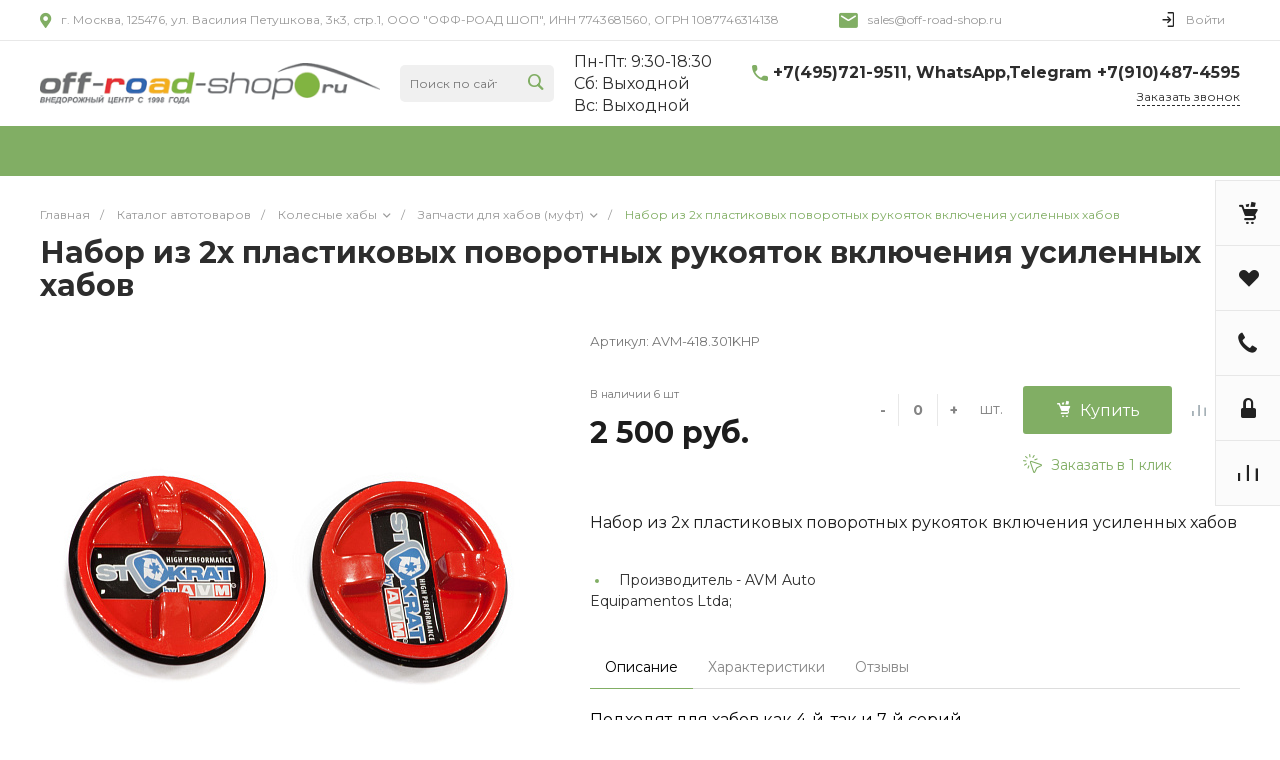

--- FILE ---
content_type: text/html; charset=UTF-8
request_url: https://www.off-road-shop.ru/catalog/kolesnye_khaby_zapchasti/servis_kit_dlya_obsluzhivaniya_i_remonta_usilennykh_khabov_avm_nabor_iz_2kh_plastikovykh_povorotnykh/
body_size: 96107
content:
<!DOCTYPE html>
<html lang="ru">
    <head>


                <title>Набор из 2х пластиковых поворотных рукояток включения усиленных хабов купить в Москве по доступной цене с доставкой по России | Интернет-магазин внедорожного оборудования «Офф Роад Шоп»</title>

        <meta http-equiv="Content-Type" content="text/html; charset=UTF-8" />
<meta name="keywords" content="Набор из 2х пластиковых поворотных рукояток включения усиленных хабов внедорожное автомобильное оборудование запчасти аксессуары купить интернет-магазин доставка опт розница низкие цены оффроад оффроуд" />
<meta name="description" content="Набор из 2х пластиковых поворотных рукояток включения усиленных хабов купить по низкой цене в интернет-магазине «Офф Роад Шоп». Внедорожное оборудование и аксессуары для тюнинга и автотуризма оптом и в розницу. Самовывоз в Москве и доставка по России." />
<link href="/bitrix/js/main/core/css/core.css?17521617223963" type="text/css" rel="stylesheet" />



<link href="/bitrix/js/ui/fonts/opensans/ui.font.opensans.css?17521617372003" type="text/css"  rel="stylesheet" />
<link href="/bitrix/js/main/popup/dist/main.popup.bundle.css?175216169926339" type="text/css"  rel="stylesheet" />
<link href="https://fonts.googleapis.com/css?family=Montserrat:300,400,500,700&amp;subset=cyrillic" type="text/css"  rel="stylesheet" />
<link href="/bitrix/templates/universe_s1/components/bitrix/catalog/catalog.1/style.css?17521624847453" type="text/css"  rel="stylesheet" />
<link href="/bitrix/templates/universe_s1/components/bitrix/catalog.element/catalog.default.1.custom/style.css?175216248339098" type="text/css"  rel="stylesheet" />
<link href="/bitrix/templates/universe_s1/plugins/bootstrap/css/bootstrap.css?1752162480147252" type="text/css"  data-template-style="true"  rel="stylesheet" />
<link href="/bitrix/templates/universe_s1/plugins/bootstrap/css/bootstrap-theme.css?175216248026132" type="text/css"  data-template-style="true"  rel="stylesheet" />
<link href="/bitrix/templates/universe_s1/plugins/jquery.colorpicker/jquery.colorpicker.css?17521624812984" type="text/css"  data-template-style="true"  rel="stylesheet" />
<link href="/bitrix/templates/universe_s1/css/public.css?17521624683086" type="text/css"  data-template-style="true"  rel="stylesheet" />
<link href="/bitrix/templates/universe_s1/css/areas.css?175216246814786" type="text/css"  data-template-style="true"  rel="stylesheet" />
<link href="/bitrix/templates/universe_s1/css/common.css?17521624686709" type="text/css"  data-template-style="true"  rel="stylesheet" />
<link href="/bitrix/templates/universe_s1/css/content.css?17521624682046" type="text/css"  data-template-style="true"  rel="stylesheet" />
<link href="/bitrix/templates/universe_s1/css/template.css?17521624686637" type="text/css"  data-template-style="true"  rel="stylesheet" />
<link href="/bitrix/templates/universe_s1/css/buttons.css?17521624686823" type="text/css"  data-template-style="true"  rel="stylesheet" />
<link href="/bitrix/templates/universe_s1/css/controls.css?17521624684236" type="text/css"  data-template-style="true"  rel="stylesheet" />
<link href="/bitrix/templates/universe_s1/css/interface.css?1752162468180169" type="text/css"  data-template-style="true"  rel="stylesheet" />
<link href="/bitrix/templates/universe_s1/css/grid.css?1752162468299918" type="text/css"  data-template-style="true"  rel="stylesheet" />
<link href="/bitrix/templates/universe_s1/icons/fontawesome/style.css?175216247999303" type="text/css"  data-template-style="true"  rel="stylesheet" />
<link href="/bitrix/templates/universe_s1/icons/typicons/style.css?175216248014987" type="text/css"  data-template-style="true"  rel="stylesheet" />
<link href="/bitrix/templates/universe_s1/icons/glyphter/style.css?17521624803563" type="text/css"  data-template-style="true"  rel="stylesheet" />
<link href="/bitrix/templates/universe_s1/icons/intec/style.css?17521624801188" type="text/css"  data-template-style="true"  rel="stylesheet" />
<link href="/bitrix/templates/universe_s1/plugins/jquery.owlCarousel/jquery.owlCarousel.css?17521624814772" type="text/css"  data-template-style="true"  rel="stylesheet" />
<link href="/bitrix/templates/universe_s1/plugins/jquery.owlCarousel/jquery.owlCarousel-theme.css?17521624811380" type="text/css"  data-template-style="true"  rel="stylesheet" />
<link href="/bitrix/templates/universe_s1/plugins/jquery.lightGallery/jquery.lightGallery.css?175216248024773" type="text/css"  data-template-style="true"  rel="stylesheet" />
<link href="/bitrix/templates/universe_s1/plugins/jquery.scrollbar/jquery.scrollbar.css?175216248023174" type="text/css"  data-template-style="true"  rel="stylesheet" />
<link href="/bitrix/templates/universe_s1/css/custom.css?1752162468784" type="text/css"  data-template-style="true"  rel="stylesheet" />
<link href="/bitrix/templates/universe_s1/components/intec.universe/widget/buttontop/style.css?1752162512445" type="text/css"  data-template-style="true"  rel="stylesheet" />
<link href="/bitrix/templates/universe_s1/components/intec.universe/sale.basket.small/template.2/style.css?175216250118827" type="text/css"  data-template-style="true"  rel="stylesheet" />
<link href="/bitrix/templates/universe_s1/components/intec.universe/sale.basket.small/notifications.1/style.css?17521625013565" type="text/css"  data-template-style="true"  rel="stylesheet" />
<link href="/bitrix/templates/universe_s1/components/intec.universe/sale.basket.small/panel.1/style.css?17521625012672" type="text/css"  data-template-style="true"  rel="stylesheet" />
<link href="/bitrix/templates/universe_s1/components/intec.universe/main.header/template.1/style.css?17521625131442" type="text/css"  data-template-style="true"  rel="stylesheet" />
<link href="/bitrix/templates/universe_s1/components/intec.universe/main.header/template.1/templates/desktop/template.1/style.css?175216251453615" type="text/css"  data-template-style="true"  rel="stylesheet" />
<link href="/bitrix/templates/universe_s1/components/intec.universe/main.header/template.1/bitrix/system.auth.form/panel/style.css?1752162513146" type="text/css"  data-template-style="true"  rel="stylesheet" />
<link href="/bitrix/templates/universe_s1/components/bitrix/system.auth.authorize/popup.1/style.css?17521624822027" type="text/css"  data-template-style="true"  rel="stylesheet" />
<link href="/bitrix/templates/universe_s1/components/bitrix/search.title/input.1/style.css?17521624822207" type="text/css"  data-template-style="true"  rel="stylesheet" />
<link href="/bitrix/templates/universe_s1/components/bitrix/menu/horizontal.1/style.css?175216248420642" type="text/css"  data-template-style="true"  rel="stylesheet" />
<link href="/bitrix/templates/universe_s1/components/intec.universe/main.header/template.1/templates/fixed/template.1/style.css?17521625132628" type="text/css"  data-template-style="true"  rel="stylesheet" />
<link href="/bitrix/templates/universe_s1/components/bitrix/menu/popup.1/style.css?17521624846344" type="text/css"  data-template-style="true"  rel="stylesheet" />
<link href="/bitrix/templates/universe_s1/components/bitrix/search.title/popup.1/style.css?17521624828680" type="text/css"  data-template-style="true"  rel="stylesheet" />
<link href="/bitrix/templates/universe_s1/components/intec.universe/main.header/template.1/bitrix/system.auth.form/icons/style.css?1752162513626" type="text/css"  data-template-style="true"  rel="stylesheet" />
<link href="/bitrix/templates/universe_s1/components/intec.universe/main.header/template.1/templates/mobile/template.1/style.css?17521625133270" type="text/css"  data-template-style="true"  rel="stylesheet" />
<link href="/bitrix/templates/universe_s1/components/bitrix/menu/mobile.1/style.css?17521624844105" type="text/css"  data-template-style="true"  rel="stylesheet" />
<link href="/bitrix/templates/universe_s1/components/intec.universe/sale.basket.icons/.default/style.css?17521625011531" type="text/css"  data-template-style="true"  rel="stylesheet" />
<link href="/bitrix/templates/universe_s1/components/bitrix/breadcrumb/.default/style.css?17521624812017" type="text/css"  data-template-style="true"  rel="stylesheet" />
<link href="/bitrix/templates/universe_s1/components/intec.universe/widget/web.form.2/style.css?17521625123728" type="text/css"  data-template-style="true"  rel="stylesheet" />
<link href="/bitrix/templates/universe_s1/components/intec.universe/main.footer/template.1/style.css?17521625122054" type="text/css"  data-template-style="true"  rel="stylesheet" />
<link href="/bitrix/templates/universe_s1/components/bitrix/catalog.products.viewed/tile.1/style.css?17521624848074" type="text/css"  data-template-style="true"  rel="stylesheet" />
<link href="/bitrix/templates/universe_s1/components/intec.universe/main.footer/template.1/templates/template.5/style.css?17521625128072" type="text/css"  data-template-style="true"  rel="stylesheet" />
<link href="/bitrix/templates/universe_s1/components/bitrix/menu/columns.1/style.css?17521624841867" type="text/css"  data-template-style="true"  rel="stylesheet" />
<link href="/bitrix/templates/universe_s1/components/bitrix/search.title/input.3/style.css?17521624822234" type="text/css"  data-template-style="true"  rel="stylesheet" />
<script type="text/javascript">if(!window.BX)window.BX={};if(!window.BX.message)window.BX.message=function(mess){if(typeof mess==='object'){for(let i in mess) {BX.message[i]=mess[i];} return true;}};</script>
<script type="text/javascript">(window.BX||top.BX).message({'JS_CORE_LOADING':'Загрузка...','JS_CORE_NO_DATA':'- Нет данных -','JS_CORE_WINDOW_CLOSE':'Закрыть','JS_CORE_WINDOW_EXPAND':'Развернуть','JS_CORE_WINDOW_NARROW':'Свернуть в окно','JS_CORE_WINDOW_SAVE':'Сохранить','JS_CORE_WINDOW_CANCEL':'Отменить','JS_CORE_WINDOW_CONTINUE':'Продолжить','JS_CORE_H':'ч','JS_CORE_M':'м','JS_CORE_S':'с','JSADM_AI_HIDE_EXTRA':'Скрыть лишние','JSADM_AI_ALL_NOTIF':'Показать все','JSADM_AUTH_REQ':'Требуется авторизация!','JS_CORE_WINDOW_AUTH':'Войти','JS_CORE_IMAGE_FULL':'Полный размер'});</script>

<script type="text/javascript" src="/bitrix/js/main/core/core.js?1752161726549323"></script>

<script>BX.setJSList(['/bitrix/js/main/core/core_ajax.js','/bitrix/js/main/core/core_promise.js','/bitrix/js/main/polyfill/promise/js/promise.js','/bitrix/js/main/loadext/loadext.js','/bitrix/js/main/loadext/extension.js','/bitrix/js/main/polyfill/promise/js/promise.js','/bitrix/js/main/polyfill/find/js/find.js','/bitrix/js/main/polyfill/includes/js/includes.js','/bitrix/js/main/polyfill/matches/js/matches.js','/bitrix/js/ui/polyfill/closest/js/closest.js','/bitrix/js/main/polyfill/fill/main.polyfill.fill.js','/bitrix/js/main/polyfill/find/js/find.js','/bitrix/js/main/polyfill/matches/js/matches.js','/bitrix/js/main/polyfill/core/dist/polyfill.bundle.js','/bitrix/js/main/core/core.js','/bitrix/js/main/polyfill/intersectionobserver/js/intersectionobserver.js','/bitrix/js/main/lazyload/dist/lazyload.bundle.js','/bitrix/js/main/polyfill/core/dist/polyfill.bundle.js','/bitrix/js/main/parambag/dist/parambag.bundle.js']);
BX.setCSSList(['/bitrix/js/main/core/css/core.css','/bitrix/js/main/lazyload/dist/lazyload.bundle.css','/bitrix/js/main/parambag/dist/parambag.bundle.css']);</script>
<style>.intec-button.intec-button-cl-common {
  background-color: #81ae64;
  border-color: #81ae64; }

.intec-button.intec-button-cl-common:hover, .intec-button.intec-button-cl-common.hover {
  background-color: #9cc085;
  border-color: #9cc085; }

.intec-button.intec-button-cl-common:active, .intec-button.intec-button-cl-common.active {
  background-color: #68924d;
  border-color: #68924d; }

.intec-button.intec-button-cl-common.intec-button-transparent {
  color: #81ae64; }

.intec-button.intec-button-transparent {
  background-color: transparent; }

.intec-cl-text {
  color: #81ae64 !important; }

.intec-cl-text-active:active {
  color: #81ae64 !important; }

.intec-cl-text-active.active {
  color: #81ae64 !important; }

.intec-cl-text-focus:focus {
  color: #81ae64 !important; }

.intec-cl-text-hover:hover {
  color: #81ae64 !important; }

.intec-cl-background {
  background-color: #81ae64 !important;
  fill: #81ae64 !important; }

.intec-cl-background-active:active {
  background-color: #81ae64 !important;
  fill: #81ae64 !important; }

.intec-cl-background-focus:focus {
  background-color: #81ae64 !important;
  fill: #81ae64 !important; }

.intec-cl-background-hover:hover {
  background-color: #81ae64 !important;
  fill: #81ae64 !important; }

.intec-cl-background-dark {
  background-color: #68924d !important;
  fill: #68924d !important; }

.intec-cl-background-dark-active:active {
  background-color: #68924d !important;
  fill: #68924d !important; }

.intec-cl-background-dark-focus:focus {
  background-color: #68924d !important;
  fill: #68924d !important; }

.intec-cl-background-dark-hover:hover {
  background-color: #68924d !important;
  fill: #68924d !important; }

.intec-cl-background-light {
  background-color: #9cc085 !important;
  fill: #9cc085 !important; }

.intec-cl-background-light-active:active {
  background-color: #9cc085 !important;
  fill: #9cc085 !important; }

.intec-cl-background-light-focus:focus {
  background-color: #9cc085 !important;
  fill: #9cc085 !important; }

.intec-cl-background-light-hover:hover {
  background-color: #9cc085 !important;
  fill: #9cc085 !important; }

.intec-cl-border {
  border-color: #81ae64 !important; }

.intec-cl-border-light {
  border-color: #9cc085 !important; }

.intec-cl-border-active:active {
  border-color: #81ae64 !important; }

.intec-cl-border-focus:focus {
  border-color: #81ae64 !important; }

.intec-cl-border-hover:hover {
  border-color: #81ae64 !important; }

.intec-cl-border-light-hover:hover {
  border-color: #9cc085 !important; }

.intec-cl-text-light {
  color: #9cc085 !important; }

.intec-cl-text-light-active:active {
  color: #9cc085 !important; }

.intec-cl-text-light-focus:focus {
  color: #9cc085 !important; }

.intec-cl-text-light-hover:hover {
  color: #9cc085 !important; }

.intec-cl-text-dark {
  color: #68924d !important; }

.intec-cl-text-dark-active:active {
  color: #68924d !important; }

.intec-cl-text-dark-focus:focus {
  color: #68924d !important; }

.intec-cl-text-dark-hover:hover {
  color: #68924d !important; }

.intec-cl-background-light {
  background-color: #9cc085 !important;
  fill: #9cc085 !important; }

.intec-cl-background-light-active:active {
  background-color: #9cc085 !important; }

.intec-cl-background-light-focus:focus {
  background-color: #9cc085 !important; }

.intec-cl-background-light-hover:hover {
  background-color: #9cc085 !important; }

.intec-cl-svg svg {
  fill: #81ae64 !important;
  stroke: #81ae64 !important; }

.intec-cl-svg-path-fill svg path {
  fill: #81ae64 !important; }

.intec-cl-svg-path-fill-hover:hover svg path {
  fill: #81ae64 !important; }

.intec-cl-svg-path-stroke svg path {
  stroke: #81ae64 !important; }

.intec-cl-svg-path-stroke-hover:hover svg path {
  stroke: #81ae64 !important; }

.intec-tabs.nav-tabs > li.active > a, .intec-tabs.nav-tabs > li > a:focus, .intec-tabs.nav-tabs > li > a:hover {
  border-bottom-color: #81ae64 !important;
  color: #81ae64 !important; }

.intec-contest-checkbox.checked:after {
  background-color: #81ae64 !important; }

.intec-content {
  max-width: 1240px; }

.intec-content .intec-content.intec-content-primary {
  max-width: 1240px; }

.intec-input.intec-input-checkbox input:checked + .intec-input-selector:before, .intec-input.intec-input-radio input:checked + .intec-input-selector:before {
  background: #81ae64 !important; }

h1.intec-header {
  font-size: 30px; }

html {
  font-size: 16px;
  font-family: "Montserrat", sans-serif; }

.intec-image-effect {
  opacity: 1;
  -webkit-transition: opacity 350ms ease-in-out;
  -moz-transition: opacity 350ms ease-in-out;
  -ms-transition: opacity 350ms ease-in-out;
  -o-transition: opacity 350ms ease-in-out;
  transition: opacity 350ms ease-in-out; }

.intec-image-effect:hover {
  opacity: 0.5; }

.intec-ui.intec-ui-control-alert.intec-ui-scheme-current {
  color: #81ae64;
  background-color: #f4f8f2;
  border-color: #e9f1e4; }

.intec-ui.intec-ui-control-button.intec-ui-scheme-current {
  border-color: #81ae64;
  background-color: #81ae64;
  color: #fff; }
  .intec-ui.intec-ui-control-button.intec-ui-scheme-current.intec-ui-mod-transparent {
    background-color: transparent;
    color: #81ae64; }
  .intec-ui.intec-ui-control-button.intec-ui-scheme-current:hover, .intec-ui.intec-ui-control-button.intec-ui-scheme-current.intec-ui-state-hover, .intec-ui.intec-ui-control-button.intec-ui-scheme-current[data-ui-state="hover"] {
    border-color: #9cc085;
    background-color: #9cc085;
    color: #fff; }
  .intec-ui.intec-ui-control-button.intec-ui-scheme-current:focus, .intec-ui.intec-ui-control-button.intec-ui-scheme-current.intec-ui-state-focus, .intec-ui.intec-ui-control-button.intec-ui-scheme-current[data-ui-state="focus"] {
    border-color: #9cc085;
    background-color: #9cc085;
    color: #fff; }
  .intec-ui.intec-ui-control-button.intec-ui-scheme-current:active, .intec-ui.intec-ui-control-button.intec-ui-scheme-current.intec-ui-state-active, .intec-ui.intec-ui-control-button.intec-ui-scheme-current[data-ui-state="active"] {
    border-color: #68924d;
    background-color: #68924d;
    color: #fff; }
  .intec-ui.intec-ui-control-button.intec-ui-scheme-current:disabled, .intec-ui.intec-ui-control-button.intec-ui-scheme-current.intec-ui-state-disabled, .intec-ui.intec-ui-control-button.intec-ui-scheme-current[data-ui-state="disabled"] {
    border-color: #50713b;
    background-color: #50713b;
    color: #fff; }
  .intec-ui.intec-ui-control-button.intec-ui-scheme-current.intec-ui-mod-link {
    color: #5f5f5f;
    border-color: transparent;
    background-color: transparent; }
    .intec-ui.intec-ui-control-button.intec-ui-scheme-current.intec-ui-mod-link:hover, .intec-ui.intec-ui-control-button.intec-ui-scheme-current.intec-ui-mod-link.intec-ui-state-hover, .intec-ui.intec-ui-control-button.intec-ui-scheme-current.intec-ui-mod-link[data-ui-state="hover"] {
      color: #9cc085; }
    .intec-ui.intec-ui-control-button.intec-ui-scheme-current.intec-ui-mod-link:focus, .intec-ui.intec-ui-control-button.intec-ui-scheme-current.intec-ui-mod-link.intec-ui-state-focus, .intec-ui.intec-ui-control-button.intec-ui-scheme-current.intec-ui-mod-link[data-ui-state="focus"] {
      color: #9cc085; }
    .intec-ui.intec-ui-control-button.intec-ui-scheme-current.intec-ui-mod-link:active, .intec-ui.intec-ui-control-button.intec-ui-scheme-current.intec-ui-mod-link.intec-ui-state-active, .intec-ui.intec-ui-control-button.intec-ui-scheme-current.intec-ui-mod-link[data-ui-state="active"] {
      color: #68924d; }
    .intec-ui.intec-ui-control-button.intec-ui-scheme-current.intec-ui-mod-link:disabled, .intec-ui.intec-ui-control-button.intec-ui-scheme-current.intec-ui-mod-link.intec-ui-state-disabled, .intec-ui.intec-ui-control-button.intec-ui-scheme-current.intec-ui-mod-link[data-ui-state="disabled"] {
      color: #9f9f9f; }

.intec-ui.intec-ui-control-checkbox.intec-ui-scheme-current.intec-ui-scheme-current .intec-ui-part-selector:before, .intec-ui.intec-ui-control-radiobox.intec-ui-scheme-current.intec-ui-scheme-current .intec-ui-part-selector:before, .intec-ui.intec-ui-control-switch.intec-ui-scheme-current.intec-ui-scheme-current .intec-ui-part-selector:before {
  background-color: #fff;
  color: #fff; }
  .intec-ui.intec-ui-control-checkbox.intec-ui-scheme-current.intec-ui-scheme-current input:checked + .intec-ui-part-selector, .intec-ui.intec-ui-control-radiobox.intec-ui-scheme-current.intec-ui-scheme-current input:checked + .intec-ui-part-selector, .intec-ui.intec-ui-control-switch.intec-ui-scheme-current.intec-ui-scheme-current input:checked + .intec-ui-part-selector, .intec-ui.intec-ui-control-checkbox.intec-ui-scheme-current.intec-ui-scheme-current.intec-ui-state-checked .intec-ui-part-selector, .intec-ui.intec-ui-control-radiobox.intec-ui-scheme-current.intec-ui-scheme-current.intec-ui-state-checked .intec-ui-part-selector, .intec-ui.intec-ui-control-switch.intec-ui-scheme-current.intec-ui-scheme-current.intec-ui-state-checked .intec-ui-part-selector, .intec-ui.intec-ui-control-checkbox.intec-ui-scheme-current.intec-ui-scheme-current[data-ui-state="checked"] .intec-ui-part-selector, .intec-ui.intec-ui-control-radiobox.intec-ui-scheme-current.intec-ui-scheme-current[data-ui-state="checked"] .intec-ui-part-selector, .intec-ui.intec-ui-control-switch.intec-ui-scheme-current.intec-ui-scheme-current[data-ui-state="checked"] .intec-ui-part-selector {
    border-color: #81ae64;
    background-color: #81ae64; }
    .intec-ui.intec-ui-control-checkbox.intec-ui-scheme-current.intec-ui-scheme-current input:checked + .intec-ui-part-selector:before, .intec-ui.intec-ui-control-radiobox.intec-ui-scheme-current.intec-ui-scheme-current input:checked + .intec-ui-part-selector:before, .intec-ui.intec-ui-control-switch.intec-ui-scheme-current.intec-ui-scheme-current input:checked + .intec-ui-part-selector:before, .intec-ui.intec-ui-control-checkbox.intec-ui-scheme-current.intec-ui-scheme-current.intec-ui-state-checked .intec-ui-part-selector:before, .intec-ui.intec-ui-control-radiobox.intec-ui-scheme-current.intec-ui-scheme-current.intec-ui-state-checked .intec-ui-part-selector:before, .intec-ui.intec-ui-control-switch.intec-ui-scheme-current.intec-ui-scheme-current.intec-ui-state-checked .intec-ui-part-selector:before, .intec-ui.intec-ui-control-checkbox.intec-ui-scheme-current.intec-ui-scheme-current[data-ui-state="checked"] .intec-ui-part-selector:before, .intec-ui.intec-ui-control-radiobox.intec-ui-scheme-current.intec-ui-scheme-current[data-ui-state="checked"] .intec-ui-part-selector:before, .intec-ui.intec-ui-control-switch.intec-ui-scheme-current.intec-ui-scheme-current[data-ui-state="checked"] .intec-ui-part-selector:before {
      background-color: #fff;
      color: #fff; }
  .intec-ui.intec-ui-control-checkbox.intec-ui-scheme-current.intec-ui-scheme-current:hover .intec-ui-part-selector, .intec-ui.intec-ui-control-radiobox.intec-ui-scheme-current.intec-ui-scheme-current:hover .intec-ui-part-selector, .intec-ui.intec-ui-control-switch.intec-ui-scheme-current.intec-ui-scheme-current:hover .intec-ui-part-selector, .intec-ui.intec-ui-control-checkbox.intec-ui-scheme-current.intec-ui-scheme-current.intec-ui-state-hover .intec-ui-part-selector, .intec-ui.intec-ui-control-radiobox.intec-ui-scheme-current.intec-ui-scheme-current.intec-ui-state-hover .intec-ui-part-selector, .intec-ui.intec-ui-control-switch.intec-ui-scheme-current.intec-ui-scheme-current.intec-ui-state-hover .intec-ui-part-selector, .intec-ui.intec-ui-control-checkbox.intec-ui-scheme-current.intec-ui-scheme-current[data-ui-state="hover"] .intec-ui-part-selector, .intec-ui.intec-ui-control-radiobox.intec-ui-scheme-current.intec-ui-scheme-current[data-ui-state="hover"] .intec-ui-part-selector, .intec-ui.intec-ui-control-switch.intec-ui-scheme-current.intec-ui-scheme-current[data-ui-state="hover"] .intec-ui-part-selector {
    border-color: #9cc085;
    background-color: #9cc085; }
    .intec-ui.intec-ui-control-checkbox.intec-ui-scheme-current.intec-ui-scheme-current:hover .intec-ui-part-selector:before, .intec-ui.intec-ui-control-radiobox.intec-ui-scheme-current.intec-ui-scheme-current:hover .intec-ui-part-selector:before, .intec-ui.intec-ui-control-switch.intec-ui-scheme-current.intec-ui-scheme-current:hover .intec-ui-part-selector:before, .intec-ui.intec-ui-control-checkbox.intec-ui-scheme-current.intec-ui-scheme-current.intec-ui-state-hover .intec-ui-part-selector:before, .intec-ui.intec-ui-control-radiobox.intec-ui-scheme-current.intec-ui-scheme-current.intec-ui-state-hover .intec-ui-part-selector:before, .intec-ui.intec-ui-control-switch.intec-ui-scheme-current.intec-ui-scheme-current.intec-ui-state-hover .intec-ui-part-selector:before, .intec-ui.intec-ui-control-checkbox.intec-ui-scheme-current.intec-ui-scheme-current[data-ui-state="hover"] .intec-ui-part-selector:before, .intec-ui.intec-ui-control-radiobox.intec-ui-scheme-current.intec-ui-scheme-current[data-ui-state="hover"] .intec-ui-part-selector:before, .intec-ui.intec-ui-control-switch.intec-ui-scheme-current.intec-ui-scheme-current[data-ui-state="hover"] .intec-ui-part-selector:before {
      background-color: #fff;
      color: #fff; }
  .intec-ui.intec-ui-control-checkbox.intec-ui-scheme-current.intec-ui-scheme-current input:focus + .intec-ui-part-selector, .intec-ui.intec-ui-control-radiobox.intec-ui-scheme-current.intec-ui-scheme-current input:focus + .intec-ui-part-selector, .intec-ui.intec-ui-control-switch.intec-ui-scheme-current.intec-ui-scheme-current input:focus + .intec-ui-part-selector, .intec-ui.intec-ui-control-checkbox.intec-ui-scheme-current.intec-ui-scheme-current.intec-ui-state-focus .intec-ui-part-selector, .intec-ui.intec-ui-control-radiobox.intec-ui-scheme-current.intec-ui-scheme-current.intec-ui-state-focus .intec-ui-part-selector, .intec-ui.intec-ui-control-switch.intec-ui-scheme-current.intec-ui-scheme-current.intec-ui-state-focus .intec-ui-part-selector, .intec-ui.intec-ui-control-checkbox.intec-ui-scheme-current.intec-ui-scheme-current[data-ui-state="focus"] .intec-ui-part-selector, .intec-ui.intec-ui-control-radiobox.intec-ui-scheme-current.intec-ui-scheme-current[data-ui-state="focus"] .intec-ui-part-selector, .intec-ui.intec-ui-control-switch.intec-ui-scheme-current.intec-ui-scheme-current[data-ui-state="focus"] .intec-ui-part-selector {
    border-color: #9cc085;
    background-color: #9cc085; }
    .intec-ui.intec-ui-control-checkbox.intec-ui-scheme-current.intec-ui-scheme-current input:focus + .intec-ui-part-selector:before, .intec-ui.intec-ui-control-radiobox.intec-ui-scheme-current.intec-ui-scheme-current input:focus + .intec-ui-part-selector:before, .intec-ui.intec-ui-control-switch.intec-ui-scheme-current.intec-ui-scheme-current input:focus + .intec-ui-part-selector:before, .intec-ui.intec-ui-control-checkbox.intec-ui-scheme-current.intec-ui-scheme-current.intec-ui-state-focus .intec-ui-part-selector:before, .intec-ui.intec-ui-control-radiobox.intec-ui-scheme-current.intec-ui-scheme-current.intec-ui-state-focus .intec-ui-part-selector:before, .intec-ui.intec-ui-control-switch.intec-ui-scheme-current.intec-ui-scheme-current.intec-ui-state-focus .intec-ui-part-selector:before, .intec-ui.intec-ui-control-checkbox.intec-ui-scheme-current.intec-ui-scheme-current[data-ui-state="focus"] .intec-ui-part-selector:before, .intec-ui.intec-ui-control-radiobox.intec-ui-scheme-current.intec-ui-scheme-current[data-ui-state="focus"] .intec-ui-part-selector:before, .intec-ui.intec-ui-control-switch.intec-ui-scheme-current.intec-ui-scheme-current[data-ui-state="focus"] .intec-ui-part-selector:before {
      background-color: #fff;
      color: #fff; }
  .intec-ui.intec-ui-control-checkbox.intec-ui-scheme-current.intec-ui-scheme-current:active .intec-ui-part-selector, .intec-ui.intec-ui-control-radiobox.intec-ui-scheme-current.intec-ui-scheme-current:active .intec-ui-part-selector, .intec-ui.intec-ui-control-switch.intec-ui-scheme-current.intec-ui-scheme-current:active .intec-ui-part-selector, .intec-ui.intec-ui-control-checkbox.intec-ui-scheme-current.intec-ui-scheme-current.intec-ui-state-active .intec-ui-part-selector, .intec-ui.intec-ui-control-radiobox.intec-ui-scheme-current.intec-ui-scheme-current.intec-ui-state-active .intec-ui-part-selector, .intec-ui.intec-ui-control-switch.intec-ui-scheme-current.intec-ui-scheme-current.intec-ui-state-active .intec-ui-part-selector, .intec-ui.intec-ui-control-checkbox.intec-ui-scheme-current.intec-ui-scheme-current[data-ui-state="active"] .intec-ui-part-selector, .intec-ui.intec-ui-control-radiobox.intec-ui-scheme-current.intec-ui-scheme-current[data-ui-state="active"] .intec-ui-part-selector, .intec-ui.intec-ui-control-switch.intec-ui-scheme-current.intec-ui-scheme-current[data-ui-state="active"] .intec-ui-part-selector {
    border-color: #68924d;
    background-color: #68924d; }
    .intec-ui.intec-ui-control-checkbox.intec-ui-scheme-current.intec-ui-scheme-current:active .intec-ui-part-selector:before, .intec-ui.intec-ui-control-radiobox.intec-ui-scheme-current.intec-ui-scheme-current:active .intec-ui-part-selector:before, .intec-ui.intec-ui-control-switch.intec-ui-scheme-current.intec-ui-scheme-current:active .intec-ui-part-selector:before, .intec-ui.intec-ui-control-checkbox.intec-ui-scheme-current.intec-ui-scheme-current.intec-ui-state-active .intec-ui-part-selector:before, .intec-ui.intec-ui-control-radiobox.intec-ui-scheme-current.intec-ui-scheme-current.intec-ui-state-active .intec-ui-part-selector:before, .intec-ui.intec-ui-control-switch.intec-ui-scheme-current.intec-ui-scheme-current.intec-ui-state-active .intec-ui-part-selector:before, .intec-ui.intec-ui-control-checkbox.intec-ui-scheme-current.intec-ui-scheme-current[data-ui-state="active"] .intec-ui-part-selector:before, .intec-ui.intec-ui-control-radiobox.intec-ui-scheme-current.intec-ui-scheme-current[data-ui-state="active"] .intec-ui-part-selector:before, .intec-ui.intec-ui-control-switch.intec-ui-scheme-current.intec-ui-scheme-current[data-ui-state="active"] .intec-ui-part-selector:before {
      background-color: #fff;
      color: #fff; }

.intec-ui.intec-ui-control-numeric.intec-ui-scheme-current .intec-ui-part-increment:hover, .intec-ui.intec-ui-control-numeric.intec-ui-scheme-current .intec-ui-part-decrement:hover {
  color: #81ae64 !important; }

.intec-ui.intec-ui-control-tabs.intec-ui-scheme-current .intec-ui-part-tab:hover, .intec-ui.intec-ui-control-tabs.intec-ui-scheme-current .intec-ui-part-tab.active {
  border-color: #81ae64; }

.intec-ui.intec-ui-control-tabs.intec-ui-view-1.intec-ui-scheme-current .intec-ui-part-tab.active {
  color: #81ae64; }

.intec-ui.intec-ui-control-tabs.intec-ui-view-1.intec-ui-scheme-current .intec-ui-part-tab.active *:after {
  background-color: #81ae64; }

.intec-ui.intec-ui-control-tabs.intec-ui-view-2.intec-ui-scheme-current .intec-ui-part-tab:hover, .intec-ui.intec-ui-control-tabs.intec-ui-view-2.intec-ui-scheme-current .intec-ui-part-tab.active {
  background-color: #81ae64; }

.intec-ui.intec-ui-control-tabs.intec-ui-view-2.intec-ui-scheme-current .intec-ui-part-tab.active {
  -webkit-box-shadow: 0 6px 18px rgba(129, 174, 100, 0.42);
  -moz-box-shadow: 0 6px 18px rgba(129, 174, 100, 0.42);
  box-shadow: 0 6px 18px rgba(129, 174, 100, 0.42); }

.intec-ui-markup-text, [data-ui-markup="text"] {
  font-size: 16px; }

a, [data-ui-markup="a"], .intec-ui-markup-a {
  color: #81ae64; }
  a:hover, [data-ui-markup="a"]:hover, .intec-ui-markup-a:hover, a:focus, [data-ui-markup="a"]:focus, .intec-ui-markup-a:focus {
    color: #9cc085; }
    a:hover.intec-ui-mod-dashed, [data-ui-markup="a"]:hover.intec-ui-mod-dashed, .intec-ui-markup-a:hover.intec-ui-mod-dashed, a:focus.intec-ui-mod-dashed, [data-ui-markup="a"]:focus.intec-ui-mod-dashed, .intec-ui-markup-a:focus.intec-ui-mod-dashed, a:hover.intec-ui-mod-dotted, [data-ui-markup="a"]:hover.intec-ui-mod-dotted, .intec-ui-markup-a:hover.intec-ui-mod-dotted, a:focus.intec-ui-mod-dotted, [data-ui-markup="a"]:focus.intec-ui-mod-dotted, .intec-ui-markup-a:focus.intec-ui-mod-dotted {
      border-color: #9cc085; }
  a:active, [data-ui-markup="a"]:active, .intec-ui-markup-a:active {
    color: #68924d; }
    a:active.intec-ui-mod-dashed, [data-ui-markup="a"]:active.intec-ui-mod-dashed, .intec-ui-markup-a:active.intec-ui-mod-dashed, a:active.intec-ui-mod-dotted, [data-ui-markup="a"]:active.intec-ui-mod-dotted, .intec-ui-markup-a:active.intec-ui-mod-dotted {
      border-color: #68924d; }

blockquote:before, [data-ui-markup="blockquote"]:before, .intec-ui-markup-blockquote:before {
  background-color: #81ae64; }

ul > li:before, [data-ui-markup="ul"] > [data-ui-markup="li"]:before, .intec-ui-markup-ul > .intec-ui-markup-li:before {
  color: #81ae64; }

ol > li:before, [data-ui-markup="ol"] > [data-ui-markup="li"]:before, .intec-ui-markup-ol > .intec-ui-markup-li:before {
  color: #81ae64; }
</style>
<style>.ns-bitrix.c-menu.c-menu-horizontal-1 .menu-item.menu-item-default .menu-submenu .menu-submenu-item:hover > .menu-submenu-item-text, .ns-bitrix.c-menu.c-menu-horizontal-2 .menu-item .menu-submenu .menu-submenu-item:hover > .menu-submenu-item-text, .c-header.c-header-template-1 .widget-view.widget-view-desktop .widget-view-desktop-1 .widget-container-menu .ns-bitrix.c-menu.c-menu-horizontal-1 .menu-item:hover .menu-item-text-wrapper, .c-header.c-header-template-1 .widget-view.widget-view-desktop .widget-view-desktop-1 .widget-container-menu .ns-bitrix.c-menu.c-menu-horizontal-1 .menu-item.menu-item-active .menu-item-text-wrapper, .c-header.c-header-template-1 .widget-view.widget-view-desktop .widget-view-desktop-7 .widget-menu .ns-bitrix.c-menu.c-menu-horizontal-1 .menu-item:hover .menu-item-text-wrapper, .c-header.c-header-template-1 .widget-view.widget-view-desktop .widget-view-desktop-7 .widget-menu .ns-bitrix.c-menu.c-menu-horizontal-1 .menu-item.menu-item-active .menu-item-text-wrapper, .c-header.c-header-template-1 .widget-view.widget-view-desktop .widget-view-desktop-9 .widget-container-menu .ns-bitrix.c-menu.c-menu-horizontal-1 .menu-item:hover .menu-item-text-wrapper, .c-header.c-header-template-1 .widget-view.widget-view-desktop .widget-view-desktop-9 .widget-container-menu .ns-bitrix.c-menu.c-menu-horizontal-1 .menu-item.menu-item-active .menu-item-text-wrapper, .c-header.c-header-template-1 .widget-view.widget-view-fixed .widget-menu .ns-bitrix.c-menu.c-menu-horizontal-1 .menu-wrapper .menu-item:hover .menu-item-text-wrapper, .c-header.c-header-template-1 .widget-view.widget-view-fixed .widget-menu .ns-bitrix.c-menu.c-menu-horizontal-1 .menu-wrapper .menu-item.menu-item-active .menu-item-text-wrapper {
  color: #81ae64 !important; }

.ns-bitrix.c-catalog-element.c-catalog-element-catalog-default-1 .catalog-element-property:before, .ns-bitrix.c-sale-order-ajax.c-sale-order-ajax-simple-1 .radio-inline:hover label:before, .ns-bitrix.c-sale-order-ajax.c-sale-order-ajax-simple-1 .radio-inline.radio-inline-checked label:before, .ns-bitrix.c-sale-order-ajax.c-sale-order-ajax-simple-1 .bx-sls .quick-location-tag, .ns-bitrix.c-sale-order-ajax.c-sale-order-ajax-simple-1 .bx-slst .quick-location-tag, .ns-bitrix.c-sale-order-ajax.c-sale-order-ajax-simple-1 .bx-soa-pp-item-container .bx-soa-pp-company:hover .bx-soa-pp-company-graf-container, .ns-bitrix.c-sale-order-ajax.c-sale-order-ajax-simple-1 .bx-soa-pp-item-container .bx-soa-pp-company.bx-selected .bx-soa-pp-company-graf-container, .ns-intec-universe.c-tags-list.c-tags-list-default .tags-list-item input[type=checkbox]:checked + .tags-list-item-button, .ns-intec-universe.c-tags-list.c-tags-list-default .tags-list-item-button:hover {
  background: #81ae64 !important; }

.ns-bitrix.c-catalog-element.c-catalog-element-catalog-default-1 .catalog-element-gallery-preview[data-active=true], .ns-bitrix.c-catalog-element.c-catalog-element-catalog-default-1 .catalog-element-tab a:hover, .ns-bitrix.c-catalog-element.c-catalog-element-catalog-default-1 .catalog-element-tab a:focus, .ns-bitrix.c-catalog-element.c-catalog-element-catalog-default-1 .catalog-element-tab a:active, .ns-bitrix.c-catalog-element.c-catalog-element-catalog-default-1 .catalog-element-tab.active a, .ns-bitrix.c-catalog-element.c-catalog-element-catalog-default-2 .catalog-element-tab a:hover, .ns-bitrix.c-catalog-element.c-catalog-element-catalog-default-2 .catalog-element-tab a:focus, .ns-bitrix.c-catalog-element.c-catalog-element-catalog-default-2 .catalog-element-tab a:active, .ns-bitrix.c-catalog-element.c-catalog-element-catalog-default-2 .catalog-element-tab.active a, .ns-bitrix.c-sale-order-ajax.c-sale-order-ajax-simple-1 .radio-inline:hover label:before, .ns-bitrix.c-sale-order-ajax.c-sale-order-ajax-simple-1 .radio-inline.radio-inline-checked label:before, .ns-bitrix.c-sale-order-ajax.c-sale-order-ajax-simple-1 .bx-soa-pp-item-container .bx-soa-pp-company:hover .bx-soa-pp-company-graf-container, .ns-bitrix.c-sale-order-ajax.c-sale-order-ajax-simple-1 .bx-soa-pp-item-container .bx-soa-pp-company.bx-selected .bx-soa-pp-company-graf-container, .c-smart-filter.c-smart-filter-horizontal-2 [data-property-type=checkbox-picture] .smart-filter-property-value input:checked + .smart-filter-property-value-picture-wrap, .c-smart-filter.c-smart-filter-horizontal-2 [data-property-type=checkbox-text-picture] .smart-filter-property-value input:checked + .smart-filter-property-value-picture-wrap {
  border-color: #81ae64 !important; }

.ns-bitrix.c-catalog-section.c-catalog-section-catalog-text-1 .catalog-section-item-purchase-button.catalog-section-item-purchase-button-add[data-basket-state="processing"], .ns-bitrix.c-catalog-section.c-catalog-section-catalog-list-1 .catalog-section-item-purchase-button.catalog-section-item-purchase-button-add[data-basket-state="processing"], .ns-bitrix.c-catalog-section.c-catalog-section-catalog-tile-1 .catalog-section-item-purchase-button.catalog-section-item-purchase-button-add[data-basket-state="processing"], .ns-bitrix.c-catalog-section.c-catalog-section-products-additional-1 .api-ui-switch.api-ui-switch-active .api-ui-switch-control, .ns-bitrix.c-sale-order-ajax.c-sale-order-ajax-simple-1 .bx-sls .quick-location-tag:hover, .ns-bitrix.c-sale-order-ajax.c-sale-order-ajax-simple-1 .bx-slst .quick-location-tag:hover {
  background: #9cc085 !important; }
/** Old **/
.sale-icons a.sale-icons-item:hover .sale-icons-icon, .sale-icons a.sale-icons-item.hover .sale-icons-icon, .sale-icons a.sale-icons-item:active .sale-icons-icon, .sale-icons a.sale-icons-item.active .sale-icons-icon, .intec-sections-tile > div:hover .intec-section-name, .menu.menu-horizontal .menu-item.menu-item-default .menu-submenu .menu-submenu-item:hover > .menu-submenu-item-text, .widget-catalog-categories .widget-catalog-categories-tabs .widget-catalog-categories-tab a:hover, .widget-catalog-categories .widget-catalog-categories-tabs .widget-catalog-categories-tab.active a, .c-widget.c-widget-products-1 .widget-tab:hover .widget-tab-text, .c-widget.c-widget-products-1 .widget-tab.active .widget-tab-text, .widget-catalog-categories .widget-catalog-categories-desktop .widget-catalog-categories-navigation .widget-catalog-categories-navigation-next:hover, .widget-catalog-categories .widget-catalog-categories-desktop .widget-catalog-categories-navigation .widget-catalog-categories-navigation-previous:hover, .widget-reviews .widget-reviews-view.widget-reviews-view-slider .widget-reviews-navigation .widget-reviews-navigation-next:hover, .widget-reviews .widget-reviews-view.widget-reviews-view-slider .widget-reviews-navigation .widget-reviews-navigation-previous:hover, .widget-news .widget-news-view.widget-news-view-extend .widget-news-navigation .widget-news-navigation-next:hover, .widget-news .widget-news-view.widget-news-view-extend .widget-news-navigation .widget-news-navigation-previous:hover, .footer-menu a.child-link.active, .bx-filter .bx-filter-popup-result a, .intec-button.intec-button-link, .intec-sections-list .intec-section-name:hover, .intec-sections-list .intec-subsection:hover, .intec-sections-list .intec-subsection:hover span, .intec-catalog-section-tile .price-block .element-buys, .intec-min-button.added, .intec-catalog-section-tile .catalog-section-element .intec-min-button:hover, .intec-min-button.add:hover, .intec-catalog-section .element-properties li, .intec-like:hover, .intec-like.hover, .intec-like:active, .intec-like.added, .intec-compare.glyph-icon-compare:hover, .intec-compare.glyph-icon-compare.hover, .intec-compare.glyph-icon-compare:active, .intec-compare.glyph-icon-compare.active, .intec-item-detail .show-all-characteristics, .contacts .contacts-offices .contacts-office .contacts-information-section.contacts-contacts .contacts-email a:hover .active.widget-reviews .widget-reviews-mobile .widget-reviews-view.widget-reviews-view-blocks-2 .widget-reviews-item .widget-reviews-item-header .widget-reviews-item-name, .bx_compare .table_compare table tr td a, .news-list-filter .news-list-filter-button.news-list-filter-button-active, .news-list-filter .news-list-filter-button:hover, .bx_ordercart .bx_ordercart_order_table_container tbody td.control .delay-item:hover, .bx_ordercart .bx_ordercart_order_table_container tbody td.control .to-cart-item:hover, .bx-soa-editstep, .bx-soa-item-title a, .subscribe-block .email-block-subscribe .subscribe-info:before, .project .project-services .project-service .project-service-information .project-service-name, .widget-reviews .widget-reviews-mobile .widget-reviews-view.widget-reviews-view-blocks-2 .widget-reviews-item .widget-reviews-item-header .widget-reviews-item-name, .intec-certificates.desktop-template.template-tiles .intec-certificates_item:hover .intec-certificates_name, .intec-sections-tile-1 > div:hover .intec-section-name, .intec-certificates.desktop-template.template-tiles .intec-certificates_item:hover .intec-certificates_name, .header .header-desktop .header-content .header-content-menu .menu.menu-horizontal .menu-wrapper .menu-item:hover .menu-item-text .menu-item-text-wrapper, .header .header-desktop .header-content .header-content-menu .menu.menu-horizontal .menu-wrapper .menu-item.menu-item-active .menu-item-text .menu-item-text-wrapper, .intec-item-detail .item-bind-items .item-bind-items-list .owl-nav .owl-prev:hover, .intec-item-detail .item-bind-items .item-bind-items-list .owl-nav .owl-next:hover, .bx-filter .bx-filter-popup-result a, .intec-panel-sort .sort-value.sort-state-active a, .header.with-banner .header-desktop .header-static .header-content .header-content-phone .header-content-phone-call .header-content-phone-call-wrapper:hover, .header.with-banner[data-banner-color=black] .header-desktop .header-info .header-info-button:hover .header-info-button-text, .header.with-banner[data-banner-color=black] .header-desktop .header-static .header-content .header-info-button:hover .header-info-button-text, .header.with-banner[data-banner-color=black] .header-static .intec-search-icon:hover, .header.with-banner[data-banner-color=white] .header-desktop .header-info .header-info-social:hover, .header.with-banner .header-desktop .header-static .menu.menu-horizontal .menu-item:hover .menu-item-text:hover, .header.with-banner .header-desktop .header-static .menu.menu-horizontal .menu-item.menu-item-active .menu-item-text, .header .header-desktop .header-static .header-info .header-info-button .header-info-button-icon, .header .header-desktop .header-static .header-content .header-info-button .header-info-button-icon, .c-rate.c-rate-template-1 .owl-carousel .owl-nav .owl-next:hover, .c-rate.c-rate-template-1 .owl-carousel .owl-nav .owl-prev:hover, .c-certificates.c-certificates-template-1 .widget-element:hover .widget-element-name, .c-header.c-header-template-1[data-transparent = 'false'] .widget-view.widget-view-desktop .widget-panel .ns-bitrix.c-search-title.c-search-title-popup-1 .search-title-button:hover .search-title-button-icon, .c-header.c-header-template-1[data-transparent = 'false'] .widget-view.widget-view-desktop .widget-panel .ns-bitrix.c-search-title.c-search-title-popup-1 .search-title-button:hover .search-title-button-text, .c-header.c-header-template-1[data-transparent = 'false'] .widget-view.widget-view-desktop .widget-panel .widget-panel-button:hover .widget-panel-button-icon, .c-header.c-header-template-1[data-transparent = 'false'] .widget-view.widget-view-desktop .widget-panel .widget-panel-button:hover .widget-panel-button-text {
  color: #81ae64 !important; }

.ns-bitrix.c-catalog-element.c-catalog-element-catalog-default-1 .catalog-element-gallery-picture[data-active=true], .widget-catalog-categories .widget-catalog-categories-tabs .widget-catalog-categories-tab a:hover, .widget-catalog-categories .widget-catalog-categories-tabs .widget-catalog-categories-tab.active a, .widget-catalog-categories .widget-catalog-categories-dots .owl-dot.active, .c-widget.c-widget-products-1 .widget-tab:hover .widget-tab-text, .c-widget.c-widget-products-1 .widget-tab.active .widget-tab-text, .c-widget.c-widget-products-1 .owl-dots .owl-dot.active, .c-widget.c-widget-products-2 .owl-dots .owl-dot.active, .c-rate.c-rate-template-1 .owl-carousel .owl-dot.active, .news-list-slider .slider-dots .owl-dot .slider-dot:hover, .news-list-slider .slider-dots .owl-dot.active .slider-dot, .intec-item-detail .slider-item.active, .bx_compare .bx_sort_container .sortbutton.current, .bx_compare .bx_sort_container .sortbutton:hover, .bx_ordercart .bx_sort_container a.current, .bx-soa-section.bx-selected, .bx-soa-pp-company.bx-selected .bx-soa-pp-company-graf-container, .news-list-slider-cb .slider-dots .owl-dot .slider-dot:hover, .news-list-slider-cb .slider-dots .owl-dot.active .slider-dot, .ns-bitrix.c-catalog-section.c-catalog-section-catalog-tile-2 .catalog-section-item-offers-property-extended-value[data-state=selected] .catalog-section-item-offers-property-extended-value-image {
  border-color: #81ae64 !important; }

.arrow-right {
  border-right: 25px solid #81ae64 !important; }

.sale-icons a.sale-icons-item:hover .sale-icons-count, .sale-icons a.sale-icons-item.hover .sale-icons-count, .sale-icons a.sale-icons-item:active .sale-icons-count, .sale-icons a.sale-icons-item.active .sale-icons-count, .widget-catalog-categories .widget-catalog-categories-dots .owl-dot.active, .c-widget.c-widget-products-1 .owl-dots .owl-dot.active, .c-widget.c-widget-products-2 .owl-dots .owl-dot.active, .c-rate.c-rate-template-1 .owl-carousel .owl-dot.active, .intec-news-sections.template-chess .intec-news-sections_item:hover .intec-news-sections_name, .intec-news-sections.template-puzzle .intec-news-sections_item:hover .intec-news-sections_name, .intec-news-sections.template-tiles .intec-news-sections_item:hover .intec-news-sections_name, input[type=checkbox]:checked + span, .ask-question-container .ask-question-title:after {
  background-color: #68924d; }

.intec-catalog-section-tile .price-block .element-buys.active, .intec-catalog-section-tile .price-block .element-buys.added, .share-products-block .products-element .price-block .price .element-buy.active, .news-list-slider .slider-dots .owl-dot.active .slider-dot, .bx-filter .body-filter .bx-filter-parameters-box .bx-filter-popup-result, .news-list-slider .slider-dots .owl-dot .slider-dot:hover, .intec-item-detail .properties-list > li:before, .intec-bt-button, .news-list-slider:hover .slider-wrapper .owl-nav .owl-prev:hover, .news-list-slider:hover .slider-wrapper .owl-nav .owl-next:hover, .widget-reviews .widget-reviews-view.widget-reviews-view-slider .widget-reviews-dots .owl-dot.active, .widget-news .widget-news-view.widget-news-view-extend .widget-news-dots .owl-dot.active, .owl-carusel-gallery.owl-theme .owl-dots .owl-dot.active span, .owl-carusel-gallery.owl-theme .owl-dots .owl-dot:hover span, .carusel-products.owl-theme .owl-dots .owl-dot.active span, .carusel-products.owl-theme .owl-dots .owl-dot:hover span, .widget-flying-basket .flying-basket-mobile-buttons-wrap .flying-basket_button_count, .bx_forgotpassword_page .description:before, .bx_registration_page .registration-info:before, .news-list-slider-cb:hover .slider-wrapper .owl-nav .owl-prev:hover, .news-list-slider-cb:hover .slider-wrapper .owl-nav .owl-next:hover, .news-list-slider-cb .slider-dots .owl-dot .slider-dot:hover, .news-list-slider-cb .slider-dots .owl-dot.active .slider-dot, .subscribe-block .checkbox input[type=checkbox]:checked + label:after, .news-list.news-list-blocks-2 .news-list-item.news-list-item-first .news-list-item-wrapper:hover .news-list-name-wrapper, .binded-products .owl-dots .owl-dot.active, .binded-products .owl-dots .owl-dot:hover, .loading-container.active, .c-categories.c-categories-template-3 .widget-element:hover .widget-element-name-wrapper, .c-smart-filter.c-smart-filter-horizontal-1 [data-property-type='checkbox'] input[type=checkbox]:checked + span, .c-smart-filter.c-smart-filter-vertical-1 [data-property-type=checkbox][data-property-view=default] .smart-filter-property-value input:checked + .smart-filter-property-value-text, .c-smart-filter.c-smart-filter-vertical-1 [data-property-type=checkbox][data-property-view=block] .smart-filter-property-value input:checked + .smart-filter-property-value-text, .c-smart-filter.c-smart-filter-vertical-1 [data-property-type=checkbox][data-property-view=tile] .smart-filter-property-value input:checked + .smart-filter-property-value-text, .c-smart-filter.c-smart-filter-horizontal-1 [data-property-type=checkbox] .smart-filter-property-value input:checked + .smart-filter-property-value-text, .c-smart-filter.c-smart-filter-vertical-1 [data-property-type=checkbox-text-picture] input:checked + .smart-filter-property-value-text-picture, .ns-intec-universe.basket-lite.basket-lite-template-1 .basket-lite-mobile-button-count {
  background-color: #81ae64 !important; }

.intec-bt-button {
  text-shadow: 0 1px 0 #81ae64 !important; }

.intec-bt-button:hover {
  background-color: #9cc085 !important; }

.contacts .contacts-offices .contacts-office .contacts-information-section.contacts-contacts .contacts-email a, .widget-reviews .widget-reviews-view.widget-reviews-view-slider .widget-reviews-dots .owl-dot.active, .widget-news .widget-news-view.widget-news-view-extend .widget-news-dots .owl-dot.active, .project .project-services .project-service .project-service-information .project-service-name, .checkbox input[type=checkbox]:checked + label:after, .intec-item-detail .sku-property-value:hover, .intec-item-detail .sku-property-value.active, .news-list-slider-cb .slider-dots .owl-dot .slider-dot:hover, .news-list-slider-cb .slider-dots .owl-dot.active .slider-dot, .binded-products .owl-dots .owl-dot.active, .binded-products .owl-dots .owl-dot:hover, .c-smart-filter.c-smart-filter-horizontal-1 [data-property-type=checkbox] .smart-filter-property-value input:checked + .smart-filter-property-value-text {
  border-color: #81ae64 !important; }

.widget-articles-content .widget-articles .element-big:hover .element-wrapper .header span {
  background-color: #81ae64 !important; }

.c-catalog-set-constructor-default .api-ui-switch.api-ui-switch-active .api-ui-switch-control {
  background: #81ae64 !important; }

.c-services.c-services-template-3 .widget-element-text-wrapper, .c-advantages.c-advantages-template-4 .widget-element-name:hover .widget-element-name-wrap, .c-services.c-services-template-5 .widget-element .widget-element-name-text {
  -webkit-box-shadow: -5px 0 0 5px #81ae64, 5px 0 0 5px #81ae64 !important;
  -moz-box-shadow: -5px 0 0 5px #81ae64, 5px 0 0 5px #81ae64 !important;
  box-shadow: -5px 0 0 5px #81ae64, 5px 0 0 5px #81ae64 !important; }

.c-advantages.c-advantages-template-4 .widget-element-name:hover .widget-element-name-wrap, .c-categories.c-categories-template-6 .widget-element:hover .widget-element-name {
  background: #81ae64 !important; }

.c-categories.c-categories-template-8 .widget-element:hover .widget-element-name {
  background: #81ae64 !important; }

.c-shares.c-shares-template-3 .widget-element .widget-element-name-wrapper-2 {
  -webkit-box-shadow: -5px 0 0 5px #81ae64, 5px 0 0 5px #81ae64 !important;
  -moz-box-shadow: -5px 0 0 5px #81ae64, 5px 0 0 5px #81ae64 !important;
  box-shadow: -5px 0 0 5px #81ae64, 5px 0 0 5px #81ae64 !important;
  background: #81ae64 !important; }

.c-advantages.c-advantages-template-11 .widget-item:hover .widget-item-counter {
  color: #81ae64 !important; }

.widget.c-advantages.c-advantages-template-32 .circles-valueStroke {
  stroke: #81ae64 !important; }

.popup-window-overlay {
  backdrop-filter: blur(2px);
  -webkit-backdrop-filter: blur(2px); }

.popup-window.popup-window-quick-view {
  overflow: visible; }
  .popup-window.popup-window-quick-view .popup-window-content {
    position: relative; }
  .popup-window.popup-window-quick-view .popup-button {
    position: absolute;
    top: 50%;
    margin-top: -20px;
    width: 40px;
    height: 40px;
    font-size: 0;
    overflow: hidden;
    z-index: 1;
    cursor: pointer;
    text-align: center;
    background: #fff;
    box-shadow: 0px 4px 16px rgba(27, 30, 37, 0.16);
    border-radius: 2px; }
  .popup-window.popup-window-quick-view .popup-button i {
    font-size: 16px;
    color: #808080;
    line-height: 40px; }
    .popup-window.popup-window-quick-view .popup-button:hover i {
      color: #fff; }
  .popup-window.popup-window-quick-view .popup-button.btn-prev {
    left: -80px; }
  .popup-window.popup-window-quick-view .popup-button.btn-next {
    right: -80px; }
  .popup-window.popup-window-quick-view .popup-button[data-id="0"] {
    pointer-events: none;
    opacity: 0.4; }

.popup-load-container {
  position: absolute;
  top: 0;
  left: 0;
  width: 100%;
  height: 100%;
  z-index: 100;
  display: none;
  background: #fff; }

.popup-load-whirlpool, .popup-load-whirlpool::before, .popup-load-whirlpool::after {
  position: absolute;
  top: 50%;
  left: 50%;
  border: 1px solid #ccc;
  border-left-color: #000;
  border-radius: 974px;
  -o-border-radius: 974px;
  -ms-border-radius: 974px;
  -webkit-border-radius: 974px;
  -moz-border-radius: 974px; }

.popup-load-whirlpool {
  margin: -24px 0 0 -24px;
  height: 49px !important;
  width: 49px !important;
  animation: popup-load-rotate 1150ms linear infinite;
  -o-animation: popup-load-rotate 1150ms linear infinite;
  -ms-animation: popup-load-rotate 1150ms linear infinite;
  -webkit-animation: popup-load-rotate 1150ms linear infinite;
  -moz-animation: popup-load-rotate 1150ms linear infinite; }

.popup-load-whirlpool::before {
  content: "";
  margin: -22px 0 0 -22px;
  height: 43px;
  width: 43px;
  animation: popup-load-rotate 1150ms linear infinite;
  -o-animation: popup-load-rotate 1150ms linear infinite;
  -ms-animation: popup-load-rotate 1150ms linear infinite;
  -webkit-animation: popup-load-rotate 1150ms linear infinite;
  -moz-animation: popup-load-rotate 1150ms linear infinite; }

.popup-load-whirlpool::after {
  content: "";
  margin: -28px 0 0 -28px;
  height: 55px;
  width: 55px;
  animation: popup-load-rotate 2300ms linear infinite;
  -o-animation: popup-load-rotate 2300ms linear infinite;
  -ms-animation: popup-load-rotate 2300ms linear infinite;
  -webkit-animation: popup-load-rotate 2300ms linear infinite;
  -moz-animation: popup-load-rotate 2300ms linear infinite; }

@keyframes popup-load-rotate {
  100% {
    transform: rotate(360deg); } }

@-o-keyframes popup-load-rotate {
  100% {
    -o-transform: rotate(360deg); } }

@-ms-keyframes popup-load-rotate {
  100% {
    -ms-transform: rotate(360deg); } }

@-webkit-keyframes popup-load-rotate {
  100% {
    -webkit-transform: rotate(360deg); } }

@-moz-keyframes popup-load-rotate {
  100% {
    -moz-transform: rotate(360deg); } }
</style>
<script type="text/javascript">(window.BX||top.BX).message({'LANGUAGE_ID':'ru','FORMAT_DATE':'DD.MM.YYYY','FORMAT_DATETIME':'DD.MM.YYYY HH:MI:SS','COOKIE_PREFIX':'BITRIX_SM','SERVER_TZ_OFFSET':'10800','SITE_ID':'s1','SITE_DIR':'/','USER_ID':'','SERVER_TIME':'1768868167','USER_TZ_OFFSET':'0','USER_TZ_AUTO':'Y','bitrix_sessid':'7c6a96f7c1c822c7c82c2258bd8222ec'});</script>


<script type="text/javascript" src="/bitrix/js/main/popup/dist/main.popup.bundle.js?1752161699104794"></script>
<script type='text/javascript'>window['recaptchaFreeOptions']={'size':'normal','theme':'light','badge':'bottomright','version':'','action':'','lang':'ru','key':'6LffRPMZAAAAAHQJ16Sy2FnwbqLaun6QAb93eoMC'};</script>
<script type="text/javascript"></script>
<script type="text/javascript">
					(function () {
						"use strict";

						var counter = function ()
						{
							var cookie = (function (name) {
								var parts = ("; " + document.cookie).split("; " + name + "=");
								if (parts.length == 2) {
									try {return JSON.parse(decodeURIComponent(parts.pop().split(";").shift()));}
									catch (e) {}
								}
							})("BITRIX_CONVERSION_CONTEXT_s1");

							if (cookie && cookie.EXPIRE >= BX.message("SERVER_TIME"))
								return;

							var request = new XMLHttpRequest();
							request.open("POST", "/bitrix/tools/conversion/ajax_counter.php", true);
							request.setRequestHeader("Content-type", "application/x-www-form-urlencoded");
							request.send(
								"SITE_ID="+encodeURIComponent("s1")+
								"&sessid="+encodeURIComponent(BX.bitrix_sessid())+
								"&HTTP_REFERER="+encodeURIComponent(document.referrer)
							);
						};

						if (window.frameRequestStart === true)
							BX.addCustomEvent("onFrameDataReceived", counter);
						else
							BX.ready(counter);
					})();
				</script>



<script type="text/javascript" src="/bitrix/templates/universe_s1/plugins/jquery/jquery-2.2.4.js?1752162480257601"></script>
<script type="text/javascript" src="/bitrix/resources/intec.core/js/core.js?175216163432505"></script>
<script type="text/javascript" src="/bitrix/resources/intec.core/js/controls.js?175216163310327"></script>
<script type="text/javascript" src="/bitrix/templates/universe_s1/plugins/bootstrap/js/bootstrap.js?175216248069707"></script>
<script type="text/javascript" src="/bitrix/templates/universe_s1/plugins/jquery.colorpicker/jquery.colorpicker.js?175216248116692"></script>
<script type="text/javascript" src="/bitrix/templates/universe_s1/plugins/jquery.mousewheel/jquery.mousewheel.js?17521624808267"></script>
<script type="text/javascript" src="/bitrix/templates/universe_s1/plugins/jquery.zoom/jquery.zoom.js?17521624805948"></script>
<script type="text/javascript" src="/bitrix/templates/universe_s1/plugins/jquery.scrollTo/jquery.scrollTo.js?17521624815707"></script>
<script type="text/javascript" src="/bitrix/templates/universe_s1/plugins/sly/sly.js?175216248060427"></script>
<script type="text/javascript" src="/bitrix/templates/universe_s1/plugins/jquery.stellar/jquery.stellar.js?175216248023077"></script>
<script type="text/javascript" src="/bitrix/templates/universe_s1/js/template.js?17521624801358"></script>
<script type="text/javascript" src="/bitrix/templates/universe_s1/plugins/jquery.lazyLoad/jquery.lazyLoad.js?17521624806571"></script>
<script type="text/javascript" src="/bitrix/templates/universe_s1/plugins/jquery.owlCarousel/jquery.owlCarousel.js?175216248189992"></script>
<script type="text/javascript" src="/bitrix/templates/universe_s1/plugins/jquery.owlCarousel/jquery.owlCarousel.navigation.js?17521624814401"></script>
<script type="text/javascript" src="/bitrix/templates/universe_s1/plugins/jquery.animateNumber/jquery.animateNumber.js?17521624815301"></script>
<script type="text/javascript" src="/bitrix/templates/universe_s1/plugins/picturefill/picturefill.js?175216248123302"></script>
<script type="text/javascript" src="/bitrix/templates/universe_s1/plugins/jquery.lightGallery/jquery.lightGallery.js?1752162480110674"></script>
<script type="text/javascript" src="/bitrix/templates/universe_s1/plugins/jquery.scrollbar/jquery.scrollbar.js?175216248032171"></script>
<script type="text/javascript" src="/bitrix/templates/universe_s1/plugins/jquery.printThis/jquery.printThis.js?175216248113950"></script>
<script type="text/javascript" src="/bitrix/templates/universe_s1/js/universe.js?17521624801570"></script>
<script type="text/javascript" src="/bitrix/templates/universe_s1/js/basket.js?17521624802436"></script>
<script type="text/javascript" src="/bitrix/templates/universe_s1/js/compare.js?17521624801830"></script>
<script type="text/javascript" src="/bitrix/templates/universe_s1/js/catalog.js?17521624805846"></script>
<script type="text/javascript" src="/bitrix/templates/universe_s1/js/common.js?17521624802187"></script>
<script type="text/javascript" src="/bitrix/templates/universe_s1/js/forms.js?17521624803217"></script>
<script type="text/javascript" src="/bitrix/templates/universe_s1/js/components.js?17521624803044"></script>
<script type="text/javascript" src="/bitrix/components/bitrix/search.title/script.js?17521623309847"></script>
<script type="text/javascript">var _ba = _ba || []; _ba.push(["aid", "3399a86880f314e094093a9c230cdd51"]); _ba.push(["host", "www.off-road-shop.ru"]); (function() {var ba = document.createElement("script"); ba.type = "text/javascript"; ba.async = true;ba.src = (document.location.protocol == "https:" ? "https://" : "http://") + "bitrix.info/ba.js";var s = document.getElementsByTagName("script")[0];s.parentNode.insertBefore(ba, s);})();</script>
<script>new Image().src='https://off-road-shop.ru/bitrix/spread.php?s=QklUUklYX1NNX1NBTEVfVUlEATJjM2FiYjg1ZDgwYjIzMjgzMjNiMDRkZjA2OGFhMGQwATE3OTk5NzIxNjcBLwEBAQI%3D&k=aff7fc581a34f16f8b91c4902f09943f';
new Image().src='https://avm-hub.ru/bitrix/spread.php?s=QklUUklYX1NNX1NBTEVfVUlEATJjM2FiYjg1ZDgwYjIzMjgzMjNiMDRkZjA2OGFhMGQwATE3OTk5NzIxNjcBLwEBAQI%3D&k=aff7fc581a34f16f8b91c4902f09943f';
new Image().src='https://nv.hilift.ru/bitrix/spread.php?s=QklUUklYX1NNX1NBTEVfVUlEATJjM2FiYjg1ZDgwYjIzMjgzMjNiMDRkZjA2OGFhMGQwATE3OTk5NzIxNjcBLwEBAQI%3D&k=aff7fc581a34f16f8b91c4902f09943f';
</script>



        <meta name="viewport" content="initial-scale=1.0, width=device-width">
        <meta name="cmsmagazine" content="79468b886bf88b23144291bf1d99aa1c" />
        <meta name="og:type" content="website" />
        <meta name="og:title" content="Набор из 2х пластиковых поворотных рукояток включения усиленных хабов" />
        <meta name="og:description" content="Набор из 2х пластиковых поворотных рукояток включения усиленных хабов купить по низкой цене в интернет-магазине «Офф Роад Шоп». Внедорожное оборудование и аксессуары для тюнинга и автотуризма оптом и в розницу. Самовывоз в Москве и доставка по России." />
        <meta name="og:image" content="https://www.off-road-shop.ru/upload/iblock/f65/f655c8cfc6df4edad7f72469e8d46f1f.jpeg" />
        <meta name="og:url" content="https://www.off-road-shop.ru/catalog/kolesnye_khaby_zapchasti/servis_kit_dlya_obsluzhivaniya_i_remonta_usilennykh_khabov_avm_nabor_iz_2kh_plastikovykh_povorotnykh/" />
        <link rel="shortcut icon" href="/favicon.ico" type="image/x-icon">
        <link rel="apple-touch-icon" href="/favicon.png">
        <script>
            (function () {
                universe.site.id = 's1';
                universe.site.directory = '/';
                universe.template.id = 'universe_s1';
                universe.template.directory = '/bitrix/templates/universe_s1';
            })();
        </script>


                    <style></style>
            <style></style>
            <script></script>
        
        
<script>(function(w,d,s,l,i){w[l]=w[l]||[];w[l].push({'gtm.start':
new Date().getTime(),event:'gtm.js'});var f=d.getElementsByTagName(s)[0],
j=d.createElement(s),dl=l!='dataLayer'?'&l='+l:'';j.async=true;j.src=
'https://www.googletagmanager.com/gtm.js?id='+i+dl;f.parentNode.insertBefore(j,f);
})(window,document,'script','dataLayer','GTM-PR2TLR8');</script>    </head>

    <body class="public intec-adaptive">
        <!-- Google Tag Manager  -->
<noscript><iframe src="https://www.googletagmanager.com/ns.html?id=GTM-PR2TLR8"
height="0" width="0" style="display:none;visibility:hidden"></iframe></noscript>
<!-- End Google Tag Manager -->
        <script >
    (function (jQuery, api) {
        var data;
        var run;
        var update;

        data = {};
        data.basket = [];
        data.compare = [];

        run = function () {
            $('[data-basket-id]').attr('data-basket-state', 'none');
            $('[data-compare-id]').attr('data-compare-state', 'none');

            api.each(data.basket, function (index, item) {
                $('[data-basket-id=' + item.id + ']').attr('data-basket-state', item.delay ? 'delayed' : 'added');
            });

            api.each(data.compare, function (index, item) {
                $('[data-compare-id=' + item.id + ']').attr('data-compare-state', 'added');
            });
        };

        update = function () {
            $.ajax('/bitrix/templates/universe_s1/components/intec.universe/system/basket.manager/ajax.php', {
                'type': 'POST',
                'cache': false,
                'dataType': 'json',
                'data': {'BASKET': 'Y', 'COMPARE': 'Y', 'COMPARE_CODE': 'compare', 'COMPARE_NAME': 'compare', 'CACHE_TYPE': 'N', '~BASKET': 'Y', '~COMPARE': 'Y', '~COMPARE_NAME': 'compare', '~CACHE_TYPE': 'N'},
                'success': function (response) {
                    data = response;
                    run();
                }
            })
        };

        update();

        $(document).on('click', '[data-basket-id][data-basket-action]', function () {
            var node = $(this);
            var id = node.data('basketId');
            var action = node.data('basketAction');
            var quantity = node.data('basketQuantity');
            var price = node.data('basketPrice');
            var data = node.data('basketData');

            if (id == null)
                return;

            if (action === 'add') {
                $('[data-basket-id=' + id + ']').attr('data-basket-state', 'processing');
                universe.basket.add(api.extend({
                    'quantity': quantity,
                    'price': price
                }, data, {
                    'id': id
                }));
            } else if (action === 'remove') {
                $('[data-basket-id=' + id + ']').attr('data-basket-state', 'processing');
                universe.basket.remove(api.extend({}, data, {
                    'id': id
                }));
            } else if (action === 'delay') {
                $('[data-basket-id=' + id + ']').attr('data-basket-state', 'processing');
                universe.basket.add(api.extend({
                    'quantity': quantity,
                    'price': price
                }, data, {
                    'id': id,
                    'delay': 'Y'
                }));
            } else if (action === 'setQuantity') {
                $('[data-basket-id=' + id + ']').attr('data-basket-state', 'processing');
                universe.basket.setQuantity(api.extend({
                    'quantity': quantity,
                    'price': price
                }, data, {
                    'id': id,
                    'delay': 'Y'
                }));
            }
        });

        $(document).on('click', '[data-compare-id][data-compare-action]', function () {
            var node = $(this);
            var id = node.data('compareId');
            var action = node.data('compareAction');
            var code = node.data('compareCode');
            var iblock = node.data('compareIblock');
            var data = node.attr('compareData');

            if (id == null)
                return;

            if (action === 'add') {
                $('[data-compare-id=' + id + ']').attr('data-compare-state', 'processing');
                universe.compare.add(api.extend({}, data, {
                    'id': id,
                    'code': code,
                    'iblock': iblock
                }));
            } else if (action === 'remove') {
                $('[data-compare-id=' + id + ']').attr('data-compare-state', 'processing');
                universe.compare.remove(api.extend({}, data, {
                    'id': id,
                    'code': code,
                    'iblock': iblock
                }));
            }
        });

        universe.basket.on('update', update);
        universe.compare.on('update', update);

        BX.addCustomEvent('onFrameDataReceived', update);
        BX.ready(update);
    })($, intec);
</script>        
        <div class="container-41 intec-template"><div class="container-42 intec-template-content"><div class="container-43 intec-template-content-wrapper"><div class="container-44 intec-template-header"><div class="container-1"><div class="container-2" style="background-size: auto;">
</div><div class="container-3" style="background-size: auto;"><div class="widget c-widget c-widget-buttontop" id="i-0-intec-universe-widget-buttontop-d1lqBc7LJePo">
    <div class="widget-button intec-cl-background intec-cl-background-light-hover" data-role="button"></div>
</div>

<script>
    var root = $('#i-0-intec-universe-widget-buttontop-d1lqBc7LJePo');
    var button = $('[data-role="button"]', root);

    $(window).scroll(function() {
        var windowHeight = document.documentElement.clientHeight;

        if($(this).scrollTop() > windowHeight) {
            button.fadeIn();
        }
        else {
            button.fadeOut();
        }
    });
    button.click(function() {
        $('body, html').animate({
            scrollTop: 0
        }, 600);
    });
</script>
<style>
    .c-widget-buttontop .widget-button {
        border-radius:10px;
    }
</style>
</div><div class="container-4" style="background-size: auto;"><div class="container-7"><div class="container-8" style="background-size: auto;">    <!--'start_frame_cache_HfGXzP'-->        <div id="i-1-intec-universe-sale-basket-small-template-2-gnX3eX48Cs2-" class="ns-intec-universe c-sale-basket-small c-sale-basket-small-template-2">
            <!--noindex-->
                        
<div class="sale-basket-small-content">
    <div class="sale-basket-small-switches" data-role="switches">
                    <div class="sale-basket-small-switch intec-cl-text-hover intec-cl-text-active"
                 data-role="switch"
                 data-tab="basket"
                 data-active="false">
                <div class="sale-basket-small-switch-wrapper">
                    <i class="icon-basket glyph-icon-cart"></i>
                                    </div>
            </div>
                            <div class="sale-basket-small-switch intec-cl-text-hover intec-cl-text-active"
                 data-role="switch"
                 data-tab="delayed"
                 data-active="false">
                <div class="sale-basket-small-switch-wrapper">
                    <i class="icon-heart glyph-icon-heart"></i>
                                    </div>
            </div>
                            <div class="sale-basket-small-switch intec-cl-text-hover intec-cl-text-active"
                 data-role="switch"
                 data-tab="form"
                 data-active="false">
                <i class="icon-phone glyph-icon-phone"></i>
            </div>
                                            <div class="sale-basket-small-switch intec-cl-text-hover intec-cl-text-active"
                     data-role="switch"
                     data-tab="personal"
                     data-active="false">
                    <i class="icon-login glyph-icon-lock"></i>
                </div>
                                        <a rel="nofollow" href="/catalog/compare.php" class="sale-basket-small-switch intec-cl-text-hover intec-cl-text-active">
                <div class="sale-basket-small-switch-wrapper">
                    <i class="icon-compare glyph-icon-compare"></i>
                                    </div>
            </a>
            </div>

    <div class="sale-basket-small-overlay" data-role="overlay"></div>

    <div class="sale-basket-small-tabs sale-basket-small-popup" data-role="tabs">
                    <div class="sale-basket-small-tab sale-basket-small-tab-basket" data-role="tab" data-tab="basket" data-active="false">
                                    <div class="sale-basket-small-empty-basket-wrap">
                        <div class="intec-aligner"></div>
                        <div class="sale-basket-small-empty-basket">
                            <div class="sale-basket-small-empty-basket-image">
                                <img src="/bitrix/templates/universe_s1/components/intec.universe/sale.basket.small/template.2/images/empty_basket.png" alt="empty basket" />
                            </div>
                            <div class="sale-basket-small-empty-basket-title">
                                Ваша корзина пуста                            </div>
                            <div class="sale-basket-small-empty-basket-text">
                                Выберите в каталоге интересующий товар<br>и нажмите кнопку «В корзину».                            </div>
                                                            <a href="/catalog/"
                                   class="sale-basket-small-empty-basket-btn intec-button intec-button-cl-common intec-button-lg">
                                    Перейти в каталог                                </a>
                                                    </div>
                    </div>
                            </div>
        
                    <div class="sale-basket-small-tab sale-basket-small-tab-delayed" data-role="tab" data-tab="delayed" data-active="false">
                                    <div class="sale-basket-small-empty-delayed-wrap">
                        <div class="intec-aligner"></div>
                        <div class="sale-basket-small-empty-delayed">
                            <div class="sale-basket-small-empty-delayed-image">
                                <img src="/bitrix/templates/universe_s1/components/intec.universe/sale.basket.small/template.2/images/empty_delayed.png" alt="empty delayed" />
                            </div>
                            <div class="sale-basket-small-empty-delayed-title">
                                Отложенных товаров нет                            </div>
                            <div class="sale-basket-small-empty-delayed-text">
                                Выберите в каталоге интересующий товар<br>и нажмите кнопку                                 <img src="/bitrix/templates/universe_s1/components/intec.universe/sale.basket.small/template.2/images/delayed_icon.png" alt="">
                            </div>
                                                            <a href="/catalog/"
                                   class="sale-basket-small-empty-delayed-btn intec-button intec-button-cl-common intec-button-lg">
                                    Перейти в каталог                                </a>
                                                    </div>
                    </div>
                            </div>
        
                    <div class="sale-basket-small-tab sale-basket-small-tab-form" data-tab="form" data-active="false">
                <div class="sale-basket-small-tab-wrapper">
                                            <div class="sale-basket-small-tab-header ">
                            <div class="intec-grid intec-grid-nowrap intec-grid-a-v-center">
                                <div class="sale-basket-small-tab-title intec-grid-item">
                                    Заказать звонок                                </div>
                                <div class="sale-basket-small-header-btn-close-wrap intec-grid-item-auto">
                                    <div class="sale-basket-small-header-btn-close" data-role="button" data-action="close">
                                        <i class="fal fa-times"></i>
                                    </div>
                                </div>
                            </div>
                        </div>
                                        <div data-role="area" data-area="form" class="sale-basket-small-tab-content"></div>
                </div>
            </div>
        
                    <div class="sale-basket-small-tab sale-basket-small-tab-personal-area" data-tab="personal" data-active="false">
                <div class="sale-basket-small-tab-wrapper">
                    <div data-role="area" data-area="personal" class="sale-basket-small-tab-content"></div>
                </div>
            </div>
            </div>
</div>            <script>
    (function ($, api) {
        var root = $('#i-1-intec-universe-sale-basket-small-template-2-gnX3eX48Cs2-');
        var switches = $('[data-role="switches"]', root);
        var products = $('[data-role="product"]', root);
        var buttons = $('[data-role="button"]', root);
        var overlay;
        var tabs;

        overlay = (function () {
            var overlay = $('[data-role="overlay"]', root);
            var state = false;

            overlay.open = function (animate) {
                if (state)
                    return;

                state = true;

                if (animate) {
                    overlay.css({'width' : '100%', 'height' : '100%', 'opacity': '1'}).stop().animate({
                            'opacity': 1
                        }, 500, function () {}
                    );
                } else {
                    overlay.css({'width' : '100%', 'height' : '100%', 'opacity' : 1});
                }
            };

            overlay.close = function (animate) {
                if (!state)
                    return;

                state = false;

                if (animate) {
                    overlay.css('opacity', 0).stop().animate({
                            'opacity': 0
                        }, 500, function () {
                            overlay.css({ 'width' : '', 'height' : '', 'opacity' : '' });
                        }
                    );
                } else {
                    overlay.css({'opacity' : '', 'width' : '', 'height' : ''});
                }
            };

            return overlay;
        })();

        tabs = (function () {
            var tabs = $('[data-role="tabs"]', root);
            var list = $('[data-tab]', tabs);
            var current = null;

            tabs.open = function (code, animate) {
                var tab;
                var width = {};

                tab = list.filter('[data-tab="' + code + '"]');

                if (tab.length !== 1)
                    return false;

                tabs.trigger('open', [tab]);

                width.current = tabs.width();
                current = code;

                list.css({
                    'display': '',
                    'width': ''
                }).attr('data-active', 'false');

                tab.css('display', 'block').attr('data-active', 'true');
                width.new = tab.width();

                if (animate) {
                    tab.css('width', width.current).stop().animate({
                        'width': width.new
                    }, 500, function () {
                        tab.css('width', '');
                    });
                } else {
                    tab.css('width', '');
                }

                return true;
            };

            tabs.close = function (animate) {
                var tab;

                if (current === null)
                    return;

                tab = list.filter('[data-tab="' + current + '"]');
                current = null;

                if (tab.length !== 1)
                    return;

                tabs.trigger('close', [tab]);

                if (animate) {
                    tab.stop().animate({
                        'width': 0
                    }, 500, function () {
                        list.attr('data-active', 'false');
                        tab.css({
                            'width': '',
                            'display': ''
                        });
                    });
                } else {
                    list.attr('data-active', 'false');
                    tab.css('display', '');
                }
            };

            tabs.switch = function (code, animate) {
                if (code === current) {
                    tabs.close(animate);
                    overlay.close(animate);

                    return false;
                } else {
                    tabs.open(code, animate);
                    overlay.open(animate);

                    return true;
                }
            };

            tabs.getCurrent = function () {
                return current;
            };

            return tabs;
        })();

        switches.activate = function (item) {
            item = switches.children('[data-role="switch"]').filter(item);

            if (item.length !== 1)
                return;

            item.attr('data-active', 'true');
            item.addClass('active');
        };

        switches.deactivate = function () {
            switches.children('[data-role="switch"]').attr('data-active', 'false');
            switches.children('[data-role="switch"]').removeClass('active');
        };

        tabs.on('close', function () {
            switches.deactivate();
        });

        switches.children('[data-role="switch"]').on('click', function () {
            var self = $(this);
            var tab = self.data('tab');

            switches.deactivate();

            if (tabs.switch(tab, true)) {
                switches.activate(self);
            }
        });

        overlay.on('click', function () {
            tabs.close(true);
            overlay.close(true);
        });

        buttons.on('click', function () {
            var button = $(this);
            var action = button.data('action');

            if (action === 'basket.clear') {
                universe.basket.clear({'basket': 'Y'});
            } else if (action === 'delayed.clear') {
                universe.basket.clear({'delay': 'Y'});
            } else if (action === 'close') {
                tabs.close(true);
                overlay.close(true);
            } else if (action === 'form') {
                universe.forms.show({'id': 1, 'template': 'template.1', 'parameters': {'AJAX_OPTION_ADDITIONAL': 'i-1-intec-universe-sale-basket-small-template-2-gnX3eX48Cs2--FORM-POPUP', 'CONSENT_URL': '/company/consent/'}, 'settings': {'title': 'Заказать звонок'}});

                if (window.yandex && window.yandex.metrika) {
                    window.yandex.metrika.reachGoal('forms.open');
                    window.yandex.metrika.reachGoal('forms..open');
                }
            } else if (action === 'personal') {
                universe.components.show(
                    {'component': 'bitrix:system.auth.form', 'template': 'template.1', 'parameters': {'COMPONENT_TEMPLATE': 'template.1', 'REGISTER_URL': '/personal/profile/', 'FORGOT_PASSWORD_URL': '/personal/profile/?forgot_password=yes', 'PROFILE_URL': '/personal/profile/', 'SHOW_ERRORS': 'N'}}                );
            }
        });

                universe.forms.get({'id': 1, 'template': 'template.1', 'parameters': {'AJAX_OPTION_ADDITIONAL': 'i-1-intec-universe-sale-basket-small-template-2-gnX3eX48Cs2--FORM', 'CONSENT_URL': '/company/consent/'}}, function (response) {
            tabs.find('[data-role="area"][data-area="form"]').html(response);
        });
        
                universe.components.get(
            {'component': 'bitrix:system.auth.form', 'template': 'template.1', 'parameters': {'COMPONENT_TEMPLATE': 'template.1', 'REGISTER_URL': '/personal/profile/', 'FORGOT_PASSWORD_URL': '/personal/profile/?forgot_password=yes', 'PROFILE_URL': '/personal/profile/', 'SHOW_ERRORS': 'N'}}, function (response) {
                tabs.find('[data-role="area"][data-area="personal"]').html(response);
            });
        
        $(function () {
            var data;
            var update;

            data = {'component': 'intec.universe:sale.basket.small', 'template': 'template.2', 'parameters': {'FORM_ID': 1, 'SETTINGS_USE': 'Y', 'LAZYLOAD_USE': 'Y', 'BASKET_SHOW': 'Y', 'DELAY_SHOW': 'Y', 'PANEL_SHOW': 'N', 'AUTO': 'N', 'ANIMATE': 'N', 'TAB': null, 'CATALOG_URL': '/catalog/', 'BASKET_URL': '/personal/basket/', 'ORDER_URL': '/personal/basket/order.php', 'COMPARE_URL': '/catalog/compare.php', 'PERSONAL_URL': '/personal/profile/', 'REGISTER_URL': '/personal/profile/', 'CONSENT_URL': '/company/consent/', 'PROFILE_URL': '/personal/profile/', 'FORGOT_PASSWORD_URL': '/personal/profile/?forgot_password=yes', 'COMPARE_SHOW': 'Y', 'COMPARE_CODE': 'compare', 'COMPARE_IBLOCK_TYPE': '1c_catalog', 'COMPARE_IBLOCK_ID': 34, 'FORM_SHOW': 'Y', 'PERSONAL_SHOW': 'Y', 'SBERBANK_ICON_SHOW': 'Y', 'QIWI_ICON_SHOW': 'Y', 'YANDEX_MONEY_ICON_SHOW': 'Y', 'VISA_ICON_SHOW': 'Y', 'MASTERCARD_ICON_SHOW': 'Y', 'FORM_TITLE': 'Заказать звонок', 'DELAYED_SHOW': 'Y', 'CACHE_TYPE': 'A', '~COMPARE_SHOW': 'Y', '~COMPARE_CODE': 'compare', '~COMPARE_IBLOCK_TYPE': '1c_catalog', '~COMPARE_IBLOCK_ID': 34, '~SETTINGS_USE': 'Y', '~LAZYLOAD_USE': 'N', '~AUTO': 'Y', '~FORM_ID': 1, '~BASKET_SHOW': 'Y', '~FORM_SHOW': 'Y', '~PERSONAL_SHOW': 'Y', '~SBERBANK_ICON_SHOW': 'Y', '~QIWI_ICON_SHOW': 'Y', '~YANDEX_MONEY_ICON_SHOW': 'Y', '~VISA_ICON_SHOW': 'Y', '~MASTERCARD_ICON_SHOW': 'Y', '~PANEL_SHOW': 'Y', '~FORM_TITLE': 'Заказать звонок', '~DELAYED_SHOW': 'Y', '~CATALOG_URL': '/catalog/', '~BASKET_URL': '/personal/basket/', '~ORDER_URL': '/personal/basket/order.php', '~COMPARE_URL': '/catalog/compare.php', '~PERSONAL_URL': '/personal/profile/', '~CONSENT_URL': '/company/consent/', '~REGISTER_URL': '/personal/profile/', '~FORGOT_PASSWORD_URL': '/personal/profile/?forgot_password=yes', '~PROFILE_URL': '/personal/profile/', '~CACHE_TYPE': 'A', 'AJAX_MODE': 'N'}};

            update = function (tab, animate) {
                if (update.disabled)
                    return;

                update.disabled = true;

                if (tab === true || !api.isDeclared(tab)) {
                    tab = tabs.getCurrent();
                } else if (tab === false) {
                    tab = null;
                }

                data.parameters['TAB'] = tab;
                data.parameters['ANIMATE'] = animate ? 'Y' : 'N';

                universe.components.get(data, function (result) {
                    root.replaceWith(result);
                });
            };

            update.disabled = false;
            universe.basket.once('update', function() { update(); });
            universe.compare.once('update', function() { update(); });

            products.each(function () {
                var product = $(this);
                var id = product.data('id');
                var counter = $('[data-role="counter"]', product);
                var buttons = $('[data-role="button"]', product);

                counter.control('numeric', {}, function(configuration, instance) {
                    var timeout;

                    if (instance !== null) {
                        instance.on('change', function (event, value) {
                            clearTimeout(timeout);
                            timeout = setTimeout(function() {
                                universe.basket.setQuantity({
                                    'id': id,
                                    'quantity': value
                                });
                            }, 500);
                        });
                    }
                });

                buttons.on('click', function () {
                    var button = $(this);
                    var action = button.data('action');
                    var data = {'id': id};

                    if (action === 'product.add') {
                        data.delay = 'N';
                        universe.basket.add(data);
                    } else if (action === 'product.delay') {
                        data.delay = 'Y';
                        universe.basket.add(data);
                    } else if (action === 'product.remove') {
                        universe.basket.remove(data);
                    }
                });
            });

                    });

            })(jQuery, intec)
</script>            <!--/noindex-->
        </div>
    <!--'end_frame_cache_HfGXzP'--></div></div></div><div class="container-9"><div class="container-10"><div class="container-11">        <div id="i-2-intec-universe-sale-basket-small-notifications-1-l2XUFDyE9pPe" class="ns-intec-universe c-sale-basket-small c-sale-basket-small-notifications-1">
        <div class="sale-basket-small-content">
            <div class="sale-basket-small-products" data-role="container">
                <script>
    (function ($, api) {
        var root = $('#i-2-intec-universe-sale-basket-small-notifications-1-l2XUFDyE9pPe');
        var container = $('[data-role="container"]', root);

        $(function () {
            var data;
            var add;

            data = {'component': 'intec.universe:sale.basket.small', 'template': 'notifications.1', 'parameters': {'BASKET_URL': '/personal/basket/', 'CACHE_TYPE': 'A', '~BASKET_URL': '/personal/basket/', '~CACHE_TYPE': 'A', 'AJAX_MODE': 'N'}};

            add = function (id) {
                data.parameters['ID'] = id;

                universe.components.get(data, function (result) {
                    var item = $(result);
                    var element;

                    container.append(item);

                    element = $('[data-product-id="'+id+'"]', container);

                    element.attr('data-active', 'true');
                    element.find('[data-role="close"]').on('click', function () {
                        element.attr('data-active', 'false');

                        setTimeout(function () {
                            item.remove();
                        }, 300);
                    });

                    setTimeout(function () {
                        element.attr('data-active', 'false');

                        setTimeout(function () {
                            item.remove();
                        }, 300);

                    }, 5000);
                });
            };

            universe.basket.on('add', function(event, data) {
                if (data.delay !== 'Y')
                    add(data.id);
            });
        });
    })(jQuery, intec)
</script>            </div>
        </div>
    </div>
    </div></div></div><div class="container-12"><div class="container-13"><div class="container-14">    <!--'start_frame_cache_CsRNHN'-->        <div id="i-3-intec-universe-sale-basket-small-panel-1-rV0l0WT1Xexw" class="ns-intec-universe c-sale-basket-small c-sale-basket-small-panel-1">
            <!--noindex-->
            <div class="sale-basket-small-panel intec-content-wrap" data-role="panel">
                <div class="sale-basket-small-panel-wrapper intec-grid intec-grid-nowrap">
                                            <a class="sale-basket-small-panel-button intec-grid-item" href="/personal/basket/">                        <div class="sale-basket-small-panel-button-wrapper">
                            <div class="sale-basket-small-panel-button-icon-wrap">
                                <div class="intec-aligner"></div>
                                <div class="sale-basket-small-panel-button-icon">
                                    <svg width="24" height="26" viewBox="0 0 24 26" fill="none" xmlns="http://www.w3.org/2000/svg">
                                        <path d="M17.2631 13.0339H8.90819L5.8923 4.60868H22.7309L20.0387 11.1724C19.5768 12.2985 18.4803 13.0339 17.2631 13.0339Z" fill="#fff" class=""/>
                                        <path d="M1.67419 1.44922H4.05716C4.47951 1.44922 4.85632 1.71456 4.99866 2.1122L5.8923 4.60868M8.90819 13.0339H17.2631C18.4803 13.0339 19.5768 12.2985 20.0387 11.1724L22.7309 4.60868H5.8923M8.90819 13.0339L5.8923 4.60868M8.90819 13.0339C8.90819 13.0339 5.7285 12.953 5.7285 15.3048C5.7285 17.6566 8.90819 17.4111 8.90819 17.4111H20.6904" stroke="#333333" stroke-width="2" stroke-linecap="round" stroke-linejoin="round"/>
                                        <circle cx="8.41481" cy="22.6223" r="2.1921" stroke="#333333" stroke-width="2"/>
                                        <circle cx="17.9156" cy="22.6223" r="2.1921" stroke="#333333" stroke-width="2"/>
                                    </svg>
                                </div>
                            </div>
                                                    </div>
                        </a>                                                                <a class="sale-basket-small-panel-button intec-grid-item" href="/personal/basket/?delay=Y">                        <div class="sale-basket-small-panel-button-wrapper">
                            <div class="sale-basket-small-panel-button-icon-wrap">
                                <div class="intec-aligner"></div>
                                <div class="sale-basket-small-panel-button-icon">
                                    <svg width="27" height="23" viewBox="0 0 27 23" fill="none" xmlns="http://www.w3.org/2000/svg">
                                        <path d="M12.5383 4.31155L13.0179 4.7911C13.4382 5.21146 14.1154 5.22528 14.5526 4.82241L15.101 4.31699C16.4192 3.10218 17.8871 1.86094 19.6797 1.86556C21.0349 1.86905 22.6558 2.34115 24.1683 3.85371C26.9239 6.60923 25.3165 9.85432 24.1683 11.1324L14.5538 20.7469C14.121 21.1797 13.4193 21.1797 12.9865 20.7469L3.37203 11.1324C2.11558 9.96263 0.356561 6.86918 3.37203 3.85371C5.09741 2.12833 6.86251 1.66819 8.28019 1.74041C9.99232 1.82764 11.3261 3.09933 12.5383 4.31155Z" stroke="#333333" stroke-width="2" class=""/>
                                    </svg>
                                </div>
                            </div>
                                                    </div>
                        </a>                                                                <a class="sale-basket-small-panel-button intec-grid-item" href="/catalog/compare.php">                        <div class="sale-basket-small-panel-button-wrapper">
                            <div class="sale-basket-small-panel-button-icon-wrap">
                                <div class="intec-aligner"></div>
                                <div class="sale-basket-small-panel-button-icon">
                                    <svg width="23" height="21" viewBox="0 0 23 21" fill="none" xmlns="http://www.w3.org/2000/svg">
                                        <line x1="2.1897" y1="19.2673" x2="2.1897" y2="12.132" stroke="#333333" stroke-width="3" stroke-linecap="round" stroke-linejoin="round"/>
                                        <line x1="11.6655" y1="19.2673" x2="11.6655" y2="1.99661" stroke="#333333" stroke-width="3" stroke-linecap="round" stroke-linejoin="round"/>
                                        <line x1="21.1414" y1="19.2673" x2="21.1414" y2="5.26465" stroke="#333333" stroke-width="3" stroke-linecap="round" stroke-linejoin="round"/>
                                    </svg>
                                </div>
                            </div>
                                                    </div>
                        </a>                                                                <div data-role="button" data-action="form" class="sale-basket-small-panel-button intec-grid-item">
                            <div class="sale-basket-small-panel-button-wrapper">
                                <div class="sale-basket-small-panel-button-icon-wrap">
                                    <div class="intec-aligner"></div>
                                    <div class="sale-basket-small-panel-button-icon">
                                        <svg width="26" height="23" viewBox="0 0 26 23" fill="none" xmlns="http://www.w3.org/2000/svg">
                                            <path d="M23.7095 1.48059H2.52408C2.28997 1.48059 2.06544 1.57359 1.8999 1.73914C1.73436 1.90468 1.64136 2.1292 1.64136 2.36332V16.4869C1.64136 16.721 1.73436 16.9456 1.8999 17.1111C2.06544 17.2766 2.28997 17.3696 2.52408 17.3696H9.30341L15.253 21.6156C15.402 21.7234 15.581 21.7821 15.765 21.7833C15.9059 21.7816 16.0446 21.7484 16.171 21.6862C16.3149 21.6116 16.4356 21.4989 16.5196 21.3603C16.6037 21.2217 16.648 21.0626 16.6477 20.9005V17.3696H23.7095C23.9436 17.3696 24.1681 17.2766 24.3337 17.1111C24.4992 16.9456 24.5922 16.721 24.5922 16.4869V2.36332C24.5922 2.1292 24.4992 1.90468 24.3337 1.73914C24.1681 1.57359 23.9436 1.48059 23.7095 1.48059ZM6.93771 11.1906C6.58854 11.1906 6.2472 11.087 5.95688 10.893C5.66655 10.699 5.44027 10.4233 5.30665 10.1007C5.17302 9.77813 5.13806 9.42316 5.20618 9.0807C5.2743 8.73823 5.44244 8.42366 5.68935 8.17676C5.93625 7.92985 6.25082 7.76171 6.59329 7.69359C6.93575 7.62547 7.29072 7.66043 7.61332 7.79405C7.93591 7.92768 8.21164 8.15396 8.40563 8.44429C8.59962 8.73461 8.70316 9.07595 8.70316 9.42512C8.70316 9.89335 8.51716 10.3424 8.18607 10.6735C7.85499 11.0046 7.40594 11.1906 6.93771 11.1906ZM13.1168 11.1906C12.7676 11.1906 12.4263 11.087 12.136 10.893C11.8456 10.699 11.6193 10.4233 11.4857 10.1007C11.3521 9.77813 11.3171 9.42316 11.3853 9.0807C11.4534 8.73823 11.6215 8.42366 11.8684 8.17676C12.1153 7.92985 12.4299 7.76171 12.7724 7.69359C13.1148 7.62547 13.4698 7.66043 13.7924 7.79405C14.115 7.92768 14.3907 8.15396 14.5847 8.44429C14.7787 8.73461 14.8822 9.07595 14.8822 9.42512C14.8822 9.89335 14.6962 10.3424 14.3651 10.6735C14.0341 11.0046 13.585 11.1906 13.1168 11.1906ZM19.2959 11.1906C18.9467 11.1906 18.6054 11.087 18.315 10.893C18.0247 10.699 17.7984 10.4233 17.6648 10.1007C17.5312 9.77813 17.4962 9.42316 17.5643 9.0807C17.6325 8.73823 17.8006 8.42366 18.0475 8.17676C18.2944 7.92985 18.609 7.76171 18.9514 7.69359C19.2939 7.62547 19.6489 7.66043 19.9715 7.79405C20.2941 7.92768 20.5698 8.15396 20.7638 8.44429C20.9578 8.73461 21.0613 9.07595 21.0613 9.42512C21.0613 9.89335 20.8753 10.3424 20.5442 10.6735C20.2131 11.0046 19.7641 11.1906 19.2959 11.1906Z" stroke="#333333" stroke-width="2"/>
                                        </svg>
                                    </div>
                                </div>
                            </div>
                        </div>
                                                                <a class="sale-basket-small-panel-button intec-grid-item" href="/personal/profile/">                        <div class="sale-basket-small-panel-button-wrapper">
                            <div class="sale-basket-small-panel-button-icon-wrap">
                                <div class="intec-aligner"></div>
                                <div class="sale-basket-small-panel-button-icon">
                                    <svg width="21" height="23" viewBox="0 0 21 23" fill="none" xmlns="http://www.w3.org/2000/svg">
                                        <path d="M19.6138 21.7691V19.5164C19.6138 18.3215 19.1392 17.1755 18.2942 16.3306C17.4493 15.4857 16.3033 15.011 15.1084 15.011H6.09758C4.90267 15.011 3.7567 15.4857 2.91177 16.3306C2.06684 17.1755 1.59216 18.3215 1.59216 19.5164V21.7691" stroke="#333333" stroke-width="2" stroke-linecap="round" stroke-linejoin="round"/>
                                        <path d="M10.6031 10.5056C13.0914 10.5056 15.1085 8.48845 15.1085 6.00017C15.1085 3.5119 13.0914 1.49475 10.6031 1.49475C8.1148 1.49475 6.09766 3.5119 6.09766 6.00017C6.09766 8.48845 8.1148 10.5056 10.6031 10.5056Z" stroke="#333333" stroke-width="2" stroke-linecap="round" stroke-linejoin="round"/>
                                    </svg>
                                </div>
                            </div>
                        </div>
                        </a>                                    </div>
            </div>
            <script>
    (function ($, api) {
        var root = $('#i-3-intec-universe-sale-basket-small-panel-1-rV0l0WT1Xexw');
        var panel = $('[data-role="panel"]', root);
        var buttons = $('[data-role="button"]', root);
        var area = $(window);
        var scrollPrev = 0;

        buttons.on('click', function () {
            var button = $(this);
            var action = button.data('action');

            if (action === 'form') {
                universe.forms.show({'id': 1, 'template': '.default', 'parameters': {'AJAX_OPTION_ADDITIONAL': 'i-3-intec-universe-sale-basket-small-panel-1-rV0l0WT1Xexw-FORM-POPUP', 'CONSENT_URL': '/company/consent/'}, 'settings': {'title': 'Заказать звонок'}});

                if (window.yandex && window.yandex.metrika) {
                    window.yandex.metrika.reachGoal('forms.open');
                    window.yandex.metrika.reachGoal('forms..open');
                }
            } else if (action === 'personal') {
                universe.components.show(
                    {'component': 'bitrix:system.auth.form', 'template': 'template.1', 'parameters': {'COMPONENT_TEMPLATE': 'template.1', 'REGISTER_URL': '/personal/profile/', 'FORGOT_PASSWORD_URL': '/personal/profile/?forgot_password=yes', 'PROFILE_URL': '/personal/profile/', 'SHOW_ERRORS': 'N'}}                );
            }
        });

        $(function () {
            var data;
            var update;

            data = {'component': 'intec.universe:sale.basket.small', 'template': 'panel.1', 'parameters': {'FORM_ID': 1, 'SETTINGS_USE': 'Y', 'BASKET_SHOW': 'Y', 'DELAY_SHOW': 'Y', 'CATALOG_URL': '/catalog/', 'BASKET_URL': '/personal/basket/', 'ORDER_URL': '/personal/basket/order.php', 'COMPARE_URL': '/catalog/compare.php', 'PERSONAL_URL': '/personal/profile/', 'REGISTER_URL': '/personal/profile/', 'CONSENT_URL': '/company/consent/', 'PROFILE_URL': '/personal/profile/', 'FORGOT_PASSWORD_URL': '/personal/profile/?forgot_password=yes', 'HIDDEN': 'Y', 'COMPARE_SHOW': 'Y', 'COMPARE_CODE': 'compare', 'COMPARE_IBLOCK_TYPE': 'catalogs', 'COMPARE_IBLOCK_ID': 11, 'FORM_SHOW': 'Y', 'PERSONAL_SHOW': 'Y', 'FORM_TITLE': 'Заказать звонок', 'DELAYED_SHOW': 'Y', 'CACHE_TYPE': 'A', '~COMPARE_SHOW': 'Y', '~COMPARE_CODE': 'compare', '~COMPARE_IBLOCK_TYPE': 'catalogs', '~COMPARE_IBLOCK_ID': 11, '~SETTINGS_USE': 'Y', '~FORM_ID': 1, '~BASKET_SHOW': 'Y', '~FORM_SHOW': 'Y', '~PERSONAL_SHOW': 'Y', '~FORM_TITLE': 'Заказать звонок', '~DELAYED_SHOW': 'Y', '~CATALOG_URL': '/catalog/', '~BASKET_URL': '/personal/basket/', '~ORDER_URL': '/personal/basket/order.php', '~COMPARE_URL': '/catalog/compare.php', '~PERSONAL_URL': '/personal/profile/', '~CONSENT_URL': '/company/consent/', '~REGISTER_URL': '/personal/profile/', '~FORGOT_PASSWORD_URL': '/personal/profile/?forgot_password=yes', '~PROFILE_URL': '/personal/profile/', '~CACHE_TYPE': 'A', 'AJAX_MODE': 'N'}};

            update = function (tab, animate) {
                if (update.disabled)
                    return;

                update.disabled = true;

                universe.components.get(data, function (result) {
                    root.replaceWith(result);
                });
            };

            update.disabled = false;
            universe.basket.once('update', function() { update(); });
            universe.compare.once('update', function() { update(); });
        });

                    area.on('scroll', function () {
                var scrolled = area.scrollTop();

                if ( scrolled > 100 && scrolled > scrollPrev ) {
                    panel.addClass('sale-basket-small-panel-out');
                } else {
                    panel.removeClass('sale-basket-small-panel-out');
                }
                scrollPrev = scrolled;
            });
        
    })(jQuery, intec)
</script>            <!--/noindex-->
        </div>
    <!--'end_frame_cache_CsRNHN'--></div></div></div><div class="container-15" style="background-size: auto;"><div id="i-4-intec-universe-main-header-template-1-dZcvT5yLZEp0" class="widget c-header c-header-template-1" data-transparent="false">    <div class="widget-content">
                    <div class="widget-view widget-view-desktop">
                                                <div class="widget-view-desktop-1">
            <div class="widget-panel">
            <div class="intec-content intec-content-visible intec-content-primary">
                <div class="intec-content-wrapper">
                    <div class="widget-panel-wrapper">
                        <div class="intec-grid intec-grid-wrap intec-grid-a-h-center intec-grid-a-v-center intec-grid-i-h-20 intec-grid-i-v-5">                                                                                        <div class="widget-panel-items-wrap intec-grid-item-auto">
                                    <div class="widget-panel-items widget-panel-items-visible" >
                                        <div class="widget-panel-items-wrapper">
                                                                                                                                                <div class="widget-panel-item">
        <div class="widget-panel-item-wrapper intec-grid intec-grid-a-v-center">
            <div class="widget-panel-item-icon intec-grid-item-auto fas fa-map-marker-alt intec-cl-text"></div>
            <div class="widget-panel-item-text intec-grid-item-auto">
                г. Москва, 125476, ул. Василия Петушкова, 3к3, стр.1, ООО &quot;ОФФ-РОАД ШОП&quot;, ИНН 7743681560, ОГРН 1087746314138            </div>
        </div>
    </div>
                                                    <div class="widget-panel-item">
        <div class="widget-panel-item-wrapper intec-grid intec-grid-a-v-center">
            <div class="widget-panel-item-icon intec-grid-item-auto intec-ui-icon intec-ui-icon-mail-1 intec-cl-text"></div>
            <a href="mailto:sales@off-road-shop.ru" class="widget-panel-item-text intec-grid-item-auto">
                sales@off-road-shop.ru            </a>
        </div>
    </div>
                                                                                    </div>
                                    </div>
                                </div>
                                                                                    <div class="intec-grid-item"></div>
                                                                                                                    <div class="widget-panel-buttons-wrap intec-grid-item-auto">
                                    <div class="widget-panel-buttons">
                                        <div class="widget-panel-buttons-wrapper">
                                                                                                                                        <!--noindex-->
<div class="widget-authorization-panel" id="i-5-bitrix-system-auth-form-panel-iIjGFB3HxHmm">
    <!--'start_frame_cache_Rjxcld'-->                    <div class="widget-panel-button" data-action="login">
                <div class="widget-panel-button-wrapper intec-grid intec-grid-a-v-center intec-cl-text-hover">
                    <div class="widget-panel-button-icon intec-grid-item-auto glyph-icon-login_2"></div>
                    <div class="widget-panel-button-text intec-grid-item-auto">
                        Войти                    </div>
                </div>
            </div>
            <!--'end_frame_cache_Rjxcld'-->            <div class="widget-authorization-modal" data-role="modal">
            <!--noindex-->
<div class="ns-bitrix c-system-auth-authorize c-system-auth-authorize-popup-1">
    <div class="intec-grid intec-grid-wrap intec-grid-i-h-15 intec-grid-i-v-5 intec-grid-a-v-stretch">
        <div class="intec-grid-item-2 intec-grid-item-800-1">
            <div class="system-auth-authorize-form intec-ui-form">
                <form method="POST" action="/personal/profile/">
                    <input type="hidden" name="sessid" id="sessid" value="7c6a96f7c1c822c7c82c2258bd8222ec" />                    <input type="hidden" name="AUTH_FORM" value="Y">                    <input type="hidden" name="TYPE" value="AUTH">                                            <input type="hidden" name="backurl" value="/catalog/kolesnye_khaby_zapchasti/servis_kit_dlya_obsluzhivaniya_i_remonta_usilennykh_khabov_avm_nabor_iz_2kh_plastikovykh_povorotnykh/">                                                                                                    <div class="system-auth-authorize-form-fields intec-ui-form-fields">
                        <div class="system-auth-authorize-form-field intec-ui-form-field">
                            <div class="intec-ui-form-field-title">
                                Логин                            </div>
                            <div class="intec-ui-form-field-content">
                                <input type="text" class="intec-ui intec-ui-control-input intec-ui-mod-block intec-ui-mod-round-3 intec-ui-size-2" name="USER_LOGIN" value="" maxlength="255">                            </div>
                        </div>
                        <div class="system-auth-authorize-form-field intec-ui-form-field">
                            <div class="intec-ui-form-field-title">
                                Пароль                            </div>
                            <div class="intec-ui-form-field-content">
                                <input type="password" class="intec-ui intec-ui-control-input intec-ui-mod-block intec-ui-mod-round-3 intec-ui-size-2" name="USER_PASSWORD" maxlength="255">                            </div>
                        </div>
                                            </div>
                                            <div class="system-auth-authorize-form-additions">
                            <div class="intec-grid intec-grid-nowrap intec-grid-i-h-5">
                                                                    <div class="intec-grid-item-auto">
                                        <label class="system-auth-authorize-form-remember intec-ui intec-ui-control-checkbox intec-ui-scheme-current">
                                            <input type="checkbox" name="USER_REMEMBER" value="Y"/>
                                            <span class="intec-ui-part-selector"></span>
                                            <span class="intec-ui-part-content">
                                                Запомнить меня                                            </span>
                                        </label>
                                    </div>
                                                                <div class="intec-grid-item"></div>
                                                                    <div class="intec-grid-item-auto">
                                        <a class="system-auth-authorize-form-restore" href="/personal/profile/?forgot_password=yes" rel="nofollow">
                                            Забыли пароль?                                        </a>
                                    </div>
                                                            </div>
                        </div>
                                        <div class="system-auth-authorize-form-buttons">
                        <input type="submit" class="system-auth-authorize-form-button intec-ui intec-ui-control-button intec-ui-mod-round-3 intec-ui-scheme-current intec-ui-size-2" name="Login" value="Войти">                    </div>
                </form>
                            </div>
        </div>
        <div class="intec-grid-item-2 intec-grid-item-800-1">
                            <div class="system-auth-authorize-delimiter"></div>
                <div class="system-auth-authorize-registration">
                    <a class="system-auth-authorize-registration-button intec-ui intec-ui-control-button intec-ui-mod-round-3 intec-ui-scheme-current intec-ui-size-2" href="/personal/profile/?register=yes">Зарегистрироваться</a>                    <div class="system-auth-authorize-registration-text">
                        После регистрации на сайте вам будет доступно отслеживание состояния заказов, личный кабинет и другие новые возможности                    </div>
                </div>
                    </div>
    </div>
</div>
<!--/noindex-->        </div>
                    <script  >
                (function ($, api) {
                    var handler;

                    handler = function () {
                        var root = $('#i-5-bitrix-system-auth-form-panel-iIjGFB3HxHmm');
                        var buttons;
                        var modal;
                        var window;
                        var data;

                        data = {'id': 'i-5-bitrix-system-auth-form-panel-iIjGFB3HxHmm-modal', 'title': 'Авторизация'};

                        modal = $('[data-role="modal"]', root);
                        modal.open = function () {
                            window.setContent(modal.clone().get(0));
                            window.show();
                        };

                        window = new BX.PopupWindow(data.id, null, {
                            'content': null,
                            'title': data.title,
                            'closeIcon': {
                                'right': '20px',
                                'top': '22px'
                            },
                            'zIndex': 0,
                            'offsetLeft': 0,
                            'offsetTop': 0,
                            'width': 800,
                            'overlay': true,
                            'titleBar': {
                                'content': BX.create('span', {
                                    'html': data.title,
                                    'props': {
                                        'className': 'access-title-bar'
                                    }
                                })
                            }
                        });

                        buttons = {};
                        buttons.login = $('[data-action="login"]', root);
                        buttons.login.on('click', modal.open);
                    };

                    $(document).on('ready', handler);
                    BX.addCustomEvent('onFrameDataReceived' , handler);
                })(jQuery, intec);
            </script>
            </div><!--/noindex-->
                                                                                    </div>
                                    </div>
                                </div>
                                                    </div>                    </div>
                </div>
            </div>
        </div>
                <div class="widget-container">
            <div class="intec-content intec-content-visible intec-content-primary">
                <div class="intec-content-wrapper">
                    <div class="widget-container-wrapper intec-grid intec-grid-nowrap intec-grid-a-h-start intec-grid-a-v-center intec-grid-i-h-10">                                                    <div class="widget-container-logotype-wrap intec-grid-item-auto">
                                <a class="widget-container-item widget-container-logotype intec-image" href="/">                                    <div class="intec-aligner"></div>
                                    <div style="display: inline-block; vertical-align: middle;"> <img alt="logo" src="/images/ors-rainbow-l.png"   /></div>
                                </a>                            </div>
                                                
                                                    <div class="widget-container-search-wrap intec-grid-item">
                                <div class="widget-container-item widget-container-search">
                                    <!--noindex-->
<div id="i-6-bitrix-search-title-input-1-XdqEv16rajmu" class="ns-bitrix c-search-title c-search-title-input-1">
    <div class="search-title">
        <form action="/catalog/" class="search-title-form">
            <div class="search-title-form-wrapper intec-grid intec-grid-i-h-5 intec-grid-nowrap intec-grid-a-v-center">                <div class="intec-grid-item">
                    <input type="text" id="-input-1" class="search-title-input" name="q" maxlength="50" autocomplete="off" placeholder="Поиск по сайту">                </div>
                <div class="intec-grid-item-auto">
                    <button type="submit" class="search-title-button intec-cl-text" aria-hidden="true">
                        <i class="glyph-icon-loop"></i>
                    </button>
                </div>
            </div>        </form>
    </div>
            <script >
            BX.ready(function(){
                new JCTitleSearch({'AJAX_PAGE': '/catalog/kolesnye_khaby_zapchasti/servis_kit_dlya_obsluzhivaniya_i_remonta_usilennykh_khabov_avm_nabor_iz_2kh_plastikovykh_povorotnykh/', 'CONTAINER_ID': 'i-6-bitrix-search-title-input-1-XdqEv16rajmu', 'INPUT_ID': '-input-1', 'MIN_QUERY_LEN': 2});
            });
        </script>
    </div><!--/noindex-->
                                </div>
                            </div>
                        			<div class="intec-grid-item-auto">
															<span>Пн-Пт: 9:30-18:30</span><br/>
											<span>Cб: Выходной</span><br/>
											<span>Вс: Выходной</span><br/>
												</div>

                                                    <div class="widget-container-contacts-wrap intec-grid-item-auto">
                                <div class="widget-container-item widget-container-contacts" data-block="phone" data-multiple="false" data-expanded="false">
                                    <div class="widget-container-phone">
                                        <div class="widget-container-phone-icon intec-ui-icon intec-ui-icon-phone-1 intec-cl-text"></div>
                                        <div class="widget-container-phone-content">
                                                                                            <a href="tel:+74957219511,WhatsApp,Telegram+79104874595" class="widget-container-phone-text intec-cl-text-hover" data-block-action="popup.open">
                                                    +7(495)721-9511, WhatsApp,Telegram +7(910)487-4595                                                </a>
                                                                                                                                </div>
                                                                            </div>
                                                                            <div class="widget-container-button-wrap">
                                            <div class="widget-container-button intec-cl-text-hover intec-cl-border-hover" data-action="forms.call.open">
                                                Заказать звонок                                            </div>
                                            <script  >
    (function ($) {
        $(document).on('ready', function () {
            var root = $('#i-4-intec-universe-main-header-template-1-dZcvT5yLZEp0');
            var button = $('[data-action="forms.call.open"]', root);

            button.on('click', function () {
                universe.forms.show({'id': 1, 'template': '.default', 'parameters': {'AJAX_OPTION_ADDITIONAL': 'i-4-intec-universe-main-header-template-1-dZcvT5yLZEp0_FORM_CALL', 'CONSENT_URL': '/company/consent/'}, 'settings': {'title': 'Заказать звонок'}});

                if (window.yandex && window.yandex.metrika) {
                    window.yandex.metrika.reachGoal('forms.open');
                    window.yandex.metrika.reachGoal('forms.1.open');
                }
            });
        });
    })(jQuery)
</script>
                                        </div>
                                                                    </div>
                            </div>
                                                                    </div>                </div>
            </div>
        </div>
                <div class="widget-menu">                            <div id="i-7-bitrix-menu-horizontal-1-LkGdQnW4WHwB" class="ns-bitrix c-menu c-menu-horizontal-1" data-role="menu" data-uppercase="true" data-transparent="false" data-section-view="default" data-submenu-view="simple.1">                    <div class="menu-overlay" data-role="overlay"></div>
                <div class="menu-wrapper intec-cl-background">            <div class="menu-wrapper-2 intec-content">
                <div class="menu-wrapper-3 intec-content-wrapper">
                    <div class="menu-wrapper-4 intec-grid intec-grid-nowrap intec-grid-a-h-start intec-grid-a-v-stretch" data-role="items">
                                                                            <div class="intec-grid-item-auto menu-item menu-item-section menu-item-active menu-item-border intec-cl-text intec-cl-background-light intec-cl-background-light-hover intec-cl-border-light" data-role="item" data-level="0">                                <a class="menu-item-text menu-item-catalog-text" href="/catalog/">                                    <div class="intec-aligner"></div>
                                                                            <div class="menu-item-text-icon menu-item-text-icon-catalog">
                                            <i class="far fa-bars"></i>
                                        </div>
                                                                        <div class="menu-item-text-wrapper">                                        Каталог товаров                                    </div>                                                                            <div class="menu-item-text-icon menu-item-text-icon-arrow">
                                            <i class="far fa-angle-down"></i>
                                        </div>
                                                                    </a>                                <div class="menu-submenu menu-submenu-1" data-role="menu" data-columns="3">
    <div class="menu-submenu-wrapper">
                                            <div class="menu-submenu-section menu-submenu-section-default">
                    <div class="menu-submenu-section-wrapper">
                        <div class="menu-submenu-section-header">
                            <a class="menu-submenu-section-header-wrapper intec-cl-text" href="/catalog/pusko_zaryadnye_ustroystva/">                                Пуско-зарядные устройства                            </a>                        </div>
                                            </div>
                </div>
                                                                    <div class="menu-submenu-section menu-submenu-section-default">
                    <div class="menu-submenu-section-wrapper">
                        <div class="menu-submenu-section-header">
                            <a class="menu-submenu-section-header-wrapper intec-cl-text" href="/catalog/atv_dopoborudovanie/">                                ATV (квадроциклы) и Снегоходы: дополнительное оборудование                            </a>                        </div>
                                            </div>
                </div>
                                                                    <div class="menu-submenu-section menu-submenu-section-default">
                    <div class="menu-submenu-section-wrapper">
                        <div class="menu-submenu-section-header">
                            <a class="menu-submenu-section-header-wrapper intec-cl-text" href="/catalog/great_wall_dopoborudovanie/">                                Автомобили GREAT WALL: допоборудование                            </a>                        </div>
                                            </div>
                </div>
                                                                    <div class="menu-submenu-section menu-submenu-section-default">
                    <div class="menu-submenu-section-wrapper">
                        <div class="menu-submenu-section-header">
                            <a class="menu-submenu-section-header-wrapper intec-cl-text" href="/catalog/suv_dopoborudovanie/">                                Автомобили SUV (кроссоверы): допоборудование                            </a>                        </div>
                                            </div>
                </div>
                                                                    <div class="menu-submenu-section menu-submenu-section-default">
                    <div class="menu-submenu-section-wrapper">
                        <div class="menu-submenu-section-header">
                            <a class="menu-submenu-section-header-wrapper intec-cl-text" href="/catalog/tagaz_ssangyong_dopoborudovanie/">                                Автомобили TagAZ/SsangYong: допоборудование                            </a>                        </div>
                                            </div>
                </div>
                                                                    <div class="menu-submenu-section menu-submenu-section-default">
                    <div class="menu-submenu-section-wrapper">
                        <div class="menu-submenu-section-header">
                            <a class="menu-submenu-section-header-wrapper intec-cl-text" href="/catalog/uaz_dopoborudovanie/">                                Автомобили УАЗ: допоборудование                            </a>                        </div>
                                            </div>
                </div>
                                                                    <div class="menu-submenu-section menu-submenu-section-default">
                    <div class="menu-submenu-section-wrapper">
                        <div class="menu-submenu-section-header">
                            <a class="menu-submenu-section-header-wrapper intec-cl-text" href="/catalog/bagazhniki/">                                Багажники                            </a>                        </div>
                                            </div>
                </div>
                                                                    <div class="menu-submenu-section menu-submenu-section-default">
                    <div class="menu-submenu-section-wrapper">
                        <div class="menu-submenu-section-header">
                            <a class="menu-submenu-section-header-wrapper intec-cl-text" href="/catalog/blokirovki/">                                Блокировки                            </a>                        </div>
                                            </div>
                </div>
                                                                    <div class="menu-submenu-section menu-submenu-section-default">
                    <div class="menu-submenu-section-wrapper">
                        <div class="menu-submenu-section-header">
                            <a class="menu-submenu-section-header-wrapper intec-cl-text" href="/catalog/bodi_lift/">                                Боди-лифт                            </a>                        </div>
                                            </div>
                </div>
                                                                    <div class="menu-submenu-section menu-submenu-section-default">
                    <div class="menu-submenu-section-wrapper">
                        <div class="menu-submenu-section-header">
                            <a class="menu-submenu-section-header-wrapper intec-cl-text" href="/catalog/tsepi_braslety_protivoskolzheniya/">                                Браслеты противоскольжения                            </a>                        </div>
                                            </div>
                </div>
                                                                    <div class="menu-submenu-section menu-submenu-section-default">
                    <div class="menu-submenu-section-wrapper">
                        <div class="menu-submenu-section-header">
                            <a class="menu-submenu-section-header-wrapper intec-cl-text" href="/catalog/buksirovka_avtomobilya/">                                Буксировка автомобиля                            </a>                        </div>
                                            </div>
                </div>
                                                                    <div class="menu-submenu-section menu-submenu-section-default">
                    <div class="menu-submenu-section-wrapper">
                        <div class="menu-submenu-section-header">
                            <a class="menu-submenu-section-header-wrapper intec-cl-text" href="/catalog/domkraty_hi_lift/">                                Домкраты Hi-Lift                            </a>                        </div>
                                            </div>
                </div>
                                                                    <div class="menu-submenu-section menu-submenu-section-default">
                    <div class="menu-submenu-section-wrapper">
                        <div class="menu-submenu-section-header">
                            <a class="menu-submenu-section-header-wrapper intec-cl-text" href="/catalog/zashchishchennye_keysy/">                                Защищенные кейсы                            </a>                        </div>
                                            </div>
                </div>
                                                                    <div class="menu-submenu-section menu-submenu-section-default">
                    <div class="menu-submenu-section-wrapper">
                        <div class="menu-submenu-section-header">
                            <a class="menu-submenu-section-header-wrapper intec-cl-text" href="/catalog/kanistry/">                                Канистры                            </a>                        </div>
                                            </div>
                </div>
                                                                    <div class="menu-submenu-section menu-submenu-section-default">
                    <div class="menu-submenu-section-wrapper">
                        <div class="menu-submenu-section-header">
                            <a class="menu-submenu-section-header-wrapper intec-cl-text" href="/catalog/kolesnye_diski/">                                Колесные диски                            </a>                        </div>
                                            </div>
                </div>
                                                                    <div class="menu-submenu-section menu-submenu-section-default menu-submenu-section-active">
                    <div class="menu-submenu-section-wrapper">
                        <div class="menu-submenu-section-header">
                            <a class="menu-submenu-section-header-wrapper intec-cl-text" href="/catalog/kolesnye_khaby/">                                Колесные хабы                            </a>                        </div>
                                            </div>
                </div>
                                                                    <div class="menu-submenu-section menu-submenu-section-default">
                    <div class="menu-submenu-section-wrapper">
                        <div class="menu-submenu-section-header">
                            <a class="menu-submenu-section-header-wrapper intec-cl-text" href="/catalog/kompressory_pnevmosistemy/">                                Компрессоры, пневмосистемы                            </a>                        </div>
                                            </div>
                </div>
                                                                    <div class="menu-submenu-section menu-submenu-section-default">
                    <div class="menu-submenu-section-wrapper">
                        <div class="menu-submenu-section-header">
                            <a class="menu-submenu-section-header-wrapper intec-cl-text" href="/catalog/krepleniya_universalnye/">                                Крепления универсальные                            </a>                        </div>
                                            </div>
                </div>
                                                                    <div class="menu-submenu-section menu-submenu-section-default">
                    <div class="menu-submenu-section-wrapper">
                        <div class="menu-submenu-section-header">
                            <a class="menu-submenu-section-header-wrapper intec-cl-text" href="/catalog/lebedki/">                                Лебедки                            </a>                        </div>
                                            </div>
                </div>
                                                                    <div class="menu-submenu-section menu-submenu-section-default">
                    <div class="menu-submenu-section-wrapper">
                        <div class="menu-submenu-section-header">
                            <a class="menu-submenu-section-header-wrapper intec-cl-text" href="/catalog/media/">                                Медиа                            </a>                        </div>
                                            </div>
                </div>
                                                                    <div class="menu-submenu-section menu-submenu-section-default">
                    <div class="menu-submenu-section-wrapper">
                        <div class="menu-submenu-section-header">
                            <a class="menu-submenu-section-header-wrapper intec-cl-text" href="/catalog/otopiteli/">                                Отопители                            </a>                        </div>
                                            </div>
                </div>
                                                                    <div class="menu-submenu-section menu-submenu-section-default">
                    <div class="menu-submenu-section-wrapper">
                        <div class="menu-submenu-section-header">
                            <a class="menu-submenu-section-header-wrapper intec-cl-text" href="/catalog/palatki_tenty_kemping/">                                Палатки, тенты, кемпинг                            </a>                        </div>
                                            </div>
                </div>
                                                                    <div class="menu-submenu-section menu-submenu-section-default">
                    <div class="menu-submenu-section-wrapper">
                        <div class="menu-submenu-section-header">
                            <a class="menu-submenu-section-header-wrapper intec-cl-text" href="/catalog/perchatki_sumki/">                                Перчатки, Сумки                            </a>                        </div>
                                            </div>
                </div>
                                                                    <div class="menu-submenu-section menu-submenu-section-default">
                    <div class="menu-submenu-section-wrapper">
                        <div class="menu-submenu-section-header">
                            <a class="menu-submenu-section-header-wrapper intec-cl-text" href="/catalog/podarochnye_sertifikaty/">                                Подарочные сертификаты                            </a>                        </div>
                                            </div>
                </div>
                                                                    <div class="menu-submenu-section menu-submenu-section-default">
                    <div class="menu-submenu-section-wrapper">
                        <div class="menu-submenu-section-header">
                            <a class="menu-submenu-section-header-wrapper intec-cl-text" href="/catalog/podveska/">                                Подвеска                            </a>                        </div>
                                            </div>
                </div>
                                                                    <div class="menu-submenu-section menu-submenu-section-default">
                    <div class="menu-submenu-section-wrapper">
                        <div class="menu-submenu-section-header">
                            <a class="menu-submenu-section-header-wrapper intec-cl-text" href="/catalog/rasshiriteli_arok/">                                Расширители арок                            </a>                        </div>
                                            </div>
                </div>
                                                                    <div class="menu-submenu-section menu-submenu-section-default">
                    <div class="menu-submenu-section-wrapper">
                        <div class="menu-submenu-section-header">
                            <a class="menu-submenu-section-header-wrapper intec-cl-text" href="/catalog/rulevoe_upravlenie/">                                Рулевое управление                            </a>                        </div>
                                            </div>
                </div>
                                                                    <div class="menu-submenu-section menu-submenu-section-default">
                    <div class="menu-submenu-section-wrapper">
                        <div class="menu-submenu-section-header">
                            <a class="menu-submenu-section-header-wrapper intec-cl-text" href="/catalog/salon/">                                Салон                            </a>                        </div>
                                            </div>
                </div>
                                                                    <div class="menu-submenu-section menu-submenu-section-default">
                    <div class="menu-submenu-section-wrapper">
                        <div class="menu-submenu-section-header">
                            <a class="menu-submenu-section-header-wrapper intec-cl-text" href="/catalog/svyaz_i_navigatsiya/">                                Связь и навигация                            </a>                        </div>
                                            </div>
                </div>
                                                                    <div class="menu-submenu-section menu-submenu-section-default">
                    <div class="menu-submenu-section-wrapper">
                        <div class="menu-submenu-section-header">
                            <a class="menu-submenu-section-header-wrapper intec-cl-text" href="/catalog/silovoy_obves/">                                Силовой обвес                            </a>                        </div>
                                            </div>
                </div>
                                                                    <div class="menu-submenu-section menu-submenu-section-default">
                    <div class="menu-submenu-section-wrapper">
                        <div class="menu-submenu-section-header">
                            <a class="menu-submenu-section-header-wrapper intec-cl-text" href="/catalog/stropy_dinamicheskie/">                                Стропы динамические и буксировочные                            </a>                        </div>
                                            </div>
                </div>
                                                                    <div class="menu-submenu-section menu-submenu-section-default">
                    <div class="menu-submenu-section-wrapper">
                        <div class="menu-submenu-section-header">
                            <a class="menu-submenu-section-header-wrapper intec-cl-text" href="/catalog/send_traki/">                                Сэнд-траки                            </a>                        </div>
                                            </div>
                </div>
                                                                    <div class="menu-submenu-section menu-submenu-section-default">
                    <div class="menu-submenu-section-wrapper">
                        <div class="menu-submenu-section-header">
                            <a class="menu-submenu-section-header-wrapper intec-cl-text" href="/catalog/toplivnaya_sistema/">                                Топливная система                            </a>                        </div>
                                            </div>
                </div>
                                                                    <div class="menu-submenu-section menu-submenu-section-default">
                    <div class="menu-submenu-section-wrapper">
                        <div class="menu-submenu-section-header">
                            <a class="menu-submenu-section-header-wrapper intec-cl-text" href="/catalog/tormoznaya_sistema/">                                Тормозная система                            </a>                        </div>
                                            </div>
                </div>
                                                                    <div class="menu-submenu-section menu-submenu-section-default">
                    <div class="menu-submenu-section-wrapper">
                        <div class="menu-submenu-section-header">
                            <a class="menu-submenu-section-header-wrapper intec-cl-text" href="/catalog/transmissiya/">                                Трансмиссия                            </a>                        </div>
                                            </div>
                </div>
                                                                    <div class="menu-submenu-section menu-submenu-section-default">
                    <div class="menu-submenu-section-wrapper">
                        <div class="menu-submenu-section-header">
                            <a class="menu-submenu-section-header-wrapper intec-cl-text" href="/catalog/ustanovka_oborudovaniya/">                                Установка оборудования                            </a>                        </div>
                                            </div>
                </div>
                                                                    <div class="menu-submenu-section menu-submenu-section-default">
                    <div class="menu-submenu-section-wrapper">
                        <div class="menu-submenu-section-header">
                            <a class="menu-submenu-section-header-wrapper intec-cl-text" href="/catalog/farkopy/">                                Фаркопы                            </a>                        </div>
                                            </div>
                </div>
                                                                    <div class="menu-submenu-section menu-submenu-section-default">
                    <div class="menu-submenu-section-wrapper">
                        <div class="menu-submenu-section-header">
                            <a class="menu-submenu-section-header-wrapper intec-cl-text" href="/catalog/fary/">                                Фары                            </a>                        </div>
                                            </div>
                </div>
                                                                    <div class="menu-submenu-section menu-submenu-section-default">
                    <div class="menu-submenu-section-wrapper">
                        <div class="menu-submenu-section-header">
                            <a class="menu-submenu-section-header-wrapper intec-cl-text" href="/catalog/chekhly_i_organayzery/">                                Чехлы и органайзеры                            </a>                        </div>
                                            </div>
                </div>
                                                                    <div class="menu-submenu-section menu-submenu-section-default">
                    <div class="menu-submenu-section-wrapper">
                        <div class="menu-submenu-section-header">
                            <a class="menu-submenu-section-header-wrapper intec-cl-text" href="/catalog/chto_podarit/">                                Что подарить                            </a>                        </div>
                                            </div>
                </div>
                                                                    <div class="menu-submenu-section menu-submenu-section-default">
                    <div class="menu-submenu-section-wrapper">
                        <div class="menu-submenu-section-header">
                            <a class="menu-submenu-section-header-wrapper intec-cl-text" href="/catalog/shakly/">                                Шаклы                            </a>                        </div>
                                            </div>
                </div>
                                                                    <div class="menu-submenu-section menu-submenu-section-default">
                    <div class="menu-submenu-section-wrapper">
                        <div class="menu-submenu-section-header">
                            <a class="menu-submenu-section-header-wrapper intec-cl-text" href="/catalog/shiny/">                                Шины                            </a>                        </div>
                                            </div>
                </div>
                                                                    <div class="menu-submenu-section menu-submenu-section-default">
                    <div class="menu-submenu-section-wrapper">
                        <div class="menu-submenu-section-header">
                            <a class="menu-submenu-section-header-wrapper intec-cl-text" href="/catalog/shnorkeli/">                                Шноркели                            </a>                        </div>
                                            </div>
                </div>
                                                                    <div class="menu-submenu-section menu-submenu-section-default">
                    <div class="menu-submenu-section-wrapper">
                        <div class="menu-submenu-section-header">
                            <a class="menu-submenu-section-header-wrapper intec-cl-text" href="/catalog/elektrooborudovanie/">                                Электрооборудование                            </a>                        </div>
                                            </div>
                </div>
                                                                    <div class="menu-submenu-section menu-submenu-section-default">
                    <div class="menu-submenu-section-wrapper">
                        <div class="menu-submenu-section-header">
                            <a class="menu-submenu-section-header-wrapper intec-cl-text" href="/catalog/velo_moto_avto_khimiya/">                                Вело- Мото- Авто-химия                            </a>                        </div>
                                            </div>
                </div>
                                                                    <div class="menu-submenu-section menu-submenu-section-default">
                    <div class="menu-submenu-section-wrapper">
                        <div class="menu-submenu-section-header">
                            <a class="menu-submenu-section-header-wrapper intec-cl-text" href="/catalog/utsenennye_tovary/">                                Уцененные товары                            </a>                        </div>
                                            </div>
                </div>
                                    </div>
</div>
                            </div>                                                                            <div class="intec-grid-item-auto menu-item menu-item-default menu-item-border intec-cl-background-light-hover intec-cl-border-light" data-role="item" data-level="0">                                <a class="menu-item-text" href="/shares/">                                    <div class="intec-aligner"></div>
                                                                        <div class="menu-item-text-wrapper">                                        Акции                                    </div>                                                                    </a>                                                            </div>                                                                            <div class="intec-grid-item-auto menu-item menu-item-default menu-item-border intec-cl-background-light-hover intec-cl-border-light" data-role="item" data-level="0">                                <a class="menu-item-text" href="/proizvoditeli/">                                    <div class="intec-aligner"></div>
                                                                        <div class="menu-item-text-wrapper">                                        Производители                                    </div>                                                                    </a>                                                            </div>                                                                            <div class="intec-grid-item-auto menu-item menu-item-default menu-item-border intec-cl-background-light-hover intec-cl-border-light" data-role="item" data-level="0">                                <a class="menu-item-text" href="/news/">                                    <div class="intec-aligner"></div>
                                                                        <div class="menu-item-text-wrapper">                                        Новости                                    </div>                                                                    </a>                                                            </div>                                                                            <div class="intec-grid-item-auto menu-item menu-item-default menu-item-border intec-cl-background-light-hover intec-cl-border-light" data-role="item" data-level="0">                                <a class="menu-item-text" href="/blog/">                                    <div class="intec-aligner"></div>
                                                                        <div class="menu-item-text-wrapper">                                        Блог                                    </div>                                                                    </a>                                                            </div>                                                                            <div class="intec-grid-item-auto menu-item menu-item-default menu-item-border intec-cl-background-light-hover intec-cl-border-light" data-role="item" data-level="0">                                <a class="menu-item-text" href="/help/">                                    <div class="intec-aligner"></div>
                                                                        <div class="menu-item-text-wrapper">                                        Помощь                                    </div>                                                                    </a>                                <div class="menu-submenu menu-submenu-1" data-role="menu">
    <div class="menu-submenu-items" data-role="items">
                            <div class="menu-submenu-item" data-role="item">
                <a class="menu-submenu-item-text intec-cl-text-hover" href="/help/payment/">                    Условия оплаты                </a>                                            </div>
                                        <div class="menu-submenu-item" data-role="item">
                <a class="menu-submenu-item-text intec-cl-text-hover" href="/help/delivery/">                    Условия доставки                </a>                                            </div>
                                        <div class="menu-submenu-item" data-role="item">
                <a class="menu-submenu-item-text intec-cl-text-hover" href="/help/faq/">                    Вопрос - ответ                </a>                                            </div>
                        </div>
        <div class="intec-ui-clear"></div>
</div>                            </div>                                                                            <div class="intec-grid-item-auto menu-item menu-item-default menu-item-border intec-cl-background-light-hover intec-cl-border-light" data-role="item" data-level="0">                                <a class="menu-item-text" href="/contacts/">                                    <div class="intec-aligner"></div>
                                                                        <div class="menu-item-text-wrapper">                                        Контакты                                    </div>                                                                    </a>                                                            </div>                                                <div class="menu-item menu-item-default menu-item-more menu-item-border intec-cl-background-light-hover intec-cl-border-light" data-role="more">                            <a class="menu-item-text">
                                <div class="intec-aligner"></div>
                                <div class="menu-item-text-wrapper">...</div>                            </a>
                            <div class="menu-submenu menu-submenu-1" data-role="menu">
    <div class="menu-submenu-items" data-role="items">
                            <div class="menu-submenu-item menu-submenu-item-active" data-role="item">
                <a class="menu-submenu-item-text intec-cl-text-hover intec-cl-text" href="/catalog/">                    Каталог товаров                </a>                                    <div class="menu-submenu-item-arrow far fa-angle-right"></div>
                                <div class="menu-submenu menu-submenu-2" data-role="menu">
    <div class="menu-submenu-items" data-role="items">
                            <div class="menu-submenu-item" data-role="item">
                <a class="menu-submenu-item-text intec-cl-text-hover" href="/catalog/pusko_zaryadnye_ustroystva/">                    Пуско-зарядные устройства                </a>                                            </div>
                                        <div class="menu-submenu-item" data-role="item">
                <a class="menu-submenu-item-text intec-cl-text-hover" href="/catalog/atv_dopoborudovanie/">                    ATV (квадроциклы) и Снегоходы: дополнительное оборудование                </a>                                            </div>
                                        <div class="menu-submenu-item" data-role="item">
                <a class="menu-submenu-item-text intec-cl-text-hover" href="/catalog/great_wall_dopoborudovanie/">                    Автомобили GREAT WALL: допоборудование                </a>                                            </div>
                                        <div class="menu-submenu-item" data-role="item">
                <a class="menu-submenu-item-text intec-cl-text-hover" href="/catalog/suv_dopoborudovanie/">                    Автомобили SUV (кроссоверы): допоборудование                </a>                                            </div>
                                        <div class="menu-submenu-item" data-role="item">
                <a class="menu-submenu-item-text intec-cl-text-hover" href="/catalog/tagaz_ssangyong_dopoborudovanie/">                    Автомобили TagAZ/SsangYong: допоборудование                </a>                                            </div>
                                        <div class="menu-submenu-item" data-role="item">
                <a class="menu-submenu-item-text intec-cl-text-hover" href="/catalog/uaz_dopoborudovanie/">                    Автомобили УАЗ: допоборудование                </a>                                            </div>
                                        <div class="menu-submenu-item" data-role="item">
                <a class="menu-submenu-item-text intec-cl-text-hover" href="/catalog/bagazhniki/">                    Багажники                </a>                                    <div class="menu-submenu-item-arrow far fa-angle-right"></div>
                                <div class="menu-submenu menu-submenu-3" data-role="menu">
    <div class="menu-submenu-items" data-role="items">
                            <div class="menu-submenu-item" data-role="item">
                <a class="menu-submenu-item-text intec-cl-text-hover" href="/catalog/bagazhniki_aksessuary/">                    Аксессуары                </a>                                            </div>
                                        <div class="menu-submenu-item" data-role="item">
                <a class="menu-submenu-item-text intec-cl-text-hover" href="/catalog/bagazhniki_na_kryshu_avtomobilya/">                    Багажники                </a>                                            </div>
                                        <div class="menu-submenu-item" data-role="item">
                <a class="menu-submenu-item-text intec-cl-text-hover" href="/catalog/velobagazhniki/">                    Велобагажники                </a>                                            </div>
                                        <div class="menu-submenu-item" data-role="item">
                <a class="menu-submenu-item-text intec-cl-text-hover" href="/catalog/bagazhniki_kofry_i_sumki/">                    Кофры и сумки                </a>                                            </div>
                                        <div class="menu-submenu-item" data-role="item">
                <a class="menu-submenu-item-text intec-cl-text-hover" href="/catalog/bagazhniki_krepleniya/">                    Крепления                </a>                                            </div>
                        </div>
        <div class="intec-ui-clear"></div>
</div>            </div>
                                        <div class="menu-submenu-item" data-role="item">
                <a class="menu-submenu-item-text intec-cl-text-hover" href="/catalog/blokirovki/">                    Блокировки                </a>                                    <div class="menu-submenu-item-arrow far fa-angle-right"></div>
                                <div class="menu-submenu menu-submenu-3" data-role="menu">
    <div class="menu-submenu-items" data-role="items">
                            <div class="menu-submenu-item" data-role="item">
                <a class="menu-submenu-item-text intec-cl-text-hover" href="/catalog/blokirovki_dana/">                    DANA                </a>                                            </div>
                                        <div class="menu-submenu-item" data-role="item">
                <a class="menu-submenu-item-text intec-cl-text-hover" href="/catalog/blokirovki_gaz/">                    GAZ \ГАЗ                </a>                                            </div>
                                        <div class="menu-submenu-item" data-role="item">
                <a class="menu-submenu-item-text intec-cl-text-hover" href="/catalog/blokirovki_land_rover/">                    LAND ROVER                </a>                                            </div>
                                        <div class="menu-submenu-item" data-role="item">
                <a class="menu-submenu-item-text intec-cl-text-hover" href="/catalog/blokirovki_mitsubishi/">                    MITSUBISHI                </a>                                            </div>
                                        <div class="menu-submenu-item" data-role="item">
                <a class="menu-submenu-item-text intec-cl-text-hover" href="/catalog/blokirovki_nissan/">                    NISSAN                </a>                                            </div>
                                        <div class="menu-submenu-item" data-role="item">
                <a class="menu-submenu-item-text intec-cl-text-hover" href="/catalog/blokirovki_niva_chevrolet/">                    NIVA CHEVROLET                </a>                                            </div>
                                        <div class="menu-submenu-item" data-role="item">
                <a class="menu-submenu-item-text intec-cl-text-hover" href="/catalog/blokirovki_tagaz_ssangyong/">                    TAGAZ \ SSANGYONG                </a>                                            </div>
                                        <div class="menu-submenu-item" data-role="item">
                <a class="menu-submenu-item-text intec-cl-text-hover" href="/catalog/blokirovki_toyota/">                    TOYOTA                </a>                                            </div>
                                        <div class="menu-submenu-item" data-role="item">
                <a class="menu-submenu-item-text intec-cl-text-hover" href="/catalog/blokirovki_uaz/">                    UAZ\УАЗ                </a>                                            </div>
                                        <div class="menu-submenu-item" data-role="item">
                <a class="menu-submenu-item-text intec-cl-text-hover" href="/catalog/blokirovki_prochee/">                    Прочее                </a>                                            </div>
                        </div>
        <div class="intec-ui-clear"></div>
</div>            </div>
                                        <div class="menu-submenu-item" data-role="item">
                <a class="menu-submenu-item-text intec-cl-text-hover" href="/catalog/bodi_lift/">                    Боди-лифт                </a>                                    <div class="menu-submenu-item-arrow far fa-angle-right"></div>
                                <div class="menu-submenu menu-submenu-3" data-role="menu">
    <div class="menu-submenu-items" data-role="items">
                            <div class="menu-submenu-item" data-role="item">
                <a class="menu-submenu-item-text intec-cl-text-hover" href="/catalog/bodi_lift_great_wall/">                    GREAT WALL HOVER (ГРЕЙТ ВОЛЛ)                </a>                                            </div>
                                        <div class="menu-submenu-item" data-role="item">
                <a class="menu-submenu-item-text intec-cl-text-hover" href="/catalog/bodi_lift_jeep/">                    JEEP (ДЖИП)                </a>                                            </div>
                                        <div class="menu-submenu-item" data-role="item">
                <a class="menu-submenu-item-text intec-cl-text-hover" href="/catalog/bodi_lift_nissan/">                    NISSAN (НИССАН)                </a>                                            </div>
                                        <div class="menu-submenu-item" data-role="item">
                <a class="menu-submenu-item-text intec-cl-text-hover" href="/catalog/bodi_lift_uaz/">                    УАЗ (UAZ)                </a>                                            </div>
                                        <div class="menu-submenu-item" data-role="item">
                <a class="menu-submenu-item-text intec-cl-text-hover" href="/catalog/bodi_lift_prostavki/">                    Проставки                </a>                                            </div>
                        </div>
        <div class="intec-ui-clear"></div>
</div>            </div>
                                        <div class="menu-submenu-item" data-role="item">
                <a class="menu-submenu-item-text intec-cl-text-hover" href="/catalog/tsepi_braslety_protivoskolzheniya/">                    Браслеты противоскольжения                </a>                                            </div>
                                        <div class="menu-submenu-item" data-role="item">
                <a class="menu-submenu-item-text intec-cl-text-hover" href="/catalog/buksirovka_avtomobilya/">                    Буксировка автомобиля                </a>                                            </div>
                                        <div class="menu-submenu-item" data-role="item">
                <a class="menu-submenu-item-text intec-cl-text-hover" href="/catalog/domkraty_hi_lift/">                    Домкраты Hi-Lift                </a>                                            </div>
                                        <div class="menu-submenu-item" data-role="item">
                <a class="menu-submenu-item-text intec-cl-text-hover" href="/catalog/zashchishchennye_keysy/">                    Защищенные кейсы                </a>                                            </div>
                                        <div class="menu-submenu-item" data-role="item">
                <a class="menu-submenu-item-text intec-cl-text-hover" href="/catalog/kanistry/">                    Канистры                </a>                                            </div>
                                        <div class="menu-submenu-item" data-role="item">
                <a class="menu-submenu-item-text intec-cl-text-hover" href="/catalog/kolesnye_diski/">                    Колесные диски                </a>                                    <div class="menu-submenu-item-arrow far fa-angle-right"></div>
                                <div class="menu-submenu menu-submenu-3" data-role="menu">
    <div class="menu-submenu-items" data-role="items">
                            <div class="menu-submenu-item" data-role="item">
                <a class="menu-submenu-item-text intec-cl-text-hover" href="/catalog/kolesnye_diski_5x139_7_uaz_suzuki_dodge/">                    5x139.7 УАЗ SUZUKI DODGE                </a>                                            </div>
                                        <div class="menu-submenu-item" data-role="item">
                <a class="menu-submenu-item-text intec-cl-text-hover" href="/catalog/kolesnye_diski_5x150_toyota_land_cruiser_7x_105_100_200/">                    5x150 TOYOTA LAND CRUISER 7x, 105, 100, 200                </a>                                            </div>
                                        <div class="menu-submenu-item" data-role="item">
                <a class="menu-submenu-item-text intec-cl-text-hover" href="/catalog/kolesnye_diski_5x165_land_rover_discovery_defender/">                    5x165 LAND ROVER Discovery, Defender                </a>                                            </div>
                                        <div class="menu-submenu-item" data-role="item">
                <a class="menu-submenu-item-text intec-cl-text-hover" href="/catalog/kolesnye_diski_5kh114_3_jeep/">                    5х114.3 JEEP                </a>                                            </div>
                                        <div class="menu-submenu-item" data-role="item">
                <a class="menu-submenu-item-text intec-cl-text-hover" href="/catalog/kolesnye_diski_6x139_7_toyota_nissan_mitsubishi_chevrolet/">                    6x139.7 TOYOTA NISSAN MITSUBISHI CHEVROLET                </a>                                            </div>
                                        <div class="menu-submenu-item" data-role="item">
                <a class="menu-submenu-item-text intec-cl-text-hover" href="/catalog/kolesnye_diski_8x165_chevrolet_dodge_ford/">                    8x165 CHEVROLET DODGE FORD                </a>                                            </div>
                                        <div class="menu-submenu-item" data-role="item">
                <a class="menu-submenu-item-text intec-cl-text-hover" href="/catalog/kolesnye_diski_bead_lock_fiksator_shiny/">                    Bead Lock фиксатор шины                </a>                                            </div>
                                        <div class="menu-submenu-item" data-role="item">
                <a class="menu-submenu-item-text intec-cl-text-hover" href="/catalog/kolesnye_diski_prostavki_gayki_prochee/">                    Проставки, гайки, колпаки                </a>                                            </div>
                        </div>
        <div class="intec-ui-clear"></div>
</div>            </div>
                                        <div class="menu-submenu-item menu-submenu-item-active" data-role="item">
                <a class="menu-submenu-item-text intec-cl-text-hover intec-cl-text" href="/catalog/kolesnye_khaby/">                    Колесные хабы                </a>                                    <div class="menu-submenu-item-arrow far fa-angle-right"></div>
                                <div class="menu-submenu menu-submenu-3" data-role="menu">
    <div class="menu-submenu-items" data-role="items">
                            <div class="menu-submenu-item" data-role="item">
                <a class="menu-submenu-item-text intec-cl-text-hover" href="/catalog/kolesnye_khaby_uaz/">                    UAZ / УАЗ                </a>                                            </div>
                                        <div class="menu-submenu-item" data-role="item">
                <a class="menu-submenu-item-text intec-cl-text-hover" href="/catalog/kolesnye_khaby_chevrolet_gmc/">                    CHEVROLET / GMC                </a>                                            </div>
                                        <div class="menu-submenu-item" data-role="item">
                <a class="menu-submenu-item-text intec-cl-text-hover" href="/catalog/kolesnye_khaby_daihatsu/">                    DAIHATSU                </a>                                            </div>
                                        <div class="menu-submenu-item" data-role="item">
                <a class="menu-submenu-item-text intec-cl-text-hover" href="/catalog/kolesnye_khaby_dana/">                    DANA                </a>                                            </div>
                                        <div class="menu-submenu-item" data-role="item">
                <a class="menu-submenu-item-text intec-cl-text-hover" href="/catalog/kolesnye_khaby_ford_mazda/">                    FORD / MAZDA                </a>                                            </div>
                                        <div class="menu-submenu-item" data-role="item">
                <a class="menu-submenu-item-text intec-cl-text-hover" href="/catalog/kolesnye_khaby_gaz/">                    GAZ / ГАЗ                </a>                                            </div>
                                        <div class="menu-submenu-item" data-role="item">
                <a class="menu-submenu-item-text intec-cl-text-hover" href="/catalog/kolesnye_khaby_great_wall/">                    GREAT WALL                </a>                                            </div>
                                        <div class="menu-submenu-item" data-role="item">
                <a class="menu-submenu-item-text intec-cl-text-hover" href="/catalog/kolesnye_khaby_isuzu/">                    ISUZU                </a>                                            </div>
                                        <div class="menu-submenu-item" data-role="item">
                <a class="menu-submenu-item-text intec-cl-text-hover" href="/catalog/kolesnye_khaby_jeep/">                    JEEP                </a>                                            </div>
                                        <div class="menu-submenu-item" data-role="item">
                <a class="menu-submenu-item-text intec-cl-text-hover" href="/catalog/kolesnye_khaby_kia_tianye_admiral/">                    KIA/Tianye Admiral                </a>                                            </div>
                                        <div class="menu-submenu-item" data-role="item">
                <a class="menu-submenu-item-text intec-cl-text-hover" href="/catalog/kolesnye_khaby_land_rover/">                    LAND ROVER                </a>                                            </div>
                                        <div class="menu-submenu-item" data-role="item">
                <a class="menu-submenu-item-text intec-cl-text-hover" href="/catalog/kolesnye_khaby_mercedes/">                    MERCEDES                </a>                                            </div>
                                        <div class="menu-submenu-item" data-role="item">
                <a class="menu-submenu-item-text intec-cl-text-hover" href="/catalog/kolesnye_khaby_mitsubishi_hyundai/">                    MITSUBISHI / HYUNDAI                </a>                                            </div>
                                        <div class="menu-submenu-item" data-role="item">
                <a class="menu-submenu-item-text intec-cl-text-hover" href="/catalog/kolesnye_khaby_nissan/">                    NISSAN                </a>                                            </div>
                                        <div class="menu-submenu-item" data-role="item">
                <a class="menu-submenu-item-text intec-cl-text-hover" href="/catalog/kolesnye_khaby_opel/">                    OPEL                </a>                                            </div>
                                        <div class="menu-submenu-item" data-role="item">
                <a class="menu-submenu-item-text intec-cl-text-hover" href="/catalog/kolesnye_khaby_ssang_yong_tagaz/">                    SSANG YONG / TAGAZ                </a>                                            </div>
                                        <div class="menu-submenu-item" data-role="item">
                <a class="menu-submenu-item-text intec-cl-text-hover" href="/catalog/kolesnye_khaby_suzuki/">                    SUZUKI                </a>                                            </div>
                                        <div class="menu-submenu-item" data-role="item">
                <a class="menu-submenu-item-text intec-cl-text-hover" href="/catalog/kolesnye_khaby_toyota/">                    TOYOTA                </a>                                            </div>
                                        <div class="menu-submenu-item" data-role="item">
                <a class="menu-submenu-item-text intec-cl-text-hover" href="/catalog/kolesnye_khaby_aro/">                    ARO                </a>                                            </div>
                                        <div class="menu-submenu-item" data-role="item">
                <a class="menu-submenu-item-text intec-cl-text-hover" href="/catalog/kolesnye_khaby_volvo/">                    VOLVO                </a>                                            </div>
                                        <div class="menu-submenu-item menu-submenu-item-active" data-role="item">
                <a class="menu-submenu-item-text intec-cl-text-hover intec-cl-text" href="/catalog/kolesnye_khaby_zapchasti/">                    Запчасти                </a>                                            </div>
                        </div>
        <div class="intec-ui-clear"></div>
</div>            </div>
                                        <div class="menu-submenu-item" data-role="item">
                <a class="menu-submenu-item-text intec-cl-text-hover" href="/catalog/kompressory_pnevmosistemy/">                    Компрессоры, пневмосистемы                </a>                                            </div>
                                        <div class="menu-submenu-item" data-role="item">
                <a class="menu-submenu-item-text intec-cl-text-hover" href="/catalog/krepleniya_universalnye/">                    Крепления универсальные                </a>                                            </div>
                                        <div class="menu-submenu-item" data-role="item">
                <a class="menu-submenu-item-text intec-cl-text-hover" href="/catalog/lebedki/">                    Лебедки                </a>                                    <div class="menu-submenu-item-arrow far fa-angle-right"></div>
                                <div class="menu-submenu menu-submenu-3" data-role="menu">
    <div class="menu-submenu-items" data-role="items">
                            <div class="menu-submenu-item" data-role="item">
                <a class="menu-submenu-item-text intec-cl-text-hover" href="/catalog/lebedki_bloki_yakorya_aksessuary/">                    Блоки, Якоря, Аксессуары                </a>                                            </div>
                                        <div class="menu-submenu-item" data-role="item">
                <a class="menu-submenu-item-text intec-cl-text-hover" href="/catalog/lebedki_bystrosemnaya_ustanovka/">                    Быстросъемная установка                </a>                                            </div>
                                        <div class="menu-submenu-item" data-role="item">
                <a class="menu-submenu-item-text intec-cl-text-hover" href="/catalog/lebedki_gubki_kryuki/">                    Губки, Крюки                </a>                                            </div>
                                        <div class="menu-submenu-item" data-role="item">
                <a class="menu-submenu-item-text intec-cl-text-hover" href="/catalog/zapchasti_dlya_lebedok/">                    Запчасти для лебедок                </a>                                            </div>
                                        <div class="menu-submenu-item" data-role="item">
                <a class="menu-submenu-item-text intec-cl-text-hover" href="/catalog/lebedki_gidravlicheskie/">                    Лебедки Гидравлические                </a>                                    <div class="menu-submenu-item-arrow far fa-angle-right"></div>
                                <div class="menu-submenu menu-submenu-4" data-role="menu">
    <div class="menu-submenu-items" data-role="items">
                            <div class="menu-submenu-item" data-role="item">
                <a class="menu-submenu-item-text intec-cl-text-hover" href="/catalog/lebedki_gidravlicheskie_mile_marker/">                    Mile Marker                </a>                                            </div>
                                        <div class="menu-submenu-item" data-role="item">
                <a class="menu-submenu-item-text intec-cl-text-hover" href="/catalog/lebedki_gidravlicheskie_superwinch/">                    Superwinch                </a>                                            </div>
                                        <div class="menu-submenu-item" data-role="item">
                <a class="menu-submenu-item-text intec-cl-text-hover" href="/catalog/lebedki_gidravlicheskie_stokrat/">                    СТОКРАТ                </a>                                            </div>
                                        <div class="menu-submenu-item" data-role="item">
                <a class="menu-submenu-item-text intec-cl-text-hover" href="/catalog/runva/">                    Runva                </a>                                            </div>
                        </div>
        <div class="intec-ui-clear"></div>
</div>            </div>
                                        <div class="menu-submenu-item" data-role="item">
                <a class="menu-submenu-item-text intec-cl-text-hover" href="/catalog/lebedki_elektricheskie/">                    Лебедки Электрические                </a>                                    <div class="menu-submenu-item-arrow far fa-angle-right"></div>
                                <div class="menu-submenu menu-submenu-4" data-role="menu">
    <div class="menu-submenu-items" data-role="items">
                            <div class="menu-submenu-item" data-role="item">
                <a class="menu-submenu-item-text intec-cl-text-hover" href="/catalog/lebedki_elektricheskie_stokrat/">                    СТОКРАТ                </a>                                            </div>
                        </div>
        <div class="intec-ui-clear"></div>
</div>            </div>
                                        <div class="menu-submenu-item" data-role="item">
                <a class="menu-submenu-item-text intec-cl-text-hover" href="/catalog/lebedki_motory_kontaktory/">                    Моторы, Контакторы                </a>                                            </div>
                                        <div class="menu-submenu-item" data-role="item">
                <a class="menu-submenu-item-text intec-cl-text-hover" href="/catalog/lebedki_pulty_radiopulty/">                    Пульты, Радиопульты                </a>                                            </div>
                                        <div class="menu-submenu-item" data-role="item">
                <a class="menu-submenu-item-text intec-cl-text-hover" href="/catalog/tros_dlya_lebedok/">                    Трос для Лебедок                </a>                                            </div>
                                        <div class="menu-submenu-item" data-role="item">
                <a class="menu-submenu-item-text intec-cl-text-hover" href="/catalog/lebedki_ustanovochnye_komplekty/">                    Установочные комплекты                </a>                                            </div>
                                        <div class="menu-submenu-item" data-role="item">
                <a class="menu-submenu-item-text intec-cl-text-hover" href="/catalog/perenosnye_lebedki/">                    Переносные лебедки                </a>                                            </div>
                        </div>
        <div class="intec-ui-clear"></div>
</div>            </div>
                                        <div class="menu-submenu-item" data-role="item">
                <a class="menu-submenu-item-text intec-cl-text-hover" href="/catalog/media/">                    Медиа                </a>                                    <div class="menu-submenu-item-arrow far fa-angle-right"></div>
                                <div class="menu-submenu menu-submenu-3" data-role="menu">
    <div class="menu-submenu-items" data-role="items">
                            <div class="menu-submenu-item" data-role="item">
                <a class="menu-submenu-item-text intec-cl-text-hover" href="/catalog/video/">                    DVD Видео                </a>                                            </div>
                                        <div class="menu-submenu-item" data-role="item">
                <a class="menu-submenu-item-text intec-cl-text-hover" href="/catalog/igrushki/">                    Игрушки                </a>                                            </div>
                                        <div class="menu-submenu-item" data-role="item">
                <a class="menu-submenu-item-text intec-cl-text-hover" href="/catalog/fotoalbomy/">                    Фотоальбомы                </a>                                            </div>
                        </div>
        <div class="intec-ui-clear"></div>
</div>            </div>
                                        <div class="menu-submenu-item" data-role="item">
                <a class="menu-submenu-item-text intec-cl-text-hover" href="/catalog/otopiteli/">                    Отопители                </a>                                            </div>
                                        <div class="menu-submenu-item" data-role="item">
                <a class="menu-submenu-item-text intec-cl-text-hover" href="/catalog/palatki_tenty_kemping/">                    Палатки, тенты, кемпинг                </a>                                    <div class="menu-submenu-item-arrow far fa-angle-right"></div>
                                <div class="menu-submenu menu-submenu-3" data-role="menu">
    <div class="menu-submenu-items" data-role="items">
                            <div class="menu-submenu-item" data-role="item">
                <a class="menu-submenu-item-text intec-cl-text-hover" href="/catalog/palatki_tenty_mebel/">                    Палатки, тенты, мебель                </a>                                            </div>
                                        <div class="menu-submenu-item" data-role="item">
                <a class="menu-submenu-item-text intec-cl-text-hover" href="/catalog/posuda_turisticheskaya/">                    Посуда туристическая                </a>                                            </div>
                                        <div class="menu-submenu-item" data-role="item">
                <a class="menu-submenu-item-text intec-cl-text-hover" href="/catalog/fonari/">                    Фонари                </a>                                            </div>
                                        <div class="menu-submenu-item" data-role="item">
                <a class="menu-submenu-item-text intec-cl-text-hover" href="/catalog/toplivo_rozhig_ognya/">                    Плиты, горелки, топливо                </a>                                            </div>
                                        <div class="menu-submenu-item" data-role="item">
                <a class="menu-submenu-item-text intec-cl-text-hover" href="/catalog/nozhi_i_multiinstrument/">                    Ножи и мультиинструмент                </a>                                            </div>
                                        <div class="menu-submenu-item" data-role="item">
                <a class="menu-submenu-item-text intec-cl-text-hover" href="/catalog/odezhda_dlya_turizma_i_sporta/">                    Одежда для туризма и спорта                </a>                                            </div>
                                        <div class="menu-submenu-item" data-role="item">
                <a class="menu-submenu-item-text intec-cl-text-hover" href="/catalog/shantsevyy_instrument/">                    Шанцевый инструмент                </a>                                            </div>
                                        <div class="menu-submenu-item" data-role="item">
                <a class="menu-submenu-item-text intec-cl-text-hover" href="/catalog/obogrevateli/">                    Обогреватели                </a>                                            </div>
                        </div>
        <div class="intec-ui-clear"></div>
</div>            </div>
                                        <div class="menu-submenu-item" data-role="item">
                <a class="menu-submenu-item-text intec-cl-text-hover" href="/catalog/perchatki_sumki/">                    Перчатки, Сумки                </a>                                            </div>
                                        <div class="menu-submenu-item" data-role="item">
                <a class="menu-submenu-item-text intec-cl-text-hover" href="/catalog/podarochnye_sertifikaty/">                    Подарочные сертификаты                </a>                                            </div>
                                        <div class="menu-submenu-item" data-role="item">
                <a class="menu-submenu-item-text intec-cl-text-hover" href="/catalog/podveska/">                    Подвеска                </a>                                    <div class="menu-submenu-item-arrow far fa-angle-right"></div>
                                <div class="menu-submenu menu-submenu-3" data-role="menu">
    <div class="menu-submenu-items" data-role="items">
                            <div class="menu-submenu-item" data-role="item">
                <a class="menu-submenu-item-text intec-cl-text-hover" href="/catalog/pnevmopodveska/">                    Пневмоподвеска                </a>                                            </div>
                                        <div class="menu-submenu-item" data-role="item">
                <a class="menu-submenu-item-text intec-cl-text-hover" href="/catalog/podveska_chevrolet_gmc/">                    CHEVROLET/GMC ( ШЕВРОЛЕ /ДЖИ-ЭМ-СИ)                </a>                                            </div>
                                        <div class="menu-submenu-item" data-role="item">
                <a class="menu-submenu-item-text intec-cl-text-hover" href="/catalog/podveska_ford_mazda/">                    FORD / MAZDA (ФОРД / МАЗДА)                </a>                                            </div>
                                        <div class="menu-submenu-item" data-role="item">
                <a class="menu-submenu-item-text intec-cl-text-hover" href="/catalog/dodge_dodzh/">                    DODGE (ДОДЖ)                </a>                                            </div>
                                        <div class="menu-submenu-item" data-role="item">
                <a class="menu-submenu-item-text intec-cl-text-hover" href="/catalog/podveska_gaz/">                    GAZ (ГАЗ)                </a>                                            </div>
                                        <div class="menu-submenu-item" data-role="item">
                <a class="menu-submenu-item-text intec-cl-text-hover" href="/catalog/podveska_honda/">                    HONDA (ХОНДА)                </a>                                            </div>
                                        <div class="menu-submenu-item" data-role="item">
                <a class="menu-submenu-item-text intec-cl-text-hover" href="/catalog/podveska_jeep/">                    JEEP (ДЖИП)                </a>                                            </div>
                                        <div class="menu-submenu-item" data-role="item">
                <a class="menu-submenu-item-text intec-cl-text-hover" href="/catalog/podveska_kia_hundai/">                    KIA / HUNDAI (КИА / ХУНДАЙ)                </a>                                            </div>
                                        <div class="menu-submenu-item" data-role="item">
                <a class="menu-submenu-item-text intec-cl-text-hover" href="/catalog/podveska_land_rover/">                    LAND ROVER (ЛЭНД РОВЕР)                </a>                                            </div>
                                        <div class="menu-submenu-item" data-role="item">
                <a class="menu-submenu-item-text intec-cl-text-hover" href="/catalog/podveska_mitsubishi/">                    MITSUBISHI (МИЦУБИСИ)                </a>                                            </div>
                                        <div class="menu-submenu-item" data-role="item">
                <a class="menu-submenu-item-text intec-cl-text-hover" href="/catalog/podveska_nissan/">                    NISSAN (НИССАН)                </a>                                            </div>
                                        <div class="menu-submenu-item" data-role="item">
                <a class="menu-submenu-item-text intec-cl-text-hover" href="/catalog/podveska_niva/">                    NIVA (НИВА)                </a>                                            </div>
                                        <div class="menu-submenu-item" data-role="item">
                <a class="menu-submenu-item-text intec-cl-text-hover" href="/catalog/podveska_ssangyong/">                    SSANGYONG (ССАНГЁНГ)                </a>                                            </div>
                                        <div class="menu-submenu-item" data-role="item">
                <a class="menu-submenu-item-text intec-cl-text-hover" href="/catalog/podveska_suzuki/">                    SUZUKI (СУЗУКИ)                </a>                                            </div>
                                        <div class="menu-submenu-item" data-role="item">
                <a class="menu-submenu-item-text intec-cl-text-hover" href="/catalog/podveska_toyota/">                    TOYOTA (ТОЙОТА)                </a>                                            </div>
                                        <div class="menu-submenu-item" data-role="item">
                <a class="menu-submenu-item-text intec-cl-text-hover" href="/catalog/podveska_uaz/">                    UAZ (УАЗ)                </a>                                            </div>
                                        <div class="menu-submenu-item" data-role="item">
                <a class="menu-submenu-item-text intec-cl-text-hover" href="/catalog/podveska_vw/">                    VW (Volkswagen)                </a>                                            </div>
                                        <div class="menu-submenu-item" data-role="item">
                <a class="menu-submenu-item-text intec-cl-text-hover" href="/catalog/podveska_instrument/">                    Инструмент                 </a>                                            </div>
                                        <div class="menu-submenu-item" data-role="item">
                <a class="menu-submenu-item-text intec-cl-text-hover" href="/catalog/podveska_prochee/">                    Прочее (крепеж и т.д.)                </a>                                            </div>
                                        <div class="menu-submenu-item" data-role="item">
                <a class="menu-submenu-item-text intec-cl-text-hover" href="/catalog/sportivnye_podveski/">                    Спортивные подвески                </a>                                    <div class="menu-submenu-item-arrow far fa-angle-right"></div>
                                <div class="menu-submenu menu-submenu-4" data-role="menu">
    <div class="menu-submenu-items" data-role="items">
                            <div class="menu-submenu-item" data-role="item">
                <a class="menu-submenu-item-text intec-cl-text-hover" href="/catalog/amortizatory_sportivnye_odnotrubnye_bez_rasshiritelnogo_bachka/">                    Амортизаторы спортивные однотрубные (без расширительного бачка)                </a>                                            </div>
                                        <div class="menu-submenu-item" data-role="item">
                <a class="menu-submenu-item-text intec-cl-text-hover" href="/catalog/amortizatory_sportivnye_odnotrubnye_s_rasshiritelnym_bachkom/">                    Амортизаторы спортивные однотрубные (с расширительным бачком)                </a>                                            </div>
                                        <div class="menu-submenu-item" data-role="item">
                <a class="menu-submenu-item-text intec-cl-text-hover" href="/catalog/instrument_zapchasti_prochee/">                    Инструмент, Запчасти, Прочее                </a>                                            </div>
                                        <div class="menu-submenu-item" data-role="item">
                <a class="menu-submenu-item-text intec-cl-text-hover" href="/catalog/pruzhiny_sportivnye_dlya_stoek/">                    Пружины спортивные для стоек                </a>                                            </div>
                                        <div class="menu-submenu-item" data-role="item">
                <a class="menu-submenu-item-text intec-cl-text-hover" href="/catalog/sharniry_sfericheskie_shs_soedineniya/">                    Шарниры сферические (ШС), соединения                </a>                                            </div>
                        </div>
        <div class="intec-ui-clear"></div>
</div>            </div>
                                        <div class="menu-submenu-item" data-role="item">
                <a class="menu-submenu-item-text intec-cl-text-hover" href="/catalog/universalnye_elementy_podveski/">                    Универсальные элементы подвески                </a>                                            </div>
                        </div>
        <div class="intec-ui-clear"></div>
</div>            </div>
                                        <div class="menu-submenu-item" data-role="item">
                <a class="menu-submenu-item-text intec-cl-text-hover" href="/catalog/rasshiriteli_arok/">                    Расширители арок                </a>                                    <div class="menu-submenu-item-arrow far fa-angle-right"></div>
                                <div class="menu-submenu menu-submenu-3" data-role="menu">
    <div class="menu-submenu-items" data-role="items">
                            <div class="menu-submenu-item" data-role="item">
                <a class="menu-submenu-item-text intec-cl-text-hover" href="/catalog/rasshiriteli_arok_chevrolet/">                    CHEVROLET                </a>                                            </div>
                                        <div class="menu-submenu-item" data-role="item">
                <a class="menu-submenu-item-text intec-cl-text-hover" href="/catalog/rasshiriteli_arok_universalnye_rasshiriteli/">                    Универсальные расширители                </a>                                            </div>
                        </div>
        <div class="intec-ui-clear"></div>
</div>            </div>
                                        <div class="menu-submenu-item" data-role="item">
                <a class="menu-submenu-item-text intec-cl-text-hover" href="/catalog/rulevoe_upravlenie/">                    Рулевое управление                </a>                                    <div class="menu-submenu-item-arrow far fa-angle-right"></div>
                                <div class="menu-submenu menu-submenu-3" data-role="menu">
    <div class="menu-submenu-items" data-role="items">
                            <div class="menu-submenu-item" data-role="item">
                <a class="menu-submenu-item-text intec-cl-text-hover" href="/catalog/gidravlicheskoe_rulevoe/">                    Гидравлическое рулевое                </a>                                            </div>
                                        <div class="menu-submenu-item" data-role="item">
                <a class="menu-submenu-item-text intec-cl-text-hover" href="/catalog/rulevye_dempfery/">                    Рулевые демпферы                </a>                                            </div>
                                        <div class="menu-submenu-item" data-role="item">
                <a class="menu-submenu-item-text intec-cl-text-hover" href="/catalog/rulevye_kolesa/">                    Рулевые колеса                </a>                                            </div>
                                        <div class="menu-submenu-item" data-role="item">
                <a class="menu-submenu-item-text intec-cl-text-hover" href="/catalog/rulevye_soshki/">                    Рулевые сошки                </a>                                            </div>
                        </div>
        <div class="intec-ui-clear"></div>
</div>            </div>
                                        <div class="menu-submenu-item" data-role="item">
                <a class="menu-submenu-item-text intec-cl-text-hover" href="/catalog/salon/">                    Салон                </a>                                    <div class="menu-submenu-item-arrow far fa-angle-right"></div>
                                <div class="menu-submenu menu-submenu-3" data-role="menu">
    <div class="menu-submenu-items" data-role="items">
                            <div class="menu-submenu-item" data-role="item">
                <a class="menu-submenu-item-text intec-cl-text-hover" href="/catalog/karkas_bezopasnosti_pozharotushenie_shlemy/">                    Каркас безопасности, пожаротушение, шлемы                </a>                                    <div class="menu-submenu-item-arrow far fa-angle-right"></div>
                                <div class="menu-submenu menu-submenu-4" data-role="menu">
    <div class="menu-submenu-items" data-role="items">
                            <div class="menu-submenu-item" data-role="item">
                <a class="menu-submenu-item-text intec-cl-text-hover" href="/catalog/karkas_bezopasnosti/">                    Каркас безопасности                </a>                                            </div>
                                        <div class="menu-submenu-item" data-role="item">
                <a class="menu-submenu-item-text intec-cl-text-hover" href="/catalog/shlemy/">                    Шлемы                </a>                                            </div>
                        </div>
        <div class="intec-ui-clear"></div>
</div>            </div>
                                        <div class="menu-submenu-item" data-role="item">
                <a class="menu-submenu-item-text intec-cl-text-hover" href="/catalog/konsoli/">                    Консоли                </a>                                            </div>
                                        <div class="menu-submenu-item" data-role="item">
                <a class="menu-submenu-item-text intec-cl-text-hover" href="/catalog/salon_prochee/">                    Прочее                </a>                                            </div>
                                        <div class="menu-submenu-item" data-role="item">
                <a class="menu-submenu-item-text intec-cl-text-hover" href="/catalog/setki_i_organayzery/">                    Сетки и органайзеры                </a>                                            </div>
                                        <div class="menu-submenu-item" data-role="item">
                <a class="menu-submenu-item-text intec-cl-text-hover" href="/catalog/sidenya/">                    Сиденья                </a>                                            </div>
                        </div>
        <div class="intec-ui-clear"></div>
</div>            </div>
                                        <div class="menu-submenu-item" data-role="item">
                <a class="menu-submenu-item-text intec-cl-text-hover" href="/catalog/svyaz_i_navigatsiya/">                    Связь и навигация                </a>                                    <div class="menu-submenu-item-arrow far fa-angle-right"></div>
                                <div class="menu-submenu menu-submenu-3" data-role="menu">
    <div class="menu-submenu-items" data-role="items">
                            <div class="menu-submenu-item" data-role="item">
                <a class="menu-submenu-item-text intec-cl-text-hover" href="/catalog/gps_navigatsiya/">                    GPS навигация                </a>                                    <div class="menu-submenu-item-arrow far fa-angle-right"></div>
                                <div class="menu-submenu menu-submenu-4" data-role="menu">
    <div class="menu-submenu-items" data-role="items">
                            <div class="menu-submenu-item" data-role="item">
                <a class="menu-submenu-item-text intec-cl-text-hover" href="/catalog/gps_aksessuary/">                    GPS аксессуары                </a>                                            </div>
                                        <div class="menu-submenu-item" data-role="item">
                <a class="menu-submenu-item-text intec-cl-text-hover" href="/catalog/gps_po/">                    GPS ПО                </a>                                            </div>
                                        <div class="menu-submenu-item" data-role="item">
                <a class="menu-submenu-item-text intec-cl-text-hover" href="/catalog/gps_priemniki/">                    GPS приемники                </a>                                            </div>
                                        <div class="menu-submenu-item" data-role="item">
                <a class="menu-submenu-item-text intec-cl-text-hover" href="/catalog/gps_antenny/">                    GPS антенны                </a>                                            </div>
                        </div>
        <div class="intec-ui-clear"></div>
</div>            </div>
                                        <div class="menu-submenu-item" data-role="item">
                <a class="menu-submenu-item-text intec-cl-text-hover" href="/catalog/kompasy/">                    Компасы                </a>                                            </div>
                                        <div class="menu-submenu-item" data-role="item">
                <a class="menu-submenu-item-text intec-cl-text-hover" href="/catalog/radiosvyaz/">                    Радиосвязь                </a>                                            </div>
                                        <div class="menu-submenu-item" data-role="item">
                <a class="menu-submenu-item-text intec-cl-text-hover" href="/catalog/trip_kompyutery/">                    Трип компьютеры                </a>                                            </div>
                                        <div class="menu-submenu-item" data-role="item">
                <a class="menu-submenu-item-text intec-cl-text-hover" href="/catalog/shturmanskiy_svet/">                    Штурманский свет                </a>                                            </div>
                                        <div class="menu-submenu-item" data-role="item">
                <a class="menu-submenu-item-text intec-cl-text-hover" href="/catalog/ekholoty/">                    Эхолоты                </a>                                            </div>
                        </div>
        <div class="intec-ui-clear"></div>
</div>            </div>
                                        <div class="menu-submenu-item" data-role="item">
                <a class="menu-submenu-item-text intec-cl-text-hover" href="/catalog/silovoy_obves/">                    Силовой обвес                </a>                                    <div class="menu-submenu-item-arrow far fa-angle-right"></div>
                                <div class="menu-submenu menu-submenu-3" data-role="menu">
    <div class="menu-submenu-items" data-role="items">
                            <div class="menu-submenu-item" data-role="item">
                <a class="menu-submenu-item-text intec-cl-text-hover" href="/catalog/bampery_zadnie/">                    Бамперы задние                </a>                                            </div>
                                        <div class="menu-submenu-item" data-role="item">
                <a class="menu-submenu-item-text intec-cl-text-hover" href="/catalog/bampery_perednie/">                    Бамперы передние                </a>                                            </div>
                                        <div class="menu-submenu-item" data-role="item">
                <a class="menu-submenu-item-text intec-cl-text-hover" href="/catalog/zashchity_kartera_korobki_baka/">                    Защиты Картера / Коробки / Бака                </a>                                            </div>
                                        <div class="menu-submenu-item" data-role="item">
                <a class="menu-submenu-item-text intec-cl-text-hover" href="/catalog/porogi_podnozhki/">                    Пороги / подножки                </a>                                            </div>
                        </div>
        <div class="intec-ui-clear"></div>
</div>            </div>
                                        <div class="menu-submenu-item" data-role="item">
                <a class="menu-submenu-item-text intec-cl-text-hover" href="/catalog/stropy_dinamicheskie/">                    Стропы динамические и буксировочные                </a>                                            </div>
                                        <div class="menu-submenu-item" data-role="item">
                <a class="menu-submenu-item-text intec-cl-text-hover" href="/catalog/send_traki/">                    Сэнд-траки                </a>                                            </div>
                                        <div class="menu-submenu-item" data-role="item">
                <a class="menu-submenu-item-text intec-cl-text-hover" href="/catalog/toplivnaya_sistema/">                    Топливная система                </a>                                    <div class="menu-submenu-item-arrow far fa-angle-right"></div>
                                <div class="menu-submenu menu-submenu-3" data-role="menu">
    <div class="menu-submenu-items" data-role="items">
                            <div class="menu-submenu-item" data-role="item">
                <a class="menu-submenu-item-text intec-cl-text-hover" href="/catalog/dopolnitelnye_baki/">                    Дополнительные баки                </a>                                            </div>
                                        <div class="menu-submenu-item" data-role="item">
                <a class="menu-submenu-item-text intec-cl-text-hover" href="/catalog/lyuchki_benzobaka/">                    Лючки бензобака                </a>                                            </div>
                        </div>
        <div class="intec-ui-clear"></div>
</div>            </div>
                                        <div class="menu-submenu-item" data-role="item">
                <a class="menu-submenu-item-text intec-cl-text-hover" href="/catalog/tormoznaya_sistema/">                    Тормозная система                </a>                                    <div class="menu-submenu-item-arrow far fa-angle-right"></div>
                                <div class="menu-submenu menu-submenu-3" data-role="menu">
    <div class="menu-submenu-items" data-role="items">
                            <div class="menu-submenu-item" data-role="item">
                <a class="menu-submenu-item-text intec-cl-text-hover" href="/catalog/tormoznye_shlangi/">                    Тормозные шланги                </a>                                            </div>
                        </div>
        <div class="intec-ui-clear"></div>
</div>            </div>
                                        <div class="menu-submenu-item" data-role="item">
                <a class="menu-submenu-item-text intec-cl-text-hover" href="/catalog/transmissiya/">                    Трансмиссия                </a>                                    <div class="menu-submenu-item-arrow far fa-angle-right"></div>
                                <div class="menu-submenu menu-submenu-3" data-role="menu">
    <div class="menu-submenu-items" data-role="items">
                            <div class="menu-submenu-item" data-role="item">
                <a class="menu-submenu-item-text intec-cl-text-hover" href="/catalog/glavnye_pary/">                    Главные пары                </a>                                            </div>
                                        <div class="menu-submenu-item" data-role="item">
                <a class="menu-submenu-item-text intec-cl-text-hover" href="/catalog/kardany/">                    Карданы                </a>                                            </div>
                                        <div class="menu-submenu-item" data-role="item">
                <a class="menu-submenu-item-text intec-cl-text-hover" href="/catalog/mosty/">                    Мосты                </a>                                            </div>
                                        <div class="menu-submenu-item" data-role="item">
                <a class="menu-submenu-item-text intec-cl-text-hover" href="/catalog/poluosi_i_shrus/">                    Полуоси и ШРУС                </a>                                            </div>
                        </div>
        <div class="intec-ui-clear"></div>
</div>            </div>
                                        <div class="menu-submenu-item" data-role="item">
                <a class="menu-submenu-item-text intec-cl-text-hover" href="/catalog/ustanovka_oborudovaniya/">                    Установка оборудования                </a>                                            </div>
                                        <div class="menu-submenu-item" data-role="item">
                <a class="menu-submenu-item-text intec-cl-text-hover" href="/catalog/farkopy/">                    Фаркопы                </a>                                    <div class="menu-submenu-item-arrow far fa-angle-right"></div>
                                <div class="menu-submenu menu-submenu-3" data-role="menu">
    <div class="menu-submenu-items" data-role="items">
                            <div class="menu-submenu-item" data-role="item">
                <a class="menu-submenu-item-text intec-cl-text-hover" href="/catalog/farkopy_dodge/">                    DODGE                </a>                                            </div>
                                        <div class="menu-submenu-item" data-role="item">
                <a class="menu-submenu-item-text intec-cl-text-hover" href="/catalog/farkopy_honda/">                    HONDA                </a>                                            </div>
                                        <div class="menu-submenu-item" data-role="item">
                <a class="menu-submenu-item-text intec-cl-text-hover" href="/catalog/farkopy_jeep/">                    JEEP                </a>                                            </div>
                                        <div class="menu-submenu-item" data-role="item">
                <a class="menu-submenu-item-text intec-cl-text-hover" href="/catalog/farkopy_kia/">                    KIA                </a>                                            </div>
                                        <div class="menu-submenu-item" data-role="item">
                <a class="menu-submenu-item-text intec-cl-text-hover" href="/catalog/farkopy_land_rover/">                    LAND ROVER                </a>                                            </div>
                                        <div class="menu-submenu-item" data-role="item">
                <a class="menu-submenu-item-text intec-cl-text-hover" href="/catalog/farkopy_mercedes/">                    MERCEDES                </a>                                            </div>
                                        <div class="menu-submenu-item" data-role="item">
                <a class="menu-submenu-item-text intec-cl-text-hover" href="/catalog/farkopy_mitsibishi/">                    MITSIBISHI                </a>                                            </div>
                                        <div class="menu-submenu-item" data-role="item">
                <a class="menu-submenu-item-text intec-cl-text-hover" href="/catalog/farkopy_uaz/">                    UAZ                </a>                                            </div>
                                        <div class="menu-submenu-item" data-role="item">
                <a class="menu-submenu-item-text intec-cl-text-hover" href="/catalog/farkopy_perekhodniki_i_shary/">                    Переходники и шары                </a>                                            </div>
                                        <div class="menu-submenu-item" data-role="item">
                <a class="menu-submenu-item-text intec-cl-text-hover" href="/catalog/farkopy_tormoza_pritsepa/">                    Тормоза прицепа                </a>                                            </div>
                                        <div class="menu-submenu-item" data-role="item">
                <a class="menu-submenu-item-text intec-cl-text-hover" href="/catalog/farkopy_universalnye_stsepnye/">                    Универсальные сцепные                </a>                                            </div>
                        </div>
        <div class="intec-ui-clear"></div>
</div>            </div>
                                        <div class="menu-submenu-item" data-role="item">
                <a class="menu-submenu-item-text intec-cl-text-hover" href="/catalog/fary/">                    Фары                </a>                                    <div class="menu-submenu-item-arrow far fa-angle-right"></div>
                                <div class="menu-submenu menu-submenu-3" data-role="menu">
    <div class="menu-submenu-items" data-role="items">
                            <div class="menu-submenu-item" data-role="item">
                <a class="menu-submenu-item-text intec-cl-text-hover" href="/catalog/aksessuary_dlya_podklyucheniya/">                    Аксессуары для подключения                </a>                                            </div>
                                        <div class="menu-submenu-item" data-role="item">
                <a class="menu-submenu-item-text intec-cl-text-hover" href="/catalog/zadnie_fonari/">                    Задние и габаритные фонари                </a>                                            </div>
                                        <div class="menu-submenu-item" data-role="item">
                <a class="menu-submenu-item-text intec-cl-text-hover" href="/catalog/kronshteyny_krepleniya/">                    Кронштейны крепления                </a>                                            </div>
                                        <div class="menu-submenu-item" data-role="item">
                <a class="menu-submenu-item-text intec-cl-text-hover" href="/catalog/fary_galogenovye/">                    Фары галогеновые                </a>                                            </div>
                                        <div class="menu-submenu-item" data-role="item">
                <a class="menu-submenu-item-text intec-cl-text-hover" href="/catalog/fary_ksenonovye_/">                    Фары ксеноновые                 </a>                                            </div>
                                        <div class="menu-submenu-item" data-role="item">
                <a class="menu-submenu-item-text intec-cl-text-hover" href="/catalog/fary_svetodiodnye_led/">                    Фары светодиодные LED                </a>                                            </div>
                                        <div class="menu-submenu-item" data-role="item">
                <a class="menu-submenu-item-text intec-cl-text-hover" href="/catalog/fary_spetsialnye/">                    Фары специальные                </a>                                            </div>
                        </div>
        <div class="intec-ui-clear"></div>
</div>            </div>
                                        <div class="menu-submenu-item" data-role="item">
                <a class="menu-submenu-item-text intec-cl-text-hover" href="/catalog/chekhly_i_organayzery/">                    Чехлы и органайзеры                </a>                                            </div>
                                        <div class="menu-submenu-item" data-role="item">
                <a class="menu-submenu-item-text intec-cl-text-hover" href="/catalog/chto_podarit/">                    Что подарить                </a>                                            </div>
                                        <div class="menu-submenu-item" data-role="item">
                <a class="menu-submenu-item-text intec-cl-text-hover" href="/catalog/shakly/">                    Шаклы                </a>                                            </div>
                                        <div class="menu-submenu-item" data-role="item">
                <a class="menu-submenu-item-text intec-cl-text-hover" href="/catalog/shiny/">                    Шины                </a>                                    <div class="menu-submenu-item-arrow far fa-angle-right"></div>
                                <div class="menu-submenu menu-submenu-3" data-role="menu">
    <div class="menu-submenu-items" data-role="items">
                            <div class="menu-submenu-item" data-role="item">
                <a class="menu-submenu-item-text intec-cl-text-hover" href="/catalog/shiny_bf_goodrich/">                    BF Goodrich                </a>                                    <div class="menu-submenu-item-arrow far fa-angle-right"></div>
                                <div class="menu-submenu menu-submenu-4" data-role="menu">
    <div class="menu-submenu-items" data-role="items">
                            <div class="menu-submenu-item" data-role="item">
                <a class="menu-submenu-item-text intec-cl-text-hover" href="/catalog/shiny_bf_goodrich_at/">                    AT                </a>                                            </div>
                                        <div class="menu-submenu-item" data-role="item">
                <a class="menu-submenu-item-text intec-cl-text-hover" href="/catalog/shiny_bf_goodrich_mt/">                    MT                </a>                                            </div>
                                        <div class="menu-submenu-item" data-role="item">
                <a class="menu-submenu-item-text intec-cl-text-hover" href="/catalog/shiny_bf_goodrich_zimnie/">                    Зимние                </a>                                            </div>
                        </div>
        <div class="intec-ui-clear"></div>
</div>            </div>
                                        <div class="menu-submenu-item" data-role="item">
                <a class="menu-submenu-item-text intec-cl-text-hover" href="/catalog/shiny_goodyear/">                    Goodyear                </a>                                            </div>
                                        <div class="menu-submenu-item" data-role="item">
                <a class="menu-submenu-item-text intec-cl-text-hover" href="/catalog/shiny_interco_tires/">                    Interco Tires                </a>                                    <div class="menu-submenu-item-arrow far fa-angle-right"></div>
                                <div class="menu-submenu menu-submenu-4" data-role="menu">
    <div class="menu-submenu-items" data-role="items">
                            <div class="menu-submenu-item" data-role="item">
                <a class="menu-submenu-item-text intec-cl-text-hover" href="/catalog/shiny_interco_tires_bogger/">                    Bogger                </a>                                            </div>
                                        <div class="menu-submenu-item" data-role="item">
                <a class="menu-submenu-item-text intec-cl-text-hover" href="/catalog/shiny_interco_tires_ltb/">                    LTB                </a>                                            </div>
                                        <div class="menu-submenu-item" data-role="item">
                <a class="menu-submenu-item-text intec-cl-text-hover" href="/catalog/shiny_interco_tires_trxus_at/">                    TrXus/AT                </a>                                            </div>
                                        <div class="menu-submenu-item" data-role="item">
                <a class="menu-submenu-item-text intec-cl-text-hover" href="/catalog/shiny_interco_tires_trxus_mt/">                    TrXus/MT                </a>                                            </div>
                                        <div class="menu-submenu-item" data-role="item">
                <a class="menu-submenu-item-text intec-cl-text-hover" href="/catalog/shiny_interco_tires_tsl_sx/">                    TSL/SX                </a>                                            </div>
                        </div>
        <div class="intec-ui-clear"></div>
</div>            </div>
                                        <div class="menu-submenu-item" data-role="item">
                <a class="menu-submenu-item-text intec-cl-text-hover" href="/catalog/shiny_procomp_tires/">                    Procomp Tires                </a>                                    <div class="menu-submenu-item-arrow far fa-angle-right"></div>
                                <div class="menu-submenu menu-submenu-4" data-role="menu">
    <div class="menu-submenu-items" data-role="items">
                            <div class="menu-submenu-item" data-role="item">
                <a class="menu-submenu-item-text intec-cl-text-hover" href="/catalog/shiny_procomp_tires_at/">                    AT                </a>                                            </div>
                                        <div class="menu-submenu-item" data-role="item">
                <a class="menu-submenu-item-text intec-cl-text-hover" href="/catalog/shiny_procomp_tires_xat/">                    XAT                </a>                                            </div>
                                        <div class="menu-submenu-item" data-role="item">
                <a class="menu-submenu-item-text intec-cl-text-hover" href="/catalog/shiny_procomp_tires_xt/">                    XT                </a>                                            </div>
                                        <div class="menu-submenu-item" data-role="item">
                <a class="menu-submenu-item-text intec-cl-text-hover" href="/catalog/mt/">                    MT                </a>                                            </div>
                        </div>
        <div class="intec-ui-clear"></div>
</div>            </div>
                                        <div class="menu-submenu-item" data-role="item">
                <a class="menu-submenu-item-text intec-cl-text-hover" href="/catalog/shiny_simex/">                    Simex                </a>                                            </div>
                                        <div class="menu-submenu-item" data-role="item">
                <a class="menu-submenu-item-text intec-cl-text-hover" href="/catalog/shiny_prochee/">                    прочее                </a>                                            </div>
                                        <div class="menu-submenu-item" data-role="item">
                <a class="menu-submenu-item-text intec-cl-text-hover" href="/catalog/shiny_atv/">                    Шины ATV                </a>                                    <div class="menu-submenu-item-arrow far fa-angle-right"></div>
                                <div class="menu-submenu menu-submenu-4" data-role="menu">
    <div class="menu-submenu-items" data-role="items">
                            <div class="menu-submenu-item" data-role="item">
                <a class="menu-submenu-item-text intec-cl-text-hover" href="/catalog/shiny_atv_atv/">                    ATV                </a>                                            </div>
                                        <div class="menu-submenu-item" data-role="item">
                <a class="menu-submenu-item-text intec-cl-text-hover" href="/catalog/shiny_atv_vam/">                    VAM                </a>                                            </div>
                        </div>
        <div class="intec-ui-clear"></div>
</div>            </div>
                                        <div class="menu-submenu-item" data-role="item">
                <a class="menu-submenu-item-text intec-cl-text-hover" href="/catalog/maxxis/">                    MAXXIS                </a>                                            </div>
                                        <div class="menu-submenu-item" data-role="item">
                <a class="menu-submenu-item-text intec-cl-text-hover" href="/catalog/cst/">                    CST                </a>                                            </div>
                        </div>
        <div class="intec-ui-clear"></div>
</div>            </div>
                                        <div class="menu-submenu-item" data-role="item">
                <a class="menu-submenu-item-text intec-cl-text-hover" href="/catalog/shnorkeli/">                    Шноркели                </a>                                    <div class="menu-submenu-item-arrow far fa-angle-right"></div>
                                <div class="menu-submenu menu-submenu-3" data-role="menu">
    <div class="menu-submenu-items" data-role="items">
                            <div class="menu-submenu-item" data-role="item">
                <a class="menu-submenu-item-text intec-cl-text-hover" href="/catalog/shnorkeli_ford_mazda/">                    FORD / MAZDA                </a>                                            </div>
                                        <div class="menu-submenu-item" data-role="item">
                <a class="menu-submenu-item-text intec-cl-text-hover" href="/catalog/shnorkeli_isuzu_opel_gmc/">                    ISUZU / OPEL / GMC                </a>                                            </div>
                                        <div class="menu-submenu-item" data-role="item">
                <a class="menu-submenu-item-text intec-cl-text-hover" href="/catalog/shnorkeli_jeep/">                    JEEP                </a>                                            </div>
                                        <div class="menu-submenu-item" data-role="item">
                <a class="menu-submenu-item-text intec-cl-text-hover" href="/catalog/shnorkeli_land_rover/">                    LAND ROVER                </a>                                            </div>
                                        <div class="menu-submenu-item" data-role="item">
                <a class="menu-submenu-item-text intec-cl-text-hover" href="/catalog/mercedes/">                    Mercedes                </a>                                            </div>
                                        <div class="menu-submenu-item" data-role="item">
                <a class="menu-submenu-item-text intec-cl-text-hover" href="/catalog/shnorkeli_mitsubishi/">                    MITSUBISHI                </a>                                            </div>
                                        <div class="menu-submenu-item" data-role="item">
                <a class="menu-submenu-item-text intec-cl-text-hover" href="/catalog/shnorkeli_nissan/">                    NISSAN                </a>                                            </div>
                                        <div class="menu-submenu-item" data-role="item">
                <a class="menu-submenu-item-text intec-cl-text-hover" href="/catalog/shnorkeli_niva/">                    NIVA / НИВА                </a>                                            </div>
                                        <div class="menu-submenu-item" data-role="item">
                <a class="menu-submenu-item-text intec-cl-text-hover" href="/catalog/shnorkeli_suzuki/">                    SUZUKI                </a>                                            </div>
                                        <div class="menu-submenu-item" data-role="item">
                <a class="menu-submenu-item-text intec-cl-text-hover" href="/catalog/shnorkeli_toyota/">                    TOYOTA                </a>                                            </div>
                                        <div class="menu-submenu-item" data-role="item">
                <a class="menu-submenu-item-text intec-cl-text-hover" href="/catalog/shnorkeli_uaz/">                    UAZ / УАЗ                </a>                                            </div>
                                        <div class="menu-submenu-item" data-role="item">
                <a class="menu-submenu-item-text intec-cl-text-hover" href="/catalog/shnorkeli_volkswagen/">                    VOLKSWAGEN                </a>                                            </div>
                                        <div class="menu-submenu-item" data-role="item">
                <a class="menu-submenu-item-text intec-cl-text-hover" href="/catalog/shnorkeli_aksessuary_i_zapchasti/">                    Аксессуары и Запчасти                </a>                                            </div>
                        </div>
        <div class="intec-ui-clear"></div>
</div>            </div>
                                        <div class="menu-submenu-item" data-role="item">
                <a class="menu-submenu-item-text intec-cl-text-hover" href="/catalog/elektrooborudovanie/">                    Электрооборудование                </a>                                            </div>
                                        <div class="menu-submenu-item" data-role="item">
                <a class="menu-submenu-item-text intec-cl-text-hover" href="/catalog/velo_moto_avto_khimiya/">                    Вело- Мото- Авто-химия                </a>                                            </div>
                                        <div class="menu-submenu-item" data-role="item">
                <a class="menu-submenu-item-text intec-cl-text-hover" href="/catalog/utsenennye_tovary/">                    Уцененные товары                </a>                                            </div>
                        </div>
        <div class="intec-ui-clear"></div>
</div>            </div>
                                        <div class="menu-submenu-item" data-role="item">
                <a class="menu-submenu-item-text intec-cl-text-hover" href="/shares/">                    Акции                </a>                                            </div>
                                        <div class="menu-submenu-item" data-role="item">
                <a class="menu-submenu-item-text intec-cl-text-hover" href="/proizvoditeli/">                    Производители                </a>                                            </div>
                                        <div class="menu-submenu-item" data-role="item">
                <a class="menu-submenu-item-text intec-cl-text-hover" href="/news/">                    Новости                </a>                                            </div>
                                        <div class="menu-submenu-item" data-role="item">
                <a class="menu-submenu-item-text intec-cl-text-hover" href="/blog/">                    Блог                </a>                                            </div>
                                        <div class="menu-submenu-item" data-role="item">
                <a class="menu-submenu-item-text intec-cl-text-hover" href="/help/">                    Помощь                </a>                                    <div class="menu-submenu-item-arrow far fa-angle-right"></div>
                                <div class="menu-submenu menu-submenu-2" data-role="menu">
    <div class="menu-submenu-items" data-role="items">
                            <div class="menu-submenu-item" data-role="item">
                <a class="menu-submenu-item-text intec-cl-text-hover" href="/help/payment/">                    Условия оплаты                </a>                                            </div>
                                        <div class="menu-submenu-item" data-role="item">
                <a class="menu-submenu-item-text intec-cl-text-hover" href="/help/delivery/">                    Условия доставки                </a>                                            </div>
                                        <div class="menu-submenu-item" data-role="item">
                <a class="menu-submenu-item-text intec-cl-text-hover" href="/help/faq/">                    Вопрос - ответ                </a>                                            </div>
                        </div>
        <div class="intec-ui-clear"></div>
</div>            </div>
                                        <div class="menu-submenu-item" data-role="item">
                <a class="menu-submenu-item-text intec-cl-text-hover" href="/contacts/">                    Контакты                </a>                                            </div>
                        </div>
        <div class="intec-ui-clear"></div>
</div>                        </div>                    </div>
                    <div class="clearfix"></div>
                </div>
            </div>
        </div>        <script  >
            (function ($, api) {
                $(document).ready(function () {
                    var root = $('#i-7-bitrix-menu-horizontal-1-LkGdQnW4WHwB');
                    var selectors = {
                        'menu': '[data-role=menu]',
                        'item': '[data-role=item]',
                        'items': '[data-role=items]',
                        'more': '[data-role=more]',
                        'cards': '[data-role=cards]',
                        'card': '[data-role=card]',
                        'overlay': '[data-role=overlay]'
                    };
                    var classes = {
                        'adapted': 'menu-adapted',
                        'initialized': 'menu-initialized',
                        'visible': 'menu-submenu-visible',
                        'right': 'menu-submenu-right'
                    };
                    var menu;
                    var overlay;
                    var adapt;

                    if (root.is(selectors.menu)) {
                        menu = root;
                    } else {
                        menu = root.find(selectors.menu).eq(0);
                    }

                                            overlay = root.find(selectors.overlay);
                    
                    /**
                     * Возвращает элемент, содержащий все пункты указанного меню.
                     * Значение параметра submenu:
                     * - селектор или jQuery - возвращать элемент указанного меню.
                     * - false - возвращать элементы всех меню.
                     */
                    menu.getItemsWrappers = function (submenu) {
                        if (!submenu) {
                            return menu
                                .find(selectors.items);
                        }

                        if (menu.get(0) === submenu.get(0)) {
                            submenu = menu;
                        } else {
                            submenu = menu
                                .find(submenu);
                        }

                        return submenu
                            .find(selectors.items)
                            .eq(0);
                    };

                    /**
                     * Возвращает элементы меню.
                     * Значение параметра submenu:
                     * - селектор или jQuery - возвращать элементы определенного меню.
                     * - false - возвращать все элементы.
                     */
                    menu.getItems = function (submenu) {
                        if (!submenu) {
                            return menu
                                .find(selectors.item);
                        }

                        return menu
                            .getItemsWrappers(submenu)
                            .children(selectors.item);
                    };

                    /**
                     * Возвращает меню.
                     * Значение параметра item:
                     * - селектор или объект jQuery - возвращает меню элемента.
                     * - false - возвращать все меню.
                     */
                    menu.getMenu = function (item) {
                        if (item)
                            return menu
                                .find(item)
                                .find(selectors.menu)
                                .eq(0);

                        return menu
                            .find(selectors.menu);
                    };

                    /** Управление содержимым "Еще" */
                    menu.more = {};
                    /** Возвращает элемент меню "Еще" */
                    menu.more.getItem = function () {
                        return menu
                            .find(selectors.more);
                    };
                    /** Возвращает меню элемента "Еще" */
                    menu.more.getMenu = function () {
                        return menu.getMenu(menu.more.getItem());
                    };
                    /** Добавляет элементы (jQuery коллекция) в меню "Еще" */
                    menu.more.add = function (add) {
                        var items;

                        add = $(add);
                        items = menu.getItems(menu.more.getMenu());
                        add.each(function () {
                            var self = $(this);
                            var item = items.eq(self.index());

                            self.hide();
                            item.show();
                        });
                    };
                    /** Удаляет элементы (jQuery коллекция) из меню "Еще" */
                    menu.more.remove = function (remove) {
                        var items;

                        remove = $(remove);
                        items = menu.getItems(menu.more.getMenu());
                        remove.each(function () {
                            var self = $(this);
                            var item = items.eq(self.index());

                            self.show();
                            item.hide();
                        });
                    };

                    /** Правила адаптивности */
                    adapt = {};
                    /** Адаптация положения подменю */
                    adapt.menu = function () {
                        var submenu = menu.getMenu().filter('[data-visible=true]');
                        var wrapper = menu.getItemsWrappers(menu);
                        var width = wrapper.width();
                        var right = false;

                        submenu.each(function () {
                            var self = $(this);
                            var offset = {};

                            self.removeClass(classes.right);

                            offset.start = function () { return self.offset().left - wrapper.offset().left };
                            offset.end = function () { return offset.start() + self.width(); };

                            if (offset.end() > width)
                                right = true;

                            if (right) {
                                self.addClass(classes.right);

                                if (offset.start() < 0) {
                                    self.removeClass(classes.right);
                                    right = false;
                                }
                            }
                        });
                    };
                    /** Адаптация элементов корневого меню */
                    adapt.items = function () {
                        var items = {};
                        var width = {};
                        var wrapper = menu.getItemsWrappers(menu);

                        menu.removeClass(classes.adapted);
                        items.all = menu.getItems(menu);
                        items.visible = $([]);
                        items.hidden = $([]);

                        items.all.hide();
                        width.available = wrapper.width() - menu.more.getItem().show().width();
                        items.all.show();
                        width.total = 0;

                        menu.more.remove(items.all);
                        items.all.each(function () {
                            var item = $(this);

                            item.css({'width': 'auto'});
                            width.total += item.width();

                            if (width.total < width.available) {
                                items.visible = items.visible.add(item);
                            } else {
                                items.hidden = items.hidden.add(item);
                            }
                        });

                        if (items.hidden.size() > 0) {
                            menu.more.add(items.hidden);
                        } else {
                            menu.more.getItem().hide();
                            width.available = wrapper.width();
                        }

                        menu.addClass(classes.adapted);

                        var last = null;

                        width.total = {
                            'original': 0,
                            'rounded': 0
                        };

                        items.visible.each(function () {
                            width.total.original += $(this).width();
                        }).each(function () {
                            var item = $(this);
                            var size = Math.floor((width.available / 100) * (item.width() / width.total.original) * 100);

                            width.total.rounded += size;
                            item.css('width', size + 'px');
                            last = item;
                        });

                        if (last != null)
                            last.css('width', last.width() + (width.available - width.total.rounded) + 'px');
                    };

                    /** События наведения мыши на пунктах меню */
                    menu.getItems().add(menu.more.getItem()).on('mouseenter', function (event) {
                        var item = $(this);
                        var submenu;
                        var level = item.attr('data-level');

                        submenu = menu.getMenu(item);
                                                submenu.show().addClass(classes.visible).stop().animate({
                            'opacity': 1
                        }, 300);
                        submenu.attr('data-visible', 'true');
                        adapt.menu();

                        event.preventDefault();
                    }).on('mouseleave', function (event) {
                        var item = $(this);
                        var submenu;
                        var level = item.attr('data-level');

                                                submenu = menu.getMenu(item);
                        submenu.stop().removeClass(classes.visible).animate({
                            'opacity': 0
                        }, 50, function () {
                            adapt.menu();
                            submenu.removeAttr('data-visible');
                            submenu.hide();
                        });

                        event.preventDefault();
                    });

                    /** Анимация карт */
                    menu.getItems(menu).each(function () {
                        var item = $(this);
                        var submenu = menu.getMenu(item);
                        var items = menu.getItems(submenu);

                        if (submenu.length !== 1)
                            return;

                        var cardsWrapper = submenu.children(selectors.cards);

                        if (cardsWrapper.length !== 1)
                            return;

                        var cards = cardsWrapper.children(selectors.card);
                        var opening = false;

                        cardsWrapper.css({
                            'width': 0
                        });

                        items.on('mouseenter', function () {
                            var item = $(this);
                            var card = cards.eq(item.index());
                            var width;

                            cards.attr('data-expanded', 'false');
                            card.attr('data-expanded', 'true');

                            if (!opening) {
                                width = {
                                    'current': cardsWrapper.width(),
                                    'new': cardsWrapper.css({
                                        'width': 'auto'
                                    }).width()
                                };

                                if (width.current !== width.new) {
                                    opening = true;

                                    cardsWrapper.stop().css({
                                        'width': width.current
                                    }).animate({
                                        'width': width.new
                                    }, 500, function () {
                                        opening = false;
                                    });
                                }
                            }
                        });

                        submenu.on('mouseleave', function () {
                            var width = cardsWrapper.width();

                            opening = false;
                            cardsWrapper.stop().css({
                                'width': width
                            }).animate({
                                'width': 0
                            }, 500, function () {
                                cards.attr('data-expanded', 'false');
                            });
                        });
                    });

                    root.on('update', function () {
                        adapt.menu();
                        adapt.items();
                    });

                    $(window).on('resize', function () {
                        root.trigger('update');
                    });

                    menu.addClass(classes.initialized);
                    root.trigger('update');
                });
            })(jQuery, intec);
        </script>
    </div>        </div>        </div>
            </div>
            <div class="widget-overlay" data-role="overlay-desktop"></div>
                            <div class="widget-view widget-view-fixed">
                                                <div class="widget-view-fixed-1">
    <div class="widget-wrapper intec-content intec-content-visible intec-content-primary">
        <div class="widget-wrapper-2 intec-content-wrapper">
            <div class="widget-wrapper-3 intec-grid intec-grid-nowrap intec-grid-i-h-20 intec-grid-a-v-center">
                                    <div class="widget-menu-popup-wrap intec-grid-item-auto">
                        <div class="widget-menu-popup">
                                <div id="i-8-bitrix-menu-popup-1-XEVOpkwAkIZ0" class="ns-bitrix c-menu c-menu-popup-1">    <div class="menu-button intec-cl-text-hover" data-action="menu.open">
        <i class="menu-button-icon fal fa-bars"></i>
    </div>
    <div class="menu" data-role="menu">
        <div class="menu-wrapper intec-content intec-content-primary">
            <div class="menu-wrapper-2 intec-content-wrapper">
                <div class="menu-panel">
                    <div class="menu-panel-wrapper intec-grid intec-grid-nowrap intec-grid-i-h-10 intec-grid-a-v-center">
                        <div class="menu-panel-button-wrap intec-grid-item-auto">
                                                            <div class="menu-panel-button intec-cl-text-hover" data-action="menu.close">
                                    <i class="glyph-icon-cancel"></i>
                                </div>
                                                    </div>
                                                    <div class="menu-panel-logotype-wrap intec-grid-item">
                                <a class="menu-panel-logotype intec-image" href="/">                                    <div class="intec-aligner"></div>
                                    <div style="display: inline-block; vertical-align: middle;"> <img alt="logo" src="/images/ors-rainbow-l.png"   /></div>
                                </a>                            </div>
                                                    <div class="menu-panel-button-wrap intec-grid-item-auto">
                                                            </div>
                    </div>
                </div>
                <div class="menu-content">
                    <div class="menu-content-wrapper" >
                        <div class="menu-content-wrapper-2 scroll-mod-hiding scrollbar-inner" data-role="scroll">
                            <div class="menu-content-wrapper-3">
                                    <div class="menu-content-wrapper-4 intec-grid intec-grid-wrap intec-grid-a-v-begin intec-grid-a-h-begin intec-grid-i-h-10" data-role="menu.items" data-view="simple.level.0">                            <div class="menu-item menu-item-level-0 intec-grid-item-4 intec-grid-item-768-3 intec-grid-item-500-2" data-active="false" data-selected="true" data-role="menu.item" data-level="0">                <a class="menu-item-name intec-cl-text-hover intec-cl-text" href="/catalog/">Каталог товаров</a>                                        <div class="menu-item-items" data-role="menu.items" data-view="simple.level.1">
                            <div class="menu-item menu-item-level-1" data-active="false" data-selected="false" data-expanded="" data-role="menu.item" data-level="1">                <div class="menu-item-content intec-grid intec-grid-nowrap intec-grid-a-v-center intec-grid-i-h-4">
                    <div class="intec-grid-item-auto intec-grid-item-shrink-1">
                        <a class="menu-item-name intec-cl-text-hover" href="/catalog/pusko_zaryadnye_ustroystva/">Пуско-зарядные устройства</a>                    </div>
                                    </div>
                            </div>                            <div class="menu-item menu-item-level-1" data-active="false" data-selected="false" data-expanded="" data-role="menu.item" data-level="1">                <div class="menu-item-content intec-grid intec-grid-nowrap intec-grid-a-v-center intec-grid-i-h-4">
                    <div class="intec-grid-item-auto intec-grid-item-shrink-1">
                        <a class="menu-item-name intec-cl-text-hover" href="/catalog/atv_dopoborudovanie/">ATV (квадроциклы) и Снегоходы: дополнительное оборудование</a>                    </div>
                                    </div>
                            </div>                            <div class="menu-item menu-item-level-1" data-active="false" data-selected="false" data-expanded="" data-role="menu.item" data-level="1">                <div class="menu-item-content intec-grid intec-grid-nowrap intec-grid-a-v-center intec-grid-i-h-4">
                    <div class="intec-grid-item-auto intec-grid-item-shrink-1">
                        <a class="menu-item-name intec-cl-text-hover" href="/catalog/great_wall_dopoborudovanie/">Автомобили GREAT WALL: допоборудование</a>                    </div>
                                    </div>
                            </div>                            <div class="menu-item menu-item-level-1" data-active="false" data-selected="false" data-expanded="" data-role="menu.item" data-level="1">                <div class="menu-item-content intec-grid intec-grid-nowrap intec-grid-a-v-center intec-grid-i-h-4">
                    <div class="intec-grid-item-auto intec-grid-item-shrink-1">
                        <a class="menu-item-name intec-cl-text-hover" href="/catalog/suv_dopoborudovanie/">Автомобили SUV (кроссоверы): допоборудование</a>                    </div>
                                    </div>
                            </div>                            <div class="menu-item menu-item-level-1" data-active="false" data-selected="false" data-expanded="" data-role="menu.item" data-level="1">                <div class="menu-item-content intec-grid intec-grid-nowrap intec-grid-a-v-center intec-grid-i-h-4">
                    <div class="intec-grid-item-auto intec-grid-item-shrink-1">
                        <a class="menu-item-name intec-cl-text-hover" href="/catalog/tagaz_ssangyong_dopoborudovanie/">Автомобили TagAZ/SsangYong: допоборудование</a>                    </div>
                                    </div>
                            </div>                            <div class="menu-item menu-item-level-1" data-active="false" data-selected="false" data-expanded="" data-role="menu.item" data-level="1">                <div class="menu-item-content intec-grid intec-grid-nowrap intec-grid-a-v-center intec-grid-i-h-4">
                    <div class="intec-grid-item-auto intec-grid-item-shrink-1">
                        <a class="menu-item-name intec-cl-text-hover" href="/catalog/uaz_dopoborudovanie/">Автомобили УАЗ: допоборудование</a>                    </div>
                                    </div>
                            </div>                            <div class="menu-item menu-item-level-1" data-active="false" data-selected="false" data-expanded="" data-role="menu.item" data-level="1">                <div class="menu-item-content intec-grid intec-grid-nowrap intec-grid-a-v-center intec-grid-i-h-4">
                    <div class="intec-grid-item-auto intec-grid-item-shrink-1">
                        <a class="menu-item-name intec-cl-text-hover" href="/catalog/bagazhniki/">Багажники</a>                    </div>
                                            <div class="intec-grid-item-auto" data-action="menu.item.toggle">
                            <div class="menu-item-icon intec-cl-background-hover">
                                <i class="fal fa-angle-down"></i>
                            </div>
                        </div>
                                    </div>
                                        <div class="menu-item-items" data-role="menu.items" data-view="simple.level.2">
                            <div class="menu-item menu-item-level-2" data-active="false" data-selected="false" data-role="menu.item" data-level="2">                <a class="menu-item-name intec-cl-text-hover" href="/catalog/bagazhniki_aksessuary/">Аксессуары</a>            </div>                            <div class="menu-item menu-item-level-2" data-active="false" data-selected="false" data-role="menu.item" data-level="2">                <a class="menu-item-name intec-cl-text-hover" href="/catalog/bagazhniki_na_kryshu_avtomobilya/">Багажники</a>            </div>                            <div class="menu-item menu-item-level-2" data-active="false" data-selected="false" data-role="menu.item" data-level="2">                <a class="menu-item-name intec-cl-text-hover" href="/catalog/velobagazhniki/">Велобагажники</a>            </div>                            <div class="menu-item menu-item-level-2" data-active="false" data-selected="false" data-role="menu.item" data-level="2">                <a class="menu-item-name intec-cl-text-hover" href="/catalog/bagazhniki_kofry_i_sumki/">Кофры и сумки</a>            </div>                            <div class="menu-item menu-item-level-2" data-active="false" data-selected="false" data-role="menu.item" data-level="2">                <a class="menu-item-name intec-cl-text-hover" href="/catalog/bagazhniki_krepleniya/">Крепления</a>            </div>            </div>
                            </div>                            <div class="menu-item menu-item-level-1" data-active="false" data-selected="false" data-expanded="" data-role="menu.item" data-level="1">                <div class="menu-item-content intec-grid intec-grid-nowrap intec-grid-a-v-center intec-grid-i-h-4">
                    <div class="intec-grid-item-auto intec-grid-item-shrink-1">
                        <a class="menu-item-name intec-cl-text-hover" href="/catalog/blokirovki/">Блокировки</a>                    </div>
                                            <div class="intec-grid-item-auto" data-action="menu.item.toggle">
                            <div class="menu-item-icon intec-cl-background-hover">
                                <i class="fal fa-angle-down"></i>
                            </div>
                        </div>
                                    </div>
                                        <div class="menu-item-items" data-role="menu.items" data-view="simple.level.2">
                            <div class="menu-item menu-item-level-2" data-active="false" data-selected="false" data-role="menu.item" data-level="2">                <a class="menu-item-name intec-cl-text-hover" href="/catalog/blokirovki_dana/">DANA</a>            </div>                            <div class="menu-item menu-item-level-2" data-active="false" data-selected="false" data-role="menu.item" data-level="2">                <a class="menu-item-name intec-cl-text-hover" href="/catalog/blokirovki_gaz/">GAZ \ГАЗ</a>            </div>                            <div class="menu-item menu-item-level-2" data-active="false" data-selected="false" data-role="menu.item" data-level="2">                <a class="menu-item-name intec-cl-text-hover" href="/catalog/blokirovki_land_rover/">LAND ROVER</a>            </div>                            <div class="menu-item menu-item-level-2" data-active="false" data-selected="false" data-role="menu.item" data-level="2">                <a class="menu-item-name intec-cl-text-hover" href="/catalog/blokirovki_mitsubishi/">MITSUBISHI</a>            </div>                            <div class="menu-item menu-item-level-2" data-active="false" data-selected="false" data-role="menu.item" data-level="2">                <a class="menu-item-name intec-cl-text-hover" href="/catalog/blokirovki_nissan/">NISSAN</a>            </div>                            <div class="menu-item menu-item-level-2" data-active="false" data-selected="false" data-role="menu.item" data-level="2">                <a class="menu-item-name intec-cl-text-hover" href="/catalog/blokirovki_niva_chevrolet/">NIVA CHEVROLET</a>            </div>                            <div class="menu-item menu-item-level-2" data-active="false" data-selected="false" data-role="menu.item" data-level="2">                <a class="menu-item-name intec-cl-text-hover" href="/catalog/blokirovki_tagaz_ssangyong/">TAGAZ \ SSANGYONG</a>            </div>                            <div class="menu-item menu-item-level-2" data-active="false" data-selected="false" data-role="menu.item" data-level="2">                <a class="menu-item-name intec-cl-text-hover" href="/catalog/blokirovki_toyota/">TOYOTA</a>            </div>                            <div class="menu-item menu-item-level-2" data-active="false" data-selected="false" data-role="menu.item" data-level="2">                <a class="menu-item-name intec-cl-text-hover" href="/catalog/blokirovki_uaz/">UAZ\УАЗ</a>            </div>                            <div class="menu-item menu-item-level-2" data-active="false" data-selected="false" data-role="menu.item" data-level="2">                <a class="menu-item-name intec-cl-text-hover" href="/catalog/blokirovki_prochee/">Прочее</a>            </div>            </div>
                            </div>                            <div class="menu-item menu-item-level-1" data-active="false" data-selected="false" data-expanded="" data-role="menu.item" data-level="1">                <div class="menu-item-content intec-grid intec-grid-nowrap intec-grid-a-v-center intec-grid-i-h-4">
                    <div class="intec-grid-item-auto intec-grid-item-shrink-1">
                        <a class="menu-item-name intec-cl-text-hover" href="/catalog/bodi_lift/">Боди-лифт</a>                    </div>
                                            <div class="intec-grid-item-auto" data-action="menu.item.toggle">
                            <div class="menu-item-icon intec-cl-background-hover">
                                <i class="fal fa-angle-down"></i>
                            </div>
                        </div>
                                    </div>
                                        <div class="menu-item-items" data-role="menu.items" data-view="simple.level.2">
                            <div class="menu-item menu-item-level-2" data-active="false" data-selected="false" data-role="menu.item" data-level="2">                <a class="menu-item-name intec-cl-text-hover" href="/catalog/bodi_lift_great_wall/">GREAT WALL HOVER (ГРЕЙТ ВОЛЛ)</a>            </div>                            <div class="menu-item menu-item-level-2" data-active="false" data-selected="false" data-role="menu.item" data-level="2">                <a class="menu-item-name intec-cl-text-hover" href="/catalog/bodi_lift_jeep/">JEEP (ДЖИП)</a>            </div>                            <div class="menu-item menu-item-level-2" data-active="false" data-selected="false" data-role="menu.item" data-level="2">                <a class="menu-item-name intec-cl-text-hover" href="/catalog/bodi_lift_nissan/">NISSAN (НИССАН)</a>            </div>                            <div class="menu-item menu-item-level-2" data-active="false" data-selected="false" data-role="menu.item" data-level="2">                <a class="menu-item-name intec-cl-text-hover" href="/catalog/bodi_lift_uaz/">УАЗ (UAZ)</a>            </div>                            <div class="menu-item menu-item-level-2" data-active="false" data-selected="false" data-role="menu.item" data-level="2">                <a class="menu-item-name intec-cl-text-hover" href="/catalog/bodi_lift_prostavki/">Проставки</a>            </div>            </div>
                            </div>                            <div class="menu-item menu-item-level-1" data-active="false" data-selected="false" data-expanded="" data-role="menu.item" data-level="1">                <div class="menu-item-content intec-grid intec-grid-nowrap intec-grid-a-v-center intec-grid-i-h-4">
                    <div class="intec-grid-item-auto intec-grid-item-shrink-1">
                        <a class="menu-item-name intec-cl-text-hover" href="/catalog/tsepi_braslety_protivoskolzheniya/">Браслеты противоскольжения</a>                    </div>
                                    </div>
                            </div>                            <div class="menu-item menu-item-level-1" data-active="false" data-selected="false" data-expanded="" data-role="menu.item" data-level="1">                <div class="menu-item-content intec-grid intec-grid-nowrap intec-grid-a-v-center intec-grid-i-h-4">
                    <div class="intec-grid-item-auto intec-grid-item-shrink-1">
                        <a class="menu-item-name intec-cl-text-hover" href="/catalog/buksirovka_avtomobilya/">Буксировка автомобиля</a>                    </div>
                                    </div>
                            </div>                            <div class="menu-item menu-item-level-1" data-active="false" data-selected="false" data-expanded="" data-role="menu.item" data-level="1">                <div class="menu-item-content intec-grid intec-grid-nowrap intec-grid-a-v-center intec-grid-i-h-4">
                    <div class="intec-grid-item-auto intec-grid-item-shrink-1">
                        <a class="menu-item-name intec-cl-text-hover" href="/catalog/domkraty_hi_lift/">Домкраты Hi-Lift</a>                    </div>
                                    </div>
                            </div>                            <div class="menu-item menu-item-level-1" data-active="false" data-selected="false" data-expanded="" data-role="menu.item" data-level="1">                <div class="menu-item-content intec-grid intec-grid-nowrap intec-grid-a-v-center intec-grid-i-h-4">
                    <div class="intec-grid-item-auto intec-grid-item-shrink-1">
                        <a class="menu-item-name intec-cl-text-hover" href="/catalog/zashchishchennye_keysy/">Защищенные кейсы</a>                    </div>
                                    </div>
                            </div>                            <div class="menu-item menu-item-level-1" data-active="false" data-selected="false" data-expanded="" data-role="menu.item" data-level="1">                <div class="menu-item-content intec-grid intec-grid-nowrap intec-grid-a-v-center intec-grid-i-h-4">
                    <div class="intec-grid-item-auto intec-grid-item-shrink-1">
                        <a class="menu-item-name intec-cl-text-hover" href="/catalog/kanistry/">Канистры</a>                    </div>
                                    </div>
                            </div>                            <div class="menu-item menu-item-level-1" data-active="false" data-selected="false" data-expanded="" data-role="menu.item" data-level="1">                <div class="menu-item-content intec-grid intec-grid-nowrap intec-grid-a-v-center intec-grid-i-h-4">
                    <div class="intec-grid-item-auto intec-grid-item-shrink-1">
                        <a class="menu-item-name intec-cl-text-hover" href="/catalog/kolesnye_diski/">Колесные диски</a>                    </div>
                                            <div class="intec-grid-item-auto" data-action="menu.item.toggle">
                            <div class="menu-item-icon intec-cl-background-hover">
                                <i class="fal fa-angle-down"></i>
                            </div>
                        </div>
                                    </div>
                                        <div class="menu-item-items" data-role="menu.items" data-view="simple.level.2">
                            <div class="menu-item menu-item-level-2" data-active="false" data-selected="false" data-role="menu.item" data-level="2">                <a class="menu-item-name intec-cl-text-hover" href="/catalog/kolesnye_diski_5x139_7_uaz_suzuki_dodge/">5x139.7 УАЗ SUZUKI DODGE</a>            </div>                            <div class="menu-item menu-item-level-2" data-active="false" data-selected="false" data-role="menu.item" data-level="2">                <a class="menu-item-name intec-cl-text-hover" href="/catalog/kolesnye_diski_5x150_toyota_land_cruiser_7x_105_100_200/">5x150 TOYOTA LAND CRUISER 7x, 105, 100, 200</a>            </div>                            <div class="menu-item menu-item-level-2" data-active="false" data-selected="false" data-role="menu.item" data-level="2">                <a class="menu-item-name intec-cl-text-hover" href="/catalog/kolesnye_diski_5x165_land_rover_discovery_defender/">5x165 LAND ROVER Discovery, Defender</a>            </div>                            <div class="menu-item menu-item-level-2" data-active="false" data-selected="false" data-role="menu.item" data-level="2">                <a class="menu-item-name intec-cl-text-hover" href="/catalog/kolesnye_diski_5kh114_3_jeep/">5х114.3 JEEP</a>            </div>                            <div class="menu-item menu-item-level-2" data-active="false" data-selected="false" data-role="menu.item" data-level="2">                <a class="menu-item-name intec-cl-text-hover" href="/catalog/kolesnye_diski_6x139_7_toyota_nissan_mitsubishi_chevrolet/">6x139.7 TOYOTA NISSAN MITSUBISHI CHEVROLET</a>            </div>                            <div class="menu-item menu-item-level-2" data-active="false" data-selected="false" data-role="menu.item" data-level="2">                <a class="menu-item-name intec-cl-text-hover" href="/catalog/kolesnye_diski_8x165_chevrolet_dodge_ford/">8x165 CHEVROLET DODGE FORD</a>            </div>                            <div class="menu-item menu-item-level-2" data-active="false" data-selected="false" data-role="menu.item" data-level="2">                <a class="menu-item-name intec-cl-text-hover" href="/catalog/kolesnye_diski_bead_lock_fiksator_shiny/">Bead Lock фиксатор шины</a>            </div>                            <div class="menu-item menu-item-level-2" data-active="false" data-selected="false" data-role="menu.item" data-level="2">                <a class="menu-item-name intec-cl-text-hover" href="/catalog/kolesnye_diski_prostavki_gayki_prochee/">Проставки, гайки, колпаки</a>            </div>            </div>
                            </div>                            <div class="menu-item menu-item-level-1" data-active="false" data-selected="true" data-expanded="1" data-role="menu.item" data-level="1">                <div class="menu-item-content intec-grid intec-grid-nowrap intec-grid-a-v-center intec-grid-i-h-4">
                    <div class="intec-grid-item-auto intec-grid-item-shrink-1">
                        <a class="menu-item-name intec-cl-text-hover intec-cl-text" href="/catalog/kolesnye_khaby/">Колесные хабы</a>                    </div>
                                            <div class="intec-grid-item-auto" data-action="menu.item.toggle">
                            <div class="menu-item-icon intec-cl-background-hover">
                                <i class="fal fa-angle-down"></i>
                            </div>
                        </div>
                                    </div>
                                        <div class="menu-item-items" data-role="menu.items" data-view="simple.level.2">
                            <div class="menu-item menu-item-level-2" data-active="false" data-selected="false" data-role="menu.item" data-level="2">                <a class="menu-item-name intec-cl-text-hover" href="/catalog/kolesnye_khaby_uaz/">UAZ / УАЗ</a>            </div>                            <div class="menu-item menu-item-level-2" data-active="false" data-selected="false" data-role="menu.item" data-level="2">                <a class="menu-item-name intec-cl-text-hover" href="/catalog/kolesnye_khaby_chevrolet_gmc/">CHEVROLET / GMC</a>            </div>                            <div class="menu-item menu-item-level-2" data-active="false" data-selected="false" data-role="menu.item" data-level="2">                <a class="menu-item-name intec-cl-text-hover" href="/catalog/kolesnye_khaby_daihatsu/">DAIHATSU</a>            </div>                            <div class="menu-item menu-item-level-2" data-active="false" data-selected="false" data-role="menu.item" data-level="2">                <a class="menu-item-name intec-cl-text-hover" href="/catalog/kolesnye_khaby_dana/">DANA</a>            </div>                            <div class="menu-item menu-item-level-2" data-active="false" data-selected="false" data-role="menu.item" data-level="2">                <a class="menu-item-name intec-cl-text-hover" href="/catalog/kolesnye_khaby_ford_mazda/">FORD / MAZDA</a>            </div>                            <div class="menu-item menu-item-level-2" data-active="false" data-selected="false" data-role="menu.item" data-level="2">                <a class="menu-item-name intec-cl-text-hover" href="/catalog/kolesnye_khaby_gaz/">GAZ / ГАЗ</a>            </div>                            <div class="menu-item menu-item-level-2" data-active="false" data-selected="false" data-role="menu.item" data-level="2">                <a class="menu-item-name intec-cl-text-hover" href="/catalog/kolesnye_khaby_great_wall/">GREAT WALL</a>            </div>                            <div class="menu-item menu-item-level-2" data-active="false" data-selected="false" data-role="menu.item" data-level="2">                <a class="menu-item-name intec-cl-text-hover" href="/catalog/kolesnye_khaby_isuzu/">ISUZU</a>            </div>                            <div class="menu-item menu-item-level-2" data-active="false" data-selected="false" data-role="menu.item" data-level="2">                <a class="menu-item-name intec-cl-text-hover" href="/catalog/kolesnye_khaby_jeep/">JEEP</a>            </div>                            <div class="menu-item menu-item-level-2" data-active="false" data-selected="false" data-role="menu.item" data-level="2">                <a class="menu-item-name intec-cl-text-hover" href="/catalog/kolesnye_khaby_kia_tianye_admiral/">KIA/Tianye Admiral</a>            </div>                            <div class="menu-item menu-item-level-2" data-active="false" data-selected="false" data-role="menu.item" data-level="2">                <a class="menu-item-name intec-cl-text-hover" href="/catalog/kolesnye_khaby_land_rover/">LAND ROVER</a>            </div>                            <div class="menu-item menu-item-level-2" data-active="false" data-selected="false" data-role="menu.item" data-level="2">                <a class="menu-item-name intec-cl-text-hover" href="/catalog/kolesnye_khaby_mercedes/">MERCEDES</a>            </div>                            <div class="menu-item menu-item-level-2" data-active="false" data-selected="false" data-role="menu.item" data-level="2">                <a class="menu-item-name intec-cl-text-hover" href="/catalog/kolesnye_khaby_mitsubishi_hyundai/">MITSUBISHI / HYUNDAI</a>            </div>                            <div class="menu-item menu-item-level-2" data-active="false" data-selected="false" data-role="menu.item" data-level="2">                <a class="menu-item-name intec-cl-text-hover" href="/catalog/kolesnye_khaby_nissan/">NISSAN</a>            </div>                            <div class="menu-item menu-item-level-2" data-active="false" data-selected="false" data-role="menu.item" data-level="2">                <a class="menu-item-name intec-cl-text-hover" href="/catalog/kolesnye_khaby_opel/">OPEL</a>            </div>                            <div class="menu-item menu-item-level-2" data-active="false" data-selected="false" data-role="menu.item" data-level="2">                <a class="menu-item-name intec-cl-text-hover" href="/catalog/kolesnye_khaby_ssang_yong_tagaz/">SSANG YONG / TAGAZ</a>            </div>                            <div class="menu-item menu-item-level-2" data-active="false" data-selected="false" data-role="menu.item" data-level="2">                <a class="menu-item-name intec-cl-text-hover" href="/catalog/kolesnye_khaby_suzuki/">SUZUKI</a>            </div>                            <div class="menu-item menu-item-level-2" data-active="false" data-selected="false" data-role="menu.item" data-level="2">                <a class="menu-item-name intec-cl-text-hover" href="/catalog/kolesnye_khaby_toyota/">TOYOTA</a>            </div>                            <div class="menu-item menu-item-level-2" data-active="false" data-selected="false" data-role="menu.item" data-level="2">                <a class="menu-item-name intec-cl-text-hover" href="/catalog/kolesnye_khaby_aro/">ARO</a>            </div>                            <div class="menu-item menu-item-level-2" data-active="false" data-selected="false" data-role="menu.item" data-level="2">                <a class="menu-item-name intec-cl-text-hover" href="/catalog/kolesnye_khaby_volvo/">VOLVO</a>            </div>                            <div class="menu-item menu-item-level-2" data-active="false" data-selected="true" data-role="menu.item" data-level="2">                <a class="menu-item-name intec-cl-text-hover intec-cl-text" href="/catalog/kolesnye_khaby_zapchasti/">Запчасти</a>            </div>            </div>
                            </div>                            <div class="menu-item menu-item-level-1" data-active="false" data-selected="false" data-expanded="" data-role="menu.item" data-level="1">                <div class="menu-item-content intec-grid intec-grid-nowrap intec-grid-a-v-center intec-grid-i-h-4">
                    <div class="intec-grid-item-auto intec-grid-item-shrink-1">
                        <a class="menu-item-name intec-cl-text-hover" href="/catalog/kompressory_pnevmosistemy/">Компрессоры, пневмосистемы</a>                    </div>
                                    </div>
                            </div>                            <div class="menu-item menu-item-level-1" data-active="false" data-selected="false" data-expanded="" data-role="menu.item" data-level="1">                <div class="menu-item-content intec-grid intec-grid-nowrap intec-grid-a-v-center intec-grid-i-h-4">
                    <div class="intec-grid-item-auto intec-grid-item-shrink-1">
                        <a class="menu-item-name intec-cl-text-hover" href="/catalog/krepleniya_universalnye/">Крепления универсальные</a>                    </div>
                                    </div>
                            </div>                            <div class="menu-item menu-item-level-1" data-active="false" data-selected="false" data-expanded="" data-role="menu.item" data-level="1">                <div class="menu-item-content intec-grid intec-grid-nowrap intec-grid-a-v-center intec-grid-i-h-4">
                    <div class="intec-grid-item-auto intec-grid-item-shrink-1">
                        <a class="menu-item-name intec-cl-text-hover" href="/catalog/lebedki/">Лебедки</a>                    </div>
                                            <div class="intec-grid-item-auto" data-action="menu.item.toggle">
                            <div class="menu-item-icon intec-cl-background-hover">
                                <i class="fal fa-angle-down"></i>
                            </div>
                        </div>
                                    </div>
                                        <div class="menu-item-items" data-role="menu.items" data-view="simple.level.2">
                            <div class="menu-item menu-item-level-2" data-active="false" data-selected="false" data-role="menu.item" data-level="2">                <a class="menu-item-name intec-cl-text-hover" href="/catalog/lebedki_bloki_yakorya_aksessuary/">Блоки, Якоря, Аксессуары</a>            </div>                            <div class="menu-item menu-item-level-2" data-active="false" data-selected="false" data-role="menu.item" data-level="2">                <a class="menu-item-name intec-cl-text-hover" href="/catalog/lebedki_bystrosemnaya_ustanovka/">Быстросъемная установка</a>            </div>                            <div class="menu-item menu-item-level-2" data-active="false" data-selected="false" data-role="menu.item" data-level="2">                <a class="menu-item-name intec-cl-text-hover" href="/catalog/lebedki_gubki_kryuki/">Губки, Крюки</a>            </div>                            <div class="menu-item menu-item-level-2" data-active="false" data-selected="false" data-role="menu.item" data-level="2">                <a class="menu-item-name intec-cl-text-hover" href="/catalog/zapchasti_dlya_lebedok/">Запчасти для лебедок</a>            </div>                            <div class="menu-item menu-item-level-2" data-active="false" data-selected="false" data-role="menu.item" data-level="2">                <a class="menu-item-name intec-cl-text-hover" href="/catalog/lebedki_gidravlicheskie/">Лебедки Гидравлические</a>            </div>                            <div class="menu-item menu-item-level-2" data-active="false" data-selected="false" data-role="menu.item" data-level="2">                <a class="menu-item-name intec-cl-text-hover" href="/catalog/lebedki_elektricheskie/">Лебедки Электрические</a>            </div>                            <div class="menu-item menu-item-level-2" data-active="false" data-selected="false" data-role="menu.item" data-level="2">                <a class="menu-item-name intec-cl-text-hover" href="/catalog/lebedki_motory_kontaktory/">Моторы, Контакторы</a>            </div>                            <div class="menu-item menu-item-level-2" data-active="false" data-selected="false" data-role="menu.item" data-level="2">                <a class="menu-item-name intec-cl-text-hover" href="/catalog/lebedki_pulty_radiopulty/">Пульты, Радиопульты</a>            </div>                            <div class="menu-item menu-item-level-2" data-active="false" data-selected="false" data-role="menu.item" data-level="2">                <a class="menu-item-name intec-cl-text-hover" href="/catalog/tros_dlya_lebedok/">Трос для Лебедок</a>            </div>                            <div class="menu-item menu-item-level-2" data-active="false" data-selected="false" data-role="menu.item" data-level="2">                <a class="menu-item-name intec-cl-text-hover" href="/catalog/lebedki_ustanovochnye_komplekty/">Установочные комплекты</a>            </div>                            <div class="menu-item menu-item-level-2" data-active="false" data-selected="false" data-role="menu.item" data-level="2">                <a class="menu-item-name intec-cl-text-hover" href="/catalog/perenosnye_lebedki/">Переносные лебедки</a>            </div>            </div>
                            </div>                            <div class="menu-item menu-item-level-1" data-active="false" data-selected="false" data-expanded="" data-role="menu.item" data-level="1">                <div class="menu-item-content intec-grid intec-grid-nowrap intec-grid-a-v-center intec-grid-i-h-4">
                    <div class="intec-grid-item-auto intec-grid-item-shrink-1">
                        <a class="menu-item-name intec-cl-text-hover" href="/catalog/media/">Медиа</a>                    </div>
                                            <div class="intec-grid-item-auto" data-action="menu.item.toggle">
                            <div class="menu-item-icon intec-cl-background-hover">
                                <i class="fal fa-angle-down"></i>
                            </div>
                        </div>
                                    </div>
                                        <div class="menu-item-items" data-role="menu.items" data-view="simple.level.2">
                            <div class="menu-item menu-item-level-2" data-active="false" data-selected="false" data-role="menu.item" data-level="2">                <a class="menu-item-name intec-cl-text-hover" href="/catalog/video/">DVD Видео</a>            </div>                            <div class="menu-item menu-item-level-2" data-active="false" data-selected="false" data-role="menu.item" data-level="2">                <a class="menu-item-name intec-cl-text-hover" href="/catalog/igrushki/">Игрушки</a>            </div>                            <div class="menu-item menu-item-level-2" data-active="false" data-selected="false" data-role="menu.item" data-level="2">                <a class="menu-item-name intec-cl-text-hover" href="/catalog/fotoalbomy/">Фотоальбомы</a>            </div>            </div>
                            </div>                            <div class="menu-item menu-item-level-1" data-active="false" data-selected="false" data-expanded="" data-role="menu.item" data-level="1">                <div class="menu-item-content intec-grid intec-grid-nowrap intec-grid-a-v-center intec-grid-i-h-4">
                    <div class="intec-grid-item-auto intec-grid-item-shrink-1">
                        <a class="menu-item-name intec-cl-text-hover" href="/catalog/otopiteli/">Отопители</a>                    </div>
                                    </div>
                            </div>                            <div class="menu-item menu-item-level-1" data-active="false" data-selected="false" data-expanded="" data-role="menu.item" data-level="1">                <div class="menu-item-content intec-grid intec-grid-nowrap intec-grid-a-v-center intec-grid-i-h-4">
                    <div class="intec-grid-item-auto intec-grid-item-shrink-1">
                        <a class="menu-item-name intec-cl-text-hover" href="/catalog/palatki_tenty_kemping/">Палатки, тенты, кемпинг</a>                    </div>
                                            <div class="intec-grid-item-auto" data-action="menu.item.toggle">
                            <div class="menu-item-icon intec-cl-background-hover">
                                <i class="fal fa-angle-down"></i>
                            </div>
                        </div>
                                    </div>
                                        <div class="menu-item-items" data-role="menu.items" data-view="simple.level.2">
                            <div class="menu-item menu-item-level-2" data-active="false" data-selected="false" data-role="menu.item" data-level="2">                <a class="menu-item-name intec-cl-text-hover" href="/catalog/palatki_tenty_mebel/">Палатки, тенты, мебель</a>            </div>                            <div class="menu-item menu-item-level-2" data-active="false" data-selected="false" data-role="menu.item" data-level="2">                <a class="menu-item-name intec-cl-text-hover" href="/catalog/posuda_turisticheskaya/">Посуда туристическая</a>            </div>                            <div class="menu-item menu-item-level-2" data-active="false" data-selected="false" data-role="menu.item" data-level="2">                <a class="menu-item-name intec-cl-text-hover" href="/catalog/fonari/">Фонари</a>            </div>                            <div class="menu-item menu-item-level-2" data-active="false" data-selected="false" data-role="menu.item" data-level="2">                <a class="menu-item-name intec-cl-text-hover" href="/catalog/toplivo_rozhig_ognya/">Плиты, горелки, топливо</a>            </div>                            <div class="menu-item menu-item-level-2" data-active="false" data-selected="false" data-role="menu.item" data-level="2">                <a class="menu-item-name intec-cl-text-hover" href="/catalog/nozhi_i_multiinstrument/">Ножи и мультиинструмент</a>            </div>                            <div class="menu-item menu-item-level-2" data-active="false" data-selected="false" data-role="menu.item" data-level="2">                <a class="menu-item-name intec-cl-text-hover" href="/catalog/odezhda_dlya_turizma_i_sporta/">Одежда для туризма и спорта</a>            </div>                            <div class="menu-item menu-item-level-2" data-active="false" data-selected="false" data-role="menu.item" data-level="2">                <a class="menu-item-name intec-cl-text-hover" href="/catalog/shantsevyy_instrument/">Шанцевый инструмент</a>            </div>                            <div class="menu-item menu-item-level-2" data-active="false" data-selected="false" data-role="menu.item" data-level="2">                <a class="menu-item-name intec-cl-text-hover" href="/catalog/obogrevateli/">Обогреватели</a>            </div>            </div>
                            </div>                            <div class="menu-item menu-item-level-1" data-active="false" data-selected="false" data-expanded="" data-role="menu.item" data-level="1">                <div class="menu-item-content intec-grid intec-grid-nowrap intec-grid-a-v-center intec-grid-i-h-4">
                    <div class="intec-grid-item-auto intec-grid-item-shrink-1">
                        <a class="menu-item-name intec-cl-text-hover" href="/catalog/perchatki_sumki/">Перчатки, Сумки</a>                    </div>
                                    </div>
                            </div>                            <div class="menu-item menu-item-level-1" data-active="false" data-selected="false" data-expanded="" data-role="menu.item" data-level="1">                <div class="menu-item-content intec-grid intec-grid-nowrap intec-grid-a-v-center intec-grid-i-h-4">
                    <div class="intec-grid-item-auto intec-grid-item-shrink-1">
                        <a class="menu-item-name intec-cl-text-hover" href="/catalog/podarochnye_sertifikaty/">Подарочные сертификаты</a>                    </div>
                                    </div>
                            </div>                            <div class="menu-item menu-item-level-1" data-active="false" data-selected="false" data-expanded="" data-role="menu.item" data-level="1">                <div class="menu-item-content intec-grid intec-grid-nowrap intec-grid-a-v-center intec-grid-i-h-4">
                    <div class="intec-grid-item-auto intec-grid-item-shrink-1">
                        <a class="menu-item-name intec-cl-text-hover" href="/catalog/podveska/">Подвеска</a>                    </div>
                                            <div class="intec-grid-item-auto" data-action="menu.item.toggle">
                            <div class="menu-item-icon intec-cl-background-hover">
                                <i class="fal fa-angle-down"></i>
                            </div>
                        </div>
                                    </div>
                                        <div class="menu-item-items" data-role="menu.items" data-view="simple.level.2">
                            <div class="menu-item menu-item-level-2" data-active="false" data-selected="false" data-role="menu.item" data-level="2">                <a class="menu-item-name intec-cl-text-hover" href="/catalog/pnevmopodveska/">Пневмоподвеска</a>            </div>                            <div class="menu-item menu-item-level-2" data-active="false" data-selected="false" data-role="menu.item" data-level="2">                <a class="menu-item-name intec-cl-text-hover" href="/catalog/podveska_chevrolet_gmc/">CHEVROLET/GMC ( ШЕВРОЛЕ /ДЖИ-ЭМ-СИ)</a>            </div>                            <div class="menu-item menu-item-level-2" data-active="false" data-selected="false" data-role="menu.item" data-level="2">                <a class="menu-item-name intec-cl-text-hover" href="/catalog/podveska_ford_mazda/">FORD / MAZDA (ФОРД / МАЗДА)</a>            </div>                            <div class="menu-item menu-item-level-2" data-active="false" data-selected="false" data-role="menu.item" data-level="2">                <a class="menu-item-name intec-cl-text-hover" href="/catalog/dodge_dodzh/">DODGE (ДОДЖ)</a>            </div>                            <div class="menu-item menu-item-level-2" data-active="false" data-selected="false" data-role="menu.item" data-level="2">                <a class="menu-item-name intec-cl-text-hover" href="/catalog/podveska_gaz/">GAZ (ГАЗ)</a>            </div>                            <div class="menu-item menu-item-level-2" data-active="false" data-selected="false" data-role="menu.item" data-level="2">                <a class="menu-item-name intec-cl-text-hover" href="/catalog/podveska_honda/">HONDA (ХОНДА)</a>            </div>                            <div class="menu-item menu-item-level-2" data-active="false" data-selected="false" data-role="menu.item" data-level="2">                <a class="menu-item-name intec-cl-text-hover" href="/catalog/podveska_jeep/">JEEP (ДЖИП)</a>            </div>                            <div class="menu-item menu-item-level-2" data-active="false" data-selected="false" data-role="menu.item" data-level="2">                <a class="menu-item-name intec-cl-text-hover" href="/catalog/podveska_kia_hundai/">KIA / HUNDAI (КИА / ХУНДАЙ)</a>            </div>                            <div class="menu-item menu-item-level-2" data-active="false" data-selected="false" data-role="menu.item" data-level="2">                <a class="menu-item-name intec-cl-text-hover" href="/catalog/podveska_land_rover/">LAND ROVER (ЛЭНД РОВЕР)</a>            </div>                            <div class="menu-item menu-item-level-2" data-active="false" data-selected="false" data-role="menu.item" data-level="2">                <a class="menu-item-name intec-cl-text-hover" href="/catalog/podveska_mitsubishi/">MITSUBISHI (МИЦУБИСИ)</a>            </div>                            <div class="menu-item menu-item-level-2" data-active="false" data-selected="false" data-role="menu.item" data-level="2">                <a class="menu-item-name intec-cl-text-hover" href="/catalog/podveska_nissan/">NISSAN (НИССАН)</a>            </div>                            <div class="menu-item menu-item-level-2" data-active="false" data-selected="false" data-role="menu.item" data-level="2">                <a class="menu-item-name intec-cl-text-hover" href="/catalog/podveska_niva/">NIVA (НИВА)</a>            </div>                            <div class="menu-item menu-item-level-2" data-active="false" data-selected="false" data-role="menu.item" data-level="2">                <a class="menu-item-name intec-cl-text-hover" href="/catalog/podveska_ssangyong/">SSANGYONG (ССАНГЁНГ)</a>            </div>                            <div class="menu-item menu-item-level-2" data-active="false" data-selected="false" data-role="menu.item" data-level="2">                <a class="menu-item-name intec-cl-text-hover" href="/catalog/podveska_suzuki/">SUZUKI (СУЗУКИ)</a>            </div>                            <div class="menu-item menu-item-level-2" data-active="false" data-selected="false" data-role="menu.item" data-level="2">                <a class="menu-item-name intec-cl-text-hover" href="/catalog/podveska_toyota/">TOYOTA (ТОЙОТА)</a>            </div>                            <div class="menu-item menu-item-level-2" data-active="false" data-selected="false" data-role="menu.item" data-level="2">                <a class="menu-item-name intec-cl-text-hover" href="/catalog/podveska_uaz/">UAZ (УАЗ)</a>            </div>                            <div class="menu-item menu-item-level-2" data-active="false" data-selected="false" data-role="menu.item" data-level="2">                <a class="menu-item-name intec-cl-text-hover" href="/catalog/podveska_vw/">VW (Volkswagen)</a>            </div>                            <div class="menu-item menu-item-level-2" data-active="false" data-selected="false" data-role="menu.item" data-level="2">                <a class="menu-item-name intec-cl-text-hover" href="/catalog/podveska_instrument/">Инструмент </a>            </div>                            <div class="menu-item menu-item-level-2" data-active="false" data-selected="false" data-role="menu.item" data-level="2">                <a class="menu-item-name intec-cl-text-hover" href="/catalog/podveska_prochee/">Прочее (крепеж и т.д.)</a>            </div>                            <div class="menu-item menu-item-level-2" data-active="false" data-selected="false" data-role="menu.item" data-level="2">                <a class="menu-item-name intec-cl-text-hover" href="/catalog/sportivnye_podveski/">Спортивные подвески</a>            </div>                            <div class="menu-item menu-item-level-2" data-active="false" data-selected="false" data-role="menu.item" data-level="2">                <a class="menu-item-name intec-cl-text-hover" href="/catalog/universalnye_elementy_podveski/">Универсальные элементы подвески</a>            </div>            </div>
                            </div>                            <div class="menu-item menu-item-level-1" data-active="false" data-selected="false" data-expanded="" data-role="menu.item" data-level="1">                <div class="menu-item-content intec-grid intec-grid-nowrap intec-grid-a-v-center intec-grid-i-h-4">
                    <div class="intec-grid-item-auto intec-grid-item-shrink-1">
                        <a class="menu-item-name intec-cl-text-hover" href="/catalog/rasshiriteli_arok/">Расширители арок</a>                    </div>
                                            <div class="intec-grid-item-auto" data-action="menu.item.toggle">
                            <div class="menu-item-icon intec-cl-background-hover">
                                <i class="fal fa-angle-down"></i>
                            </div>
                        </div>
                                    </div>
                                        <div class="menu-item-items" data-role="menu.items" data-view="simple.level.2">
                            <div class="menu-item menu-item-level-2" data-active="false" data-selected="false" data-role="menu.item" data-level="2">                <a class="menu-item-name intec-cl-text-hover" href="/catalog/rasshiriteli_arok_chevrolet/">CHEVROLET</a>            </div>                            <div class="menu-item menu-item-level-2" data-active="false" data-selected="false" data-role="menu.item" data-level="2">                <a class="menu-item-name intec-cl-text-hover" href="/catalog/rasshiriteli_arok_universalnye_rasshiriteli/">Универсальные расширители</a>            </div>            </div>
                            </div>                            <div class="menu-item menu-item-level-1" data-active="false" data-selected="false" data-expanded="" data-role="menu.item" data-level="1">                <div class="menu-item-content intec-grid intec-grid-nowrap intec-grid-a-v-center intec-grid-i-h-4">
                    <div class="intec-grid-item-auto intec-grid-item-shrink-1">
                        <a class="menu-item-name intec-cl-text-hover" href="/catalog/rulevoe_upravlenie/">Рулевое управление</a>                    </div>
                                            <div class="intec-grid-item-auto" data-action="menu.item.toggle">
                            <div class="menu-item-icon intec-cl-background-hover">
                                <i class="fal fa-angle-down"></i>
                            </div>
                        </div>
                                    </div>
                                        <div class="menu-item-items" data-role="menu.items" data-view="simple.level.2">
                            <div class="menu-item menu-item-level-2" data-active="false" data-selected="false" data-role="menu.item" data-level="2">                <a class="menu-item-name intec-cl-text-hover" href="/catalog/gidravlicheskoe_rulevoe/">Гидравлическое рулевое</a>            </div>                            <div class="menu-item menu-item-level-2" data-active="false" data-selected="false" data-role="menu.item" data-level="2">                <a class="menu-item-name intec-cl-text-hover" href="/catalog/rulevye_dempfery/">Рулевые демпферы</a>            </div>                            <div class="menu-item menu-item-level-2" data-active="false" data-selected="false" data-role="menu.item" data-level="2">                <a class="menu-item-name intec-cl-text-hover" href="/catalog/rulevye_kolesa/">Рулевые колеса</a>            </div>                            <div class="menu-item menu-item-level-2" data-active="false" data-selected="false" data-role="menu.item" data-level="2">                <a class="menu-item-name intec-cl-text-hover" href="/catalog/rulevye_soshki/">Рулевые сошки</a>            </div>            </div>
                            </div>                            <div class="menu-item menu-item-level-1" data-active="false" data-selected="false" data-expanded="" data-role="menu.item" data-level="1">                <div class="menu-item-content intec-grid intec-grid-nowrap intec-grid-a-v-center intec-grid-i-h-4">
                    <div class="intec-grid-item-auto intec-grid-item-shrink-1">
                        <a class="menu-item-name intec-cl-text-hover" href="/catalog/salon/">Салон</a>                    </div>
                                            <div class="intec-grid-item-auto" data-action="menu.item.toggle">
                            <div class="menu-item-icon intec-cl-background-hover">
                                <i class="fal fa-angle-down"></i>
                            </div>
                        </div>
                                    </div>
                                        <div class="menu-item-items" data-role="menu.items" data-view="simple.level.2">
                            <div class="menu-item menu-item-level-2" data-active="false" data-selected="false" data-role="menu.item" data-level="2">                <a class="menu-item-name intec-cl-text-hover" href="/catalog/karkas_bezopasnosti_pozharotushenie_shlemy/">Каркас безопасности, пожаротушение, шлемы</a>            </div>                            <div class="menu-item menu-item-level-2" data-active="false" data-selected="false" data-role="menu.item" data-level="2">                <a class="menu-item-name intec-cl-text-hover" href="/catalog/konsoli/">Консоли</a>            </div>                            <div class="menu-item menu-item-level-2" data-active="false" data-selected="false" data-role="menu.item" data-level="2">                <a class="menu-item-name intec-cl-text-hover" href="/catalog/salon_prochee/">Прочее</a>            </div>                            <div class="menu-item menu-item-level-2" data-active="false" data-selected="false" data-role="menu.item" data-level="2">                <a class="menu-item-name intec-cl-text-hover" href="/catalog/setki_i_organayzery/">Сетки и органайзеры</a>            </div>                            <div class="menu-item menu-item-level-2" data-active="false" data-selected="false" data-role="menu.item" data-level="2">                <a class="menu-item-name intec-cl-text-hover" href="/catalog/sidenya/">Сиденья</a>            </div>            </div>
                            </div>                            <div class="menu-item menu-item-level-1" data-active="false" data-selected="false" data-expanded="" data-role="menu.item" data-level="1">                <div class="menu-item-content intec-grid intec-grid-nowrap intec-grid-a-v-center intec-grid-i-h-4">
                    <div class="intec-grid-item-auto intec-grid-item-shrink-1">
                        <a class="menu-item-name intec-cl-text-hover" href="/catalog/svyaz_i_navigatsiya/">Связь и навигация</a>                    </div>
                                            <div class="intec-grid-item-auto" data-action="menu.item.toggle">
                            <div class="menu-item-icon intec-cl-background-hover">
                                <i class="fal fa-angle-down"></i>
                            </div>
                        </div>
                                    </div>
                                        <div class="menu-item-items" data-role="menu.items" data-view="simple.level.2">
                            <div class="menu-item menu-item-level-2" data-active="false" data-selected="false" data-role="menu.item" data-level="2">                <a class="menu-item-name intec-cl-text-hover" href="/catalog/gps_navigatsiya/">GPS навигация</a>            </div>                            <div class="menu-item menu-item-level-2" data-active="false" data-selected="false" data-role="menu.item" data-level="2">                <a class="menu-item-name intec-cl-text-hover" href="/catalog/kompasy/">Компасы</a>            </div>                            <div class="menu-item menu-item-level-2" data-active="false" data-selected="false" data-role="menu.item" data-level="2">                <a class="menu-item-name intec-cl-text-hover" href="/catalog/radiosvyaz/">Радиосвязь</a>            </div>                            <div class="menu-item menu-item-level-2" data-active="false" data-selected="false" data-role="menu.item" data-level="2">                <a class="menu-item-name intec-cl-text-hover" href="/catalog/trip_kompyutery/">Трип компьютеры</a>            </div>                            <div class="menu-item menu-item-level-2" data-active="false" data-selected="false" data-role="menu.item" data-level="2">                <a class="menu-item-name intec-cl-text-hover" href="/catalog/shturmanskiy_svet/">Штурманский свет</a>            </div>                            <div class="menu-item menu-item-level-2" data-active="false" data-selected="false" data-role="menu.item" data-level="2">                <a class="menu-item-name intec-cl-text-hover" href="/catalog/ekholoty/">Эхолоты</a>            </div>            </div>
                            </div>                            <div class="menu-item menu-item-level-1" data-active="false" data-selected="false" data-expanded="" data-role="menu.item" data-level="1">                <div class="menu-item-content intec-grid intec-grid-nowrap intec-grid-a-v-center intec-grid-i-h-4">
                    <div class="intec-grid-item-auto intec-grid-item-shrink-1">
                        <a class="menu-item-name intec-cl-text-hover" href="/catalog/silovoy_obves/">Силовой обвес</a>                    </div>
                                            <div class="intec-grid-item-auto" data-action="menu.item.toggle">
                            <div class="menu-item-icon intec-cl-background-hover">
                                <i class="fal fa-angle-down"></i>
                            </div>
                        </div>
                                    </div>
                                        <div class="menu-item-items" data-role="menu.items" data-view="simple.level.2">
                            <div class="menu-item menu-item-level-2" data-active="false" data-selected="false" data-role="menu.item" data-level="2">                <a class="menu-item-name intec-cl-text-hover" href="/catalog/bampery_zadnie/">Бамперы задние</a>            </div>                            <div class="menu-item menu-item-level-2" data-active="false" data-selected="false" data-role="menu.item" data-level="2">                <a class="menu-item-name intec-cl-text-hover" href="/catalog/bampery_perednie/">Бамперы передние</a>            </div>                            <div class="menu-item menu-item-level-2" data-active="false" data-selected="false" data-role="menu.item" data-level="2">                <a class="menu-item-name intec-cl-text-hover" href="/catalog/zashchity_kartera_korobki_baka/">Защиты Картера / Коробки / Бака</a>            </div>                            <div class="menu-item menu-item-level-2" data-active="false" data-selected="false" data-role="menu.item" data-level="2">                <a class="menu-item-name intec-cl-text-hover" href="/catalog/porogi_podnozhki/">Пороги / подножки</a>            </div>            </div>
                            </div>                            <div class="menu-item menu-item-level-1" data-active="false" data-selected="false" data-expanded="" data-role="menu.item" data-level="1">                <div class="menu-item-content intec-grid intec-grid-nowrap intec-grid-a-v-center intec-grid-i-h-4">
                    <div class="intec-grid-item-auto intec-grid-item-shrink-1">
                        <a class="menu-item-name intec-cl-text-hover" href="/catalog/stropy_dinamicheskie/">Стропы динамические и буксировочные</a>                    </div>
                                    </div>
                            </div>                            <div class="menu-item menu-item-level-1" data-active="false" data-selected="false" data-expanded="" data-role="menu.item" data-level="1">                <div class="menu-item-content intec-grid intec-grid-nowrap intec-grid-a-v-center intec-grid-i-h-4">
                    <div class="intec-grid-item-auto intec-grid-item-shrink-1">
                        <a class="menu-item-name intec-cl-text-hover" href="/catalog/send_traki/">Сэнд-траки</a>                    </div>
                                    </div>
                            </div>                            <div class="menu-item menu-item-level-1" data-active="false" data-selected="false" data-expanded="" data-role="menu.item" data-level="1">                <div class="menu-item-content intec-grid intec-grid-nowrap intec-grid-a-v-center intec-grid-i-h-4">
                    <div class="intec-grid-item-auto intec-grid-item-shrink-1">
                        <a class="menu-item-name intec-cl-text-hover" href="/catalog/toplivnaya_sistema/">Топливная система</a>                    </div>
                                            <div class="intec-grid-item-auto" data-action="menu.item.toggle">
                            <div class="menu-item-icon intec-cl-background-hover">
                                <i class="fal fa-angle-down"></i>
                            </div>
                        </div>
                                    </div>
                                        <div class="menu-item-items" data-role="menu.items" data-view="simple.level.2">
                            <div class="menu-item menu-item-level-2" data-active="false" data-selected="false" data-role="menu.item" data-level="2">                <a class="menu-item-name intec-cl-text-hover" href="/catalog/dopolnitelnye_baki/">Дополнительные баки</a>            </div>                            <div class="menu-item menu-item-level-2" data-active="false" data-selected="false" data-role="menu.item" data-level="2">                <a class="menu-item-name intec-cl-text-hover" href="/catalog/lyuchki_benzobaka/">Лючки бензобака</a>            </div>            </div>
                            </div>                            <div class="menu-item menu-item-level-1" data-active="false" data-selected="false" data-expanded="" data-role="menu.item" data-level="1">                <div class="menu-item-content intec-grid intec-grid-nowrap intec-grid-a-v-center intec-grid-i-h-4">
                    <div class="intec-grid-item-auto intec-grid-item-shrink-1">
                        <a class="menu-item-name intec-cl-text-hover" href="/catalog/tormoznaya_sistema/">Тормозная система</a>                    </div>
                                            <div class="intec-grid-item-auto" data-action="menu.item.toggle">
                            <div class="menu-item-icon intec-cl-background-hover">
                                <i class="fal fa-angle-down"></i>
                            </div>
                        </div>
                                    </div>
                                        <div class="menu-item-items" data-role="menu.items" data-view="simple.level.2">
                            <div class="menu-item menu-item-level-2" data-active="false" data-selected="false" data-role="menu.item" data-level="2">                <a class="menu-item-name intec-cl-text-hover" href="/catalog/tormoznye_shlangi/">Тормозные шланги</a>            </div>            </div>
                            </div>                            <div class="menu-item menu-item-level-1" data-active="false" data-selected="false" data-expanded="" data-role="menu.item" data-level="1">                <div class="menu-item-content intec-grid intec-grid-nowrap intec-grid-a-v-center intec-grid-i-h-4">
                    <div class="intec-grid-item-auto intec-grid-item-shrink-1">
                        <a class="menu-item-name intec-cl-text-hover" href="/catalog/transmissiya/">Трансмиссия</a>                    </div>
                                            <div class="intec-grid-item-auto" data-action="menu.item.toggle">
                            <div class="menu-item-icon intec-cl-background-hover">
                                <i class="fal fa-angle-down"></i>
                            </div>
                        </div>
                                    </div>
                                        <div class="menu-item-items" data-role="menu.items" data-view="simple.level.2">
                            <div class="menu-item menu-item-level-2" data-active="false" data-selected="false" data-role="menu.item" data-level="2">                <a class="menu-item-name intec-cl-text-hover" href="/catalog/glavnye_pary/">Главные пары</a>            </div>                            <div class="menu-item menu-item-level-2" data-active="false" data-selected="false" data-role="menu.item" data-level="2">                <a class="menu-item-name intec-cl-text-hover" href="/catalog/kardany/">Карданы</a>            </div>                            <div class="menu-item menu-item-level-2" data-active="false" data-selected="false" data-role="menu.item" data-level="2">                <a class="menu-item-name intec-cl-text-hover" href="/catalog/mosty/">Мосты</a>            </div>                            <div class="menu-item menu-item-level-2" data-active="false" data-selected="false" data-role="menu.item" data-level="2">                <a class="menu-item-name intec-cl-text-hover" href="/catalog/poluosi_i_shrus/">Полуоси и ШРУС</a>            </div>            </div>
                            </div>                            <div class="menu-item menu-item-level-1" data-active="false" data-selected="false" data-expanded="" data-role="menu.item" data-level="1">                <div class="menu-item-content intec-grid intec-grid-nowrap intec-grid-a-v-center intec-grid-i-h-4">
                    <div class="intec-grid-item-auto intec-grid-item-shrink-1">
                        <a class="menu-item-name intec-cl-text-hover" href="/catalog/ustanovka_oborudovaniya/">Установка оборудования</a>                    </div>
                                    </div>
                            </div>                            <div class="menu-item menu-item-level-1" data-active="false" data-selected="false" data-expanded="" data-role="menu.item" data-level="1">                <div class="menu-item-content intec-grid intec-grid-nowrap intec-grid-a-v-center intec-grid-i-h-4">
                    <div class="intec-grid-item-auto intec-grid-item-shrink-1">
                        <a class="menu-item-name intec-cl-text-hover" href="/catalog/farkopy/">Фаркопы</a>                    </div>
                                            <div class="intec-grid-item-auto" data-action="menu.item.toggle">
                            <div class="menu-item-icon intec-cl-background-hover">
                                <i class="fal fa-angle-down"></i>
                            </div>
                        </div>
                                    </div>
                                        <div class="menu-item-items" data-role="menu.items" data-view="simple.level.2">
                            <div class="menu-item menu-item-level-2" data-active="false" data-selected="false" data-role="menu.item" data-level="2">                <a class="menu-item-name intec-cl-text-hover" href="/catalog/farkopy_dodge/">DODGE</a>            </div>                            <div class="menu-item menu-item-level-2" data-active="false" data-selected="false" data-role="menu.item" data-level="2">                <a class="menu-item-name intec-cl-text-hover" href="/catalog/farkopy_honda/">HONDA</a>            </div>                            <div class="menu-item menu-item-level-2" data-active="false" data-selected="false" data-role="menu.item" data-level="2">                <a class="menu-item-name intec-cl-text-hover" href="/catalog/farkopy_jeep/">JEEP</a>            </div>                            <div class="menu-item menu-item-level-2" data-active="false" data-selected="false" data-role="menu.item" data-level="2">                <a class="menu-item-name intec-cl-text-hover" href="/catalog/farkopy_kia/">KIA</a>            </div>                            <div class="menu-item menu-item-level-2" data-active="false" data-selected="false" data-role="menu.item" data-level="2">                <a class="menu-item-name intec-cl-text-hover" href="/catalog/farkopy_land_rover/">LAND ROVER</a>            </div>                            <div class="menu-item menu-item-level-2" data-active="false" data-selected="false" data-role="menu.item" data-level="2">                <a class="menu-item-name intec-cl-text-hover" href="/catalog/farkopy_mercedes/">MERCEDES</a>            </div>                            <div class="menu-item menu-item-level-2" data-active="false" data-selected="false" data-role="menu.item" data-level="2">                <a class="menu-item-name intec-cl-text-hover" href="/catalog/farkopy_mitsibishi/">MITSIBISHI</a>            </div>                            <div class="menu-item menu-item-level-2" data-active="false" data-selected="false" data-role="menu.item" data-level="2">                <a class="menu-item-name intec-cl-text-hover" href="/catalog/farkopy_uaz/">UAZ</a>            </div>                            <div class="menu-item menu-item-level-2" data-active="false" data-selected="false" data-role="menu.item" data-level="2">                <a class="menu-item-name intec-cl-text-hover" href="/catalog/farkopy_perekhodniki_i_shary/">Переходники и шары</a>            </div>                            <div class="menu-item menu-item-level-2" data-active="false" data-selected="false" data-role="menu.item" data-level="2">                <a class="menu-item-name intec-cl-text-hover" href="/catalog/farkopy_tormoza_pritsepa/">Тормоза прицепа</a>            </div>                            <div class="menu-item menu-item-level-2" data-active="false" data-selected="false" data-role="menu.item" data-level="2">                <a class="menu-item-name intec-cl-text-hover" href="/catalog/farkopy_universalnye_stsepnye/">Универсальные сцепные</a>            </div>            </div>
                            </div>                            <div class="menu-item menu-item-level-1" data-active="false" data-selected="false" data-expanded="" data-role="menu.item" data-level="1">                <div class="menu-item-content intec-grid intec-grid-nowrap intec-grid-a-v-center intec-grid-i-h-4">
                    <div class="intec-grid-item-auto intec-grid-item-shrink-1">
                        <a class="menu-item-name intec-cl-text-hover" href="/catalog/fary/">Фары</a>                    </div>
                                            <div class="intec-grid-item-auto" data-action="menu.item.toggle">
                            <div class="menu-item-icon intec-cl-background-hover">
                                <i class="fal fa-angle-down"></i>
                            </div>
                        </div>
                                    </div>
                                        <div class="menu-item-items" data-role="menu.items" data-view="simple.level.2">
                            <div class="menu-item menu-item-level-2" data-active="false" data-selected="false" data-role="menu.item" data-level="2">                <a class="menu-item-name intec-cl-text-hover" href="/catalog/aksessuary_dlya_podklyucheniya/">Аксессуары для подключения</a>            </div>                            <div class="menu-item menu-item-level-2" data-active="false" data-selected="false" data-role="menu.item" data-level="2">                <a class="menu-item-name intec-cl-text-hover" href="/catalog/zadnie_fonari/">Задние и габаритные фонари</a>            </div>                            <div class="menu-item menu-item-level-2" data-active="false" data-selected="false" data-role="menu.item" data-level="2">                <a class="menu-item-name intec-cl-text-hover" href="/catalog/kronshteyny_krepleniya/">Кронштейны крепления</a>            </div>                            <div class="menu-item menu-item-level-2" data-active="false" data-selected="false" data-role="menu.item" data-level="2">                <a class="menu-item-name intec-cl-text-hover" href="/catalog/fary_galogenovye/">Фары галогеновые</a>            </div>                            <div class="menu-item menu-item-level-2" data-active="false" data-selected="false" data-role="menu.item" data-level="2">                <a class="menu-item-name intec-cl-text-hover" href="/catalog/fary_ksenonovye_/">Фары ксеноновые </a>            </div>                            <div class="menu-item menu-item-level-2" data-active="false" data-selected="false" data-role="menu.item" data-level="2">                <a class="menu-item-name intec-cl-text-hover" href="/catalog/fary_svetodiodnye_led/">Фары светодиодные LED</a>            </div>                            <div class="menu-item menu-item-level-2" data-active="false" data-selected="false" data-role="menu.item" data-level="2">                <a class="menu-item-name intec-cl-text-hover" href="/catalog/fary_spetsialnye/">Фары специальные</a>            </div>            </div>
                            </div>                            <div class="menu-item menu-item-level-1" data-active="false" data-selected="false" data-expanded="" data-role="menu.item" data-level="1">                <div class="menu-item-content intec-grid intec-grid-nowrap intec-grid-a-v-center intec-grid-i-h-4">
                    <div class="intec-grid-item-auto intec-grid-item-shrink-1">
                        <a class="menu-item-name intec-cl-text-hover" href="/catalog/chekhly_i_organayzery/">Чехлы и органайзеры</a>                    </div>
                                    </div>
                            </div>                            <div class="menu-item menu-item-level-1" data-active="false" data-selected="false" data-expanded="" data-role="menu.item" data-level="1">                <div class="menu-item-content intec-grid intec-grid-nowrap intec-grid-a-v-center intec-grid-i-h-4">
                    <div class="intec-grid-item-auto intec-grid-item-shrink-1">
                        <a class="menu-item-name intec-cl-text-hover" href="/catalog/chto_podarit/">Что подарить</a>                    </div>
                                    </div>
                            </div>                            <div class="menu-item menu-item-level-1" data-active="false" data-selected="false" data-expanded="" data-role="menu.item" data-level="1">                <div class="menu-item-content intec-grid intec-grid-nowrap intec-grid-a-v-center intec-grid-i-h-4">
                    <div class="intec-grid-item-auto intec-grid-item-shrink-1">
                        <a class="menu-item-name intec-cl-text-hover" href="/catalog/shakly/">Шаклы</a>                    </div>
                                    </div>
                            </div>                            <div class="menu-item menu-item-level-1" data-active="false" data-selected="false" data-expanded="" data-role="menu.item" data-level="1">                <div class="menu-item-content intec-grid intec-grid-nowrap intec-grid-a-v-center intec-grid-i-h-4">
                    <div class="intec-grid-item-auto intec-grid-item-shrink-1">
                        <a class="menu-item-name intec-cl-text-hover" href="/catalog/shiny/">Шины</a>                    </div>
                                            <div class="intec-grid-item-auto" data-action="menu.item.toggle">
                            <div class="menu-item-icon intec-cl-background-hover">
                                <i class="fal fa-angle-down"></i>
                            </div>
                        </div>
                                    </div>
                                        <div class="menu-item-items" data-role="menu.items" data-view="simple.level.2">
                            <div class="menu-item menu-item-level-2" data-active="false" data-selected="false" data-role="menu.item" data-level="2">                <a class="menu-item-name intec-cl-text-hover" href="/catalog/shiny_bf_goodrich/">BF Goodrich</a>            </div>                            <div class="menu-item menu-item-level-2" data-active="false" data-selected="false" data-role="menu.item" data-level="2">                <a class="menu-item-name intec-cl-text-hover" href="/catalog/shiny_goodyear/">Goodyear</a>            </div>                            <div class="menu-item menu-item-level-2" data-active="false" data-selected="false" data-role="menu.item" data-level="2">                <a class="menu-item-name intec-cl-text-hover" href="/catalog/shiny_interco_tires/">Interco Tires</a>            </div>                            <div class="menu-item menu-item-level-2" data-active="false" data-selected="false" data-role="menu.item" data-level="2">                <a class="menu-item-name intec-cl-text-hover" href="/catalog/shiny_procomp_tires/">Procomp Tires</a>            </div>                            <div class="menu-item menu-item-level-2" data-active="false" data-selected="false" data-role="menu.item" data-level="2">                <a class="menu-item-name intec-cl-text-hover" href="/catalog/shiny_simex/">Simex</a>            </div>                            <div class="menu-item menu-item-level-2" data-active="false" data-selected="false" data-role="menu.item" data-level="2">                <a class="menu-item-name intec-cl-text-hover" href="/catalog/shiny_prochee/">прочее</a>            </div>                            <div class="menu-item menu-item-level-2" data-active="false" data-selected="false" data-role="menu.item" data-level="2">                <a class="menu-item-name intec-cl-text-hover" href="/catalog/shiny_atv/">Шины ATV</a>            </div>                            <div class="menu-item menu-item-level-2" data-active="false" data-selected="false" data-role="menu.item" data-level="2">                <a class="menu-item-name intec-cl-text-hover" href="/catalog/maxxis/">MAXXIS</a>            </div>                            <div class="menu-item menu-item-level-2" data-active="false" data-selected="false" data-role="menu.item" data-level="2">                <a class="menu-item-name intec-cl-text-hover" href="/catalog/cst/">CST</a>            </div>            </div>
                            </div>                            <div class="menu-item menu-item-level-1" data-active="false" data-selected="false" data-expanded="" data-role="menu.item" data-level="1">                <div class="menu-item-content intec-grid intec-grid-nowrap intec-grid-a-v-center intec-grid-i-h-4">
                    <div class="intec-grid-item-auto intec-grid-item-shrink-1">
                        <a class="menu-item-name intec-cl-text-hover" href="/catalog/shnorkeli/">Шноркели</a>                    </div>
                                            <div class="intec-grid-item-auto" data-action="menu.item.toggle">
                            <div class="menu-item-icon intec-cl-background-hover">
                                <i class="fal fa-angle-down"></i>
                            </div>
                        </div>
                                    </div>
                                        <div class="menu-item-items" data-role="menu.items" data-view="simple.level.2">
                            <div class="menu-item menu-item-level-2" data-active="false" data-selected="false" data-role="menu.item" data-level="2">                <a class="menu-item-name intec-cl-text-hover" href="/catalog/shnorkeli_ford_mazda/">FORD / MAZDA</a>            </div>                            <div class="menu-item menu-item-level-2" data-active="false" data-selected="false" data-role="menu.item" data-level="2">                <a class="menu-item-name intec-cl-text-hover" href="/catalog/shnorkeli_isuzu_opel_gmc/">ISUZU / OPEL / GMC</a>            </div>                            <div class="menu-item menu-item-level-2" data-active="false" data-selected="false" data-role="menu.item" data-level="2">                <a class="menu-item-name intec-cl-text-hover" href="/catalog/shnorkeli_jeep/">JEEP</a>            </div>                            <div class="menu-item menu-item-level-2" data-active="false" data-selected="false" data-role="menu.item" data-level="2">                <a class="menu-item-name intec-cl-text-hover" href="/catalog/shnorkeli_land_rover/">LAND ROVER</a>            </div>                            <div class="menu-item menu-item-level-2" data-active="false" data-selected="false" data-role="menu.item" data-level="2">                <a class="menu-item-name intec-cl-text-hover" href="/catalog/mercedes/">Mercedes</a>            </div>                            <div class="menu-item menu-item-level-2" data-active="false" data-selected="false" data-role="menu.item" data-level="2">                <a class="menu-item-name intec-cl-text-hover" href="/catalog/shnorkeli_mitsubishi/">MITSUBISHI</a>            </div>                            <div class="menu-item menu-item-level-2" data-active="false" data-selected="false" data-role="menu.item" data-level="2">                <a class="menu-item-name intec-cl-text-hover" href="/catalog/shnorkeli_nissan/">NISSAN</a>            </div>                            <div class="menu-item menu-item-level-2" data-active="false" data-selected="false" data-role="menu.item" data-level="2">                <a class="menu-item-name intec-cl-text-hover" href="/catalog/shnorkeli_niva/">NIVA / НИВА</a>            </div>                            <div class="menu-item menu-item-level-2" data-active="false" data-selected="false" data-role="menu.item" data-level="2">                <a class="menu-item-name intec-cl-text-hover" href="/catalog/shnorkeli_suzuki/">SUZUKI</a>            </div>                            <div class="menu-item menu-item-level-2" data-active="false" data-selected="false" data-role="menu.item" data-level="2">                <a class="menu-item-name intec-cl-text-hover" href="/catalog/shnorkeli_toyota/">TOYOTA</a>            </div>                            <div class="menu-item menu-item-level-2" data-active="false" data-selected="false" data-role="menu.item" data-level="2">                <a class="menu-item-name intec-cl-text-hover" href="/catalog/shnorkeli_uaz/">UAZ / УАЗ</a>            </div>                            <div class="menu-item menu-item-level-2" data-active="false" data-selected="false" data-role="menu.item" data-level="2">                <a class="menu-item-name intec-cl-text-hover" href="/catalog/shnorkeli_volkswagen/">VOLKSWAGEN</a>            </div>                            <div class="menu-item menu-item-level-2" data-active="false" data-selected="false" data-role="menu.item" data-level="2">                <a class="menu-item-name intec-cl-text-hover" href="/catalog/shnorkeli_aksessuary_i_zapchasti/">Аксессуары и Запчасти</a>            </div>            </div>
                            </div>                            <div class="menu-item menu-item-level-1" data-active="false" data-selected="false" data-expanded="" data-role="menu.item" data-level="1">                <div class="menu-item-content intec-grid intec-grid-nowrap intec-grid-a-v-center intec-grid-i-h-4">
                    <div class="intec-grid-item-auto intec-grid-item-shrink-1">
                        <a class="menu-item-name intec-cl-text-hover" href="/catalog/elektrooborudovanie/">Электрооборудование</a>                    </div>
                                    </div>
                            </div>                            <div class="menu-item menu-item-level-1" data-active="false" data-selected="false" data-expanded="" data-role="menu.item" data-level="1">                <div class="menu-item-content intec-grid intec-grid-nowrap intec-grid-a-v-center intec-grid-i-h-4">
                    <div class="intec-grid-item-auto intec-grid-item-shrink-1">
                        <a class="menu-item-name intec-cl-text-hover" href="/catalog/velo_moto_avto_khimiya/">Вело- Мото- Авто-химия</a>                    </div>
                                    </div>
                            </div>                            <div class="menu-item menu-item-level-1" data-active="false" data-selected="false" data-expanded="" data-role="menu.item" data-level="1">                <div class="menu-item-content intec-grid intec-grid-nowrap intec-grid-a-v-center intec-grid-i-h-4">
                    <div class="intec-grid-item-auto intec-grid-item-shrink-1">
                        <a class="menu-item-name intec-cl-text-hover" href="/catalog/utsenennye_tovary/">Уцененные товары</a>                    </div>
                                    </div>
                            </div>            </div>
                            </div>                            <div class="menu-item menu-item-level-0 intec-grid-item-4 intec-grid-item-768-3 intec-grid-item-500-2" data-active="false" data-selected="false" data-role="menu.item" data-level="0">                <a class="menu-item-name intec-cl-text-hover" href="/shares/">Акции</a>                            </div>                            <div class="menu-item menu-item-level-0 intec-grid-item-4 intec-grid-item-768-3 intec-grid-item-500-2" data-active="false" data-selected="false" data-role="menu.item" data-level="0">                <a class="menu-item-name intec-cl-text-hover" href="/proizvoditeli/">Производители</a>                            </div>                            <div class="menu-item menu-item-level-0 intec-grid-item-4 intec-grid-item-768-3 intec-grid-item-500-2" data-active="false" data-selected="false" data-role="menu.item" data-level="0">                <a class="menu-item-name intec-cl-text-hover" href="/news/">Новости</a>                            </div>                            <div class="menu-item menu-item-level-0 intec-grid-item-4 intec-grid-item-768-3 intec-grid-item-500-2" data-active="false" data-selected="false" data-role="menu.item" data-level="0">                <a class="menu-item-name intec-cl-text-hover" href="/blog/">Блог</a>                            </div>                            <div class="menu-item menu-item-level-0 intec-grid-item-4 intec-grid-item-768-3 intec-grid-item-500-2" data-active="false" data-selected="false" data-role="menu.item" data-level="0">                <a class="menu-item-name intec-cl-text-hover" href="/help/">Помощь</a>                                        <div class="menu-item-items" data-role="menu.items" data-view="simple.level.1">
                            <div class="menu-item menu-item-level-1" data-active="false" data-selected="false" data-expanded="" data-role="menu.item" data-level="1">                <div class="menu-item-content intec-grid intec-grid-nowrap intec-grid-a-v-center intec-grid-i-h-4">
                    <div class="intec-grid-item-auto intec-grid-item-shrink-1">
                        <a class="menu-item-name intec-cl-text-hover" href="/help/payment/">Условия оплаты</a>                    </div>
                                    </div>
                            </div>                            <div class="menu-item menu-item-level-1" data-active="false" data-selected="false" data-expanded="" data-role="menu.item" data-level="1">                <div class="menu-item-content intec-grid intec-grid-nowrap intec-grid-a-v-center intec-grid-i-h-4">
                    <div class="intec-grid-item-auto intec-grid-item-shrink-1">
                        <a class="menu-item-name intec-cl-text-hover" href="/help/delivery/">Условия доставки</a>                    </div>
                                    </div>
                            </div>                            <div class="menu-item menu-item-level-1" data-active="false" data-selected="false" data-expanded="" data-role="menu.item" data-level="1">                <div class="menu-item-content intec-grid intec-grid-nowrap intec-grid-a-v-center intec-grid-i-h-4">
                    <div class="intec-grid-item-auto intec-grid-item-shrink-1">
                        <a class="menu-item-name intec-cl-text-hover" href="/help/faq/">Вопрос - ответ</a>                    </div>
                                    </div>
                            </div>            </div>
                            </div>                            <div class="menu-item menu-item-level-0 intec-grid-item-4 intec-grid-item-768-3 intec-grid-item-500-2" data-active="false" data-selected="false" data-role="menu.item" data-level="0">                <a class="menu-item-name intec-cl-text-hover" href="/contacts/">Контакты</a>                            </div>            </div>                            </div>
                        </div>
                    </div>
                </div>
            </div>
        </div>
    </div>
    <script  >
        (function ($, api) {
            $(document).on('ready', function () {
                var root = $('#i-8-bitrix-menu-popup-1-XEVOpkwAkIZ0');
                var menu = $('[data-role="menu"]', root);
                var buttons = {};
                var state = false;
                var scroll = $('[data-role="scroll"]', root);
                var scrollValue = 0;

                menu.items = $('[data-role="menu.item"]', menu);
                buttons.open = $('[data-action="menu.open"]', root);
                buttons.close = $('[data-action="menu.close"]', root);

                scroll.scrollbar();

                menu.open = function () {
                    if (state) return;

                    state = true;
                    scrollValue = $(window).scrollTop();
                    menu.css({
                        'display': 'block'
                    }).stop().animate({
                        'opacity': 1
                    }, 500);
                };

                menu.close = function () {
                    if (!state) return;

                    state = false;
                    menu.stop().animate({
                        'opacity': 0
                    }, 500, function () {
                        menu.css({
                            'display': 'none'
                        });
                    });
                };

                $(window).on('scroll', function () {
                    if (state && $(window).scrollTop() !== scrollValue)
                        $(window).scrollTop(scrollValue);
                });

                buttons.open.on('click', menu.open);
                buttons.close.on('click', menu.close);

                menu.items.each(function () {
                    var item = $(this);
                    var items = $('[data-role="menu.items"]', item).first();
                    var buttons = {};
                    var state = false;
                    var expanded = item.data('expanded');

                    buttons.toggle = $('[data-action="menu.item.toggle"]', item)
                        .not(items.find('[data-action="menu.item.toggle"]'))
                        .first();

                    item.open = function () {
                        var height = {};

                        if (state) return;

                        state = true;
                        item.attr('data-expanded', 'true');

                        height.old = items.height();
                        items.css({
                            'height': 'auto'
                        });

                        height.new = items.height();
                        items.css({
                            'height': height.old
                        });

                        items.stop().animate({
                            'height': height.new
                        }, 350, function () {
                            items.css({
                                'height': 'auto'
                            })
                        })
                    };

                    item.close = function () {
                        if (!state) return;

                        state = false;
                        item.attr('data-expanded', 'false');

                        items.stop().animate({
                            'height': 0
                        }, 350);
                    };

                    if (expanded)
                        item.open();

                    buttons.toggle.on('click', function () {
                        if (state) {
                            item.close();
                        } else {
                            item.open();
                        }
                    });
                });
            })
        })(jQuery, intec);
    </script>
</div>                        </div>
                    </div>
                                                    <div class="widget-logotype-wrap intec-grid-item-auto">
                        <a class="widget-item widget-logotype intec-image" href="/">                            <div class="intec-aligner"></div>
                            <div style="display: inline-block; vertical-align: middle;"> <img alt="logo" src="/images/ors-rainbow-l.png"   /></div>
                        </a>                    </div>
                                                    <div class="widget-menu-wrap intec-grid-item intec-grid-item-a-stretch">
                        <div class="widget-item widget-menu">
                                                            <div id="i-9-bitrix-menu-horizontal-1-g8taYvoNj68S" class="ns-bitrix c-menu c-menu-horizontal-1" data-role="menu" data-uppercase="true" data-transparent="true" data-section-view="default" data-submenu-view="simple.1">                <div class="menu-wrapper menu-transparent">            <div class="menu-wrapper-2 intec-content">
                <div class="menu-wrapper-3 intec-content-wrapper">
                    <div class="menu-wrapper-4 intec-grid intec-grid-nowrap intec-grid-a-h-start intec-grid-a-v-stretch" data-role="items">
                                                                            <div class="intec-grid-item-auto menu-item menu-item-section menu-item-active intec-cl-text intec-cl-background-light" data-role="item" data-level="0">                                <a class="menu-item-text" href="/catalog/">                                    <div class="intec-aligner"></div>
                                                                        <div class="menu-item-text-wrapper intec-cl-text">                                        Каталог товаров                                    </div>                                                                    </a>                                <div class="menu-submenu menu-submenu-1" data-role="menu" data-columns="3">
    <div class="menu-submenu-wrapper">
                                            <div class="menu-submenu-section menu-submenu-section-default">
                    <div class="menu-submenu-section-wrapper">
                        <div class="menu-submenu-section-header">
                            <a class="menu-submenu-section-header-wrapper intec-cl-text" href="/catalog/pusko_zaryadnye_ustroystva/">                                Пуско-зарядные устройства                            </a>                        </div>
                                            </div>
                </div>
                                                                    <div class="menu-submenu-section menu-submenu-section-default">
                    <div class="menu-submenu-section-wrapper">
                        <div class="menu-submenu-section-header">
                            <a class="menu-submenu-section-header-wrapper intec-cl-text" href="/catalog/atv_dopoborudovanie/">                                ATV (квадроциклы) и Снегоходы: дополнительное оборудование                            </a>                        </div>
                                            </div>
                </div>
                                                                    <div class="menu-submenu-section menu-submenu-section-default">
                    <div class="menu-submenu-section-wrapper">
                        <div class="menu-submenu-section-header">
                            <a class="menu-submenu-section-header-wrapper intec-cl-text" href="/catalog/great_wall_dopoborudovanie/">                                Автомобили GREAT WALL: допоборудование                            </a>                        </div>
                                            </div>
                </div>
                                                                    <div class="menu-submenu-section menu-submenu-section-default">
                    <div class="menu-submenu-section-wrapper">
                        <div class="menu-submenu-section-header">
                            <a class="menu-submenu-section-header-wrapper intec-cl-text" href="/catalog/suv_dopoborudovanie/">                                Автомобили SUV (кроссоверы): допоборудование                            </a>                        </div>
                                            </div>
                </div>
                                                                    <div class="menu-submenu-section menu-submenu-section-default">
                    <div class="menu-submenu-section-wrapper">
                        <div class="menu-submenu-section-header">
                            <a class="menu-submenu-section-header-wrapper intec-cl-text" href="/catalog/tagaz_ssangyong_dopoborudovanie/">                                Автомобили TagAZ/SsangYong: допоборудование                            </a>                        </div>
                                            </div>
                </div>
                                                                    <div class="menu-submenu-section menu-submenu-section-default">
                    <div class="menu-submenu-section-wrapper">
                        <div class="menu-submenu-section-header">
                            <a class="menu-submenu-section-header-wrapper intec-cl-text" href="/catalog/uaz_dopoborudovanie/">                                Автомобили УАЗ: допоборудование                            </a>                        </div>
                                            </div>
                </div>
                                                                    <div class="menu-submenu-section menu-submenu-section-default">
                    <div class="menu-submenu-section-wrapper">
                        <div class="menu-submenu-section-header">
                            <a class="menu-submenu-section-header-wrapper intec-cl-text" href="/catalog/bagazhniki/">                                Багажники                            </a>                        </div>
                                            </div>
                </div>
                                                                    <div class="menu-submenu-section menu-submenu-section-default">
                    <div class="menu-submenu-section-wrapper">
                        <div class="menu-submenu-section-header">
                            <a class="menu-submenu-section-header-wrapper intec-cl-text" href="/catalog/blokirovki/">                                Блокировки                            </a>                        </div>
                                            </div>
                </div>
                                                                    <div class="menu-submenu-section menu-submenu-section-default">
                    <div class="menu-submenu-section-wrapper">
                        <div class="menu-submenu-section-header">
                            <a class="menu-submenu-section-header-wrapper intec-cl-text" href="/catalog/bodi_lift/">                                Боди-лифт                            </a>                        </div>
                                            </div>
                </div>
                                                                    <div class="menu-submenu-section menu-submenu-section-default">
                    <div class="menu-submenu-section-wrapper">
                        <div class="menu-submenu-section-header">
                            <a class="menu-submenu-section-header-wrapper intec-cl-text" href="/catalog/tsepi_braslety_protivoskolzheniya/">                                Браслеты противоскольжения                            </a>                        </div>
                                            </div>
                </div>
                                                                    <div class="menu-submenu-section menu-submenu-section-default">
                    <div class="menu-submenu-section-wrapper">
                        <div class="menu-submenu-section-header">
                            <a class="menu-submenu-section-header-wrapper intec-cl-text" href="/catalog/buksirovka_avtomobilya/">                                Буксировка автомобиля                            </a>                        </div>
                                            </div>
                </div>
                                                                    <div class="menu-submenu-section menu-submenu-section-default">
                    <div class="menu-submenu-section-wrapper">
                        <div class="menu-submenu-section-header">
                            <a class="menu-submenu-section-header-wrapper intec-cl-text" href="/catalog/domkraty_hi_lift/">                                Домкраты Hi-Lift                            </a>                        </div>
                                            </div>
                </div>
                                                                    <div class="menu-submenu-section menu-submenu-section-default">
                    <div class="menu-submenu-section-wrapper">
                        <div class="menu-submenu-section-header">
                            <a class="menu-submenu-section-header-wrapper intec-cl-text" href="/catalog/zashchishchennye_keysy/">                                Защищенные кейсы                            </a>                        </div>
                                            </div>
                </div>
                                                                    <div class="menu-submenu-section menu-submenu-section-default">
                    <div class="menu-submenu-section-wrapper">
                        <div class="menu-submenu-section-header">
                            <a class="menu-submenu-section-header-wrapper intec-cl-text" href="/catalog/kanistry/">                                Канистры                            </a>                        </div>
                                            </div>
                </div>
                                                                    <div class="menu-submenu-section menu-submenu-section-default">
                    <div class="menu-submenu-section-wrapper">
                        <div class="menu-submenu-section-header">
                            <a class="menu-submenu-section-header-wrapper intec-cl-text" href="/catalog/kolesnye_diski/">                                Колесные диски                            </a>                        </div>
                                            </div>
                </div>
                                                                    <div class="menu-submenu-section menu-submenu-section-default menu-submenu-section-active">
                    <div class="menu-submenu-section-wrapper">
                        <div class="menu-submenu-section-header">
                            <a class="menu-submenu-section-header-wrapper intec-cl-text" href="/catalog/kolesnye_khaby/">                                Колесные хабы                            </a>                        </div>
                                            </div>
                </div>
                                                                    <div class="menu-submenu-section menu-submenu-section-default">
                    <div class="menu-submenu-section-wrapper">
                        <div class="menu-submenu-section-header">
                            <a class="menu-submenu-section-header-wrapper intec-cl-text" href="/catalog/kompressory_pnevmosistemy/">                                Компрессоры, пневмосистемы                            </a>                        </div>
                                            </div>
                </div>
                                                                    <div class="menu-submenu-section menu-submenu-section-default">
                    <div class="menu-submenu-section-wrapper">
                        <div class="menu-submenu-section-header">
                            <a class="menu-submenu-section-header-wrapper intec-cl-text" href="/catalog/krepleniya_universalnye/">                                Крепления универсальные                            </a>                        </div>
                                            </div>
                </div>
                                                                    <div class="menu-submenu-section menu-submenu-section-default">
                    <div class="menu-submenu-section-wrapper">
                        <div class="menu-submenu-section-header">
                            <a class="menu-submenu-section-header-wrapper intec-cl-text" href="/catalog/lebedki/">                                Лебедки                            </a>                        </div>
                                            </div>
                </div>
                                                                    <div class="menu-submenu-section menu-submenu-section-default">
                    <div class="menu-submenu-section-wrapper">
                        <div class="menu-submenu-section-header">
                            <a class="menu-submenu-section-header-wrapper intec-cl-text" href="/catalog/media/">                                Медиа                            </a>                        </div>
                                            </div>
                </div>
                                                                    <div class="menu-submenu-section menu-submenu-section-default">
                    <div class="menu-submenu-section-wrapper">
                        <div class="menu-submenu-section-header">
                            <a class="menu-submenu-section-header-wrapper intec-cl-text" href="/catalog/otopiteli/">                                Отопители                            </a>                        </div>
                                            </div>
                </div>
                                                                    <div class="menu-submenu-section menu-submenu-section-default">
                    <div class="menu-submenu-section-wrapper">
                        <div class="menu-submenu-section-header">
                            <a class="menu-submenu-section-header-wrapper intec-cl-text" href="/catalog/palatki_tenty_kemping/">                                Палатки, тенты, кемпинг                            </a>                        </div>
                                            </div>
                </div>
                                                                    <div class="menu-submenu-section menu-submenu-section-default">
                    <div class="menu-submenu-section-wrapper">
                        <div class="menu-submenu-section-header">
                            <a class="menu-submenu-section-header-wrapper intec-cl-text" href="/catalog/perchatki_sumki/">                                Перчатки, Сумки                            </a>                        </div>
                                            </div>
                </div>
                                                                    <div class="menu-submenu-section menu-submenu-section-default">
                    <div class="menu-submenu-section-wrapper">
                        <div class="menu-submenu-section-header">
                            <a class="menu-submenu-section-header-wrapper intec-cl-text" href="/catalog/podarochnye_sertifikaty/">                                Подарочные сертификаты                            </a>                        </div>
                                            </div>
                </div>
                                                                    <div class="menu-submenu-section menu-submenu-section-default">
                    <div class="menu-submenu-section-wrapper">
                        <div class="menu-submenu-section-header">
                            <a class="menu-submenu-section-header-wrapper intec-cl-text" href="/catalog/podveska/">                                Подвеска                            </a>                        </div>
                                            </div>
                </div>
                                                                    <div class="menu-submenu-section menu-submenu-section-default">
                    <div class="menu-submenu-section-wrapper">
                        <div class="menu-submenu-section-header">
                            <a class="menu-submenu-section-header-wrapper intec-cl-text" href="/catalog/rasshiriteli_arok/">                                Расширители арок                            </a>                        </div>
                                            </div>
                </div>
                                                                    <div class="menu-submenu-section menu-submenu-section-default">
                    <div class="menu-submenu-section-wrapper">
                        <div class="menu-submenu-section-header">
                            <a class="menu-submenu-section-header-wrapper intec-cl-text" href="/catalog/rulevoe_upravlenie/">                                Рулевое управление                            </a>                        </div>
                                            </div>
                </div>
                                                                    <div class="menu-submenu-section menu-submenu-section-default">
                    <div class="menu-submenu-section-wrapper">
                        <div class="menu-submenu-section-header">
                            <a class="menu-submenu-section-header-wrapper intec-cl-text" href="/catalog/salon/">                                Салон                            </a>                        </div>
                                            </div>
                </div>
                                                                    <div class="menu-submenu-section menu-submenu-section-default">
                    <div class="menu-submenu-section-wrapper">
                        <div class="menu-submenu-section-header">
                            <a class="menu-submenu-section-header-wrapper intec-cl-text" href="/catalog/svyaz_i_navigatsiya/">                                Связь и навигация                            </a>                        </div>
                                            </div>
                </div>
                                                                    <div class="menu-submenu-section menu-submenu-section-default">
                    <div class="menu-submenu-section-wrapper">
                        <div class="menu-submenu-section-header">
                            <a class="menu-submenu-section-header-wrapper intec-cl-text" href="/catalog/silovoy_obves/">                                Силовой обвес                            </a>                        </div>
                                            </div>
                </div>
                                                                    <div class="menu-submenu-section menu-submenu-section-default">
                    <div class="menu-submenu-section-wrapper">
                        <div class="menu-submenu-section-header">
                            <a class="menu-submenu-section-header-wrapper intec-cl-text" href="/catalog/stropy_dinamicheskie/">                                Стропы динамические и буксировочные                            </a>                        </div>
                                            </div>
                </div>
                                                                    <div class="menu-submenu-section menu-submenu-section-default">
                    <div class="menu-submenu-section-wrapper">
                        <div class="menu-submenu-section-header">
                            <a class="menu-submenu-section-header-wrapper intec-cl-text" href="/catalog/send_traki/">                                Сэнд-траки                            </a>                        </div>
                                            </div>
                </div>
                                                                    <div class="menu-submenu-section menu-submenu-section-default">
                    <div class="menu-submenu-section-wrapper">
                        <div class="menu-submenu-section-header">
                            <a class="menu-submenu-section-header-wrapper intec-cl-text" href="/catalog/toplivnaya_sistema/">                                Топливная система                            </a>                        </div>
                                            </div>
                </div>
                                                                    <div class="menu-submenu-section menu-submenu-section-default">
                    <div class="menu-submenu-section-wrapper">
                        <div class="menu-submenu-section-header">
                            <a class="menu-submenu-section-header-wrapper intec-cl-text" href="/catalog/tormoznaya_sistema/">                                Тормозная система                            </a>                        </div>
                                            </div>
                </div>
                                                                    <div class="menu-submenu-section menu-submenu-section-default">
                    <div class="menu-submenu-section-wrapper">
                        <div class="menu-submenu-section-header">
                            <a class="menu-submenu-section-header-wrapper intec-cl-text" href="/catalog/transmissiya/">                                Трансмиссия                            </a>                        </div>
                                            </div>
                </div>
                                                                    <div class="menu-submenu-section menu-submenu-section-default">
                    <div class="menu-submenu-section-wrapper">
                        <div class="menu-submenu-section-header">
                            <a class="menu-submenu-section-header-wrapper intec-cl-text" href="/catalog/ustanovka_oborudovaniya/">                                Установка оборудования                            </a>                        </div>
                                            </div>
                </div>
                                                                    <div class="menu-submenu-section menu-submenu-section-default">
                    <div class="menu-submenu-section-wrapper">
                        <div class="menu-submenu-section-header">
                            <a class="menu-submenu-section-header-wrapper intec-cl-text" href="/catalog/farkopy/">                                Фаркопы                            </a>                        </div>
                                            </div>
                </div>
                                                                    <div class="menu-submenu-section menu-submenu-section-default">
                    <div class="menu-submenu-section-wrapper">
                        <div class="menu-submenu-section-header">
                            <a class="menu-submenu-section-header-wrapper intec-cl-text" href="/catalog/fary/">                                Фары                            </a>                        </div>
                                            </div>
                </div>
                                                                    <div class="menu-submenu-section menu-submenu-section-default">
                    <div class="menu-submenu-section-wrapper">
                        <div class="menu-submenu-section-header">
                            <a class="menu-submenu-section-header-wrapper intec-cl-text" href="/catalog/chekhly_i_organayzery/">                                Чехлы и органайзеры                            </a>                        </div>
                                            </div>
                </div>
                                                                    <div class="menu-submenu-section menu-submenu-section-default">
                    <div class="menu-submenu-section-wrapper">
                        <div class="menu-submenu-section-header">
                            <a class="menu-submenu-section-header-wrapper intec-cl-text" href="/catalog/chto_podarit/">                                Что подарить                            </a>                        </div>
                                            </div>
                </div>
                                                                    <div class="menu-submenu-section menu-submenu-section-default">
                    <div class="menu-submenu-section-wrapper">
                        <div class="menu-submenu-section-header">
                            <a class="menu-submenu-section-header-wrapper intec-cl-text" href="/catalog/shakly/">                                Шаклы                            </a>                        </div>
                                            </div>
                </div>
                                                                    <div class="menu-submenu-section menu-submenu-section-default">
                    <div class="menu-submenu-section-wrapper">
                        <div class="menu-submenu-section-header">
                            <a class="menu-submenu-section-header-wrapper intec-cl-text" href="/catalog/shiny/">                                Шины                            </a>                        </div>
                                            </div>
                </div>
                                                                    <div class="menu-submenu-section menu-submenu-section-default">
                    <div class="menu-submenu-section-wrapper">
                        <div class="menu-submenu-section-header">
                            <a class="menu-submenu-section-header-wrapper intec-cl-text" href="/catalog/shnorkeli/">                                Шноркели                            </a>                        </div>
                                            </div>
                </div>
                                                                    <div class="menu-submenu-section menu-submenu-section-default">
                    <div class="menu-submenu-section-wrapper">
                        <div class="menu-submenu-section-header">
                            <a class="menu-submenu-section-header-wrapper intec-cl-text" href="/catalog/elektrooborudovanie/">                                Электрооборудование                            </a>                        </div>
                                            </div>
                </div>
                                                                    <div class="menu-submenu-section menu-submenu-section-default">
                    <div class="menu-submenu-section-wrapper">
                        <div class="menu-submenu-section-header">
                            <a class="menu-submenu-section-header-wrapper intec-cl-text" href="/catalog/velo_moto_avto_khimiya/">                                Вело- Мото- Авто-химия                            </a>                        </div>
                                            </div>
                </div>
                                                                    <div class="menu-submenu-section menu-submenu-section-default">
                    <div class="menu-submenu-section-wrapper">
                        <div class="menu-submenu-section-header">
                            <a class="menu-submenu-section-header-wrapper intec-cl-text" href="/catalog/utsenennye_tovary/">                                Уцененные товары                            </a>                        </div>
                                            </div>
                </div>
                                    </div>
</div>
                            </div>                                                                            <div class="intec-grid-item-auto menu-item menu-item-default" data-role="item" data-level="0">                                <a class="menu-item-text" href="/shares/">                                    <div class="intec-aligner"></div>
                                                                        <div class="menu-item-text-wrapper intec-cl-text">                                        Акции                                    </div>                                                                    </a>                                                            </div>                                                                            <div class="intec-grid-item-auto menu-item menu-item-default" data-role="item" data-level="0">                                <a class="menu-item-text" href="/proizvoditeli/">                                    <div class="intec-aligner"></div>
                                                                        <div class="menu-item-text-wrapper intec-cl-text">                                        Производители                                    </div>                                                                    </a>                                                            </div>                                                                            <div class="intec-grid-item-auto menu-item menu-item-default" data-role="item" data-level="0">                                <a class="menu-item-text" href="/news/">                                    <div class="intec-aligner"></div>
                                                                        <div class="menu-item-text-wrapper intec-cl-text">                                        Новости                                    </div>                                                                    </a>                                                            </div>                                                                            <div class="intec-grid-item-auto menu-item menu-item-default" data-role="item" data-level="0">                                <a class="menu-item-text" href="/blog/">                                    <div class="intec-aligner"></div>
                                                                        <div class="menu-item-text-wrapper intec-cl-text">                                        Блог                                    </div>                                                                    </a>                                                            </div>                                                                            <div class="intec-grid-item-auto menu-item menu-item-default" data-role="item" data-level="0">                                <a class="menu-item-text" href="/help/">                                    <div class="intec-aligner"></div>
                                                                        <div class="menu-item-text-wrapper intec-cl-text">                                        Помощь                                    </div>                                                                    </a>                                <div class="menu-submenu menu-submenu-1" data-role="menu">
    <div class="menu-submenu-items" data-role="items">
                            <div class="menu-submenu-item" data-role="item">
                <a class="menu-submenu-item-text intec-cl-text-hover" href="/help/payment/">                    Условия оплаты                </a>                                            </div>
                                        <div class="menu-submenu-item" data-role="item">
                <a class="menu-submenu-item-text intec-cl-text-hover" href="/help/delivery/">                    Условия доставки                </a>                                            </div>
                                        <div class="menu-submenu-item" data-role="item">
                <a class="menu-submenu-item-text intec-cl-text-hover" href="/help/faq/">                    Вопрос - ответ                </a>                                            </div>
                        </div>
        <div class="intec-ui-clear"></div>
</div>                            </div>                                                                            <div class="intec-grid-item-auto menu-item menu-item-default" data-role="item" data-level="0">                                <a class="menu-item-text" href="/contacts/">                                    <div class="intec-aligner"></div>
                                                                        <div class="menu-item-text-wrapper intec-cl-text">                                        Контакты                                    </div>                                                                    </a>                                                            </div>                                                <div class="menu-item menu-item-default menu-item-more" data-role="more">                            <a class="menu-item-text">
                                <div class="intec-aligner"></div>
                                <div class="menu-item-text-wrapper intec-cl-text">...</div>                            </a>
                            <div class="menu-submenu menu-submenu-1" data-role="menu">
    <div class="menu-submenu-items" data-role="items">
                            <div class="menu-submenu-item menu-submenu-item-active" data-role="item">
                <a class="menu-submenu-item-text intec-cl-text-hover intec-cl-text" href="/catalog/">                    Каталог товаров                </a>                                    <div class="menu-submenu-item-arrow far fa-angle-right"></div>
                                <div class="menu-submenu menu-submenu-2" data-role="menu">
    <div class="menu-submenu-items" data-role="items">
                            <div class="menu-submenu-item" data-role="item">
                <a class="menu-submenu-item-text intec-cl-text-hover" href="/catalog/pusko_zaryadnye_ustroystva/">                    Пуско-зарядные устройства                </a>                                            </div>
                                        <div class="menu-submenu-item" data-role="item">
                <a class="menu-submenu-item-text intec-cl-text-hover" href="/catalog/atv_dopoborudovanie/">                    ATV (квадроциклы) и Снегоходы: дополнительное оборудование                </a>                                            </div>
                                        <div class="menu-submenu-item" data-role="item">
                <a class="menu-submenu-item-text intec-cl-text-hover" href="/catalog/great_wall_dopoborudovanie/">                    Автомобили GREAT WALL: допоборудование                </a>                                            </div>
                                        <div class="menu-submenu-item" data-role="item">
                <a class="menu-submenu-item-text intec-cl-text-hover" href="/catalog/suv_dopoborudovanie/">                    Автомобили SUV (кроссоверы): допоборудование                </a>                                            </div>
                                        <div class="menu-submenu-item" data-role="item">
                <a class="menu-submenu-item-text intec-cl-text-hover" href="/catalog/tagaz_ssangyong_dopoborudovanie/">                    Автомобили TagAZ/SsangYong: допоборудование                </a>                                            </div>
                                        <div class="menu-submenu-item" data-role="item">
                <a class="menu-submenu-item-text intec-cl-text-hover" href="/catalog/uaz_dopoborudovanie/">                    Автомобили УАЗ: допоборудование                </a>                                            </div>
                                        <div class="menu-submenu-item" data-role="item">
                <a class="menu-submenu-item-text intec-cl-text-hover" href="/catalog/bagazhniki/">                    Багажники                </a>                                    <div class="menu-submenu-item-arrow far fa-angle-right"></div>
                                <div class="menu-submenu menu-submenu-3" data-role="menu">
    <div class="menu-submenu-items" data-role="items">
                            <div class="menu-submenu-item" data-role="item">
                <a class="menu-submenu-item-text intec-cl-text-hover" href="/catalog/bagazhniki_aksessuary/">                    Аксессуары                </a>                                            </div>
                                        <div class="menu-submenu-item" data-role="item">
                <a class="menu-submenu-item-text intec-cl-text-hover" href="/catalog/bagazhniki_na_kryshu_avtomobilya/">                    Багажники                </a>                                            </div>
                                        <div class="menu-submenu-item" data-role="item">
                <a class="menu-submenu-item-text intec-cl-text-hover" href="/catalog/velobagazhniki/">                    Велобагажники                </a>                                            </div>
                                        <div class="menu-submenu-item" data-role="item">
                <a class="menu-submenu-item-text intec-cl-text-hover" href="/catalog/bagazhniki_kofry_i_sumki/">                    Кофры и сумки                </a>                                            </div>
                                        <div class="menu-submenu-item" data-role="item">
                <a class="menu-submenu-item-text intec-cl-text-hover" href="/catalog/bagazhniki_krepleniya/">                    Крепления                </a>                                            </div>
                        </div>
        <div class="intec-ui-clear"></div>
</div>            </div>
                                        <div class="menu-submenu-item" data-role="item">
                <a class="menu-submenu-item-text intec-cl-text-hover" href="/catalog/blokirovki/">                    Блокировки                </a>                                    <div class="menu-submenu-item-arrow far fa-angle-right"></div>
                                <div class="menu-submenu menu-submenu-3" data-role="menu">
    <div class="menu-submenu-items" data-role="items">
                            <div class="menu-submenu-item" data-role="item">
                <a class="menu-submenu-item-text intec-cl-text-hover" href="/catalog/blokirovki_dana/">                    DANA                </a>                                            </div>
                                        <div class="menu-submenu-item" data-role="item">
                <a class="menu-submenu-item-text intec-cl-text-hover" href="/catalog/blokirovki_gaz/">                    GAZ \ГАЗ                </a>                                            </div>
                                        <div class="menu-submenu-item" data-role="item">
                <a class="menu-submenu-item-text intec-cl-text-hover" href="/catalog/blokirovki_land_rover/">                    LAND ROVER                </a>                                            </div>
                                        <div class="menu-submenu-item" data-role="item">
                <a class="menu-submenu-item-text intec-cl-text-hover" href="/catalog/blokirovki_mitsubishi/">                    MITSUBISHI                </a>                                            </div>
                                        <div class="menu-submenu-item" data-role="item">
                <a class="menu-submenu-item-text intec-cl-text-hover" href="/catalog/blokirovki_nissan/">                    NISSAN                </a>                                            </div>
                                        <div class="menu-submenu-item" data-role="item">
                <a class="menu-submenu-item-text intec-cl-text-hover" href="/catalog/blokirovki_niva_chevrolet/">                    NIVA CHEVROLET                </a>                                            </div>
                                        <div class="menu-submenu-item" data-role="item">
                <a class="menu-submenu-item-text intec-cl-text-hover" href="/catalog/blokirovki_tagaz_ssangyong/">                    TAGAZ \ SSANGYONG                </a>                                            </div>
                                        <div class="menu-submenu-item" data-role="item">
                <a class="menu-submenu-item-text intec-cl-text-hover" href="/catalog/blokirovki_toyota/">                    TOYOTA                </a>                                            </div>
                                        <div class="menu-submenu-item" data-role="item">
                <a class="menu-submenu-item-text intec-cl-text-hover" href="/catalog/blokirovki_uaz/">                    UAZ\УАЗ                </a>                                            </div>
                                        <div class="menu-submenu-item" data-role="item">
                <a class="menu-submenu-item-text intec-cl-text-hover" href="/catalog/blokirovki_prochee/">                    Прочее                </a>                                            </div>
                        </div>
        <div class="intec-ui-clear"></div>
</div>            </div>
                                        <div class="menu-submenu-item" data-role="item">
                <a class="menu-submenu-item-text intec-cl-text-hover" href="/catalog/bodi_lift/">                    Боди-лифт                </a>                                    <div class="menu-submenu-item-arrow far fa-angle-right"></div>
                                <div class="menu-submenu menu-submenu-3" data-role="menu">
    <div class="menu-submenu-items" data-role="items">
                            <div class="menu-submenu-item" data-role="item">
                <a class="menu-submenu-item-text intec-cl-text-hover" href="/catalog/bodi_lift_great_wall/">                    GREAT WALL HOVER (ГРЕЙТ ВОЛЛ)                </a>                                            </div>
                                        <div class="menu-submenu-item" data-role="item">
                <a class="menu-submenu-item-text intec-cl-text-hover" href="/catalog/bodi_lift_jeep/">                    JEEP (ДЖИП)                </a>                                            </div>
                                        <div class="menu-submenu-item" data-role="item">
                <a class="menu-submenu-item-text intec-cl-text-hover" href="/catalog/bodi_lift_nissan/">                    NISSAN (НИССАН)                </a>                                            </div>
                                        <div class="menu-submenu-item" data-role="item">
                <a class="menu-submenu-item-text intec-cl-text-hover" href="/catalog/bodi_lift_uaz/">                    УАЗ (UAZ)                </a>                                            </div>
                                        <div class="menu-submenu-item" data-role="item">
                <a class="menu-submenu-item-text intec-cl-text-hover" href="/catalog/bodi_lift_prostavki/">                    Проставки                </a>                                            </div>
                        </div>
        <div class="intec-ui-clear"></div>
</div>            </div>
                                        <div class="menu-submenu-item" data-role="item">
                <a class="menu-submenu-item-text intec-cl-text-hover" href="/catalog/tsepi_braslety_protivoskolzheniya/">                    Браслеты противоскольжения                </a>                                            </div>
                                        <div class="menu-submenu-item" data-role="item">
                <a class="menu-submenu-item-text intec-cl-text-hover" href="/catalog/buksirovka_avtomobilya/">                    Буксировка автомобиля                </a>                                            </div>
                                        <div class="menu-submenu-item" data-role="item">
                <a class="menu-submenu-item-text intec-cl-text-hover" href="/catalog/domkraty_hi_lift/">                    Домкраты Hi-Lift                </a>                                            </div>
                                        <div class="menu-submenu-item" data-role="item">
                <a class="menu-submenu-item-text intec-cl-text-hover" href="/catalog/zashchishchennye_keysy/">                    Защищенные кейсы                </a>                                            </div>
                                        <div class="menu-submenu-item" data-role="item">
                <a class="menu-submenu-item-text intec-cl-text-hover" href="/catalog/kanistry/">                    Канистры                </a>                                            </div>
                                        <div class="menu-submenu-item" data-role="item">
                <a class="menu-submenu-item-text intec-cl-text-hover" href="/catalog/kolesnye_diski/">                    Колесные диски                </a>                                    <div class="menu-submenu-item-arrow far fa-angle-right"></div>
                                <div class="menu-submenu menu-submenu-3" data-role="menu">
    <div class="menu-submenu-items" data-role="items">
                            <div class="menu-submenu-item" data-role="item">
                <a class="menu-submenu-item-text intec-cl-text-hover" href="/catalog/kolesnye_diski_5x139_7_uaz_suzuki_dodge/">                    5x139.7 УАЗ SUZUKI DODGE                </a>                                            </div>
                                        <div class="menu-submenu-item" data-role="item">
                <a class="menu-submenu-item-text intec-cl-text-hover" href="/catalog/kolesnye_diski_5x150_toyota_land_cruiser_7x_105_100_200/">                    5x150 TOYOTA LAND CRUISER 7x, 105, 100, 200                </a>                                            </div>
                                        <div class="menu-submenu-item" data-role="item">
                <a class="menu-submenu-item-text intec-cl-text-hover" href="/catalog/kolesnye_diski_5x165_land_rover_discovery_defender/">                    5x165 LAND ROVER Discovery, Defender                </a>                                            </div>
                                        <div class="menu-submenu-item" data-role="item">
                <a class="menu-submenu-item-text intec-cl-text-hover" href="/catalog/kolesnye_diski_5kh114_3_jeep/">                    5х114.3 JEEP                </a>                                            </div>
                                        <div class="menu-submenu-item" data-role="item">
                <a class="menu-submenu-item-text intec-cl-text-hover" href="/catalog/kolesnye_diski_6x139_7_toyota_nissan_mitsubishi_chevrolet/">                    6x139.7 TOYOTA NISSAN MITSUBISHI CHEVROLET                </a>                                            </div>
                                        <div class="menu-submenu-item" data-role="item">
                <a class="menu-submenu-item-text intec-cl-text-hover" href="/catalog/kolesnye_diski_8x165_chevrolet_dodge_ford/">                    8x165 CHEVROLET DODGE FORD                </a>                                            </div>
                                        <div class="menu-submenu-item" data-role="item">
                <a class="menu-submenu-item-text intec-cl-text-hover" href="/catalog/kolesnye_diski_bead_lock_fiksator_shiny/">                    Bead Lock фиксатор шины                </a>                                            </div>
                                        <div class="menu-submenu-item" data-role="item">
                <a class="menu-submenu-item-text intec-cl-text-hover" href="/catalog/kolesnye_diski_prostavki_gayki_prochee/">                    Проставки, гайки, колпаки                </a>                                            </div>
                        </div>
        <div class="intec-ui-clear"></div>
</div>            </div>
                                        <div class="menu-submenu-item menu-submenu-item-active" data-role="item">
                <a class="menu-submenu-item-text intec-cl-text-hover intec-cl-text" href="/catalog/kolesnye_khaby/">                    Колесные хабы                </a>                                    <div class="menu-submenu-item-arrow far fa-angle-right"></div>
                                <div class="menu-submenu menu-submenu-3" data-role="menu">
    <div class="menu-submenu-items" data-role="items">
                            <div class="menu-submenu-item" data-role="item">
                <a class="menu-submenu-item-text intec-cl-text-hover" href="/catalog/kolesnye_khaby_uaz/">                    UAZ / УАЗ                </a>                                            </div>
                                        <div class="menu-submenu-item" data-role="item">
                <a class="menu-submenu-item-text intec-cl-text-hover" href="/catalog/kolesnye_khaby_chevrolet_gmc/">                    CHEVROLET / GMC                </a>                                            </div>
                                        <div class="menu-submenu-item" data-role="item">
                <a class="menu-submenu-item-text intec-cl-text-hover" href="/catalog/kolesnye_khaby_daihatsu/">                    DAIHATSU                </a>                                            </div>
                                        <div class="menu-submenu-item" data-role="item">
                <a class="menu-submenu-item-text intec-cl-text-hover" href="/catalog/kolesnye_khaby_dana/">                    DANA                </a>                                            </div>
                                        <div class="menu-submenu-item" data-role="item">
                <a class="menu-submenu-item-text intec-cl-text-hover" href="/catalog/kolesnye_khaby_ford_mazda/">                    FORD / MAZDA                </a>                                            </div>
                                        <div class="menu-submenu-item" data-role="item">
                <a class="menu-submenu-item-text intec-cl-text-hover" href="/catalog/kolesnye_khaby_gaz/">                    GAZ / ГАЗ                </a>                                            </div>
                                        <div class="menu-submenu-item" data-role="item">
                <a class="menu-submenu-item-text intec-cl-text-hover" href="/catalog/kolesnye_khaby_great_wall/">                    GREAT WALL                </a>                                            </div>
                                        <div class="menu-submenu-item" data-role="item">
                <a class="menu-submenu-item-text intec-cl-text-hover" href="/catalog/kolesnye_khaby_isuzu/">                    ISUZU                </a>                                            </div>
                                        <div class="menu-submenu-item" data-role="item">
                <a class="menu-submenu-item-text intec-cl-text-hover" href="/catalog/kolesnye_khaby_jeep/">                    JEEP                </a>                                            </div>
                                        <div class="menu-submenu-item" data-role="item">
                <a class="menu-submenu-item-text intec-cl-text-hover" href="/catalog/kolesnye_khaby_kia_tianye_admiral/">                    KIA/Tianye Admiral                </a>                                            </div>
                                        <div class="menu-submenu-item" data-role="item">
                <a class="menu-submenu-item-text intec-cl-text-hover" href="/catalog/kolesnye_khaby_land_rover/">                    LAND ROVER                </a>                                            </div>
                                        <div class="menu-submenu-item" data-role="item">
                <a class="menu-submenu-item-text intec-cl-text-hover" href="/catalog/kolesnye_khaby_mercedes/">                    MERCEDES                </a>                                            </div>
                                        <div class="menu-submenu-item" data-role="item">
                <a class="menu-submenu-item-text intec-cl-text-hover" href="/catalog/kolesnye_khaby_mitsubishi_hyundai/">                    MITSUBISHI / HYUNDAI                </a>                                            </div>
                                        <div class="menu-submenu-item" data-role="item">
                <a class="menu-submenu-item-text intec-cl-text-hover" href="/catalog/kolesnye_khaby_nissan/">                    NISSAN                </a>                                            </div>
                                        <div class="menu-submenu-item" data-role="item">
                <a class="menu-submenu-item-text intec-cl-text-hover" href="/catalog/kolesnye_khaby_opel/">                    OPEL                </a>                                            </div>
                                        <div class="menu-submenu-item" data-role="item">
                <a class="menu-submenu-item-text intec-cl-text-hover" href="/catalog/kolesnye_khaby_ssang_yong_tagaz/">                    SSANG YONG / TAGAZ                </a>                                            </div>
                                        <div class="menu-submenu-item" data-role="item">
                <a class="menu-submenu-item-text intec-cl-text-hover" href="/catalog/kolesnye_khaby_suzuki/">                    SUZUKI                </a>                                            </div>
                                        <div class="menu-submenu-item" data-role="item">
                <a class="menu-submenu-item-text intec-cl-text-hover" href="/catalog/kolesnye_khaby_toyota/">                    TOYOTA                </a>                                            </div>
                                        <div class="menu-submenu-item" data-role="item">
                <a class="menu-submenu-item-text intec-cl-text-hover" href="/catalog/kolesnye_khaby_aro/">                    ARO                </a>                                            </div>
                                        <div class="menu-submenu-item" data-role="item">
                <a class="menu-submenu-item-text intec-cl-text-hover" href="/catalog/kolesnye_khaby_volvo/">                    VOLVO                </a>                                            </div>
                                        <div class="menu-submenu-item menu-submenu-item-active" data-role="item">
                <a class="menu-submenu-item-text intec-cl-text-hover intec-cl-text" href="/catalog/kolesnye_khaby_zapchasti/">                    Запчасти                </a>                                            </div>
                        </div>
        <div class="intec-ui-clear"></div>
</div>            </div>
                                        <div class="menu-submenu-item" data-role="item">
                <a class="menu-submenu-item-text intec-cl-text-hover" href="/catalog/kompressory_pnevmosistemy/">                    Компрессоры, пневмосистемы                </a>                                            </div>
                                        <div class="menu-submenu-item" data-role="item">
                <a class="menu-submenu-item-text intec-cl-text-hover" href="/catalog/krepleniya_universalnye/">                    Крепления универсальные                </a>                                            </div>
                                        <div class="menu-submenu-item" data-role="item">
                <a class="menu-submenu-item-text intec-cl-text-hover" href="/catalog/lebedki/">                    Лебедки                </a>                                    <div class="menu-submenu-item-arrow far fa-angle-right"></div>
                                <div class="menu-submenu menu-submenu-3" data-role="menu">
    <div class="menu-submenu-items" data-role="items">
                            <div class="menu-submenu-item" data-role="item">
                <a class="menu-submenu-item-text intec-cl-text-hover" href="/catalog/lebedki_bloki_yakorya_aksessuary/">                    Блоки, Якоря, Аксессуары                </a>                                            </div>
                                        <div class="menu-submenu-item" data-role="item">
                <a class="menu-submenu-item-text intec-cl-text-hover" href="/catalog/lebedki_bystrosemnaya_ustanovka/">                    Быстросъемная установка                </a>                                            </div>
                                        <div class="menu-submenu-item" data-role="item">
                <a class="menu-submenu-item-text intec-cl-text-hover" href="/catalog/lebedki_gubki_kryuki/">                    Губки, Крюки                </a>                                            </div>
                                        <div class="menu-submenu-item" data-role="item">
                <a class="menu-submenu-item-text intec-cl-text-hover" href="/catalog/zapchasti_dlya_lebedok/">                    Запчасти для лебедок                </a>                                            </div>
                                        <div class="menu-submenu-item" data-role="item">
                <a class="menu-submenu-item-text intec-cl-text-hover" href="/catalog/lebedki_gidravlicheskie/">                    Лебедки Гидравлические                </a>                                    <div class="menu-submenu-item-arrow far fa-angle-right"></div>
                                <div class="menu-submenu menu-submenu-4" data-role="menu">
    <div class="menu-submenu-items" data-role="items">
                            <div class="menu-submenu-item" data-role="item">
                <a class="menu-submenu-item-text intec-cl-text-hover" href="/catalog/lebedki_gidravlicheskie_mile_marker/">                    Mile Marker                </a>                                            </div>
                                        <div class="menu-submenu-item" data-role="item">
                <a class="menu-submenu-item-text intec-cl-text-hover" href="/catalog/lebedki_gidravlicheskie_superwinch/">                    Superwinch                </a>                                            </div>
                                        <div class="menu-submenu-item" data-role="item">
                <a class="menu-submenu-item-text intec-cl-text-hover" href="/catalog/lebedki_gidravlicheskie_stokrat/">                    СТОКРАТ                </a>                                            </div>
                                        <div class="menu-submenu-item" data-role="item">
                <a class="menu-submenu-item-text intec-cl-text-hover" href="/catalog/runva/">                    Runva                </a>                                            </div>
                        </div>
        <div class="intec-ui-clear"></div>
</div>            </div>
                                        <div class="menu-submenu-item" data-role="item">
                <a class="menu-submenu-item-text intec-cl-text-hover" href="/catalog/lebedki_elektricheskie/">                    Лебедки Электрические                </a>                                    <div class="menu-submenu-item-arrow far fa-angle-right"></div>
                                <div class="menu-submenu menu-submenu-4" data-role="menu">
    <div class="menu-submenu-items" data-role="items">
                            <div class="menu-submenu-item" data-role="item">
                <a class="menu-submenu-item-text intec-cl-text-hover" href="/catalog/lebedki_elektricheskie_stokrat/">                    СТОКРАТ                </a>                                            </div>
                        </div>
        <div class="intec-ui-clear"></div>
</div>            </div>
                                        <div class="menu-submenu-item" data-role="item">
                <a class="menu-submenu-item-text intec-cl-text-hover" href="/catalog/lebedki_motory_kontaktory/">                    Моторы, Контакторы                </a>                                            </div>
                                        <div class="menu-submenu-item" data-role="item">
                <a class="menu-submenu-item-text intec-cl-text-hover" href="/catalog/lebedki_pulty_radiopulty/">                    Пульты, Радиопульты                </a>                                            </div>
                                        <div class="menu-submenu-item" data-role="item">
                <a class="menu-submenu-item-text intec-cl-text-hover" href="/catalog/tros_dlya_lebedok/">                    Трос для Лебедок                </a>                                            </div>
                                        <div class="menu-submenu-item" data-role="item">
                <a class="menu-submenu-item-text intec-cl-text-hover" href="/catalog/lebedki_ustanovochnye_komplekty/">                    Установочные комплекты                </a>                                            </div>
                                        <div class="menu-submenu-item" data-role="item">
                <a class="menu-submenu-item-text intec-cl-text-hover" href="/catalog/perenosnye_lebedki/">                    Переносные лебедки                </a>                                            </div>
                        </div>
        <div class="intec-ui-clear"></div>
</div>            </div>
                                        <div class="menu-submenu-item" data-role="item">
                <a class="menu-submenu-item-text intec-cl-text-hover" href="/catalog/media/">                    Медиа                </a>                                    <div class="menu-submenu-item-arrow far fa-angle-right"></div>
                                <div class="menu-submenu menu-submenu-3" data-role="menu">
    <div class="menu-submenu-items" data-role="items">
                            <div class="menu-submenu-item" data-role="item">
                <a class="menu-submenu-item-text intec-cl-text-hover" href="/catalog/video/">                    DVD Видео                </a>                                            </div>
                                        <div class="menu-submenu-item" data-role="item">
                <a class="menu-submenu-item-text intec-cl-text-hover" href="/catalog/igrushki/">                    Игрушки                </a>                                            </div>
                                        <div class="menu-submenu-item" data-role="item">
                <a class="menu-submenu-item-text intec-cl-text-hover" href="/catalog/fotoalbomy/">                    Фотоальбомы                </a>                                            </div>
                        </div>
        <div class="intec-ui-clear"></div>
</div>            </div>
                                        <div class="menu-submenu-item" data-role="item">
                <a class="menu-submenu-item-text intec-cl-text-hover" href="/catalog/otopiteli/">                    Отопители                </a>                                            </div>
                                        <div class="menu-submenu-item" data-role="item">
                <a class="menu-submenu-item-text intec-cl-text-hover" href="/catalog/palatki_tenty_kemping/">                    Палатки, тенты, кемпинг                </a>                                    <div class="menu-submenu-item-arrow far fa-angle-right"></div>
                                <div class="menu-submenu menu-submenu-3" data-role="menu">
    <div class="menu-submenu-items" data-role="items">
                            <div class="menu-submenu-item" data-role="item">
                <a class="menu-submenu-item-text intec-cl-text-hover" href="/catalog/palatki_tenty_mebel/">                    Палатки, тенты, мебель                </a>                                            </div>
                                        <div class="menu-submenu-item" data-role="item">
                <a class="menu-submenu-item-text intec-cl-text-hover" href="/catalog/posuda_turisticheskaya/">                    Посуда туристическая                </a>                                            </div>
                                        <div class="menu-submenu-item" data-role="item">
                <a class="menu-submenu-item-text intec-cl-text-hover" href="/catalog/fonari/">                    Фонари                </a>                                            </div>
                                        <div class="menu-submenu-item" data-role="item">
                <a class="menu-submenu-item-text intec-cl-text-hover" href="/catalog/toplivo_rozhig_ognya/">                    Плиты, горелки, топливо                </a>                                            </div>
                                        <div class="menu-submenu-item" data-role="item">
                <a class="menu-submenu-item-text intec-cl-text-hover" href="/catalog/nozhi_i_multiinstrument/">                    Ножи и мультиинструмент                </a>                                            </div>
                                        <div class="menu-submenu-item" data-role="item">
                <a class="menu-submenu-item-text intec-cl-text-hover" href="/catalog/odezhda_dlya_turizma_i_sporta/">                    Одежда для туризма и спорта                </a>                                            </div>
                                        <div class="menu-submenu-item" data-role="item">
                <a class="menu-submenu-item-text intec-cl-text-hover" href="/catalog/shantsevyy_instrument/">                    Шанцевый инструмент                </a>                                            </div>
                                        <div class="menu-submenu-item" data-role="item">
                <a class="menu-submenu-item-text intec-cl-text-hover" href="/catalog/obogrevateli/">                    Обогреватели                </a>                                            </div>
                        </div>
        <div class="intec-ui-clear"></div>
</div>            </div>
                                        <div class="menu-submenu-item" data-role="item">
                <a class="menu-submenu-item-text intec-cl-text-hover" href="/catalog/perchatki_sumki/">                    Перчатки, Сумки                </a>                                            </div>
                                        <div class="menu-submenu-item" data-role="item">
                <a class="menu-submenu-item-text intec-cl-text-hover" href="/catalog/podarochnye_sertifikaty/">                    Подарочные сертификаты                </a>                                            </div>
                                        <div class="menu-submenu-item" data-role="item">
                <a class="menu-submenu-item-text intec-cl-text-hover" href="/catalog/podveska/">                    Подвеска                </a>                                    <div class="menu-submenu-item-arrow far fa-angle-right"></div>
                                <div class="menu-submenu menu-submenu-3" data-role="menu">
    <div class="menu-submenu-items" data-role="items">
                            <div class="menu-submenu-item" data-role="item">
                <a class="menu-submenu-item-text intec-cl-text-hover" href="/catalog/pnevmopodveska/">                    Пневмоподвеска                </a>                                            </div>
                                        <div class="menu-submenu-item" data-role="item">
                <a class="menu-submenu-item-text intec-cl-text-hover" href="/catalog/podveska_chevrolet_gmc/">                    CHEVROLET/GMC ( ШЕВРОЛЕ /ДЖИ-ЭМ-СИ)                </a>                                            </div>
                                        <div class="menu-submenu-item" data-role="item">
                <a class="menu-submenu-item-text intec-cl-text-hover" href="/catalog/podveska_ford_mazda/">                    FORD / MAZDA (ФОРД / МАЗДА)                </a>                                            </div>
                                        <div class="menu-submenu-item" data-role="item">
                <a class="menu-submenu-item-text intec-cl-text-hover" href="/catalog/dodge_dodzh/">                    DODGE (ДОДЖ)                </a>                                            </div>
                                        <div class="menu-submenu-item" data-role="item">
                <a class="menu-submenu-item-text intec-cl-text-hover" href="/catalog/podveska_gaz/">                    GAZ (ГАЗ)                </a>                                            </div>
                                        <div class="menu-submenu-item" data-role="item">
                <a class="menu-submenu-item-text intec-cl-text-hover" href="/catalog/podveska_honda/">                    HONDA (ХОНДА)                </a>                                            </div>
                                        <div class="menu-submenu-item" data-role="item">
                <a class="menu-submenu-item-text intec-cl-text-hover" href="/catalog/podveska_jeep/">                    JEEP (ДЖИП)                </a>                                            </div>
                                        <div class="menu-submenu-item" data-role="item">
                <a class="menu-submenu-item-text intec-cl-text-hover" href="/catalog/podveska_kia_hundai/">                    KIA / HUNDAI (КИА / ХУНДАЙ)                </a>                                            </div>
                                        <div class="menu-submenu-item" data-role="item">
                <a class="menu-submenu-item-text intec-cl-text-hover" href="/catalog/podveska_land_rover/">                    LAND ROVER (ЛЭНД РОВЕР)                </a>                                            </div>
                                        <div class="menu-submenu-item" data-role="item">
                <a class="menu-submenu-item-text intec-cl-text-hover" href="/catalog/podveska_mitsubishi/">                    MITSUBISHI (МИЦУБИСИ)                </a>                                            </div>
                                        <div class="menu-submenu-item" data-role="item">
                <a class="menu-submenu-item-text intec-cl-text-hover" href="/catalog/podveska_nissan/">                    NISSAN (НИССАН)                </a>                                            </div>
                                        <div class="menu-submenu-item" data-role="item">
                <a class="menu-submenu-item-text intec-cl-text-hover" href="/catalog/podveska_niva/">                    NIVA (НИВА)                </a>                                            </div>
                                        <div class="menu-submenu-item" data-role="item">
                <a class="menu-submenu-item-text intec-cl-text-hover" href="/catalog/podveska_ssangyong/">                    SSANGYONG (ССАНГЁНГ)                </a>                                            </div>
                                        <div class="menu-submenu-item" data-role="item">
                <a class="menu-submenu-item-text intec-cl-text-hover" href="/catalog/podveska_suzuki/">                    SUZUKI (СУЗУКИ)                </a>                                            </div>
                                        <div class="menu-submenu-item" data-role="item">
                <a class="menu-submenu-item-text intec-cl-text-hover" href="/catalog/podveska_toyota/">                    TOYOTA (ТОЙОТА)                </a>                                            </div>
                                        <div class="menu-submenu-item" data-role="item">
                <a class="menu-submenu-item-text intec-cl-text-hover" href="/catalog/podveska_uaz/">                    UAZ (УАЗ)                </a>                                            </div>
                                        <div class="menu-submenu-item" data-role="item">
                <a class="menu-submenu-item-text intec-cl-text-hover" href="/catalog/podveska_vw/">                    VW (Volkswagen)                </a>                                            </div>
                                        <div class="menu-submenu-item" data-role="item">
                <a class="menu-submenu-item-text intec-cl-text-hover" href="/catalog/podveska_instrument/">                    Инструмент                 </a>                                            </div>
                                        <div class="menu-submenu-item" data-role="item">
                <a class="menu-submenu-item-text intec-cl-text-hover" href="/catalog/podveska_prochee/">                    Прочее (крепеж и т.д.)                </a>                                            </div>
                                        <div class="menu-submenu-item" data-role="item">
                <a class="menu-submenu-item-text intec-cl-text-hover" href="/catalog/sportivnye_podveski/">                    Спортивные подвески                </a>                                    <div class="menu-submenu-item-arrow far fa-angle-right"></div>
                                <div class="menu-submenu menu-submenu-4" data-role="menu">
    <div class="menu-submenu-items" data-role="items">
                            <div class="menu-submenu-item" data-role="item">
                <a class="menu-submenu-item-text intec-cl-text-hover" href="/catalog/amortizatory_sportivnye_odnotrubnye_bez_rasshiritelnogo_bachka/">                    Амортизаторы спортивные однотрубные (без расширительного бачка)                </a>                                            </div>
                                        <div class="menu-submenu-item" data-role="item">
                <a class="menu-submenu-item-text intec-cl-text-hover" href="/catalog/amortizatory_sportivnye_odnotrubnye_s_rasshiritelnym_bachkom/">                    Амортизаторы спортивные однотрубные (с расширительным бачком)                </a>                                            </div>
                                        <div class="menu-submenu-item" data-role="item">
                <a class="menu-submenu-item-text intec-cl-text-hover" href="/catalog/instrument_zapchasti_prochee/">                    Инструмент, Запчасти, Прочее                </a>                                            </div>
                                        <div class="menu-submenu-item" data-role="item">
                <a class="menu-submenu-item-text intec-cl-text-hover" href="/catalog/pruzhiny_sportivnye_dlya_stoek/">                    Пружины спортивные для стоек                </a>                                            </div>
                                        <div class="menu-submenu-item" data-role="item">
                <a class="menu-submenu-item-text intec-cl-text-hover" href="/catalog/sharniry_sfericheskie_shs_soedineniya/">                    Шарниры сферические (ШС), соединения                </a>                                            </div>
                        </div>
        <div class="intec-ui-clear"></div>
</div>            </div>
                                        <div class="menu-submenu-item" data-role="item">
                <a class="menu-submenu-item-text intec-cl-text-hover" href="/catalog/universalnye_elementy_podveski/">                    Универсальные элементы подвески                </a>                                            </div>
                        </div>
        <div class="intec-ui-clear"></div>
</div>            </div>
                                        <div class="menu-submenu-item" data-role="item">
                <a class="menu-submenu-item-text intec-cl-text-hover" href="/catalog/rasshiriteli_arok/">                    Расширители арок                </a>                                    <div class="menu-submenu-item-arrow far fa-angle-right"></div>
                                <div class="menu-submenu menu-submenu-3" data-role="menu">
    <div class="menu-submenu-items" data-role="items">
                            <div class="menu-submenu-item" data-role="item">
                <a class="menu-submenu-item-text intec-cl-text-hover" href="/catalog/rasshiriteli_arok_chevrolet/">                    CHEVROLET                </a>                                            </div>
                                        <div class="menu-submenu-item" data-role="item">
                <a class="menu-submenu-item-text intec-cl-text-hover" href="/catalog/rasshiriteli_arok_universalnye_rasshiriteli/">                    Универсальные расширители                </a>                                            </div>
                        </div>
        <div class="intec-ui-clear"></div>
</div>            </div>
                                        <div class="menu-submenu-item" data-role="item">
                <a class="menu-submenu-item-text intec-cl-text-hover" href="/catalog/rulevoe_upravlenie/">                    Рулевое управление                </a>                                    <div class="menu-submenu-item-arrow far fa-angle-right"></div>
                                <div class="menu-submenu menu-submenu-3" data-role="menu">
    <div class="menu-submenu-items" data-role="items">
                            <div class="menu-submenu-item" data-role="item">
                <a class="menu-submenu-item-text intec-cl-text-hover" href="/catalog/gidravlicheskoe_rulevoe/">                    Гидравлическое рулевое                </a>                                            </div>
                                        <div class="menu-submenu-item" data-role="item">
                <a class="menu-submenu-item-text intec-cl-text-hover" href="/catalog/rulevye_dempfery/">                    Рулевые демпферы                </a>                                            </div>
                                        <div class="menu-submenu-item" data-role="item">
                <a class="menu-submenu-item-text intec-cl-text-hover" href="/catalog/rulevye_kolesa/">                    Рулевые колеса                </a>                                            </div>
                                        <div class="menu-submenu-item" data-role="item">
                <a class="menu-submenu-item-text intec-cl-text-hover" href="/catalog/rulevye_soshki/">                    Рулевые сошки                </a>                                            </div>
                        </div>
        <div class="intec-ui-clear"></div>
</div>            </div>
                                        <div class="menu-submenu-item" data-role="item">
                <a class="menu-submenu-item-text intec-cl-text-hover" href="/catalog/salon/">                    Салон                </a>                                    <div class="menu-submenu-item-arrow far fa-angle-right"></div>
                                <div class="menu-submenu menu-submenu-3" data-role="menu">
    <div class="menu-submenu-items" data-role="items">
                            <div class="menu-submenu-item" data-role="item">
                <a class="menu-submenu-item-text intec-cl-text-hover" href="/catalog/karkas_bezopasnosti_pozharotushenie_shlemy/">                    Каркас безопасности, пожаротушение, шлемы                </a>                                    <div class="menu-submenu-item-arrow far fa-angle-right"></div>
                                <div class="menu-submenu menu-submenu-4" data-role="menu">
    <div class="menu-submenu-items" data-role="items">
                            <div class="menu-submenu-item" data-role="item">
                <a class="menu-submenu-item-text intec-cl-text-hover" href="/catalog/karkas_bezopasnosti/">                    Каркас безопасности                </a>                                            </div>
                                        <div class="menu-submenu-item" data-role="item">
                <a class="menu-submenu-item-text intec-cl-text-hover" href="/catalog/shlemy/">                    Шлемы                </a>                                            </div>
                        </div>
        <div class="intec-ui-clear"></div>
</div>            </div>
                                        <div class="menu-submenu-item" data-role="item">
                <a class="menu-submenu-item-text intec-cl-text-hover" href="/catalog/konsoli/">                    Консоли                </a>                                            </div>
                                        <div class="menu-submenu-item" data-role="item">
                <a class="menu-submenu-item-text intec-cl-text-hover" href="/catalog/salon_prochee/">                    Прочее                </a>                                            </div>
                                        <div class="menu-submenu-item" data-role="item">
                <a class="menu-submenu-item-text intec-cl-text-hover" href="/catalog/setki_i_organayzery/">                    Сетки и органайзеры                </a>                                            </div>
                                        <div class="menu-submenu-item" data-role="item">
                <a class="menu-submenu-item-text intec-cl-text-hover" href="/catalog/sidenya/">                    Сиденья                </a>                                            </div>
                        </div>
        <div class="intec-ui-clear"></div>
</div>            </div>
                                        <div class="menu-submenu-item" data-role="item">
                <a class="menu-submenu-item-text intec-cl-text-hover" href="/catalog/svyaz_i_navigatsiya/">                    Связь и навигация                </a>                                    <div class="menu-submenu-item-arrow far fa-angle-right"></div>
                                <div class="menu-submenu menu-submenu-3" data-role="menu">
    <div class="menu-submenu-items" data-role="items">
                            <div class="menu-submenu-item" data-role="item">
                <a class="menu-submenu-item-text intec-cl-text-hover" href="/catalog/gps_navigatsiya/">                    GPS навигация                </a>                                    <div class="menu-submenu-item-arrow far fa-angle-right"></div>
                                <div class="menu-submenu menu-submenu-4" data-role="menu">
    <div class="menu-submenu-items" data-role="items">
                            <div class="menu-submenu-item" data-role="item">
                <a class="menu-submenu-item-text intec-cl-text-hover" href="/catalog/gps_aksessuary/">                    GPS аксессуары                </a>                                            </div>
                                        <div class="menu-submenu-item" data-role="item">
                <a class="menu-submenu-item-text intec-cl-text-hover" href="/catalog/gps_po/">                    GPS ПО                </a>                                            </div>
                                        <div class="menu-submenu-item" data-role="item">
                <a class="menu-submenu-item-text intec-cl-text-hover" href="/catalog/gps_priemniki/">                    GPS приемники                </a>                                            </div>
                                        <div class="menu-submenu-item" data-role="item">
                <a class="menu-submenu-item-text intec-cl-text-hover" href="/catalog/gps_antenny/">                    GPS антенны                </a>                                            </div>
                        </div>
        <div class="intec-ui-clear"></div>
</div>            </div>
                                        <div class="menu-submenu-item" data-role="item">
                <a class="menu-submenu-item-text intec-cl-text-hover" href="/catalog/kompasy/">                    Компасы                </a>                                            </div>
                                        <div class="menu-submenu-item" data-role="item">
                <a class="menu-submenu-item-text intec-cl-text-hover" href="/catalog/radiosvyaz/">                    Радиосвязь                </a>                                            </div>
                                        <div class="menu-submenu-item" data-role="item">
                <a class="menu-submenu-item-text intec-cl-text-hover" href="/catalog/trip_kompyutery/">                    Трип компьютеры                </a>                                            </div>
                                        <div class="menu-submenu-item" data-role="item">
                <a class="menu-submenu-item-text intec-cl-text-hover" href="/catalog/shturmanskiy_svet/">                    Штурманский свет                </a>                                            </div>
                                        <div class="menu-submenu-item" data-role="item">
                <a class="menu-submenu-item-text intec-cl-text-hover" href="/catalog/ekholoty/">                    Эхолоты                </a>                                            </div>
                        </div>
        <div class="intec-ui-clear"></div>
</div>            </div>
                                        <div class="menu-submenu-item" data-role="item">
                <a class="menu-submenu-item-text intec-cl-text-hover" href="/catalog/silovoy_obves/">                    Силовой обвес                </a>                                    <div class="menu-submenu-item-arrow far fa-angle-right"></div>
                                <div class="menu-submenu menu-submenu-3" data-role="menu">
    <div class="menu-submenu-items" data-role="items">
                            <div class="menu-submenu-item" data-role="item">
                <a class="menu-submenu-item-text intec-cl-text-hover" href="/catalog/bampery_zadnie/">                    Бамперы задние                </a>                                            </div>
                                        <div class="menu-submenu-item" data-role="item">
                <a class="menu-submenu-item-text intec-cl-text-hover" href="/catalog/bampery_perednie/">                    Бамперы передние                </a>                                            </div>
                                        <div class="menu-submenu-item" data-role="item">
                <a class="menu-submenu-item-text intec-cl-text-hover" href="/catalog/zashchity_kartera_korobki_baka/">                    Защиты Картера / Коробки / Бака                </a>                                            </div>
                                        <div class="menu-submenu-item" data-role="item">
                <a class="menu-submenu-item-text intec-cl-text-hover" href="/catalog/porogi_podnozhki/">                    Пороги / подножки                </a>                                            </div>
                        </div>
        <div class="intec-ui-clear"></div>
</div>            </div>
                                        <div class="menu-submenu-item" data-role="item">
                <a class="menu-submenu-item-text intec-cl-text-hover" href="/catalog/stropy_dinamicheskie/">                    Стропы динамические и буксировочные                </a>                                            </div>
                                        <div class="menu-submenu-item" data-role="item">
                <a class="menu-submenu-item-text intec-cl-text-hover" href="/catalog/send_traki/">                    Сэнд-траки                </a>                                            </div>
                                        <div class="menu-submenu-item" data-role="item">
                <a class="menu-submenu-item-text intec-cl-text-hover" href="/catalog/toplivnaya_sistema/">                    Топливная система                </a>                                    <div class="menu-submenu-item-arrow far fa-angle-right"></div>
                                <div class="menu-submenu menu-submenu-3" data-role="menu">
    <div class="menu-submenu-items" data-role="items">
                            <div class="menu-submenu-item" data-role="item">
                <a class="menu-submenu-item-text intec-cl-text-hover" href="/catalog/dopolnitelnye_baki/">                    Дополнительные баки                </a>                                            </div>
                                        <div class="menu-submenu-item" data-role="item">
                <a class="menu-submenu-item-text intec-cl-text-hover" href="/catalog/lyuchki_benzobaka/">                    Лючки бензобака                </a>                                            </div>
                        </div>
        <div class="intec-ui-clear"></div>
</div>            </div>
                                        <div class="menu-submenu-item" data-role="item">
                <a class="menu-submenu-item-text intec-cl-text-hover" href="/catalog/tormoznaya_sistema/">                    Тормозная система                </a>                                    <div class="menu-submenu-item-arrow far fa-angle-right"></div>
                                <div class="menu-submenu menu-submenu-3" data-role="menu">
    <div class="menu-submenu-items" data-role="items">
                            <div class="menu-submenu-item" data-role="item">
                <a class="menu-submenu-item-text intec-cl-text-hover" href="/catalog/tormoznye_shlangi/">                    Тормозные шланги                </a>                                            </div>
                        </div>
        <div class="intec-ui-clear"></div>
</div>            </div>
                                        <div class="menu-submenu-item" data-role="item">
                <a class="menu-submenu-item-text intec-cl-text-hover" href="/catalog/transmissiya/">                    Трансмиссия                </a>                                    <div class="menu-submenu-item-arrow far fa-angle-right"></div>
                                <div class="menu-submenu menu-submenu-3" data-role="menu">
    <div class="menu-submenu-items" data-role="items">
                            <div class="menu-submenu-item" data-role="item">
                <a class="menu-submenu-item-text intec-cl-text-hover" href="/catalog/glavnye_pary/">                    Главные пары                </a>                                            </div>
                                        <div class="menu-submenu-item" data-role="item">
                <a class="menu-submenu-item-text intec-cl-text-hover" href="/catalog/kardany/">                    Карданы                </a>                                            </div>
                                        <div class="menu-submenu-item" data-role="item">
                <a class="menu-submenu-item-text intec-cl-text-hover" href="/catalog/mosty/">                    Мосты                </a>                                            </div>
                                        <div class="menu-submenu-item" data-role="item">
                <a class="menu-submenu-item-text intec-cl-text-hover" href="/catalog/poluosi_i_shrus/">                    Полуоси и ШРУС                </a>                                            </div>
                        </div>
        <div class="intec-ui-clear"></div>
</div>            </div>
                                        <div class="menu-submenu-item" data-role="item">
                <a class="menu-submenu-item-text intec-cl-text-hover" href="/catalog/ustanovka_oborudovaniya/">                    Установка оборудования                </a>                                            </div>
                                        <div class="menu-submenu-item" data-role="item">
                <a class="menu-submenu-item-text intec-cl-text-hover" href="/catalog/farkopy/">                    Фаркопы                </a>                                    <div class="menu-submenu-item-arrow far fa-angle-right"></div>
                                <div class="menu-submenu menu-submenu-3" data-role="menu">
    <div class="menu-submenu-items" data-role="items">
                            <div class="menu-submenu-item" data-role="item">
                <a class="menu-submenu-item-text intec-cl-text-hover" href="/catalog/farkopy_dodge/">                    DODGE                </a>                                            </div>
                                        <div class="menu-submenu-item" data-role="item">
                <a class="menu-submenu-item-text intec-cl-text-hover" href="/catalog/farkopy_honda/">                    HONDA                </a>                                            </div>
                                        <div class="menu-submenu-item" data-role="item">
                <a class="menu-submenu-item-text intec-cl-text-hover" href="/catalog/farkopy_jeep/">                    JEEP                </a>                                            </div>
                                        <div class="menu-submenu-item" data-role="item">
                <a class="menu-submenu-item-text intec-cl-text-hover" href="/catalog/farkopy_kia/">                    KIA                </a>                                            </div>
                                        <div class="menu-submenu-item" data-role="item">
                <a class="menu-submenu-item-text intec-cl-text-hover" href="/catalog/farkopy_land_rover/">                    LAND ROVER                </a>                                            </div>
                                        <div class="menu-submenu-item" data-role="item">
                <a class="menu-submenu-item-text intec-cl-text-hover" href="/catalog/farkopy_mercedes/">                    MERCEDES                </a>                                            </div>
                                        <div class="menu-submenu-item" data-role="item">
                <a class="menu-submenu-item-text intec-cl-text-hover" href="/catalog/farkopy_mitsibishi/">                    MITSIBISHI                </a>                                            </div>
                                        <div class="menu-submenu-item" data-role="item">
                <a class="menu-submenu-item-text intec-cl-text-hover" href="/catalog/farkopy_uaz/">                    UAZ                </a>                                            </div>
                                        <div class="menu-submenu-item" data-role="item">
                <a class="menu-submenu-item-text intec-cl-text-hover" href="/catalog/farkopy_perekhodniki_i_shary/">                    Переходники и шары                </a>                                            </div>
                                        <div class="menu-submenu-item" data-role="item">
                <a class="menu-submenu-item-text intec-cl-text-hover" href="/catalog/farkopy_tormoza_pritsepa/">                    Тормоза прицепа                </a>                                            </div>
                                        <div class="menu-submenu-item" data-role="item">
                <a class="menu-submenu-item-text intec-cl-text-hover" href="/catalog/farkopy_universalnye_stsepnye/">                    Универсальные сцепные                </a>                                            </div>
                        </div>
        <div class="intec-ui-clear"></div>
</div>            </div>
                                        <div class="menu-submenu-item" data-role="item">
                <a class="menu-submenu-item-text intec-cl-text-hover" href="/catalog/fary/">                    Фары                </a>                                    <div class="menu-submenu-item-arrow far fa-angle-right"></div>
                                <div class="menu-submenu menu-submenu-3" data-role="menu">
    <div class="menu-submenu-items" data-role="items">
                            <div class="menu-submenu-item" data-role="item">
                <a class="menu-submenu-item-text intec-cl-text-hover" href="/catalog/aksessuary_dlya_podklyucheniya/">                    Аксессуары для подключения                </a>                                            </div>
                                        <div class="menu-submenu-item" data-role="item">
                <a class="menu-submenu-item-text intec-cl-text-hover" href="/catalog/zadnie_fonari/">                    Задние и габаритные фонари                </a>                                            </div>
                                        <div class="menu-submenu-item" data-role="item">
                <a class="menu-submenu-item-text intec-cl-text-hover" href="/catalog/kronshteyny_krepleniya/">                    Кронштейны крепления                </a>                                            </div>
                                        <div class="menu-submenu-item" data-role="item">
                <a class="menu-submenu-item-text intec-cl-text-hover" href="/catalog/fary_galogenovye/">                    Фары галогеновые                </a>                                            </div>
                                        <div class="menu-submenu-item" data-role="item">
                <a class="menu-submenu-item-text intec-cl-text-hover" href="/catalog/fary_ksenonovye_/">                    Фары ксеноновые                 </a>                                            </div>
                                        <div class="menu-submenu-item" data-role="item">
                <a class="menu-submenu-item-text intec-cl-text-hover" href="/catalog/fary_svetodiodnye_led/">                    Фары светодиодные LED                </a>                                            </div>
                                        <div class="menu-submenu-item" data-role="item">
                <a class="menu-submenu-item-text intec-cl-text-hover" href="/catalog/fary_spetsialnye/">                    Фары специальные                </a>                                            </div>
                        </div>
        <div class="intec-ui-clear"></div>
</div>            </div>
                                        <div class="menu-submenu-item" data-role="item">
                <a class="menu-submenu-item-text intec-cl-text-hover" href="/catalog/chekhly_i_organayzery/">                    Чехлы и органайзеры                </a>                                            </div>
                                        <div class="menu-submenu-item" data-role="item">
                <a class="menu-submenu-item-text intec-cl-text-hover" href="/catalog/chto_podarit/">                    Что подарить                </a>                                            </div>
                                        <div class="menu-submenu-item" data-role="item">
                <a class="menu-submenu-item-text intec-cl-text-hover" href="/catalog/shakly/">                    Шаклы                </a>                                            </div>
                                        <div class="menu-submenu-item" data-role="item">
                <a class="menu-submenu-item-text intec-cl-text-hover" href="/catalog/shiny/">                    Шины                </a>                                    <div class="menu-submenu-item-arrow far fa-angle-right"></div>
                                <div class="menu-submenu menu-submenu-3" data-role="menu">
    <div class="menu-submenu-items" data-role="items">
                            <div class="menu-submenu-item" data-role="item">
                <a class="menu-submenu-item-text intec-cl-text-hover" href="/catalog/shiny_bf_goodrich/">                    BF Goodrich                </a>                                    <div class="menu-submenu-item-arrow far fa-angle-right"></div>
                                <div class="menu-submenu menu-submenu-4" data-role="menu">
    <div class="menu-submenu-items" data-role="items">
                            <div class="menu-submenu-item" data-role="item">
                <a class="menu-submenu-item-text intec-cl-text-hover" href="/catalog/shiny_bf_goodrich_at/">                    AT                </a>                                            </div>
                                        <div class="menu-submenu-item" data-role="item">
                <a class="menu-submenu-item-text intec-cl-text-hover" href="/catalog/shiny_bf_goodrich_mt/">                    MT                </a>                                            </div>
                                        <div class="menu-submenu-item" data-role="item">
                <a class="menu-submenu-item-text intec-cl-text-hover" href="/catalog/shiny_bf_goodrich_zimnie/">                    Зимние                </a>                                            </div>
                        </div>
        <div class="intec-ui-clear"></div>
</div>            </div>
                                        <div class="menu-submenu-item" data-role="item">
                <a class="menu-submenu-item-text intec-cl-text-hover" href="/catalog/shiny_goodyear/">                    Goodyear                </a>                                            </div>
                                        <div class="menu-submenu-item" data-role="item">
                <a class="menu-submenu-item-text intec-cl-text-hover" href="/catalog/shiny_interco_tires/">                    Interco Tires                </a>                                    <div class="menu-submenu-item-arrow far fa-angle-right"></div>
                                <div class="menu-submenu menu-submenu-4" data-role="menu">
    <div class="menu-submenu-items" data-role="items">
                            <div class="menu-submenu-item" data-role="item">
                <a class="menu-submenu-item-text intec-cl-text-hover" href="/catalog/shiny_interco_tires_bogger/">                    Bogger                </a>                                            </div>
                                        <div class="menu-submenu-item" data-role="item">
                <a class="menu-submenu-item-text intec-cl-text-hover" href="/catalog/shiny_interco_tires_ltb/">                    LTB                </a>                                            </div>
                                        <div class="menu-submenu-item" data-role="item">
                <a class="menu-submenu-item-text intec-cl-text-hover" href="/catalog/shiny_interco_tires_trxus_at/">                    TrXus/AT                </a>                                            </div>
                                        <div class="menu-submenu-item" data-role="item">
                <a class="menu-submenu-item-text intec-cl-text-hover" href="/catalog/shiny_interco_tires_trxus_mt/">                    TrXus/MT                </a>                                            </div>
                                        <div class="menu-submenu-item" data-role="item">
                <a class="menu-submenu-item-text intec-cl-text-hover" href="/catalog/shiny_interco_tires_tsl_sx/">                    TSL/SX                </a>                                            </div>
                        </div>
        <div class="intec-ui-clear"></div>
</div>            </div>
                                        <div class="menu-submenu-item" data-role="item">
                <a class="menu-submenu-item-text intec-cl-text-hover" href="/catalog/shiny_procomp_tires/">                    Procomp Tires                </a>                                    <div class="menu-submenu-item-arrow far fa-angle-right"></div>
                                <div class="menu-submenu menu-submenu-4" data-role="menu">
    <div class="menu-submenu-items" data-role="items">
                            <div class="menu-submenu-item" data-role="item">
                <a class="menu-submenu-item-text intec-cl-text-hover" href="/catalog/shiny_procomp_tires_at/">                    AT                </a>                                            </div>
                                        <div class="menu-submenu-item" data-role="item">
                <a class="menu-submenu-item-text intec-cl-text-hover" href="/catalog/shiny_procomp_tires_xat/">                    XAT                </a>                                            </div>
                                        <div class="menu-submenu-item" data-role="item">
                <a class="menu-submenu-item-text intec-cl-text-hover" href="/catalog/shiny_procomp_tires_xt/">                    XT                </a>                                            </div>
                                        <div class="menu-submenu-item" data-role="item">
                <a class="menu-submenu-item-text intec-cl-text-hover" href="/catalog/mt/">                    MT                </a>                                            </div>
                        </div>
        <div class="intec-ui-clear"></div>
</div>            </div>
                                        <div class="menu-submenu-item" data-role="item">
                <a class="menu-submenu-item-text intec-cl-text-hover" href="/catalog/shiny_simex/">                    Simex                </a>                                            </div>
                                        <div class="menu-submenu-item" data-role="item">
                <a class="menu-submenu-item-text intec-cl-text-hover" href="/catalog/shiny_prochee/">                    прочее                </a>                                            </div>
                                        <div class="menu-submenu-item" data-role="item">
                <a class="menu-submenu-item-text intec-cl-text-hover" href="/catalog/shiny_atv/">                    Шины ATV                </a>                                    <div class="menu-submenu-item-arrow far fa-angle-right"></div>
                                <div class="menu-submenu menu-submenu-4" data-role="menu">
    <div class="menu-submenu-items" data-role="items">
                            <div class="menu-submenu-item" data-role="item">
                <a class="menu-submenu-item-text intec-cl-text-hover" href="/catalog/shiny_atv_atv/">                    ATV                </a>                                            </div>
                                        <div class="menu-submenu-item" data-role="item">
                <a class="menu-submenu-item-text intec-cl-text-hover" href="/catalog/shiny_atv_vam/">                    VAM                </a>                                            </div>
                        </div>
        <div class="intec-ui-clear"></div>
</div>            </div>
                                        <div class="menu-submenu-item" data-role="item">
                <a class="menu-submenu-item-text intec-cl-text-hover" href="/catalog/maxxis/">                    MAXXIS                </a>                                            </div>
                                        <div class="menu-submenu-item" data-role="item">
                <a class="menu-submenu-item-text intec-cl-text-hover" href="/catalog/cst/">                    CST                </a>                                            </div>
                        </div>
        <div class="intec-ui-clear"></div>
</div>            </div>
                                        <div class="menu-submenu-item" data-role="item">
                <a class="menu-submenu-item-text intec-cl-text-hover" href="/catalog/shnorkeli/">                    Шноркели                </a>                                    <div class="menu-submenu-item-arrow far fa-angle-right"></div>
                                <div class="menu-submenu menu-submenu-3" data-role="menu">
    <div class="menu-submenu-items" data-role="items">
                            <div class="menu-submenu-item" data-role="item">
                <a class="menu-submenu-item-text intec-cl-text-hover" href="/catalog/shnorkeli_ford_mazda/">                    FORD / MAZDA                </a>                                            </div>
                                        <div class="menu-submenu-item" data-role="item">
                <a class="menu-submenu-item-text intec-cl-text-hover" href="/catalog/shnorkeli_isuzu_opel_gmc/">                    ISUZU / OPEL / GMC                </a>                                            </div>
                                        <div class="menu-submenu-item" data-role="item">
                <a class="menu-submenu-item-text intec-cl-text-hover" href="/catalog/shnorkeli_jeep/">                    JEEP                </a>                                            </div>
                                        <div class="menu-submenu-item" data-role="item">
                <a class="menu-submenu-item-text intec-cl-text-hover" href="/catalog/shnorkeli_land_rover/">                    LAND ROVER                </a>                                            </div>
                                        <div class="menu-submenu-item" data-role="item">
                <a class="menu-submenu-item-text intec-cl-text-hover" href="/catalog/mercedes/">                    Mercedes                </a>                                            </div>
                                        <div class="menu-submenu-item" data-role="item">
                <a class="menu-submenu-item-text intec-cl-text-hover" href="/catalog/shnorkeli_mitsubishi/">                    MITSUBISHI                </a>                                            </div>
                                        <div class="menu-submenu-item" data-role="item">
                <a class="menu-submenu-item-text intec-cl-text-hover" href="/catalog/shnorkeli_nissan/">                    NISSAN                </a>                                            </div>
                                        <div class="menu-submenu-item" data-role="item">
                <a class="menu-submenu-item-text intec-cl-text-hover" href="/catalog/shnorkeli_niva/">                    NIVA / НИВА                </a>                                            </div>
                                        <div class="menu-submenu-item" data-role="item">
                <a class="menu-submenu-item-text intec-cl-text-hover" href="/catalog/shnorkeli_suzuki/">                    SUZUKI                </a>                                            </div>
                                        <div class="menu-submenu-item" data-role="item">
                <a class="menu-submenu-item-text intec-cl-text-hover" href="/catalog/shnorkeli_toyota/">                    TOYOTA                </a>                                            </div>
                                        <div class="menu-submenu-item" data-role="item">
                <a class="menu-submenu-item-text intec-cl-text-hover" href="/catalog/shnorkeli_uaz/">                    UAZ / УАЗ                </a>                                            </div>
                                        <div class="menu-submenu-item" data-role="item">
                <a class="menu-submenu-item-text intec-cl-text-hover" href="/catalog/shnorkeli_volkswagen/">                    VOLKSWAGEN                </a>                                            </div>
                                        <div class="menu-submenu-item" data-role="item">
                <a class="menu-submenu-item-text intec-cl-text-hover" href="/catalog/shnorkeli_aksessuary_i_zapchasti/">                    Аксессуары и Запчасти                </a>                                            </div>
                        </div>
        <div class="intec-ui-clear"></div>
</div>            </div>
                                        <div class="menu-submenu-item" data-role="item">
                <a class="menu-submenu-item-text intec-cl-text-hover" href="/catalog/elektrooborudovanie/">                    Электрооборудование                </a>                                            </div>
                                        <div class="menu-submenu-item" data-role="item">
                <a class="menu-submenu-item-text intec-cl-text-hover" href="/catalog/velo_moto_avto_khimiya/">                    Вело- Мото- Авто-химия                </a>                                            </div>
                                        <div class="menu-submenu-item" data-role="item">
                <a class="menu-submenu-item-text intec-cl-text-hover" href="/catalog/utsenennye_tovary/">                    Уцененные товары                </a>                                            </div>
                        </div>
        <div class="intec-ui-clear"></div>
</div>            </div>
                                        <div class="menu-submenu-item" data-role="item">
                <a class="menu-submenu-item-text intec-cl-text-hover" href="/shares/">                    Акции                </a>                                            </div>
                                        <div class="menu-submenu-item" data-role="item">
                <a class="menu-submenu-item-text intec-cl-text-hover" href="/proizvoditeli/">                    Производители                </a>                                            </div>
                                        <div class="menu-submenu-item" data-role="item">
                <a class="menu-submenu-item-text intec-cl-text-hover" href="/news/">                    Новости                </a>                                            </div>
                                        <div class="menu-submenu-item" data-role="item">
                <a class="menu-submenu-item-text intec-cl-text-hover" href="/blog/">                    Блог                </a>                                            </div>
                                        <div class="menu-submenu-item" data-role="item">
                <a class="menu-submenu-item-text intec-cl-text-hover" href="/help/">                    Помощь                </a>                                    <div class="menu-submenu-item-arrow far fa-angle-right"></div>
                                <div class="menu-submenu menu-submenu-2" data-role="menu">
    <div class="menu-submenu-items" data-role="items">
                            <div class="menu-submenu-item" data-role="item">
                <a class="menu-submenu-item-text intec-cl-text-hover" href="/help/payment/">                    Условия оплаты                </a>                                            </div>
                                        <div class="menu-submenu-item" data-role="item">
                <a class="menu-submenu-item-text intec-cl-text-hover" href="/help/delivery/">                    Условия доставки                </a>                                            </div>
                                        <div class="menu-submenu-item" data-role="item">
                <a class="menu-submenu-item-text intec-cl-text-hover" href="/help/faq/">                    Вопрос - ответ                </a>                                            </div>
                        </div>
        <div class="intec-ui-clear"></div>
</div>            </div>
                                        <div class="menu-submenu-item" data-role="item">
                <a class="menu-submenu-item-text intec-cl-text-hover" href="/contacts/">                    Контакты                </a>                                            </div>
                        </div>
        <div class="intec-ui-clear"></div>
</div>                        </div>                    </div>
                    <div class="clearfix"></div>
                </div>
            </div>
        </div>        <script  >
            (function ($, api) {
                $(document).ready(function () {
                    var root = $('#i-9-bitrix-menu-horizontal-1-g8taYvoNj68S');
                    var selectors = {
                        'menu': '[data-role=menu]',
                        'item': '[data-role=item]',
                        'items': '[data-role=items]',
                        'more': '[data-role=more]',
                        'cards': '[data-role=cards]',
                        'card': '[data-role=card]',
                        'overlay': '[data-role=overlay]'
                    };
                    var classes = {
                        'adapted': 'menu-adapted',
                        'initialized': 'menu-initialized',
                        'visible': 'menu-submenu-visible',
                        'right': 'menu-submenu-right'
                    };
                    var menu;
                    var overlay;
                    var adapt;

                    if (root.is(selectors.menu)) {
                        menu = root;
                    } else {
                        menu = root.find(selectors.menu).eq(0);
                    }

                                            overlay = $('#i-4-intec-universe-main-header-template-1-dZcvT5yLZEp0 [data-role="overlay-fixed"]');
                    
                    /**
                     * Возвращает элемент, содержащий все пункты указанного меню.
                     * Значение параметра submenu:
                     * - селектор или jQuery - возвращать элемент указанного меню.
                     * - false - возвращать элементы всех меню.
                     */
                    menu.getItemsWrappers = function (submenu) {
                        if (!submenu) {
                            return menu
                                .find(selectors.items);
                        }

                        if (menu.get(0) === submenu.get(0)) {
                            submenu = menu;
                        } else {
                            submenu = menu
                                .find(submenu);
                        }

                        return submenu
                            .find(selectors.items)
                            .eq(0);
                    };

                    /**
                     * Возвращает элементы меню.
                     * Значение параметра submenu:
                     * - селектор или jQuery - возвращать элементы определенного меню.
                     * - false - возвращать все элементы.
                     */
                    menu.getItems = function (submenu) {
                        if (!submenu) {
                            return menu
                                .find(selectors.item);
                        }

                        return menu
                            .getItemsWrappers(submenu)
                            .children(selectors.item);
                    };

                    /**
                     * Возвращает меню.
                     * Значение параметра item:
                     * - селектор или объект jQuery - возвращает меню элемента.
                     * - false - возвращать все меню.
                     */
                    menu.getMenu = function (item) {
                        if (item)
                            return menu
                                .find(item)
                                .find(selectors.menu)
                                .eq(0);

                        return menu
                            .find(selectors.menu);
                    };

                    /** Управление содержимым "Еще" */
                    menu.more = {};
                    /** Возвращает элемент меню "Еще" */
                    menu.more.getItem = function () {
                        return menu
                            .find(selectors.more);
                    };
                    /** Возвращает меню элемента "Еще" */
                    menu.more.getMenu = function () {
                        return menu.getMenu(menu.more.getItem());
                    };
                    /** Добавляет элементы (jQuery коллекция) в меню "Еще" */
                    menu.more.add = function (add) {
                        var items;

                        add = $(add);
                        items = menu.getItems(menu.more.getMenu());
                        add.each(function () {
                            var self = $(this);
                            var item = items.eq(self.index());

                            self.hide();
                            item.show();
                        });
                    };
                    /** Удаляет элементы (jQuery коллекция) из меню "Еще" */
                    menu.more.remove = function (remove) {
                        var items;

                        remove = $(remove);
                        items = menu.getItems(menu.more.getMenu());
                        remove.each(function () {
                            var self = $(this);
                            var item = items.eq(self.index());

                            self.show();
                            item.hide();
                        });
                    };

                    /** Правила адаптивности */
                    adapt = {};
                    /** Адаптация положения подменю */
                    adapt.menu = function () {
                        var submenu = menu.getMenu().filter('[data-visible=true]');
                        var wrapper = menu.getItemsWrappers(menu);
                        var width = wrapper.width();
                        var right = false;

                        submenu.each(function () {
                            var self = $(this);
                            var offset = {};

                            self.removeClass(classes.right);

                            offset.start = function () { return self.offset().left - wrapper.offset().left };
                            offset.end = function () { return offset.start() + self.width(); };

                            if (offset.end() > width)
                                right = true;

                            if (right) {
                                self.addClass(classes.right);

                                if (offset.start() < 0) {
                                    self.removeClass(classes.right);
                                    right = false;
                                }
                            }
                        });
                    };
                    /** Адаптация элементов корневого меню */
                    adapt.items = function () {
                        var items = {};
                        var width = {};
                        var wrapper = menu.getItemsWrappers(menu);

                        menu.removeClass(classes.adapted);
                        items.all = menu.getItems(menu);
                        items.visible = $([]);
                        items.hidden = $([]);

                        items.all.hide();
                        width.available = wrapper.width() - menu.more.getItem().show().width();
                        items.all.show();
                        width.total = 0;

                        menu.more.remove(items.all);
                        items.all.each(function () {
                            var item = $(this);

                            item.css({'width': 'auto'});
                            width.total += item.width();

                            if (width.total < width.available) {
                                items.visible = items.visible.add(item);
                            } else {
                                items.hidden = items.hidden.add(item);
                            }
                        });

                        if (items.hidden.size() > 0) {
                            menu.more.add(items.hidden);
                        } else {
                            menu.more.getItem().hide();
                            width.available = wrapper.width();
                        }

                        menu.addClass(classes.adapted);

                        var last = null;

                        width.total = {
                            'original': 0,
                            'rounded': 0
                        };

                        items.visible.each(function () {
                            width.total.original += $(this).width();
                        }).each(function () {
                            var item = $(this);
                            var size = Math.floor((width.available / 100) * (item.width() / width.total.original) * 100);

                            width.total.rounded += size;
                            item.css('width', size + 'px');
                            last = item;
                        });

                        if (last != null)
                            last.css('width', last.width() + (width.available - width.total.rounded) + 'px');
                    };

                    /** События наведения мыши на пунктах меню */
                    menu.getItems().add(menu.more.getItem()).on('mouseenter', function (event) {
                        var item = $(this);
                        var submenu;
                        var level = item.attr('data-level');

                        submenu = menu.getMenu(item);
                                                submenu.show().addClass(classes.visible).stop().animate({
                            'opacity': 1
                        }, 300);
                        submenu.attr('data-visible', 'true');
                        adapt.menu();

                        event.preventDefault();
                    }).on('mouseleave', function (event) {
                        var item = $(this);
                        var submenu;
                        var level = item.attr('data-level');

                                                submenu = menu.getMenu(item);
                        submenu.stop().removeClass(classes.visible).animate({
                            'opacity': 0
                        }, 50, function () {
                            adapt.menu();
                            submenu.removeAttr('data-visible');
                            submenu.hide();
                        });

                        event.preventDefault();
                    });

                    /** Анимация карт */
                    menu.getItems(menu).each(function () {
                        var item = $(this);
                        var submenu = menu.getMenu(item);
                        var items = menu.getItems(submenu);

                        if (submenu.length !== 1)
                            return;

                        var cardsWrapper = submenu.children(selectors.cards);

                        if (cardsWrapper.length !== 1)
                            return;

                        var cards = cardsWrapper.children(selectors.card);
                        var opening = false;

                        cardsWrapper.css({
                            'width': 0
                        });

                        items.on('mouseenter', function () {
                            var item = $(this);
                            var card = cards.eq(item.index());
                            var width;

                            cards.attr('data-expanded', 'false');
                            card.attr('data-expanded', 'true');

                            if (!opening) {
                                width = {
                                    'current': cardsWrapper.width(),
                                    'new': cardsWrapper.css({
                                        'width': 'auto'
                                    }).width()
                                };

                                if (width.current !== width.new) {
                                    opening = true;

                                    cardsWrapper.stop().css({
                                        'width': width.current
                                    }).animate({
                                        'width': width.new
                                    }, 500, function () {
                                        opening = false;
                                    });
                                }
                            }
                        });

                        submenu.on('mouseleave', function () {
                            var width = cardsWrapper.width();

                            opening = false;
                            cardsWrapper.stop().css({
                                'width': width
                            }).animate({
                                'width': 0
                            }, 500, function () {
                                cards.attr('data-expanded', 'false');
                            });
                        });
                    });

                    root.on('update', function () {
                        adapt.menu();
                        adapt.items();
                    });

                    $(window).on('resize', function () {
                        root.trigger('update');
                    });

                    menu.addClass(classes.initialized);
                    root.trigger('update');
                });
            })(jQuery, intec);
        </script>
    </div>                        </div>
                        <script>
                            (function ($, api) {
                                $(document).on('ready', function () {
                                    var root = $('#i-4-intec-universe-main-header-template-1-dZcvT5yLZEp0');
                                    var view = $('.widget-view.widget-view-fixed', root);
                                    var menu = $('.widget-menu .ns-bitrix.c-menu.c-menu-horizontal-1', view);

                                    view.on('show', function () {
                                        menu.trigger('update');
                                    });
                                });
                            })(jQuery, intec);
                        </script>
                    </div>
                                                                    <div class="widget-search-wrap intec-grid-item-auto">
                        <div class="widget-item widget-search">
                                                        <!--noindex-->
<div id="i-10-bitrix-search-title-popup-1-wovmoBHjQ0vy" class="ns-bitrix c-search-title c-search-title-popup-1">
    <div class="search-title-button intec-cl-text-hover" data-action="search.open">
        <div class="search-title-button-wrapper intec-grid intec-grid-nowrap intec-grid-i-h-5 intec-grid-a-v-center">
            <div class="search-title-button-icon-wrap intec-grid-item-auto">
                <div class="search-title-button-icon">
                    <i class="glyph-icon-loop"></i>
                </div>
            </div>
            <div class="search-title-button-text-wrap intec-grid-item-auto">
                <div class="search-title-button-text">
                    Поиск                </div>
            </div>
        </div>
    </div>
    <div class="search-title intec-content-wrap" data-role="search">
        <div class="search-title-overlay" data-role="overlay" data-action="search.close"></div>
        <div class="search-title-wrapper" data-role="panel">
            <div class="search-title-wrapper-2 intec-content intec-content-primary intec-content-visible">
                <div class="search-title-wrapper-3 intec-content-wrapper">
                    <div class="search-title-wrapper-4">
                        <form action="/catalog/" class="search-title-form">
                            <div class="search-title-form-wrapper intec-grid intec-grid-i-h-10 intec-grid-nowrap intec-grid-a-v-center">                                <div class="intec-grid-item-auto">
                                    <button type="submit" class="search-title-form-button" aria-hidden="true">
                                        <i class="glyph-icon-loop"></i>
                                    </button>
                                </div>
                                <div class="intec-grid-item">
                                    <input type="text" id="-fixed-popup-1" class="search-title-form-input" name="q" maxlength="50" autocomplete="off" placeholder="Поиск по сайту" data-role="input">                                </div>
                                <div class="intec-grid-item-auto">
                                    <div class="search-title-form-button" data-action="search.close" aria-hidden="true">
                                        <i class="far fa-times"></i>
                                    </div>
                                </div>
                            </div>                        </form>
                    </div>
                </div>
            </div>
        </div>
    </div>
    <script  >
        (function ($, api) {
            var root = $('#i-10-bitrix-search-title-popup-1-wovmoBHjQ0vy');
            var search = $('[data-role="search"]', root);
            var overlay = $('[data-role="overlay"]', search);
            var panel = $('[data-role="panel"]', search);
            var input = $('[data-role="input"]', search);
            var page = $('html');
            var buttons = {};
            var state = false;

            buttons.open = $('[data-action="search.open"]', root);
            buttons.close = $('[data-action="search.close"]', root);

            search.open = function () {
                if (state) return;

                state = true;
                search.attr('data-expanded', 'true').css({
                    'display': 'block'
                });

                page.css({
                    'overflow': 'hidden',
                    'height': '100%'
                });

                panel.stop().animate({'top': 0}, 350);
                overlay.stop().animate({'opacity': 0.5}, 350);

                input.focus();
            };

            search.close = function () {
                if (!state) return;

                state = false;
                search.attr('data-expanded', 'false');

                panel.stop().animate({'top': -panel.height()}, 350);
                overlay.stop().animate({'opacity': 0}, 350, function () {
                    search.css({'display': 'none'});
                    input.blur();

                    page.css({
                        'overflow': '',
                        'height': ''
                    });
                });
            };

            buttons.open.on('click', search.open);
            buttons.close.on('click', search.close);

                            BX.ready(function () {
                    var control = new JCTitleSearch({'AJAX_PAGE': '/catalog/kolesnye_khaby_zapchasti/servis_kit_dlya_obsluzhivaniya_i_remonta_usilennykh_khabov_avm_nabor_iz_2kh_plastikovykh_povorotnykh/', 'CONTAINER_ID': 'i-10-bitrix-search-title-popup-1-wovmoBHjQ0vy', 'INPUT_ID': '-fixed-popup-1', 'MIN_QUERY_LEN': 2});

                    control.ShowResult = (function () {
                        var handler = control.ShowResult;

                        return function () {
                            if (state) handler.apply(control, arguments);
                        }
                    })();
                });
                    })(jQuery, intec);
    </script>
</div><!--/noindex-->
                        </div>
                    </div>
                                                    <div class="widget-authorization-wrap intec-grid-item-auto">
                        <div class="widget-item widget-authorization">
                            <!--noindex-->
<div class="widget-authorization-icons" id="i-11-bitrix-system-auth-form-icons-8k8aZSkGQIXc">
    <!--'start_frame_cache_G4jSTG'-->        <div class="widget-authorization-items intec-grid intec-grid-nowrap intec-grid-i-h-15 intec-grid-a-v-center">                            <div class="widget-authorization-item-wrap intec-grid-item-auto">
                    <div class="widget-authorization-item intec-cl-text-hover" data-action="login">
                        <i class="glyph-icon-login_2"></i>
                    </div>
                </div>
                    </div>    <!--'end_frame_cache_G4jSTG'-->            <div class="widget-authorization-modal" data-role="modal">
            <!--noindex-->
<div class="ns-bitrix c-system-auth-authorize c-system-auth-authorize-popup-1">
    <div class="intec-grid intec-grid-wrap intec-grid-i-h-15 intec-grid-i-v-5 intec-grid-a-v-stretch">
        <div class="intec-grid-item-2 intec-grid-item-800-1">
            <div class="system-auth-authorize-form intec-ui-form">
                <form method="POST" action="/personal/profile/">
                    <input type="hidden" name="sessid" id="sessid_1" value="7c6a96f7c1c822c7c82c2258bd8222ec" />                    <input type="hidden" name="AUTH_FORM" value="Y">                    <input type="hidden" name="TYPE" value="AUTH">                                            <input type="hidden" name="backurl" value="/catalog/kolesnye_khaby_zapchasti/servis_kit_dlya_obsluzhivaniya_i_remonta_usilennykh_khabov_avm_nabor_iz_2kh_plastikovykh_povorotnykh/">                                                                                                    <div class="system-auth-authorize-form-fields intec-ui-form-fields">
                        <div class="system-auth-authorize-form-field intec-ui-form-field">
                            <div class="intec-ui-form-field-title">
                                Логин                            </div>
                            <div class="intec-ui-form-field-content">
                                <input type="text" class="intec-ui intec-ui-control-input intec-ui-mod-block intec-ui-mod-round-3 intec-ui-size-2" name="USER_LOGIN" value="" maxlength="255">                            </div>
                        </div>
                        <div class="system-auth-authorize-form-field intec-ui-form-field">
                            <div class="intec-ui-form-field-title">
                                Пароль                            </div>
                            <div class="intec-ui-form-field-content">
                                <input type="password" class="intec-ui intec-ui-control-input intec-ui-mod-block intec-ui-mod-round-3 intec-ui-size-2" name="USER_PASSWORD" maxlength="255">                            </div>
                        </div>
                                            </div>
                                            <div class="system-auth-authorize-form-additions">
                            <div class="intec-grid intec-grid-nowrap intec-grid-i-h-5">
                                                                    <div class="intec-grid-item-auto">
                                        <label class="system-auth-authorize-form-remember intec-ui intec-ui-control-checkbox intec-ui-scheme-current">
                                            <input type="checkbox" name="USER_REMEMBER" value="Y"/>
                                            <span class="intec-ui-part-selector"></span>
                                            <span class="intec-ui-part-content">
                                                Запомнить меня                                            </span>
                                        </label>
                                    </div>
                                                                <div class="intec-grid-item"></div>
                                                                    <div class="intec-grid-item-auto">
                                        <a class="system-auth-authorize-form-restore" href="/personal/profile/?forgot_password=yes" rel="nofollow">
                                            Забыли пароль?                                        </a>
                                    </div>
                                                            </div>
                        </div>
                                        <div class="system-auth-authorize-form-buttons">
                        <input type="submit" class="system-auth-authorize-form-button intec-ui intec-ui-control-button intec-ui-mod-round-3 intec-ui-scheme-current intec-ui-size-2" name="Login" value="Войти">                    </div>
                </form>
                            </div>
        </div>
        <div class="intec-grid-item-2 intec-grid-item-800-1">
                            <div class="system-auth-authorize-delimiter"></div>
                <div class="system-auth-authorize-registration">
                    <a class="system-auth-authorize-registration-button intec-ui intec-ui-control-button intec-ui-mod-round-3 intec-ui-scheme-current intec-ui-size-2" href="/personal/profile/?register=yes">Зарегистрироваться</a>                    <div class="system-auth-authorize-registration-text">
                        После регистрации на сайте вам будет доступно отслеживание состояния заказов, личный кабинет и другие новые возможности                    </div>
                </div>
                    </div>
    </div>
</div>
<!--/noindex-->        </div>
        <script  >
            (function ($, api) {
                (function ($, api) {
                    var handler;

                    handler = function () {
                        var root = $('#i-11-bitrix-system-auth-form-icons-8k8aZSkGQIXc');
                        var buttons;
                        var modal;

                        modal = $('[data-role="modal"]', root);
                        modal.open = function () {
                            var window;
                            var data;

                            data = {'id': 'i-11-bitrix-system-auth-form-icons-8k8aZSkGQIXcmodal', 'title': 'Авторизация'};

                            window = new BX.PopupWindow(data.id, null, {
                                'content': modal.clone().get(0),
                                'title': data.title,
                                'closeIcon': {
                                    'right': '20px',
                                    'top': '22px'
                                },
                                'zIndex': 0,
                                'offsetLeft': 0,
                                'offsetTop': 0,
                                'width': 800,
                                'overlay': true,
                                'titleBar': {
                                    'content': BX.create('span', {
                                        'html': data.title,
                                        'props': {
                                            'className': 'access-title-bar'
                                        }
                                    })
                                }
                            });

                            window.show();
                        };

                        buttons = {};
                        buttons.login = $('[data-action="login"]', root);
                        buttons.login.on('click', modal.open);
                    };

                    $(document).on('ready', handler);

                    BX.addCustomEvent("onFrameDataReceived" , handler);
                })(jQuery, intec);
            })(jQuery, intec);
        </script>
    </div><!--/noindex-->
                        </div>
                    </div>
                            </div>
        </div>
    </div>
</div>
                <div class="widget-overlay" data-role="overlay-fixed"></div>
            </div>
            <script  >
                (function ($, api) {
                    $(document).on('ready', function () {
                        var root = $('#i-4-intec-universe-main-header-template-1-dZcvT5yLZEp0');
                        var state = false;
                        var area = $(window);
                        var views;
                        var update;

                        update = function () {
                            var bound = 0;

                            if (views.desktop.is(':visible')) {
                                bound += views.desktop.height();
                                bound += views.desktop.offset().top;
                            }

                            if (area.scrollTop() > bound) {
                                views.fixed.show();
                            } else {
                                views.fixed.hide();
                            }
                        };

                        views = {};
                        views.desktop = $('.widget-view.widget-view-desktop', root);
                        views.fixed = $('.widget-view.widget-view-fixed', root);
                        views.fixed.css({
                            'top': -views.fixed.height()
                        });

                        views.fixed.show = function () {
                            var view = views.fixed;

                            if (state) return;

                            state = true;
                            view.css({
                                'display': 'block'
                            });

                            view.trigger('show');
                            view.stop().animate({
                                'top': 0
                            }, 500)
                        };

                        views.fixed.hide = function () {
                            var view = views.fixed;

                            if (!state) return;

                            state = false;
                            view.stop().animate({
                                'top': -view.height()
                            }, 500, function () {
                                view.trigger('hide');
                                view.css({
                                    'display': 'none'
                                })
                            })
                        };

                        update();

                        area.on('scroll', update)
                            .on('resize', update);
                    });
                })(jQuery, intec);
            </script>
                            <div class="widget-view widget-view-mobile">                                                <div class="widget-view-mobile-1 intec-content-wrap">    <div class="widget-wrapper intec-content intec-content-visible intec-content-primary">
        <div class="widget-wrapper-2 intec-content-wrapper">
            <div class="widget-wrapper-3 intec-grid intec-grid-nowrap intec-grid-i-h-10 intec-grid-a-v-center">
                                    <div class="widget-menu-wrap intec-grid-item-auto">
                        <div class="widget-item widget-menu">
                                <div id="i-12-bitrix-menu-mobile-1-rIpOz9lIT2e8" class="ns-bitrix c-menu c-menu-mobile-1">
        <div class="menu-button intec-cl-text-hover" data-action="menu.open">
            <i class="menu-button-icon glyph-icon-menu-icon"></i>
        </div>
        <div class="menu" data-role="menu">
            <div class="menu-panel">
                <div class="menu-panel-wrapper intec-grid intec-grid-nowrap intec-grid-i-h-10 intec-grid-a-v-center">
                                            <div class="menu-panel-logotype-wrap intec-grid-item">
                            <a class="menu-panel-logotype intec-image" href="/">                                <div class="intec-aligner"></div>
                                <div style="display: inline-block; vertical-align: middle;"> <img alt="logo" src="/images/ors-rainbow-l.png"   /></div>
                            </a>                        </div>
                                        <div class="menu-panel-button-wrap intec-grid-item-auto">
                        <div class="menu-panel-button intec-cl-text-hover" data-action="menu.close">
                            <i class="glyph-icon-cancel"></i>
                        </div>
                    </div>
                </div>
            </div>
            <div class="menu-content" data-role="item" data-current="true">
                <div class="menu-content-wrapper">
                    <div class="menu-items" data-role="items">
                            <div class="menu-item menu-item-level-0 menu-item-selected" data-role="item" data-level="0" data-expanded="false" data-current="false">        <div class="menu-item-wrapper">
            <div class="menu-item-content intec-cl-text intec-cl-text-hover" data-action="menu.item.open">                <div class="intec-grid intec-grid-nowrap intec-grid-i-h-10 intec-grid-a-v-center">
                    <div class="menu-item-text-wrap intec-grid-item intec-grid-item-shrink-1">
                        <div class="menu-item-text">
                            Каталог товаров                        </div>
                    </div>
                                            <div class="menu-item-icon-wrap intec-grid-item-auto">
                            <div class="menu-item-icon">
                                <i class="far fa-angle-right"></i>
                            </div>
                        </div>
                                    </div>
            </div>                            <div class="menu-item-items" data-role="items">
                    <div class="menu-item menu-item-level-1 menu-item-button" data-level="1">                        <div class="menu-item-wrapper">
                            <div class="menu-item-content intec-cl-text-hover" data-action="menu.item.close">
                                <div class="intec-grid intec-grid-nowrap intec-grid-i-h-10 intec-grid-a-v-center">
                                    <div class="menu-item-icon-wrap intec-grid-item-auto">
                                        <div class="menu-item-icon">
                                            <i class="far fa-angle-left"></i>
                                        </div>
                                    </div>
                                    <div class="menu-item-text-wrap intec-grid-item intec-grid-item-shrink-1">
                                        <div class="menu-item-text">
                                            Назад                                        </div>
                                    </div>
                                </div>
                            </div>
                        </div>
                    </div>                    <div class="menu-item menu-item-level-1 menu-item-title" data-level="1">                        <div class="menu-item-wrapper">
                            <a class="menu-item-content" href="/catalog/" data-action="menu.close">Каталог товаров</a>                        </div>
                    </div>                        <div class="menu-item menu-item-level-1" data-role="item" data-level="1" data-expanded="false" data-current="false">        <div class="menu-item-wrapper">
            <a class="menu-item-content intec-cl-text-hover" href="/catalog/pusko_zaryadnye_ustroystva/" data-action="menu.close">                <div class="intec-grid intec-grid-nowrap intec-grid-i-h-10 intec-grid-a-v-center">
                    <div class="menu-item-text-wrap intec-grid-item intec-grid-item-shrink-1">
                        <div class="menu-item-text">
                            Пуско-зарядные устройства                        </div>
                    </div>
                                    </div>
            </a>                    </div>
    </div>    <div class="menu-item menu-item-level-1" data-role="item" data-level="1" data-expanded="false" data-current="false">        <div class="menu-item-wrapper">
            <a class="menu-item-content intec-cl-text-hover" href="/catalog/atv_dopoborudovanie/" data-action="menu.close">                <div class="intec-grid intec-grid-nowrap intec-grid-i-h-10 intec-grid-a-v-center">
                    <div class="menu-item-text-wrap intec-grid-item intec-grid-item-shrink-1">
                        <div class="menu-item-text">
                            ATV (квадроциклы) и Снегоходы: дополнительное оборудование                        </div>
                    </div>
                                    </div>
            </a>                    </div>
    </div>    <div class="menu-item menu-item-level-1" data-role="item" data-level="1" data-expanded="false" data-current="false">        <div class="menu-item-wrapper">
            <a class="menu-item-content intec-cl-text-hover" href="/catalog/great_wall_dopoborudovanie/" data-action="menu.close">                <div class="intec-grid intec-grid-nowrap intec-grid-i-h-10 intec-grid-a-v-center">
                    <div class="menu-item-text-wrap intec-grid-item intec-grid-item-shrink-1">
                        <div class="menu-item-text">
                            Автомобили GREAT WALL: допоборудование                        </div>
                    </div>
                                    </div>
            </a>                    </div>
    </div>    <div class="menu-item menu-item-level-1" data-role="item" data-level="1" data-expanded="false" data-current="false">        <div class="menu-item-wrapper">
            <a class="menu-item-content intec-cl-text-hover" href="/catalog/suv_dopoborudovanie/" data-action="menu.close">                <div class="intec-grid intec-grid-nowrap intec-grid-i-h-10 intec-grid-a-v-center">
                    <div class="menu-item-text-wrap intec-grid-item intec-grid-item-shrink-1">
                        <div class="menu-item-text">
                            Автомобили SUV (кроссоверы): допоборудование                        </div>
                    </div>
                                    </div>
            </a>                    </div>
    </div>    <div class="menu-item menu-item-level-1" data-role="item" data-level="1" data-expanded="false" data-current="false">        <div class="menu-item-wrapper">
            <a class="menu-item-content intec-cl-text-hover" href="/catalog/tagaz_ssangyong_dopoborudovanie/" data-action="menu.close">                <div class="intec-grid intec-grid-nowrap intec-grid-i-h-10 intec-grid-a-v-center">
                    <div class="menu-item-text-wrap intec-grid-item intec-grid-item-shrink-1">
                        <div class="menu-item-text">
                            Автомобили TagAZ/SsangYong: допоборудование                        </div>
                    </div>
                                    </div>
            </a>                    </div>
    </div>    <div class="menu-item menu-item-level-1" data-role="item" data-level="1" data-expanded="false" data-current="false">        <div class="menu-item-wrapper">
            <a class="menu-item-content intec-cl-text-hover" href="/catalog/uaz_dopoborudovanie/" data-action="menu.close">                <div class="intec-grid intec-grid-nowrap intec-grid-i-h-10 intec-grid-a-v-center">
                    <div class="menu-item-text-wrap intec-grid-item intec-grid-item-shrink-1">
                        <div class="menu-item-text">
                            Автомобили УАЗ: допоборудование                        </div>
                    </div>
                                    </div>
            </a>                    </div>
    </div>    <div class="menu-item menu-item-level-1" data-role="item" data-level="1" data-expanded="false" data-current="false">        <div class="menu-item-wrapper">
            <div class="menu-item-content intec-cl-text-hover" data-action="menu.item.open">                <div class="intec-grid intec-grid-nowrap intec-grid-i-h-10 intec-grid-a-v-center">
                    <div class="menu-item-text-wrap intec-grid-item intec-grid-item-shrink-1">
                        <div class="menu-item-text">
                            Багажники                        </div>
                    </div>
                                            <div class="menu-item-icon-wrap intec-grid-item-auto">
                            <div class="menu-item-icon">
                                <i class="far fa-angle-right"></i>
                            </div>
                        </div>
                                    </div>
            </div>                            <div class="menu-item-items" data-role="items">
                    <div class="menu-item menu-item-level-2 menu-item-button" data-level="2">                        <div class="menu-item-wrapper">
                            <div class="menu-item-content intec-cl-text-hover" data-action="menu.item.close">
                                <div class="intec-grid intec-grid-nowrap intec-grid-i-h-10 intec-grid-a-v-center">
                                    <div class="menu-item-icon-wrap intec-grid-item-auto">
                                        <div class="menu-item-icon">
                                            <i class="far fa-angle-left"></i>
                                        </div>
                                    </div>
                                    <div class="menu-item-text-wrap intec-grid-item intec-grid-item-shrink-1">
                                        <div class="menu-item-text">
                                            Назад                                        </div>
                                    </div>
                                </div>
                            </div>
                        </div>
                    </div>                    <div class="menu-item menu-item-level-2 menu-item-title" data-level="2">                        <div class="menu-item-wrapper">
                            <a class="menu-item-content" href="/catalog/bagazhniki/" data-action="menu.close">Багажники</a>                        </div>
                    </div>                        <div class="menu-item menu-item-level-2" data-role="item" data-level="2" data-expanded="false" data-current="false">        <div class="menu-item-wrapper">
            <a class="menu-item-content intec-cl-text-hover" href="/catalog/bagazhniki_aksessuary/" data-action="menu.close">                <div class="intec-grid intec-grid-nowrap intec-grid-i-h-10 intec-grid-a-v-center">
                    <div class="menu-item-text-wrap intec-grid-item intec-grid-item-shrink-1">
                        <div class="menu-item-text">
                            Аксессуары                        </div>
                    </div>
                                    </div>
            </a>                    </div>
    </div>    <div class="menu-item menu-item-level-2" data-role="item" data-level="2" data-expanded="false" data-current="false">        <div class="menu-item-wrapper">
            <a class="menu-item-content intec-cl-text-hover" href="/catalog/bagazhniki_na_kryshu_avtomobilya/" data-action="menu.close">                <div class="intec-grid intec-grid-nowrap intec-grid-i-h-10 intec-grid-a-v-center">
                    <div class="menu-item-text-wrap intec-grid-item intec-grid-item-shrink-1">
                        <div class="menu-item-text">
                            Багажники                        </div>
                    </div>
                                    </div>
            </a>                    </div>
    </div>    <div class="menu-item menu-item-level-2" data-role="item" data-level="2" data-expanded="false" data-current="false">        <div class="menu-item-wrapper">
            <a class="menu-item-content intec-cl-text-hover" href="/catalog/velobagazhniki/" data-action="menu.close">                <div class="intec-grid intec-grid-nowrap intec-grid-i-h-10 intec-grid-a-v-center">
                    <div class="menu-item-text-wrap intec-grid-item intec-grid-item-shrink-1">
                        <div class="menu-item-text">
                            Велобагажники                        </div>
                    </div>
                                    </div>
            </a>                    </div>
    </div>    <div class="menu-item menu-item-level-2" data-role="item" data-level="2" data-expanded="false" data-current="false">        <div class="menu-item-wrapper">
            <a class="menu-item-content intec-cl-text-hover" href="/catalog/bagazhniki_kofry_i_sumki/" data-action="menu.close">                <div class="intec-grid intec-grid-nowrap intec-grid-i-h-10 intec-grid-a-v-center">
                    <div class="menu-item-text-wrap intec-grid-item intec-grid-item-shrink-1">
                        <div class="menu-item-text">
                            Кофры и сумки                        </div>
                    </div>
                                    </div>
            </a>                    </div>
    </div>    <div class="menu-item menu-item-level-2" data-role="item" data-level="2" data-expanded="false" data-current="false">        <div class="menu-item-wrapper">
            <a class="menu-item-content intec-cl-text-hover" href="/catalog/bagazhniki_krepleniya/" data-action="menu.close">                <div class="intec-grid intec-grid-nowrap intec-grid-i-h-10 intec-grid-a-v-center">
                    <div class="menu-item-text-wrap intec-grid-item intec-grid-item-shrink-1">
                        <div class="menu-item-text">
                            Крепления                        </div>
                    </div>
                                    </div>
            </a>                    </div>
    </div>                </div>
                    </div>
    </div>    <div class="menu-item menu-item-level-1" data-role="item" data-level="1" data-expanded="false" data-current="false">        <div class="menu-item-wrapper">
            <div class="menu-item-content intec-cl-text-hover" data-action="menu.item.open">                <div class="intec-grid intec-grid-nowrap intec-grid-i-h-10 intec-grid-a-v-center">
                    <div class="menu-item-text-wrap intec-grid-item intec-grid-item-shrink-1">
                        <div class="menu-item-text">
                            Блокировки                        </div>
                    </div>
                                            <div class="menu-item-icon-wrap intec-grid-item-auto">
                            <div class="menu-item-icon">
                                <i class="far fa-angle-right"></i>
                            </div>
                        </div>
                                    </div>
            </div>                            <div class="menu-item-items" data-role="items">
                    <div class="menu-item menu-item-level-2 menu-item-button" data-level="2">                        <div class="menu-item-wrapper">
                            <div class="menu-item-content intec-cl-text-hover" data-action="menu.item.close">
                                <div class="intec-grid intec-grid-nowrap intec-grid-i-h-10 intec-grid-a-v-center">
                                    <div class="menu-item-icon-wrap intec-grid-item-auto">
                                        <div class="menu-item-icon">
                                            <i class="far fa-angle-left"></i>
                                        </div>
                                    </div>
                                    <div class="menu-item-text-wrap intec-grid-item intec-grid-item-shrink-1">
                                        <div class="menu-item-text">
                                            Назад                                        </div>
                                    </div>
                                </div>
                            </div>
                        </div>
                    </div>                    <div class="menu-item menu-item-level-2 menu-item-title" data-level="2">                        <div class="menu-item-wrapper">
                            <a class="menu-item-content" href="/catalog/blokirovki/" data-action="menu.close">Блокировки</a>                        </div>
                    </div>                        <div class="menu-item menu-item-level-2" data-role="item" data-level="2" data-expanded="false" data-current="false">        <div class="menu-item-wrapper">
            <a class="menu-item-content intec-cl-text-hover" href="/catalog/blokirovki_dana/" data-action="menu.close">                <div class="intec-grid intec-grid-nowrap intec-grid-i-h-10 intec-grid-a-v-center">
                    <div class="menu-item-text-wrap intec-grid-item intec-grid-item-shrink-1">
                        <div class="menu-item-text">
                            DANA                        </div>
                    </div>
                                    </div>
            </a>                    </div>
    </div>    <div class="menu-item menu-item-level-2" data-role="item" data-level="2" data-expanded="false" data-current="false">        <div class="menu-item-wrapper">
            <a class="menu-item-content intec-cl-text-hover" href="/catalog/blokirovki_gaz/" data-action="menu.close">                <div class="intec-grid intec-grid-nowrap intec-grid-i-h-10 intec-grid-a-v-center">
                    <div class="menu-item-text-wrap intec-grid-item intec-grid-item-shrink-1">
                        <div class="menu-item-text">
                            GAZ \ГАЗ                        </div>
                    </div>
                                    </div>
            </a>                    </div>
    </div>    <div class="menu-item menu-item-level-2" data-role="item" data-level="2" data-expanded="false" data-current="false">        <div class="menu-item-wrapper">
            <a class="menu-item-content intec-cl-text-hover" href="/catalog/blokirovki_land_rover/" data-action="menu.close">                <div class="intec-grid intec-grid-nowrap intec-grid-i-h-10 intec-grid-a-v-center">
                    <div class="menu-item-text-wrap intec-grid-item intec-grid-item-shrink-1">
                        <div class="menu-item-text">
                            LAND ROVER                        </div>
                    </div>
                                    </div>
            </a>                    </div>
    </div>    <div class="menu-item menu-item-level-2" data-role="item" data-level="2" data-expanded="false" data-current="false">        <div class="menu-item-wrapper">
            <a class="menu-item-content intec-cl-text-hover" href="/catalog/blokirovki_mitsubishi/" data-action="menu.close">                <div class="intec-grid intec-grid-nowrap intec-grid-i-h-10 intec-grid-a-v-center">
                    <div class="menu-item-text-wrap intec-grid-item intec-grid-item-shrink-1">
                        <div class="menu-item-text">
                            MITSUBISHI                        </div>
                    </div>
                                    </div>
            </a>                    </div>
    </div>    <div class="menu-item menu-item-level-2" data-role="item" data-level="2" data-expanded="false" data-current="false">        <div class="menu-item-wrapper">
            <a class="menu-item-content intec-cl-text-hover" href="/catalog/blokirovki_nissan/" data-action="menu.close">                <div class="intec-grid intec-grid-nowrap intec-grid-i-h-10 intec-grid-a-v-center">
                    <div class="menu-item-text-wrap intec-grid-item intec-grid-item-shrink-1">
                        <div class="menu-item-text">
                            NISSAN                        </div>
                    </div>
                                    </div>
            </a>                    </div>
    </div>    <div class="menu-item menu-item-level-2" data-role="item" data-level="2" data-expanded="false" data-current="false">        <div class="menu-item-wrapper">
            <a class="menu-item-content intec-cl-text-hover" href="/catalog/blokirovki_niva_chevrolet/" data-action="menu.close">                <div class="intec-grid intec-grid-nowrap intec-grid-i-h-10 intec-grid-a-v-center">
                    <div class="menu-item-text-wrap intec-grid-item intec-grid-item-shrink-1">
                        <div class="menu-item-text">
                            NIVA CHEVROLET                        </div>
                    </div>
                                    </div>
            </a>                    </div>
    </div>    <div class="menu-item menu-item-level-2" data-role="item" data-level="2" data-expanded="false" data-current="false">        <div class="menu-item-wrapper">
            <a class="menu-item-content intec-cl-text-hover" href="/catalog/blokirovki_tagaz_ssangyong/" data-action="menu.close">                <div class="intec-grid intec-grid-nowrap intec-grid-i-h-10 intec-grid-a-v-center">
                    <div class="menu-item-text-wrap intec-grid-item intec-grid-item-shrink-1">
                        <div class="menu-item-text">
                            TAGAZ \ SSANGYONG                        </div>
                    </div>
                                    </div>
            </a>                    </div>
    </div>    <div class="menu-item menu-item-level-2" data-role="item" data-level="2" data-expanded="false" data-current="false">        <div class="menu-item-wrapper">
            <a class="menu-item-content intec-cl-text-hover" href="/catalog/blokirovki_toyota/" data-action="menu.close">                <div class="intec-grid intec-grid-nowrap intec-grid-i-h-10 intec-grid-a-v-center">
                    <div class="menu-item-text-wrap intec-grid-item intec-grid-item-shrink-1">
                        <div class="menu-item-text">
                            TOYOTA                        </div>
                    </div>
                                    </div>
            </a>                    </div>
    </div>    <div class="menu-item menu-item-level-2" data-role="item" data-level="2" data-expanded="false" data-current="false">        <div class="menu-item-wrapper">
            <a class="menu-item-content intec-cl-text-hover" href="/catalog/blokirovki_uaz/" data-action="menu.close">                <div class="intec-grid intec-grid-nowrap intec-grid-i-h-10 intec-grid-a-v-center">
                    <div class="menu-item-text-wrap intec-grid-item intec-grid-item-shrink-1">
                        <div class="menu-item-text">
                            UAZ\УАЗ                        </div>
                    </div>
                                    </div>
            </a>                    </div>
    </div>    <div class="menu-item menu-item-level-2" data-role="item" data-level="2" data-expanded="false" data-current="false">        <div class="menu-item-wrapper">
            <a class="menu-item-content intec-cl-text-hover" href="/catalog/blokirovki_prochee/" data-action="menu.close">                <div class="intec-grid intec-grid-nowrap intec-grid-i-h-10 intec-grid-a-v-center">
                    <div class="menu-item-text-wrap intec-grid-item intec-grid-item-shrink-1">
                        <div class="menu-item-text">
                            Прочее                        </div>
                    </div>
                                    </div>
            </a>                    </div>
    </div>                </div>
                    </div>
    </div>    <div class="menu-item menu-item-level-1" data-role="item" data-level="1" data-expanded="false" data-current="false">        <div class="menu-item-wrapper">
            <div class="menu-item-content intec-cl-text-hover" data-action="menu.item.open">                <div class="intec-grid intec-grid-nowrap intec-grid-i-h-10 intec-grid-a-v-center">
                    <div class="menu-item-text-wrap intec-grid-item intec-grid-item-shrink-1">
                        <div class="menu-item-text">
                            Боди-лифт                        </div>
                    </div>
                                            <div class="menu-item-icon-wrap intec-grid-item-auto">
                            <div class="menu-item-icon">
                                <i class="far fa-angle-right"></i>
                            </div>
                        </div>
                                    </div>
            </div>                            <div class="menu-item-items" data-role="items">
                    <div class="menu-item menu-item-level-2 menu-item-button" data-level="2">                        <div class="menu-item-wrapper">
                            <div class="menu-item-content intec-cl-text-hover" data-action="menu.item.close">
                                <div class="intec-grid intec-grid-nowrap intec-grid-i-h-10 intec-grid-a-v-center">
                                    <div class="menu-item-icon-wrap intec-grid-item-auto">
                                        <div class="menu-item-icon">
                                            <i class="far fa-angle-left"></i>
                                        </div>
                                    </div>
                                    <div class="menu-item-text-wrap intec-grid-item intec-grid-item-shrink-1">
                                        <div class="menu-item-text">
                                            Назад                                        </div>
                                    </div>
                                </div>
                            </div>
                        </div>
                    </div>                    <div class="menu-item menu-item-level-2 menu-item-title" data-level="2">                        <div class="menu-item-wrapper">
                            <a class="menu-item-content" href="/catalog/bodi_lift/" data-action="menu.close">Боди-лифт</a>                        </div>
                    </div>                        <div class="menu-item menu-item-level-2" data-role="item" data-level="2" data-expanded="false" data-current="false">        <div class="menu-item-wrapper">
            <a class="menu-item-content intec-cl-text-hover" href="/catalog/bodi_lift_great_wall/" data-action="menu.close">                <div class="intec-grid intec-grid-nowrap intec-grid-i-h-10 intec-grid-a-v-center">
                    <div class="menu-item-text-wrap intec-grid-item intec-grid-item-shrink-1">
                        <div class="menu-item-text">
                            GREAT WALL HOVER (ГРЕЙТ ВОЛЛ)                        </div>
                    </div>
                                    </div>
            </a>                    </div>
    </div>    <div class="menu-item menu-item-level-2" data-role="item" data-level="2" data-expanded="false" data-current="false">        <div class="menu-item-wrapper">
            <a class="menu-item-content intec-cl-text-hover" href="/catalog/bodi_lift_jeep/" data-action="menu.close">                <div class="intec-grid intec-grid-nowrap intec-grid-i-h-10 intec-grid-a-v-center">
                    <div class="menu-item-text-wrap intec-grid-item intec-grid-item-shrink-1">
                        <div class="menu-item-text">
                            JEEP (ДЖИП)                        </div>
                    </div>
                                    </div>
            </a>                    </div>
    </div>    <div class="menu-item menu-item-level-2" data-role="item" data-level="2" data-expanded="false" data-current="false">        <div class="menu-item-wrapper">
            <a class="menu-item-content intec-cl-text-hover" href="/catalog/bodi_lift_nissan/" data-action="menu.close">                <div class="intec-grid intec-grid-nowrap intec-grid-i-h-10 intec-grid-a-v-center">
                    <div class="menu-item-text-wrap intec-grid-item intec-grid-item-shrink-1">
                        <div class="menu-item-text">
                            NISSAN (НИССАН)                        </div>
                    </div>
                                    </div>
            </a>                    </div>
    </div>    <div class="menu-item menu-item-level-2" data-role="item" data-level="2" data-expanded="false" data-current="false">        <div class="menu-item-wrapper">
            <a class="menu-item-content intec-cl-text-hover" href="/catalog/bodi_lift_uaz/" data-action="menu.close">                <div class="intec-grid intec-grid-nowrap intec-grid-i-h-10 intec-grid-a-v-center">
                    <div class="menu-item-text-wrap intec-grid-item intec-grid-item-shrink-1">
                        <div class="menu-item-text">
                            УАЗ (UAZ)                        </div>
                    </div>
                                    </div>
            </a>                    </div>
    </div>    <div class="menu-item menu-item-level-2" data-role="item" data-level="2" data-expanded="false" data-current="false">        <div class="menu-item-wrapper">
            <a class="menu-item-content intec-cl-text-hover" href="/catalog/bodi_lift_prostavki/" data-action="menu.close">                <div class="intec-grid intec-grid-nowrap intec-grid-i-h-10 intec-grid-a-v-center">
                    <div class="menu-item-text-wrap intec-grid-item intec-grid-item-shrink-1">
                        <div class="menu-item-text">
                            Проставки                        </div>
                    </div>
                                    </div>
            </a>                    </div>
    </div>                </div>
                    </div>
    </div>    <div class="menu-item menu-item-level-1" data-role="item" data-level="1" data-expanded="false" data-current="false">        <div class="menu-item-wrapper">
            <a class="menu-item-content intec-cl-text-hover" href="/catalog/tsepi_braslety_protivoskolzheniya/" data-action="menu.close">                <div class="intec-grid intec-grid-nowrap intec-grid-i-h-10 intec-grid-a-v-center">
                    <div class="menu-item-text-wrap intec-grid-item intec-grid-item-shrink-1">
                        <div class="menu-item-text">
                            Браслеты противоскольжения                        </div>
                    </div>
                                    </div>
            </a>                    </div>
    </div>    <div class="menu-item menu-item-level-1" data-role="item" data-level="1" data-expanded="false" data-current="false">        <div class="menu-item-wrapper">
            <a class="menu-item-content intec-cl-text-hover" href="/catalog/buksirovka_avtomobilya/" data-action="menu.close">                <div class="intec-grid intec-grid-nowrap intec-grid-i-h-10 intec-grid-a-v-center">
                    <div class="menu-item-text-wrap intec-grid-item intec-grid-item-shrink-1">
                        <div class="menu-item-text">
                            Буксировка автомобиля                        </div>
                    </div>
                                    </div>
            </a>                    </div>
    </div>    <div class="menu-item menu-item-level-1" data-role="item" data-level="1" data-expanded="false" data-current="false">        <div class="menu-item-wrapper">
            <a class="menu-item-content intec-cl-text-hover" href="/catalog/domkraty_hi_lift/" data-action="menu.close">                <div class="intec-grid intec-grid-nowrap intec-grid-i-h-10 intec-grid-a-v-center">
                    <div class="menu-item-text-wrap intec-grid-item intec-grid-item-shrink-1">
                        <div class="menu-item-text">
                            Домкраты Hi-Lift                        </div>
                    </div>
                                    </div>
            </a>                    </div>
    </div>    <div class="menu-item menu-item-level-1" data-role="item" data-level="1" data-expanded="false" data-current="false">        <div class="menu-item-wrapper">
            <a class="menu-item-content intec-cl-text-hover" href="/catalog/zashchishchennye_keysy/" data-action="menu.close">                <div class="intec-grid intec-grid-nowrap intec-grid-i-h-10 intec-grid-a-v-center">
                    <div class="menu-item-text-wrap intec-grid-item intec-grid-item-shrink-1">
                        <div class="menu-item-text">
                            Защищенные кейсы                        </div>
                    </div>
                                    </div>
            </a>                    </div>
    </div>    <div class="menu-item menu-item-level-1" data-role="item" data-level="1" data-expanded="false" data-current="false">        <div class="menu-item-wrapper">
            <a class="menu-item-content intec-cl-text-hover" href="/catalog/kanistry/" data-action="menu.close">                <div class="intec-grid intec-grid-nowrap intec-grid-i-h-10 intec-grid-a-v-center">
                    <div class="menu-item-text-wrap intec-grid-item intec-grid-item-shrink-1">
                        <div class="menu-item-text">
                            Канистры                        </div>
                    </div>
                                    </div>
            </a>                    </div>
    </div>    <div class="menu-item menu-item-level-1" data-role="item" data-level="1" data-expanded="false" data-current="false">        <div class="menu-item-wrapper">
            <div class="menu-item-content intec-cl-text-hover" data-action="menu.item.open">                <div class="intec-grid intec-grid-nowrap intec-grid-i-h-10 intec-grid-a-v-center">
                    <div class="menu-item-text-wrap intec-grid-item intec-grid-item-shrink-1">
                        <div class="menu-item-text">
                            Колесные диски                        </div>
                    </div>
                                            <div class="menu-item-icon-wrap intec-grid-item-auto">
                            <div class="menu-item-icon">
                                <i class="far fa-angle-right"></i>
                            </div>
                        </div>
                                    </div>
            </div>                            <div class="menu-item-items" data-role="items">
                    <div class="menu-item menu-item-level-2 menu-item-button" data-level="2">                        <div class="menu-item-wrapper">
                            <div class="menu-item-content intec-cl-text-hover" data-action="menu.item.close">
                                <div class="intec-grid intec-grid-nowrap intec-grid-i-h-10 intec-grid-a-v-center">
                                    <div class="menu-item-icon-wrap intec-grid-item-auto">
                                        <div class="menu-item-icon">
                                            <i class="far fa-angle-left"></i>
                                        </div>
                                    </div>
                                    <div class="menu-item-text-wrap intec-grid-item intec-grid-item-shrink-1">
                                        <div class="menu-item-text">
                                            Назад                                        </div>
                                    </div>
                                </div>
                            </div>
                        </div>
                    </div>                    <div class="menu-item menu-item-level-2 menu-item-title" data-level="2">                        <div class="menu-item-wrapper">
                            <a class="menu-item-content" href="/catalog/kolesnye_diski/" data-action="menu.close">Колесные диски</a>                        </div>
                    </div>                        <div class="menu-item menu-item-level-2" data-role="item" data-level="2" data-expanded="false" data-current="false">        <div class="menu-item-wrapper">
            <a class="menu-item-content intec-cl-text-hover" href="/catalog/kolesnye_diski_5x139_7_uaz_suzuki_dodge/" data-action="menu.close">                <div class="intec-grid intec-grid-nowrap intec-grid-i-h-10 intec-grid-a-v-center">
                    <div class="menu-item-text-wrap intec-grid-item intec-grid-item-shrink-1">
                        <div class="menu-item-text">
                            5x139.7 УАЗ SUZUKI DODGE                        </div>
                    </div>
                                    </div>
            </a>                    </div>
    </div>    <div class="menu-item menu-item-level-2" data-role="item" data-level="2" data-expanded="false" data-current="false">        <div class="menu-item-wrapper">
            <a class="menu-item-content intec-cl-text-hover" href="/catalog/kolesnye_diski_5x150_toyota_land_cruiser_7x_105_100_200/" data-action="menu.close">                <div class="intec-grid intec-grid-nowrap intec-grid-i-h-10 intec-grid-a-v-center">
                    <div class="menu-item-text-wrap intec-grid-item intec-grid-item-shrink-1">
                        <div class="menu-item-text">
                            5x150 TOYOTA LAND CRUISER 7x, 105, 100, 200                        </div>
                    </div>
                                    </div>
            </a>                    </div>
    </div>    <div class="menu-item menu-item-level-2" data-role="item" data-level="2" data-expanded="false" data-current="false">        <div class="menu-item-wrapper">
            <a class="menu-item-content intec-cl-text-hover" href="/catalog/kolesnye_diski_5x165_land_rover_discovery_defender/" data-action="menu.close">                <div class="intec-grid intec-grid-nowrap intec-grid-i-h-10 intec-grid-a-v-center">
                    <div class="menu-item-text-wrap intec-grid-item intec-grid-item-shrink-1">
                        <div class="menu-item-text">
                            5x165 LAND ROVER Discovery, Defender                        </div>
                    </div>
                                    </div>
            </a>                    </div>
    </div>    <div class="menu-item menu-item-level-2" data-role="item" data-level="2" data-expanded="false" data-current="false">        <div class="menu-item-wrapper">
            <a class="menu-item-content intec-cl-text-hover" href="/catalog/kolesnye_diski_5kh114_3_jeep/" data-action="menu.close">                <div class="intec-grid intec-grid-nowrap intec-grid-i-h-10 intec-grid-a-v-center">
                    <div class="menu-item-text-wrap intec-grid-item intec-grid-item-shrink-1">
                        <div class="menu-item-text">
                            5х114.3 JEEP                        </div>
                    </div>
                                    </div>
            </a>                    </div>
    </div>    <div class="menu-item menu-item-level-2" data-role="item" data-level="2" data-expanded="false" data-current="false">        <div class="menu-item-wrapper">
            <a class="menu-item-content intec-cl-text-hover" href="/catalog/kolesnye_diski_6x139_7_toyota_nissan_mitsubishi_chevrolet/" data-action="menu.close">                <div class="intec-grid intec-grid-nowrap intec-grid-i-h-10 intec-grid-a-v-center">
                    <div class="menu-item-text-wrap intec-grid-item intec-grid-item-shrink-1">
                        <div class="menu-item-text">
                            6x139.7 TOYOTA NISSAN MITSUBISHI CHEVROLET                        </div>
                    </div>
                                    </div>
            </a>                    </div>
    </div>    <div class="menu-item menu-item-level-2" data-role="item" data-level="2" data-expanded="false" data-current="false">        <div class="menu-item-wrapper">
            <a class="menu-item-content intec-cl-text-hover" href="/catalog/kolesnye_diski_8x165_chevrolet_dodge_ford/" data-action="menu.close">                <div class="intec-grid intec-grid-nowrap intec-grid-i-h-10 intec-grid-a-v-center">
                    <div class="menu-item-text-wrap intec-grid-item intec-grid-item-shrink-1">
                        <div class="menu-item-text">
                            8x165 CHEVROLET DODGE FORD                        </div>
                    </div>
                                    </div>
            </a>                    </div>
    </div>    <div class="menu-item menu-item-level-2" data-role="item" data-level="2" data-expanded="false" data-current="false">        <div class="menu-item-wrapper">
            <a class="menu-item-content intec-cl-text-hover" href="/catalog/kolesnye_diski_bead_lock_fiksator_shiny/" data-action="menu.close">                <div class="intec-grid intec-grid-nowrap intec-grid-i-h-10 intec-grid-a-v-center">
                    <div class="menu-item-text-wrap intec-grid-item intec-grid-item-shrink-1">
                        <div class="menu-item-text">
                            Bead Lock фиксатор шины                        </div>
                    </div>
                                    </div>
            </a>                    </div>
    </div>    <div class="menu-item menu-item-level-2" data-role="item" data-level="2" data-expanded="false" data-current="false">        <div class="menu-item-wrapper">
            <a class="menu-item-content intec-cl-text-hover" href="/catalog/kolesnye_diski_prostavki_gayki_prochee/" data-action="menu.close">                <div class="intec-grid intec-grid-nowrap intec-grid-i-h-10 intec-grid-a-v-center">
                    <div class="menu-item-text-wrap intec-grid-item intec-grid-item-shrink-1">
                        <div class="menu-item-text">
                            Проставки, гайки, колпаки                        </div>
                    </div>
                                    </div>
            </a>                    </div>
    </div>                </div>
                    </div>
    </div>    <div class="menu-item menu-item-level-1 menu-item-selected" data-role="item" data-level="1" data-expanded="false" data-current="false">        <div class="menu-item-wrapper">
            <div class="menu-item-content intec-cl-text intec-cl-text-hover" data-action="menu.item.open">                <div class="intec-grid intec-grid-nowrap intec-grid-i-h-10 intec-grid-a-v-center">
                    <div class="menu-item-text-wrap intec-grid-item intec-grid-item-shrink-1">
                        <div class="menu-item-text">
                            Колесные хабы                        </div>
                    </div>
                                            <div class="menu-item-icon-wrap intec-grid-item-auto">
                            <div class="menu-item-icon">
                                <i class="far fa-angle-right"></i>
                            </div>
                        </div>
                                    </div>
            </div>                            <div class="menu-item-items" data-role="items">
                    <div class="menu-item menu-item-level-2 menu-item-button" data-level="2">                        <div class="menu-item-wrapper">
                            <div class="menu-item-content intec-cl-text-hover" data-action="menu.item.close">
                                <div class="intec-grid intec-grid-nowrap intec-grid-i-h-10 intec-grid-a-v-center">
                                    <div class="menu-item-icon-wrap intec-grid-item-auto">
                                        <div class="menu-item-icon">
                                            <i class="far fa-angle-left"></i>
                                        </div>
                                    </div>
                                    <div class="menu-item-text-wrap intec-grid-item intec-grid-item-shrink-1">
                                        <div class="menu-item-text">
                                            Назад                                        </div>
                                    </div>
                                </div>
                            </div>
                        </div>
                    </div>                    <div class="menu-item menu-item-level-2 menu-item-title" data-level="2">                        <div class="menu-item-wrapper">
                            <a class="menu-item-content" href="/catalog/kolesnye_khaby/" data-action="menu.close">Колесные хабы</a>                        </div>
                    </div>                        <div class="menu-item menu-item-level-2" data-role="item" data-level="2" data-expanded="false" data-current="false">        <div class="menu-item-wrapper">
            <a class="menu-item-content intec-cl-text-hover" href="/catalog/kolesnye_khaby_uaz/" data-action="menu.close">                <div class="intec-grid intec-grid-nowrap intec-grid-i-h-10 intec-grid-a-v-center">
                    <div class="menu-item-text-wrap intec-grid-item intec-grid-item-shrink-1">
                        <div class="menu-item-text">
                            UAZ / УАЗ                        </div>
                    </div>
                                    </div>
            </a>                    </div>
    </div>    <div class="menu-item menu-item-level-2" data-role="item" data-level="2" data-expanded="false" data-current="false">        <div class="menu-item-wrapper">
            <a class="menu-item-content intec-cl-text-hover" href="/catalog/kolesnye_khaby_chevrolet_gmc/" data-action="menu.close">                <div class="intec-grid intec-grid-nowrap intec-grid-i-h-10 intec-grid-a-v-center">
                    <div class="menu-item-text-wrap intec-grid-item intec-grid-item-shrink-1">
                        <div class="menu-item-text">
                            CHEVROLET / GMC                        </div>
                    </div>
                                    </div>
            </a>                    </div>
    </div>    <div class="menu-item menu-item-level-2" data-role="item" data-level="2" data-expanded="false" data-current="false">        <div class="menu-item-wrapper">
            <a class="menu-item-content intec-cl-text-hover" href="/catalog/kolesnye_khaby_daihatsu/" data-action="menu.close">                <div class="intec-grid intec-grid-nowrap intec-grid-i-h-10 intec-grid-a-v-center">
                    <div class="menu-item-text-wrap intec-grid-item intec-grid-item-shrink-1">
                        <div class="menu-item-text">
                            DAIHATSU                        </div>
                    </div>
                                    </div>
            </a>                    </div>
    </div>    <div class="menu-item menu-item-level-2" data-role="item" data-level="2" data-expanded="false" data-current="false">        <div class="menu-item-wrapper">
            <a class="menu-item-content intec-cl-text-hover" href="/catalog/kolesnye_khaby_dana/" data-action="menu.close">                <div class="intec-grid intec-grid-nowrap intec-grid-i-h-10 intec-grid-a-v-center">
                    <div class="menu-item-text-wrap intec-grid-item intec-grid-item-shrink-1">
                        <div class="menu-item-text">
                            DANA                        </div>
                    </div>
                                    </div>
            </a>                    </div>
    </div>    <div class="menu-item menu-item-level-2" data-role="item" data-level="2" data-expanded="false" data-current="false">        <div class="menu-item-wrapper">
            <a class="menu-item-content intec-cl-text-hover" href="/catalog/kolesnye_khaby_ford_mazda/" data-action="menu.close">                <div class="intec-grid intec-grid-nowrap intec-grid-i-h-10 intec-grid-a-v-center">
                    <div class="menu-item-text-wrap intec-grid-item intec-grid-item-shrink-1">
                        <div class="menu-item-text">
                            FORD / MAZDA                        </div>
                    </div>
                                    </div>
            </a>                    </div>
    </div>    <div class="menu-item menu-item-level-2" data-role="item" data-level="2" data-expanded="false" data-current="false">        <div class="menu-item-wrapper">
            <a class="menu-item-content intec-cl-text-hover" href="/catalog/kolesnye_khaby_gaz/" data-action="menu.close">                <div class="intec-grid intec-grid-nowrap intec-grid-i-h-10 intec-grid-a-v-center">
                    <div class="menu-item-text-wrap intec-grid-item intec-grid-item-shrink-1">
                        <div class="menu-item-text">
                            GAZ / ГАЗ                        </div>
                    </div>
                                    </div>
            </a>                    </div>
    </div>    <div class="menu-item menu-item-level-2" data-role="item" data-level="2" data-expanded="false" data-current="false">        <div class="menu-item-wrapper">
            <a class="menu-item-content intec-cl-text-hover" href="/catalog/kolesnye_khaby_great_wall/" data-action="menu.close">                <div class="intec-grid intec-grid-nowrap intec-grid-i-h-10 intec-grid-a-v-center">
                    <div class="menu-item-text-wrap intec-grid-item intec-grid-item-shrink-1">
                        <div class="menu-item-text">
                            GREAT WALL                        </div>
                    </div>
                                    </div>
            </a>                    </div>
    </div>    <div class="menu-item menu-item-level-2" data-role="item" data-level="2" data-expanded="false" data-current="false">        <div class="menu-item-wrapper">
            <a class="menu-item-content intec-cl-text-hover" href="/catalog/kolesnye_khaby_isuzu/" data-action="menu.close">                <div class="intec-grid intec-grid-nowrap intec-grid-i-h-10 intec-grid-a-v-center">
                    <div class="menu-item-text-wrap intec-grid-item intec-grid-item-shrink-1">
                        <div class="menu-item-text">
                            ISUZU                        </div>
                    </div>
                                    </div>
            </a>                    </div>
    </div>    <div class="menu-item menu-item-level-2" data-role="item" data-level="2" data-expanded="false" data-current="false">        <div class="menu-item-wrapper">
            <a class="menu-item-content intec-cl-text-hover" href="/catalog/kolesnye_khaby_jeep/" data-action="menu.close">                <div class="intec-grid intec-grid-nowrap intec-grid-i-h-10 intec-grid-a-v-center">
                    <div class="menu-item-text-wrap intec-grid-item intec-grid-item-shrink-1">
                        <div class="menu-item-text">
                            JEEP                        </div>
                    </div>
                                    </div>
            </a>                    </div>
    </div>    <div class="menu-item menu-item-level-2" data-role="item" data-level="2" data-expanded="false" data-current="false">        <div class="menu-item-wrapper">
            <a class="menu-item-content intec-cl-text-hover" href="/catalog/kolesnye_khaby_kia_tianye_admiral/" data-action="menu.close">                <div class="intec-grid intec-grid-nowrap intec-grid-i-h-10 intec-grid-a-v-center">
                    <div class="menu-item-text-wrap intec-grid-item intec-grid-item-shrink-1">
                        <div class="menu-item-text">
                            KIA/Tianye Admiral                        </div>
                    </div>
                                    </div>
            </a>                    </div>
    </div>    <div class="menu-item menu-item-level-2" data-role="item" data-level="2" data-expanded="false" data-current="false">        <div class="menu-item-wrapper">
            <a class="menu-item-content intec-cl-text-hover" href="/catalog/kolesnye_khaby_land_rover/" data-action="menu.close">                <div class="intec-grid intec-grid-nowrap intec-grid-i-h-10 intec-grid-a-v-center">
                    <div class="menu-item-text-wrap intec-grid-item intec-grid-item-shrink-1">
                        <div class="menu-item-text">
                            LAND ROVER                        </div>
                    </div>
                                    </div>
            </a>                    </div>
    </div>    <div class="menu-item menu-item-level-2" data-role="item" data-level="2" data-expanded="false" data-current="false">        <div class="menu-item-wrapper">
            <a class="menu-item-content intec-cl-text-hover" href="/catalog/kolesnye_khaby_mercedes/" data-action="menu.close">                <div class="intec-grid intec-grid-nowrap intec-grid-i-h-10 intec-grid-a-v-center">
                    <div class="menu-item-text-wrap intec-grid-item intec-grid-item-shrink-1">
                        <div class="menu-item-text">
                            MERCEDES                        </div>
                    </div>
                                    </div>
            </a>                    </div>
    </div>    <div class="menu-item menu-item-level-2" data-role="item" data-level="2" data-expanded="false" data-current="false">        <div class="menu-item-wrapper">
            <a class="menu-item-content intec-cl-text-hover" href="/catalog/kolesnye_khaby_mitsubishi_hyundai/" data-action="menu.close">                <div class="intec-grid intec-grid-nowrap intec-grid-i-h-10 intec-grid-a-v-center">
                    <div class="menu-item-text-wrap intec-grid-item intec-grid-item-shrink-1">
                        <div class="menu-item-text">
                            MITSUBISHI / HYUNDAI                        </div>
                    </div>
                                    </div>
            </a>                    </div>
    </div>    <div class="menu-item menu-item-level-2" data-role="item" data-level="2" data-expanded="false" data-current="false">        <div class="menu-item-wrapper">
            <a class="menu-item-content intec-cl-text-hover" href="/catalog/kolesnye_khaby_nissan/" data-action="menu.close">                <div class="intec-grid intec-grid-nowrap intec-grid-i-h-10 intec-grid-a-v-center">
                    <div class="menu-item-text-wrap intec-grid-item intec-grid-item-shrink-1">
                        <div class="menu-item-text">
                            NISSAN                        </div>
                    </div>
                                    </div>
            </a>                    </div>
    </div>    <div class="menu-item menu-item-level-2" data-role="item" data-level="2" data-expanded="false" data-current="false">        <div class="menu-item-wrapper">
            <a class="menu-item-content intec-cl-text-hover" href="/catalog/kolesnye_khaby_opel/" data-action="menu.close">                <div class="intec-grid intec-grid-nowrap intec-grid-i-h-10 intec-grid-a-v-center">
                    <div class="menu-item-text-wrap intec-grid-item intec-grid-item-shrink-1">
                        <div class="menu-item-text">
                            OPEL                        </div>
                    </div>
                                    </div>
            </a>                    </div>
    </div>    <div class="menu-item menu-item-level-2" data-role="item" data-level="2" data-expanded="false" data-current="false">        <div class="menu-item-wrapper">
            <a class="menu-item-content intec-cl-text-hover" href="/catalog/kolesnye_khaby_ssang_yong_tagaz/" data-action="menu.close">                <div class="intec-grid intec-grid-nowrap intec-grid-i-h-10 intec-grid-a-v-center">
                    <div class="menu-item-text-wrap intec-grid-item intec-grid-item-shrink-1">
                        <div class="menu-item-text">
                            SSANG YONG / TAGAZ                        </div>
                    </div>
                                    </div>
            </a>                    </div>
    </div>    <div class="menu-item menu-item-level-2" data-role="item" data-level="2" data-expanded="false" data-current="false">        <div class="menu-item-wrapper">
            <a class="menu-item-content intec-cl-text-hover" href="/catalog/kolesnye_khaby_suzuki/" data-action="menu.close">                <div class="intec-grid intec-grid-nowrap intec-grid-i-h-10 intec-grid-a-v-center">
                    <div class="menu-item-text-wrap intec-grid-item intec-grid-item-shrink-1">
                        <div class="menu-item-text">
                            SUZUKI                        </div>
                    </div>
                                    </div>
            </a>                    </div>
    </div>    <div class="menu-item menu-item-level-2" data-role="item" data-level="2" data-expanded="false" data-current="false">        <div class="menu-item-wrapper">
            <a class="menu-item-content intec-cl-text-hover" href="/catalog/kolesnye_khaby_toyota/" data-action="menu.close">                <div class="intec-grid intec-grid-nowrap intec-grid-i-h-10 intec-grid-a-v-center">
                    <div class="menu-item-text-wrap intec-grid-item intec-grid-item-shrink-1">
                        <div class="menu-item-text">
                            TOYOTA                        </div>
                    </div>
                                    </div>
            </a>                    </div>
    </div>    <div class="menu-item menu-item-level-2" data-role="item" data-level="2" data-expanded="false" data-current="false">        <div class="menu-item-wrapper">
            <a class="menu-item-content intec-cl-text-hover" href="/catalog/kolesnye_khaby_aro/" data-action="menu.close">                <div class="intec-grid intec-grid-nowrap intec-grid-i-h-10 intec-grid-a-v-center">
                    <div class="menu-item-text-wrap intec-grid-item intec-grid-item-shrink-1">
                        <div class="menu-item-text">
                            ARO                        </div>
                    </div>
                                    </div>
            </a>                    </div>
    </div>    <div class="menu-item menu-item-level-2" data-role="item" data-level="2" data-expanded="false" data-current="false">        <div class="menu-item-wrapper">
            <a class="menu-item-content intec-cl-text-hover" href="/catalog/kolesnye_khaby_volvo/" data-action="menu.close">                <div class="intec-grid intec-grid-nowrap intec-grid-i-h-10 intec-grid-a-v-center">
                    <div class="menu-item-text-wrap intec-grid-item intec-grid-item-shrink-1">
                        <div class="menu-item-text">
                            VOLVO                        </div>
                    </div>
                                    </div>
            </a>                    </div>
    </div>    <div class="menu-item menu-item-level-2 menu-item-selected" data-role="item" data-level="2" data-expanded="false" data-current="false">        <div class="menu-item-wrapper">
            <a class="menu-item-content intec-cl-text intec-cl-text-hover" href="/catalog/kolesnye_khaby_zapchasti/" data-action="menu.close">                <div class="intec-grid intec-grid-nowrap intec-grid-i-h-10 intec-grid-a-v-center">
                    <div class="menu-item-text-wrap intec-grid-item intec-grid-item-shrink-1">
                        <div class="menu-item-text">
                            Запчасти                        </div>
                    </div>
                                    </div>
            </a>                    </div>
    </div>                </div>
                    </div>
    </div>    <div class="menu-item menu-item-level-1" data-role="item" data-level="1" data-expanded="false" data-current="false">        <div class="menu-item-wrapper">
            <a class="menu-item-content intec-cl-text-hover" href="/catalog/kompressory_pnevmosistemy/" data-action="menu.close">                <div class="intec-grid intec-grid-nowrap intec-grid-i-h-10 intec-grid-a-v-center">
                    <div class="menu-item-text-wrap intec-grid-item intec-grid-item-shrink-1">
                        <div class="menu-item-text">
                            Компрессоры, пневмосистемы                        </div>
                    </div>
                                    </div>
            </a>                    </div>
    </div>    <div class="menu-item menu-item-level-1" data-role="item" data-level="1" data-expanded="false" data-current="false">        <div class="menu-item-wrapper">
            <a class="menu-item-content intec-cl-text-hover" href="/catalog/krepleniya_universalnye/" data-action="menu.close">                <div class="intec-grid intec-grid-nowrap intec-grid-i-h-10 intec-grid-a-v-center">
                    <div class="menu-item-text-wrap intec-grid-item intec-grid-item-shrink-1">
                        <div class="menu-item-text">
                            Крепления универсальные                        </div>
                    </div>
                                    </div>
            </a>                    </div>
    </div>    <div class="menu-item menu-item-level-1" data-role="item" data-level="1" data-expanded="false" data-current="false">        <div class="menu-item-wrapper">
            <div class="menu-item-content intec-cl-text-hover" data-action="menu.item.open">                <div class="intec-grid intec-grid-nowrap intec-grid-i-h-10 intec-grid-a-v-center">
                    <div class="menu-item-text-wrap intec-grid-item intec-grid-item-shrink-1">
                        <div class="menu-item-text">
                            Лебедки                        </div>
                    </div>
                                            <div class="menu-item-icon-wrap intec-grid-item-auto">
                            <div class="menu-item-icon">
                                <i class="far fa-angle-right"></i>
                            </div>
                        </div>
                                    </div>
            </div>                            <div class="menu-item-items" data-role="items">
                    <div class="menu-item menu-item-level-2 menu-item-button" data-level="2">                        <div class="menu-item-wrapper">
                            <div class="menu-item-content intec-cl-text-hover" data-action="menu.item.close">
                                <div class="intec-grid intec-grid-nowrap intec-grid-i-h-10 intec-grid-a-v-center">
                                    <div class="menu-item-icon-wrap intec-grid-item-auto">
                                        <div class="menu-item-icon">
                                            <i class="far fa-angle-left"></i>
                                        </div>
                                    </div>
                                    <div class="menu-item-text-wrap intec-grid-item intec-grid-item-shrink-1">
                                        <div class="menu-item-text">
                                            Назад                                        </div>
                                    </div>
                                </div>
                            </div>
                        </div>
                    </div>                    <div class="menu-item menu-item-level-2 menu-item-title" data-level="2">                        <div class="menu-item-wrapper">
                            <a class="menu-item-content" href="/catalog/lebedki/" data-action="menu.close">Лебедки</a>                        </div>
                    </div>                        <div class="menu-item menu-item-level-2" data-role="item" data-level="2" data-expanded="false" data-current="false">        <div class="menu-item-wrapper">
            <a class="menu-item-content intec-cl-text-hover" href="/catalog/lebedki_bloki_yakorya_aksessuary/" data-action="menu.close">                <div class="intec-grid intec-grid-nowrap intec-grid-i-h-10 intec-grid-a-v-center">
                    <div class="menu-item-text-wrap intec-grid-item intec-grid-item-shrink-1">
                        <div class="menu-item-text">
                            Блоки, Якоря, Аксессуары                        </div>
                    </div>
                                    </div>
            </a>                    </div>
    </div>    <div class="menu-item menu-item-level-2" data-role="item" data-level="2" data-expanded="false" data-current="false">        <div class="menu-item-wrapper">
            <a class="menu-item-content intec-cl-text-hover" href="/catalog/lebedki_bystrosemnaya_ustanovka/" data-action="menu.close">                <div class="intec-grid intec-grid-nowrap intec-grid-i-h-10 intec-grid-a-v-center">
                    <div class="menu-item-text-wrap intec-grid-item intec-grid-item-shrink-1">
                        <div class="menu-item-text">
                            Быстросъемная установка                        </div>
                    </div>
                                    </div>
            </a>                    </div>
    </div>    <div class="menu-item menu-item-level-2" data-role="item" data-level="2" data-expanded="false" data-current="false">        <div class="menu-item-wrapper">
            <a class="menu-item-content intec-cl-text-hover" href="/catalog/lebedki_gubki_kryuki/" data-action="menu.close">                <div class="intec-grid intec-grid-nowrap intec-grid-i-h-10 intec-grid-a-v-center">
                    <div class="menu-item-text-wrap intec-grid-item intec-grid-item-shrink-1">
                        <div class="menu-item-text">
                            Губки, Крюки                        </div>
                    </div>
                                    </div>
            </a>                    </div>
    </div>    <div class="menu-item menu-item-level-2" data-role="item" data-level="2" data-expanded="false" data-current="false">        <div class="menu-item-wrapper">
            <a class="menu-item-content intec-cl-text-hover" href="/catalog/zapchasti_dlya_lebedok/" data-action="menu.close">                <div class="intec-grid intec-grid-nowrap intec-grid-i-h-10 intec-grid-a-v-center">
                    <div class="menu-item-text-wrap intec-grid-item intec-grid-item-shrink-1">
                        <div class="menu-item-text">
                            Запчасти для лебедок                        </div>
                    </div>
                                    </div>
            </a>                    </div>
    </div>    <div class="menu-item menu-item-level-2" data-role="item" data-level="2" data-expanded="false" data-current="false">        <div class="menu-item-wrapper">
            <div class="menu-item-content intec-cl-text-hover" data-action="menu.item.open">                <div class="intec-grid intec-grid-nowrap intec-grid-i-h-10 intec-grid-a-v-center">
                    <div class="menu-item-text-wrap intec-grid-item intec-grid-item-shrink-1">
                        <div class="menu-item-text">
                            Лебедки Гидравлические                        </div>
                    </div>
                                            <div class="menu-item-icon-wrap intec-grid-item-auto">
                            <div class="menu-item-icon">
                                <i class="far fa-angle-right"></i>
                            </div>
                        </div>
                                    </div>
            </div>                            <div class="menu-item-items" data-role="items">
                    <div class="menu-item menu-item-level-3 menu-item-button" data-level="3">                        <div class="menu-item-wrapper">
                            <div class="menu-item-content intec-cl-text-hover" data-action="menu.item.close">
                                <div class="intec-grid intec-grid-nowrap intec-grid-i-h-10 intec-grid-a-v-center">
                                    <div class="menu-item-icon-wrap intec-grid-item-auto">
                                        <div class="menu-item-icon">
                                            <i class="far fa-angle-left"></i>
                                        </div>
                                    </div>
                                    <div class="menu-item-text-wrap intec-grid-item intec-grid-item-shrink-1">
                                        <div class="menu-item-text">
                                            Назад                                        </div>
                                    </div>
                                </div>
                            </div>
                        </div>
                    </div>                    <div class="menu-item menu-item-level-3 menu-item-title" data-level="3">                        <div class="menu-item-wrapper">
                            <a class="menu-item-content" href="/catalog/lebedki_gidravlicheskie/" data-action="menu.close">Лебедки Гидравлические</a>                        </div>
                    </div>                        <div class="menu-item menu-item-level-3" data-role="item" data-level="3" data-expanded="false" data-current="false">        <div class="menu-item-wrapper">
            <a class="menu-item-content intec-cl-text-hover" href="/catalog/lebedki_gidravlicheskie_mile_marker/" data-action="menu.close">                <div class="intec-grid intec-grid-nowrap intec-grid-i-h-10 intec-grid-a-v-center">
                    <div class="menu-item-text-wrap intec-grid-item intec-grid-item-shrink-1">
                        <div class="menu-item-text">
                            Mile Marker                        </div>
                    </div>
                                    </div>
            </a>                    </div>
    </div>    <div class="menu-item menu-item-level-3" data-role="item" data-level="3" data-expanded="false" data-current="false">        <div class="menu-item-wrapper">
            <a class="menu-item-content intec-cl-text-hover" href="/catalog/lebedki_gidravlicheskie_superwinch/" data-action="menu.close">                <div class="intec-grid intec-grid-nowrap intec-grid-i-h-10 intec-grid-a-v-center">
                    <div class="menu-item-text-wrap intec-grid-item intec-grid-item-shrink-1">
                        <div class="menu-item-text">
                            Superwinch                        </div>
                    </div>
                                    </div>
            </a>                    </div>
    </div>    <div class="menu-item menu-item-level-3" data-role="item" data-level="3" data-expanded="false" data-current="false">        <div class="menu-item-wrapper">
            <a class="menu-item-content intec-cl-text-hover" href="/catalog/lebedki_gidravlicheskie_stokrat/" data-action="menu.close">                <div class="intec-grid intec-grid-nowrap intec-grid-i-h-10 intec-grid-a-v-center">
                    <div class="menu-item-text-wrap intec-grid-item intec-grid-item-shrink-1">
                        <div class="menu-item-text">
                            СТОКРАТ                        </div>
                    </div>
                                    </div>
            </a>                    </div>
    </div>    <div class="menu-item menu-item-level-3" data-role="item" data-level="3" data-expanded="false" data-current="false">        <div class="menu-item-wrapper">
            <a class="menu-item-content intec-cl-text-hover" href="/catalog/runva/" data-action="menu.close">                <div class="intec-grid intec-grid-nowrap intec-grid-i-h-10 intec-grid-a-v-center">
                    <div class="menu-item-text-wrap intec-grid-item intec-grid-item-shrink-1">
                        <div class="menu-item-text">
                            Runva                        </div>
                    </div>
                                    </div>
            </a>                    </div>
    </div>                </div>
                    </div>
    </div>    <div class="menu-item menu-item-level-2" data-role="item" data-level="2" data-expanded="false" data-current="false">        <div class="menu-item-wrapper">
            <div class="menu-item-content intec-cl-text-hover" data-action="menu.item.open">                <div class="intec-grid intec-grid-nowrap intec-grid-i-h-10 intec-grid-a-v-center">
                    <div class="menu-item-text-wrap intec-grid-item intec-grid-item-shrink-1">
                        <div class="menu-item-text">
                            Лебедки Электрические                        </div>
                    </div>
                                            <div class="menu-item-icon-wrap intec-grid-item-auto">
                            <div class="menu-item-icon">
                                <i class="far fa-angle-right"></i>
                            </div>
                        </div>
                                    </div>
            </div>                            <div class="menu-item-items" data-role="items">
                    <div class="menu-item menu-item-level-3 menu-item-button" data-level="3">                        <div class="menu-item-wrapper">
                            <div class="menu-item-content intec-cl-text-hover" data-action="menu.item.close">
                                <div class="intec-grid intec-grid-nowrap intec-grid-i-h-10 intec-grid-a-v-center">
                                    <div class="menu-item-icon-wrap intec-grid-item-auto">
                                        <div class="menu-item-icon">
                                            <i class="far fa-angle-left"></i>
                                        </div>
                                    </div>
                                    <div class="menu-item-text-wrap intec-grid-item intec-grid-item-shrink-1">
                                        <div class="menu-item-text">
                                            Назад                                        </div>
                                    </div>
                                </div>
                            </div>
                        </div>
                    </div>                    <div class="menu-item menu-item-level-3 menu-item-title" data-level="3">                        <div class="menu-item-wrapper">
                            <a class="menu-item-content" href="/catalog/lebedki_elektricheskie/" data-action="menu.close">Лебедки Электрические</a>                        </div>
                    </div>                        <div class="menu-item menu-item-level-3" data-role="item" data-level="3" data-expanded="false" data-current="false">        <div class="menu-item-wrapper">
            <a class="menu-item-content intec-cl-text-hover" href="/catalog/lebedki_elektricheskie_stokrat/" data-action="menu.close">                <div class="intec-grid intec-grid-nowrap intec-grid-i-h-10 intec-grid-a-v-center">
                    <div class="menu-item-text-wrap intec-grid-item intec-grid-item-shrink-1">
                        <div class="menu-item-text">
                            СТОКРАТ                        </div>
                    </div>
                                    </div>
            </a>                    </div>
    </div>                </div>
                    </div>
    </div>    <div class="menu-item menu-item-level-2" data-role="item" data-level="2" data-expanded="false" data-current="false">        <div class="menu-item-wrapper">
            <a class="menu-item-content intec-cl-text-hover" href="/catalog/lebedki_motory_kontaktory/" data-action="menu.close">                <div class="intec-grid intec-grid-nowrap intec-grid-i-h-10 intec-grid-a-v-center">
                    <div class="menu-item-text-wrap intec-grid-item intec-grid-item-shrink-1">
                        <div class="menu-item-text">
                            Моторы, Контакторы                        </div>
                    </div>
                                    </div>
            </a>                    </div>
    </div>    <div class="menu-item menu-item-level-2" data-role="item" data-level="2" data-expanded="false" data-current="false">        <div class="menu-item-wrapper">
            <a class="menu-item-content intec-cl-text-hover" href="/catalog/lebedki_pulty_radiopulty/" data-action="menu.close">                <div class="intec-grid intec-grid-nowrap intec-grid-i-h-10 intec-grid-a-v-center">
                    <div class="menu-item-text-wrap intec-grid-item intec-grid-item-shrink-1">
                        <div class="menu-item-text">
                            Пульты, Радиопульты                        </div>
                    </div>
                                    </div>
            </a>                    </div>
    </div>    <div class="menu-item menu-item-level-2" data-role="item" data-level="2" data-expanded="false" data-current="false">        <div class="menu-item-wrapper">
            <a class="menu-item-content intec-cl-text-hover" href="/catalog/tros_dlya_lebedok/" data-action="menu.close">                <div class="intec-grid intec-grid-nowrap intec-grid-i-h-10 intec-grid-a-v-center">
                    <div class="menu-item-text-wrap intec-grid-item intec-grid-item-shrink-1">
                        <div class="menu-item-text">
                            Трос для Лебедок                        </div>
                    </div>
                                    </div>
            </a>                    </div>
    </div>    <div class="menu-item menu-item-level-2" data-role="item" data-level="2" data-expanded="false" data-current="false">        <div class="menu-item-wrapper">
            <a class="menu-item-content intec-cl-text-hover" href="/catalog/lebedki_ustanovochnye_komplekty/" data-action="menu.close">                <div class="intec-grid intec-grid-nowrap intec-grid-i-h-10 intec-grid-a-v-center">
                    <div class="menu-item-text-wrap intec-grid-item intec-grid-item-shrink-1">
                        <div class="menu-item-text">
                            Установочные комплекты                        </div>
                    </div>
                                    </div>
            </a>                    </div>
    </div>    <div class="menu-item menu-item-level-2" data-role="item" data-level="2" data-expanded="false" data-current="false">        <div class="menu-item-wrapper">
            <a class="menu-item-content intec-cl-text-hover" href="/catalog/perenosnye_lebedki/" data-action="menu.close">                <div class="intec-grid intec-grid-nowrap intec-grid-i-h-10 intec-grid-a-v-center">
                    <div class="menu-item-text-wrap intec-grid-item intec-grid-item-shrink-1">
                        <div class="menu-item-text">
                            Переносные лебедки                        </div>
                    </div>
                                    </div>
            </a>                    </div>
    </div>                </div>
                    </div>
    </div>    <div class="menu-item menu-item-level-1" data-role="item" data-level="1" data-expanded="false" data-current="false">        <div class="menu-item-wrapper">
            <div class="menu-item-content intec-cl-text-hover" data-action="menu.item.open">                <div class="intec-grid intec-grid-nowrap intec-grid-i-h-10 intec-grid-a-v-center">
                    <div class="menu-item-text-wrap intec-grid-item intec-grid-item-shrink-1">
                        <div class="menu-item-text">
                            Медиа                        </div>
                    </div>
                                            <div class="menu-item-icon-wrap intec-grid-item-auto">
                            <div class="menu-item-icon">
                                <i class="far fa-angle-right"></i>
                            </div>
                        </div>
                                    </div>
            </div>                            <div class="menu-item-items" data-role="items">
                    <div class="menu-item menu-item-level-2 menu-item-button" data-level="2">                        <div class="menu-item-wrapper">
                            <div class="menu-item-content intec-cl-text-hover" data-action="menu.item.close">
                                <div class="intec-grid intec-grid-nowrap intec-grid-i-h-10 intec-grid-a-v-center">
                                    <div class="menu-item-icon-wrap intec-grid-item-auto">
                                        <div class="menu-item-icon">
                                            <i class="far fa-angle-left"></i>
                                        </div>
                                    </div>
                                    <div class="menu-item-text-wrap intec-grid-item intec-grid-item-shrink-1">
                                        <div class="menu-item-text">
                                            Назад                                        </div>
                                    </div>
                                </div>
                            </div>
                        </div>
                    </div>                    <div class="menu-item menu-item-level-2 menu-item-title" data-level="2">                        <div class="menu-item-wrapper">
                            <a class="menu-item-content" href="/catalog/media/" data-action="menu.close">Медиа</a>                        </div>
                    </div>                        <div class="menu-item menu-item-level-2" data-role="item" data-level="2" data-expanded="false" data-current="false">        <div class="menu-item-wrapper">
            <a class="menu-item-content intec-cl-text-hover" href="/catalog/video/" data-action="menu.close">                <div class="intec-grid intec-grid-nowrap intec-grid-i-h-10 intec-grid-a-v-center">
                    <div class="menu-item-text-wrap intec-grid-item intec-grid-item-shrink-1">
                        <div class="menu-item-text">
                            DVD Видео                        </div>
                    </div>
                                    </div>
            </a>                    </div>
    </div>    <div class="menu-item menu-item-level-2" data-role="item" data-level="2" data-expanded="false" data-current="false">        <div class="menu-item-wrapper">
            <a class="menu-item-content intec-cl-text-hover" href="/catalog/igrushki/" data-action="menu.close">                <div class="intec-grid intec-grid-nowrap intec-grid-i-h-10 intec-grid-a-v-center">
                    <div class="menu-item-text-wrap intec-grid-item intec-grid-item-shrink-1">
                        <div class="menu-item-text">
                            Игрушки                        </div>
                    </div>
                                    </div>
            </a>                    </div>
    </div>    <div class="menu-item menu-item-level-2" data-role="item" data-level="2" data-expanded="false" data-current="false">        <div class="menu-item-wrapper">
            <a class="menu-item-content intec-cl-text-hover" href="/catalog/fotoalbomy/" data-action="menu.close">                <div class="intec-grid intec-grid-nowrap intec-grid-i-h-10 intec-grid-a-v-center">
                    <div class="menu-item-text-wrap intec-grid-item intec-grid-item-shrink-1">
                        <div class="menu-item-text">
                            Фотоальбомы                        </div>
                    </div>
                                    </div>
            </a>                    </div>
    </div>                </div>
                    </div>
    </div>    <div class="menu-item menu-item-level-1" data-role="item" data-level="1" data-expanded="false" data-current="false">        <div class="menu-item-wrapper">
            <a class="menu-item-content intec-cl-text-hover" href="/catalog/otopiteli/" data-action="menu.close">                <div class="intec-grid intec-grid-nowrap intec-grid-i-h-10 intec-grid-a-v-center">
                    <div class="menu-item-text-wrap intec-grid-item intec-grid-item-shrink-1">
                        <div class="menu-item-text">
                            Отопители                        </div>
                    </div>
                                    </div>
            </a>                    </div>
    </div>    <div class="menu-item menu-item-level-1" data-role="item" data-level="1" data-expanded="false" data-current="false">        <div class="menu-item-wrapper">
            <div class="menu-item-content intec-cl-text-hover" data-action="menu.item.open">                <div class="intec-grid intec-grid-nowrap intec-grid-i-h-10 intec-grid-a-v-center">
                    <div class="menu-item-text-wrap intec-grid-item intec-grid-item-shrink-1">
                        <div class="menu-item-text">
                            Палатки, тенты, кемпинг                        </div>
                    </div>
                                            <div class="menu-item-icon-wrap intec-grid-item-auto">
                            <div class="menu-item-icon">
                                <i class="far fa-angle-right"></i>
                            </div>
                        </div>
                                    </div>
            </div>                            <div class="menu-item-items" data-role="items">
                    <div class="menu-item menu-item-level-2 menu-item-button" data-level="2">                        <div class="menu-item-wrapper">
                            <div class="menu-item-content intec-cl-text-hover" data-action="menu.item.close">
                                <div class="intec-grid intec-grid-nowrap intec-grid-i-h-10 intec-grid-a-v-center">
                                    <div class="menu-item-icon-wrap intec-grid-item-auto">
                                        <div class="menu-item-icon">
                                            <i class="far fa-angle-left"></i>
                                        </div>
                                    </div>
                                    <div class="menu-item-text-wrap intec-grid-item intec-grid-item-shrink-1">
                                        <div class="menu-item-text">
                                            Назад                                        </div>
                                    </div>
                                </div>
                            </div>
                        </div>
                    </div>                    <div class="menu-item menu-item-level-2 menu-item-title" data-level="2">                        <div class="menu-item-wrapper">
                            <a class="menu-item-content" href="/catalog/palatki_tenty_kemping/" data-action="menu.close">Палатки, тенты, кемпинг</a>                        </div>
                    </div>                        <div class="menu-item menu-item-level-2" data-role="item" data-level="2" data-expanded="false" data-current="false">        <div class="menu-item-wrapper">
            <a class="menu-item-content intec-cl-text-hover" href="/catalog/palatki_tenty_mebel/" data-action="menu.close">                <div class="intec-grid intec-grid-nowrap intec-grid-i-h-10 intec-grid-a-v-center">
                    <div class="menu-item-text-wrap intec-grid-item intec-grid-item-shrink-1">
                        <div class="menu-item-text">
                            Палатки, тенты, мебель                        </div>
                    </div>
                                    </div>
            </a>                    </div>
    </div>    <div class="menu-item menu-item-level-2" data-role="item" data-level="2" data-expanded="false" data-current="false">        <div class="menu-item-wrapper">
            <a class="menu-item-content intec-cl-text-hover" href="/catalog/posuda_turisticheskaya/" data-action="menu.close">                <div class="intec-grid intec-grid-nowrap intec-grid-i-h-10 intec-grid-a-v-center">
                    <div class="menu-item-text-wrap intec-grid-item intec-grid-item-shrink-1">
                        <div class="menu-item-text">
                            Посуда туристическая                        </div>
                    </div>
                                    </div>
            </a>                    </div>
    </div>    <div class="menu-item menu-item-level-2" data-role="item" data-level="2" data-expanded="false" data-current="false">        <div class="menu-item-wrapper">
            <a class="menu-item-content intec-cl-text-hover" href="/catalog/fonari/" data-action="menu.close">                <div class="intec-grid intec-grid-nowrap intec-grid-i-h-10 intec-grid-a-v-center">
                    <div class="menu-item-text-wrap intec-grid-item intec-grid-item-shrink-1">
                        <div class="menu-item-text">
                            Фонари                        </div>
                    </div>
                                    </div>
            </a>                    </div>
    </div>    <div class="menu-item menu-item-level-2" data-role="item" data-level="2" data-expanded="false" data-current="false">        <div class="menu-item-wrapper">
            <a class="menu-item-content intec-cl-text-hover" href="/catalog/toplivo_rozhig_ognya/" data-action="menu.close">                <div class="intec-grid intec-grid-nowrap intec-grid-i-h-10 intec-grid-a-v-center">
                    <div class="menu-item-text-wrap intec-grid-item intec-grid-item-shrink-1">
                        <div class="menu-item-text">
                            Плиты, горелки, топливо                        </div>
                    </div>
                                    </div>
            </a>                    </div>
    </div>    <div class="menu-item menu-item-level-2" data-role="item" data-level="2" data-expanded="false" data-current="false">        <div class="menu-item-wrapper">
            <a class="menu-item-content intec-cl-text-hover" href="/catalog/nozhi_i_multiinstrument/" data-action="menu.close">                <div class="intec-grid intec-grid-nowrap intec-grid-i-h-10 intec-grid-a-v-center">
                    <div class="menu-item-text-wrap intec-grid-item intec-grid-item-shrink-1">
                        <div class="menu-item-text">
                            Ножи и мультиинструмент                        </div>
                    </div>
                                    </div>
            </a>                    </div>
    </div>    <div class="menu-item menu-item-level-2" data-role="item" data-level="2" data-expanded="false" data-current="false">        <div class="menu-item-wrapper">
            <a class="menu-item-content intec-cl-text-hover" href="/catalog/odezhda_dlya_turizma_i_sporta/" data-action="menu.close">                <div class="intec-grid intec-grid-nowrap intec-grid-i-h-10 intec-grid-a-v-center">
                    <div class="menu-item-text-wrap intec-grid-item intec-grid-item-shrink-1">
                        <div class="menu-item-text">
                            Одежда для туризма и спорта                        </div>
                    </div>
                                    </div>
            </a>                    </div>
    </div>    <div class="menu-item menu-item-level-2" data-role="item" data-level="2" data-expanded="false" data-current="false">        <div class="menu-item-wrapper">
            <a class="menu-item-content intec-cl-text-hover" href="/catalog/shantsevyy_instrument/" data-action="menu.close">                <div class="intec-grid intec-grid-nowrap intec-grid-i-h-10 intec-grid-a-v-center">
                    <div class="menu-item-text-wrap intec-grid-item intec-grid-item-shrink-1">
                        <div class="menu-item-text">
                            Шанцевый инструмент                        </div>
                    </div>
                                    </div>
            </a>                    </div>
    </div>    <div class="menu-item menu-item-level-2" data-role="item" data-level="2" data-expanded="false" data-current="false">        <div class="menu-item-wrapper">
            <a class="menu-item-content intec-cl-text-hover" href="/catalog/obogrevateli/" data-action="menu.close">                <div class="intec-grid intec-grid-nowrap intec-grid-i-h-10 intec-grid-a-v-center">
                    <div class="menu-item-text-wrap intec-grid-item intec-grid-item-shrink-1">
                        <div class="menu-item-text">
                            Обогреватели                        </div>
                    </div>
                                    </div>
            </a>                    </div>
    </div>                </div>
                    </div>
    </div>    <div class="menu-item menu-item-level-1" data-role="item" data-level="1" data-expanded="false" data-current="false">        <div class="menu-item-wrapper">
            <a class="menu-item-content intec-cl-text-hover" href="/catalog/perchatki_sumki/" data-action="menu.close">                <div class="intec-grid intec-grid-nowrap intec-grid-i-h-10 intec-grid-a-v-center">
                    <div class="menu-item-text-wrap intec-grid-item intec-grid-item-shrink-1">
                        <div class="menu-item-text">
                            Перчатки, Сумки                        </div>
                    </div>
                                    </div>
            </a>                    </div>
    </div>    <div class="menu-item menu-item-level-1" data-role="item" data-level="1" data-expanded="false" data-current="false">        <div class="menu-item-wrapper">
            <a class="menu-item-content intec-cl-text-hover" href="/catalog/podarochnye_sertifikaty/" data-action="menu.close">                <div class="intec-grid intec-grid-nowrap intec-grid-i-h-10 intec-grid-a-v-center">
                    <div class="menu-item-text-wrap intec-grid-item intec-grid-item-shrink-1">
                        <div class="menu-item-text">
                            Подарочные сертификаты                        </div>
                    </div>
                                    </div>
            </a>                    </div>
    </div>    <div class="menu-item menu-item-level-1" data-role="item" data-level="1" data-expanded="false" data-current="false">        <div class="menu-item-wrapper">
            <div class="menu-item-content intec-cl-text-hover" data-action="menu.item.open">                <div class="intec-grid intec-grid-nowrap intec-grid-i-h-10 intec-grid-a-v-center">
                    <div class="menu-item-text-wrap intec-grid-item intec-grid-item-shrink-1">
                        <div class="menu-item-text">
                            Подвеска                        </div>
                    </div>
                                            <div class="menu-item-icon-wrap intec-grid-item-auto">
                            <div class="menu-item-icon">
                                <i class="far fa-angle-right"></i>
                            </div>
                        </div>
                                    </div>
            </div>                            <div class="menu-item-items" data-role="items">
                    <div class="menu-item menu-item-level-2 menu-item-button" data-level="2">                        <div class="menu-item-wrapper">
                            <div class="menu-item-content intec-cl-text-hover" data-action="menu.item.close">
                                <div class="intec-grid intec-grid-nowrap intec-grid-i-h-10 intec-grid-a-v-center">
                                    <div class="menu-item-icon-wrap intec-grid-item-auto">
                                        <div class="menu-item-icon">
                                            <i class="far fa-angle-left"></i>
                                        </div>
                                    </div>
                                    <div class="menu-item-text-wrap intec-grid-item intec-grid-item-shrink-1">
                                        <div class="menu-item-text">
                                            Назад                                        </div>
                                    </div>
                                </div>
                            </div>
                        </div>
                    </div>                    <div class="menu-item menu-item-level-2 menu-item-title" data-level="2">                        <div class="menu-item-wrapper">
                            <a class="menu-item-content" href="/catalog/podveska/" data-action="menu.close">Подвеска</a>                        </div>
                    </div>                        <div class="menu-item menu-item-level-2" data-role="item" data-level="2" data-expanded="false" data-current="false">        <div class="menu-item-wrapper">
            <a class="menu-item-content intec-cl-text-hover" href="/catalog/pnevmopodveska/" data-action="menu.close">                <div class="intec-grid intec-grid-nowrap intec-grid-i-h-10 intec-grid-a-v-center">
                    <div class="menu-item-text-wrap intec-grid-item intec-grid-item-shrink-1">
                        <div class="menu-item-text">
                            Пневмоподвеска                        </div>
                    </div>
                                    </div>
            </a>                    </div>
    </div>    <div class="menu-item menu-item-level-2" data-role="item" data-level="2" data-expanded="false" data-current="false">        <div class="menu-item-wrapper">
            <a class="menu-item-content intec-cl-text-hover" href="/catalog/podveska_chevrolet_gmc/" data-action="menu.close">                <div class="intec-grid intec-grid-nowrap intec-grid-i-h-10 intec-grid-a-v-center">
                    <div class="menu-item-text-wrap intec-grid-item intec-grid-item-shrink-1">
                        <div class="menu-item-text">
                            CHEVROLET/GMC ( ШЕВРОЛЕ /ДЖИ-ЭМ-СИ)                        </div>
                    </div>
                                    </div>
            </a>                    </div>
    </div>    <div class="menu-item menu-item-level-2" data-role="item" data-level="2" data-expanded="false" data-current="false">        <div class="menu-item-wrapper">
            <a class="menu-item-content intec-cl-text-hover" href="/catalog/podveska_ford_mazda/" data-action="menu.close">                <div class="intec-grid intec-grid-nowrap intec-grid-i-h-10 intec-grid-a-v-center">
                    <div class="menu-item-text-wrap intec-grid-item intec-grid-item-shrink-1">
                        <div class="menu-item-text">
                            FORD / MAZDA (ФОРД / МАЗДА)                        </div>
                    </div>
                                    </div>
            </a>                    </div>
    </div>    <div class="menu-item menu-item-level-2" data-role="item" data-level="2" data-expanded="false" data-current="false">        <div class="menu-item-wrapper">
            <a class="menu-item-content intec-cl-text-hover" href="/catalog/dodge_dodzh/" data-action="menu.close">                <div class="intec-grid intec-grid-nowrap intec-grid-i-h-10 intec-grid-a-v-center">
                    <div class="menu-item-text-wrap intec-grid-item intec-grid-item-shrink-1">
                        <div class="menu-item-text">
                            DODGE (ДОДЖ)                        </div>
                    </div>
                                    </div>
            </a>                    </div>
    </div>    <div class="menu-item menu-item-level-2" data-role="item" data-level="2" data-expanded="false" data-current="false">        <div class="menu-item-wrapper">
            <a class="menu-item-content intec-cl-text-hover" href="/catalog/podveska_gaz/" data-action="menu.close">                <div class="intec-grid intec-grid-nowrap intec-grid-i-h-10 intec-grid-a-v-center">
                    <div class="menu-item-text-wrap intec-grid-item intec-grid-item-shrink-1">
                        <div class="menu-item-text">
                            GAZ (ГАЗ)                        </div>
                    </div>
                                    </div>
            </a>                    </div>
    </div>    <div class="menu-item menu-item-level-2" data-role="item" data-level="2" data-expanded="false" data-current="false">        <div class="menu-item-wrapper">
            <a class="menu-item-content intec-cl-text-hover" href="/catalog/podveska_honda/" data-action="menu.close">                <div class="intec-grid intec-grid-nowrap intec-grid-i-h-10 intec-grid-a-v-center">
                    <div class="menu-item-text-wrap intec-grid-item intec-grid-item-shrink-1">
                        <div class="menu-item-text">
                            HONDA (ХОНДА)                        </div>
                    </div>
                                    </div>
            </a>                    </div>
    </div>    <div class="menu-item menu-item-level-2" data-role="item" data-level="2" data-expanded="false" data-current="false">        <div class="menu-item-wrapper">
            <a class="menu-item-content intec-cl-text-hover" href="/catalog/podveska_jeep/" data-action="menu.close">                <div class="intec-grid intec-grid-nowrap intec-grid-i-h-10 intec-grid-a-v-center">
                    <div class="menu-item-text-wrap intec-grid-item intec-grid-item-shrink-1">
                        <div class="menu-item-text">
                            JEEP (ДЖИП)                        </div>
                    </div>
                                    </div>
            </a>                    </div>
    </div>    <div class="menu-item menu-item-level-2" data-role="item" data-level="2" data-expanded="false" data-current="false">        <div class="menu-item-wrapper">
            <a class="menu-item-content intec-cl-text-hover" href="/catalog/podveska_kia_hundai/" data-action="menu.close">                <div class="intec-grid intec-grid-nowrap intec-grid-i-h-10 intec-grid-a-v-center">
                    <div class="menu-item-text-wrap intec-grid-item intec-grid-item-shrink-1">
                        <div class="menu-item-text">
                            KIA / HUNDAI (КИА / ХУНДАЙ)                        </div>
                    </div>
                                    </div>
            </a>                    </div>
    </div>    <div class="menu-item menu-item-level-2" data-role="item" data-level="2" data-expanded="false" data-current="false">        <div class="menu-item-wrapper">
            <a class="menu-item-content intec-cl-text-hover" href="/catalog/podveska_land_rover/" data-action="menu.close">                <div class="intec-grid intec-grid-nowrap intec-grid-i-h-10 intec-grid-a-v-center">
                    <div class="menu-item-text-wrap intec-grid-item intec-grid-item-shrink-1">
                        <div class="menu-item-text">
                            LAND ROVER (ЛЭНД РОВЕР)                        </div>
                    </div>
                                    </div>
            </a>                    </div>
    </div>    <div class="menu-item menu-item-level-2" data-role="item" data-level="2" data-expanded="false" data-current="false">        <div class="menu-item-wrapper">
            <a class="menu-item-content intec-cl-text-hover" href="/catalog/podveska_mitsubishi/" data-action="menu.close">                <div class="intec-grid intec-grid-nowrap intec-grid-i-h-10 intec-grid-a-v-center">
                    <div class="menu-item-text-wrap intec-grid-item intec-grid-item-shrink-1">
                        <div class="menu-item-text">
                            MITSUBISHI (МИЦУБИСИ)                        </div>
                    </div>
                                    </div>
            </a>                    </div>
    </div>    <div class="menu-item menu-item-level-2" data-role="item" data-level="2" data-expanded="false" data-current="false">        <div class="menu-item-wrapper">
            <a class="menu-item-content intec-cl-text-hover" href="/catalog/podveska_nissan/" data-action="menu.close">                <div class="intec-grid intec-grid-nowrap intec-grid-i-h-10 intec-grid-a-v-center">
                    <div class="menu-item-text-wrap intec-grid-item intec-grid-item-shrink-1">
                        <div class="menu-item-text">
                            NISSAN (НИССАН)                        </div>
                    </div>
                                    </div>
            </a>                    </div>
    </div>    <div class="menu-item menu-item-level-2" data-role="item" data-level="2" data-expanded="false" data-current="false">        <div class="menu-item-wrapper">
            <a class="menu-item-content intec-cl-text-hover" href="/catalog/podveska_niva/" data-action="menu.close">                <div class="intec-grid intec-grid-nowrap intec-grid-i-h-10 intec-grid-a-v-center">
                    <div class="menu-item-text-wrap intec-grid-item intec-grid-item-shrink-1">
                        <div class="menu-item-text">
                            NIVA (НИВА)                        </div>
                    </div>
                                    </div>
            </a>                    </div>
    </div>    <div class="menu-item menu-item-level-2" data-role="item" data-level="2" data-expanded="false" data-current="false">        <div class="menu-item-wrapper">
            <a class="menu-item-content intec-cl-text-hover" href="/catalog/podveska_ssangyong/" data-action="menu.close">                <div class="intec-grid intec-grid-nowrap intec-grid-i-h-10 intec-grid-a-v-center">
                    <div class="menu-item-text-wrap intec-grid-item intec-grid-item-shrink-1">
                        <div class="menu-item-text">
                            SSANGYONG (ССАНГЁНГ)                        </div>
                    </div>
                                    </div>
            </a>                    </div>
    </div>    <div class="menu-item menu-item-level-2" data-role="item" data-level="2" data-expanded="false" data-current="false">        <div class="menu-item-wrapper">
            <a class="menu-item-content intec-cl-text-hover" href="/catalog/podveska_suzuki/" data-action="menu.close">                <div class="intec-grid intec-grid-nowrap intec-grid-i-h-10 intec-grid-a-v-center">
                    <div class="menu-item-text-wrap intec-grid-item intec-grid-item-shrink-1">
                        <div class="menu-item-text">
                            SUZUKI (СУЗУКИ)                        </div>
                    </div>
                                    </div>
            </a>                    </div>
    </div>    <div class="menu-item menu-item-level-2" data-role="item" data-level="2" data-expanded="false" data-current="false">        <div class="menu-item-wrapper">
            <a class="menu-item-content intec-cl-text-hover" href="/catalog/podveska_toyota/" data-action="menu.close">                <div class="intec-grid intec-grid-nowrap intec-grid-i-h-10 intec-grid-a-v-center">
                    <div class="menu-item-text-wrap intec-grid-item intec-grid-item-shrink-1">
                        <div class="menu-item-text">
                            TOYOTA (ТОЙОТА)                        </div>
                    </div>
                                    </div>
            </a>                    </div>
    </div>    <div class="menu-item menu-item-level-2" data-role="item" data-level="2" data-expanded="false" data-current="false">        <div class="menu-item-wrapper">
            <a class="menu-item-content intec-cl-text-hover" href="/catalog/podveska_uaz/" data-action="menu.close">                <div class="intec-grid intec-grid-nowrap intec-grid-i-h-10 intec-grid-a-v-center">
                    <div class="menu-item-text-wrap intec-grid-item intec-grid-item-shrink-1">
                        <div class="menu-item-text">
                            UAZ (УАЗ)                        </div>
                    </div>
                                    </div>
            </a>                    </div>
    </div>    <div class="menu-item menu-item-level-2" data-role="item" data-level="2" data-expanded="false" data-current="false">        <div class="menu-item-wrapper">
            <a class="menu-item-content intec-cl-text-hover" href="/catalog/podveska_vw/" data-action="menu.close">                <div class="intec-grid intec-grid-nowrap intec-grid-i-h-10 intec-grid-a-v-center">
                    <div class="menu-item-text-wrap intec-grid-item intec-grid-item-shrink-1">
                        <div class="menu-item-text">
                            VW (Volkswagen)                        </div>
                    </div>
                                    </div>
            </a>                    </div>
    </div>    <div class="menu-item menu-item-level-2" data-role="item" data-level="2" data-expanded="false" data-current="false">        <div class="menu-item-wrapper">
            <a class="menu-item-content intec-cl-text-hover" href="/catalog/podveska_instrument/" data-action="menu.close">                <div class="intec-grid intec-grid-nowrap intec-grid-i-h-10 intec-grid-a-v-center">
                    <div class="menu-item-text-wrap intec-grid-item intec-grid-item-shrink-1">
                        <div class="menu-item-text">
                            Инструмент                         </div>
                    </div>
                                    </div>
            </a>                    </div>
    </div>    <div class="menu-item menu-item-level-2" data-role="item" data-level="2" data-expanded="false" data-current="false">        <div class="menu-item-wrapper">
            <a class="menu-item-content intec-cl-text-hover" href="/catalog/podveska_prochee/" data-action="menu.close">                <div class="intec-grid intec-grid-nowrap intec-grid-i-h-10 intec-grid-a-v-center">
                    <div class="menu-item-text-wrap intec-grid-item intec-grid-item-shrink-1">
                        <div class="menu-item-text">
                            Прочее (крепеж и т.д.)                        </div>
                    </div>
                                    </div>
            </a>                    </div>
    </div>    <div class="menu-item menu-item-level-2" data-role="item" data-level="2" data-expanded="false" data-current="false">        <div class="menu-item-wrapper">
            <div class="menu-item-content intec-cl-text-hover" data-action="menu.item.open">                <div class="intec-grid intec-grid-nowrap intec-grid-i-h-10 intec-grid-a-v-center">
                    <div class="menu-item-text-wrap intec-grid-item intec-grid-item-shrink-1">
                        <div class="menu-item-text">
                            Спортивные подвески                        </div>
                    </div>
                                            <div class="menu-item-icon-wrap intec-grid-item-auto">
                            <div class="menu-item-icon">
                                <i class="far fa-angle-right"></i>
                            </div>
                        </div>
                                    </div>
            </div>                            <div class="menu-item-items" data-role="items">
                    <div class="menu-item menu-item-level-3 menu-item-button" data-level="3">                        <div class="menu-item-wrapper">
                            <div class="menu-item-content intec-cl-text-hover" data-action="menu.item.close">
                                <div class="intec-grid intec-grid-nowrap intec-grid-i-h-10 intec-grid-a-v-center">
                                    <div class="menu-item-icon-wrap intec-grid-item-auto">
                                        <div class="menu-item-icon">
                                            <i class="far fa-angle-left"></i>
                                        </div>
                                    </div>
                                    <div class="menu-item-text-wrap intec-grid-item intec-grid-item-shrink-1">
                                        <div class="menu-item-text">
                                            Назад                                        </div>
                                    </div>
                                </div>
                            </div>
                        </div>
                    </div>                    <div class="menu-item menu-item-level-3 menu-item-title" data-level="3">                        <div class="menu-item-wrapper">
                            <a class="menu-item-content" href="/catalog/sportivnye_podveski/" data-action="menu.close">Спортивные подвески</a>                        </div>
                    </div>                        <div class="menu-item menu-item-level-3" data-role="item" data-level="3" data-expanded="false" data-current="false">        <div class="menu-item-wrapper">
            <a class="menu-item-content intec-cl-text-hover" href="/catalog/amortizatory_sportivnye_odnotrubnye_bez_rasshiritelnogo_bachka/" data-action="menu.close">                <div class="intec-grid intec-grid-nowrap intec-grid-i-h-10 intec-grid-a-v-center">
                    <div class="menu-item-text-wrap intec-grid-item intec-grid-item-shrink-1">
                        <div class="menu-item-text">
                            Амортизаторы спортивные однотрубные (без расширительного бачка)                        </div>
                    </div>
                                    </div>
            </a>                    </div>
    </div>    <div class="menu-item menu-item-level-3" data-role="item" data-level="3" data-expanded="false" data-current="false">        <div class="menu-item-wrapper">
            <a class="menu-item-content intec-cl-text-hover" href="/catalog/amortizatory_sportivnye_odnotrubnye_s_rasshiritelnym_bachkom/" data-action="menu.close">                <div class="intec-grid intec-grid-nowrap intec-grid-i-h-10 intec-grid-a-v-center">
                    <div class="menu-item-text-wrap intec-grid-item intec-grid-item-shrink-1">
                        <div class="menu-item-text">
                            Амортизаторы спортивные однотрубные (с расширительным бачком)                        </div>
                    </div>
                                    </div>
            </a>                    </div>
    </div>    <div class="menu-item menu-item-level-3" data-role="item" data-level="3" data-expanded="false" data-current="false">        <div class="menu-item-wrapper">
            <a class="menu-item-content intec-cl-text-hover" href="/catalog/instrument_zapchasti_prochee/" data-action="menu.close">                <div class="intec-grid intec-grid-nowrap intec-grid-i-h-10 intec-grid-a-v-center">
                    <div class="menu-item-text-wrap intec-grid-item intec-grid-item-shrink-1">
                        <div class="menu-item-text">
                            Инструмент, Запчасти, Прочее                        </div>
                    </div>
                                    </div>
            </a>                    </div>
    </div>    <div class="menu-item menu-item-level-3" data-role="item" data-level="3" data-expanded="false" data-current="false">        <div class="menu-item-wrapper">
            <a class="menu-item-content intec-cl-text-hover" href="/catalog/pruzhiny_sportivnye_dlya_stoek/" data-action="menu.close">                <div class="intec-grid intec-grid-nowrap intec-grid-i-h-10 intec-grid-a-v-center">
                    <div class="menu-item-text-wrap intec-grid-item intec-grid-item-shrink-1">
                        <div class="menu-item-text">
                            Пружины спортивные для стоек                        </div>
                    </div>
                                    </div>
            </a>                    </div>
    </div>    <div class="menu-item menu-item-level-3" data-role="item" data-level="3" data-expanded="false" data-current="false">        <div class="menu-item-wrapper">
            <a class="menu-item-content intec-cl-text-hover" href="/catalog/sharniry_sfericheskie_shs_soedineniya/" data-action="menu.close">                <div class="intec-grid intec-grid-nowrap intec-grid-i-h-10 intec-grid-a-v-center">
                    <div class="menu-item-text-wrap intec-grid-item intec-grid-item-shrink-1">
                        <div class="menu-item-text">
                            Шарниры сферические (ШС), соединения                        </div>
                    </div>
                                    </div>
            </a>                    </div>
    </div>                </div>
                    </div>
    </div>    <div class="menu-item menu-item-level-2" data-role="item" data-level="2" data-expanded="false" data-current="false">        <div class="menu-item-wrapper">
            <a class="menu-item-content intec-cl-text-hover" href="/catalog/universalnye_elementy_podveski/" data-action="menu.close">                <div class="intec-grid intec-grid-nowrap intec-grid-i-h-10 intec-grid-a-v-center">
                    <div class="menu-item-text-wrap intec-grid-item intec-grid-item-shrink-1">
                        <div class="menu-item-text">
                            Универсальные элементы подвески                        </div>
                    </div>
                                    </div>
            </a>                    </div>
    </div>                </div>
                    </div>
    </div>    <div class="menu-item menu-item-level-1" data-role="item" data-level="1" data-expanded="false" data-current="false">        <div class="menu-item-wrapper">
            <div class="menu-item-content intec-cl-text-hover" data-action="menu.item.open">                <div class="intec-grid intec-grid-nowrap intec-grid-i-h-10 intec-grid-a-v-center">
                    <div class="menu-item-text-wrap intec-grid-item intec-grid-item-shrink-1">
                        <div class="menu-item-text">
                            Расширители арок                        </div>
                    </div>
                                            <div class="menu-item-icon-wrap intec-grid-item-auto">
                            <div class="menu-item-icon">
                                <i class="far fa-angle-right"></i>
                            </div>
                        </div>
                                    </div>
            </div>                            <div class="menu-item-items" data-role="items">
                    <div class="menu-item menu-item-level-2 menu-item-button" data-level="2">                        <div class="menu-item-wrapper">
                            <div class="menu-item-content intec-cl-text-hover" data-action="menu.item.close">
                                <div class="intec-grid intec-grid-nowrap intec-grid-i-h-10 intec-grid-a-v-center">
                                    <div class="menu-item-icon-wrap intec-grid-item-auto">
                                        <div class="menu-item-icon">
                                            <i class="far fa-angle-left"></i>
                                        </div>
                                    </div>
                                    <div class="menu-item-text-wrap intec-grid-item intec-grid-item-shrink-1">
                                        <div class="menu-item-text">
                                            Назад                                        </div>
                                    </div>
                                </div>
                            </div>
                        </div>
                    </div>                    <div class="menu-item menu-item-level-2 menu-item-title" data-level="2">                        <div class="menu-item-wrapper">
                            <a class="menu-item-content" href="/catalog/rasshiriteli_arok/" data-action="menu.close">Расширители арок</a>                        </div>
                    </div>                        <div class="menu-item menu-item-level-2" data-role="item" data-level="2" data-expanded="false" data-current="false">        <div class="menu-item-wrapper">
            <a class="menu-item-content intec-cl-text-hover" href="/catalog/rasshiriteli_arok_chevrolet/" data-action="menu.close">                <div class="intec-grid intec-grid-nowrap intec-grid-i-h-10 intec-grid-a-v-center">
                    <div class="menu-item-text-wrap intec-grid-item intec-grid-item-shrink-1">
                        <div class="menu-item-text">
                            CHEVROLET                        </div>
                    </div>
                                    </div>
            </a>                    </div>
    </div>    <div class="menu-item menu-item-level-2" data-role="item" data-level="2" data-expanded="false" data-current="false">        <div class="menu-item-wrapper">
            <a class="menu-item-content intec-cl-text-hover" href="/catalog/rasshiriteli_arok_universalnye_rasshiriteli/" data-action="menu.close">                <div class="intec-grid intec-grid-nowrap intec-grid-i-h-10 intec-grid-a-v-center">
                    <div class="menu-item-text-wrap intec-grid-item intec-grid-item-shrink-1">
                        <div class="menu-item-text">
                            Универсальные расширители                        </div>
                    </div>
                                    </div>
            </a>                    </div>
    </div>                </div>
                    </div>
    </div>    <div class="menu-item menu-item-level-1" data-role="item" data-level="1" data-expanded="false" data-current="false">        <div class="menu-item-wrapper">
            <div class="menu-item-content intec-cl-text-hover" data-action="menu.item.open">                <div class="intec-grid intec-grid-nowrap intec-grid-i-h-10 intec-grid-a-v-center">
                    <div class="menu-item-text-wrap intec-grid-item intec-grid-item-shrink-1">
                        <div class="menu-item-text">
                            Рулевое управление                        </div>
                    </div>
                                            <div class="menu-item-icon-wrap intec-grid-item-auto">
                            <div class="menu-item-icon">
                                <i class="far fa-angle-right"></i>
                            </div>
                        </div>
                                    </div>
            </div>                            <div class="menu-item-items" data-role="items">
                    <div class="menu-item menu-item-level-2 menu-item-button" data-level="2">                        <div class="menu-item-wrapper">
                            <div class="menu-item-content intec-cl-text-hover" data-action="menu.item.close">
                                <div class="intec-grid intec-grid-nowrap intec-grid-i-h-10 intec-grid-a-v-center">
                                    <div class="menu-item-icon-wrap intec-grid-item-auto">
                                        <div class="menu-item-icon">
                                            <i class="far fa-angle-left"></i>
                                        </div>
                                    </div>
                                    <div class="menu-item-text-wrap intec-grid-item intec-grid-item-shrink-1">
                                        <div class="menu-item-text">
                                            Назад                                        </div>
                                    </div>
                                </div>
                            </div>
                        </div>
                    </div>                    <div class="menu-item menu-item-level-2 menu-item-title" data-level="2">                        <div class="menu-item-wrapper">
                            <a class="menu-item-content" href="/catalog/rulevoe_upravlenie/" data-action="menu.close">Рулевое управление</a>                        </div>
                    </div>                        <div class="menu-item menu-item-level-2" data-role="item" data-level="2" data-expanded="false" data-current="false">        <div class="menu-item-wrapper">
            <a class="menu-item-content intec-cl-text-hover" href="/catalog/gidravlicheskoe_rulevoe/" data-action="menu.close">                <div class="intec-grid intec-grid-nowrap intec-grid-i-h-10 intec-grid-a-v-center">
                    <div class="menu-item-text-wrap intec-grid-item intec-grid-item-shrink-1">
                        <div class="menu-item-text">
                            Гидравлическое рулевое                        </div>
                    </div>
                                    </div>
            </a>                    </div>
    </div>    <div class="menu-item menu-item-level-2" data-role="item" data-level="2" data-expanded="false" data-current="false">        <div class="menu-item-wrapper">
            <a class="menu-item-content intec-cl-text-hover" href="/catalog/rulevye_dempfery/" data-action="menu.close">                <div class="intec-grid intec-grid-nowrap intec-grid-i-h-10 intec-grid-a-v-center">
                    <div class="menu-item-text-wrap intec-grid-item intec-grid-item-shrink-1">
                        <div class="menu-item-text">
                            Рулевые демпферы                        </div>
                    </div>
                                    </div>
            </a>                    </div>
    </div>    <div class="menu-item menu-item-level-2" data-role="item" data-level="2" data-expanded="false" data-current="false">        <div class="menu-item-wrapper">
            <a class="menu-item-content intec-cl-text-hover" href="/catalog/rulevye_kolesa/" data-action="menu.close">                <div class="intec-grid intec-grid-nowrap intec-grid-i-h-10 intec-grid-a-v-center">
                    <div class="menu-item-text-wrap intec-grid-item intec-grid-item-shrink-1">
                        <div class="menu-item-text">
                            Рулевые колеса                        </div>
                    </div>
                                    </div>
            </a>                    </div>
    </div>    <div class="menu-item menu-item-level-2" data-role="item" data-level="2" data-expanded="false" data-current="false">        <div class="menu-item-wrapper">
            <a class="menu-item-content intec-cl-text-hover" href="/catalog/rulevye_soshki/" data-action="menu.close">                <div class="intec-grid intec-grid-nowrap intec-grid-i-h-10 intec-grid-a-v-center">
                    <div class="menu-item-text-wrap intec-grid-item intec-grid-item-shrink-1">
                        <div class="menu-item-text">
                            Рулевые сошки                        </div>
                    </div>
                                    </div>
            </a>                    </div>
    </div>                </div>
                    </div>
    </div>    <div class="menu-item menu-item-level-1" data-role="item" data-level="1" data-expanded="false" data-current="false">        <div class="menu-item-wrapper">
            <div class="menu-item-content intec-cl-text-hover" data-action="menu.item.open">                <div class="intec-grid intec-grid-nowrap intec-grid-i-h-10 intec-grid-a-v-center">
                    <div class="menu-item-text-wrap intec-grid-item intec-grid-item-shrink-1">
                        <div class="menu-item-text">
                            Салон                        </div>
                    </div>
                                            <div class="menu-item-icon-wrap intec-grid-item-auto">
                            <div class="menu-item-icon">
                                <i class="far fa-angle-right"></i>
                            </div>
                        </div>
                                    </div>
            </div>                            <div class="menu-item-items" data-role="items">
                    <div class="menu-item menu-item-level-2 menu-item-button" data-level="2">                        <div class="menu-item-wrapper">
                            <div class="menu-item-content intec-cl-text-hover" data-action="menu.item.close">
                                <div class="intec-grid intec-grid-nowrap intec-grid-i-h-10 intec-grid-a-v-center">
                                    <div class="menu-item-icon-wrap intec-grid-item-auto">
                                        <div class="menu-item-icon">
                                            <i class="far fa-angle-left"></i>
                                        </div>
                                    </div>
                                    <div class="menu-item-text-wrap intec-grid-item intec-grid-item-shrink-1">
                                        <div class="menu-item-text">
                                            Назад                                        </div>
                                    </div>
                                </div>
                            </div>
                        </div>
                    </div>                    <div class="menu-item menu-item-level-2 menu-item-title" data-level="2">                        <div class="menu-item-wrapper">
                            <a class="menu-item-content" href="/catalog/salon/" data-action="menu.close">Салон</a>                        </div>
                    </div>                        <div class="menu-item menu-item-level-2" data-role="item" data-level="2" data-expanded="false" data-current="false">        <div class="menu-item-wrapper">
            <div class="menu-item-content intec-cl-text-hover" data-action="menu.item.open">                <div class="intec-grid intec-grid-nowrap intec-grid-i-h-10 intec-grid-a-v-center">
                    <div class="menu-item-text-wrap intec-grid-item intec-grid-item-shrink-1">
                        <div class="menu-item-text">
                            Каркас безопасности, пожаротушение, шлемы                        </div>
                    </div>
                                            <div class="menu-item-icon-wrap intec-grid-item-auto">
                            <div class="menu-item-icon">
                                <i class="far fa-angle-right"></i>
                            </div>
                        </div>
                                    </div>
            </div>                            <div class="menu-item-items" data-role="items">
                    <div class="menu-item menu-item-level-3 menu-item-button" data-level="3">                        <div class="menu-item-wrapper">
                            <div class="menu-item-content intec-cl-text-hover" data-action="menu.item.close">
                                <div class="intec-grid intec-grid-nowrap intec-grid-i-h-10 intec-grid-a-v-center">
                                    <div class="menu-item-icon-wrap intec-grid-item-auto">
                                        <div class="menu-item-icon">
                                            <i class="far fa-angle-left"></i>
                                        </div>
                                    </div>
                                    <div class="menu-item-text-wrap intec-grid-item intec-grid-item-shrink-1">
                                        <div class="menu-item-text">
                                            Назад                                        </div>
                                    </div>
                                </div>
                            </div>
                        </div>
                    </div>                    <div class="menu-item menu-item-level-3 menu-item-title" data-level="3">                        <div class="menu-item-wrapper">
                            <a class="menu-item-content" href="/catalog/karkas_bezopasnosti_pozharotushenie_shlemy/" data-action="menu.close">Каркас безопасности, пожаротушение, шлемы</a>                        </div>
                    </div>                        <div class="menu-item menu-item-level-3" data-role="item" data-level="3" data-expanded="false" data-current="false">        <div class="menu-item-wrapper">
            <a class="menu-item-content intec-cl-text-hover" href="/catalog/karkas_bezopasnosti/" data-action="menu.close">                <div class="intec-grid intec-grid-nowrap intec-grid-i-h-10 intec-grid-a-v-center">
                    <div class="menu-item-text-wrap intec-grid-item intec-grid-item-shrink-1">
                        <div class="menu-item-text">
                            Каркас безопасности                        </div>
                    </div>
                                    </div>
            </a>                    </div>
    </div>    <div class="menu-item menu-item-level-3" data-role="item" data-level="3" data-expanded="false" data-current="false">        <div class="menu-item-wrapper">
            <a class="menu-item-content intec-cl-text-hover" href="/catalog/shlemy/" data-action="menu.close">                <div class="intec-grid intec-grid-nowrap intec-grid-i-h-10 intec-grid-a-v-center">
                    <div class="menu-item-text-wrap intec-grid-item intec-grid-item-shrink-1">
                        <div class="menu-item-text">
                            Шлемы                        </div>
                    </div>
                                    </div>
            </a>                    </div>
    </div>                </div>
                    </div>
    </div>    <div class="menu-item menu-item-level-2" data-role="item" data-level="2" data-expanded="false" data-current="false">        <div class="menu-item-wrapper">
            <a class="menu-item-content intec-cl-text-hover" href="/catalog/konsoli/" data-action="menu.close">                <div class="intec-grid intec-grid-nowrap intec-grid-i-h-10 intec-grid-a-v-center">
                    <div class="menu-item-text-wrap intec-grid-item intec-grid-item-shrink-1">
                        <div class="menu-item-text">
                            Консоли                        </div>
                    </div>
                                    </div>
            </a>                    </div>
    </div>    <div class="menu-item menu-item-level-2" data-role="item" data-level="2" data-expanded="false" data-current="false">        <div class="menu-item-wrapper">
            <a class="menu-item-content intec-cl-text-hover" href="/catalog/salon_prochee/" data-action="menu.close">                <div class="intec-grid intec-grid-nowrap intec-grid-i-h-10 intec-grid-a-v-center">
                    <div class="menu-item-text-wrap intec-grid-item intec-grid-item-shrink-1">
                        <div class="menu-item-text">
                            Прочее                        </div>
                    </div>
                                    </div>
            </a>                    </div>
    </div>    <div class="menu-item menu-item-level-2" data-role="item" data-level="2" data-expanded="false" data-current="false">        <div class="menu-item-wrapper">
            <a class="menu-item-content intec-cl-text-hover" href="/catalog/setki_i_organayzery/" data-action="menu.close">                <div class="intec-grid intec-grid-nowrap intec-grid-i-h-10 intec-grid-a-v-center">
                    <div class="menu-item-text-wrap intec-grid-item intec-grid-item-shrink-1">
                        <div class="menu-item-text">
                            Сетки и органайзеры                        </div>
                    </div>
                                    </div>
            </a>                    </div>
    </div>    <div class="menu-item menu-item-level-2" data-role="item" data-level="2" data-expanded="false" data-current="false">        <div class="menu-item-wrapper">
            <a class="menu-item-content intec-cl-text-hover" href="/catalog/sidenya/" data-action="menu.close">                <div class="intec-grid intec-grid-nowrap intec-grid-i-h-10 intec-grid-a-v-center">
                    <div class="menu-item-text-wrap intec-grid-item intec-grid-item-shrink-1">
                        <div class="menu-item-text">
                            Сиденья                        </div>
                    </div>
                                    </div>
            </a>                    </div>
    </div>                </div>
                    </div>
    </div>    <div class="menu-item menu-item-level-1" data-role="item" data-level="1" data-expanded="false" data-current="false">        <div class="menu-item-wrapper">
            <div class="menu-item-content intec-cl-text-hover" data-action="menu.item.open">                <div class="intec-grid intec-grid-nowrap intec-grid-i-h-10 intec-grid-a-v-center">
                    <div class="menu-item-text-wrap intec-grid-item intec-grid-item-shrink-1">
                        <div class="menu-item-text">
                            Связь и навигация                        </div>
                    </div>
                                            <div class="menu-item-icon-wrap intec-grid-item-auto">
                            <div class="menu-item-icon">
                                <i class="far fa-angle-right"></i>
                            </div>
                        </div>
                                    </div>
            </div>                            <div class="menu-item-items" data-role="items">
                    <div class="menu-item menu-item-level-2 menu-item-button" data-level="2">                        <div class="menu-item-wrapper">
                            <div class="menu-item-content intec-cl-text-hover" data-action="menu.item.close">
                                <div class="intec-grid intec-grid-nowrap intec-grid-i-h-10 intec-grid-a-v-center">
                                    <div class="menu-item-icon-wrap intec-grid-item-auto">
                                        <div class="menu-item-icon">
                                            <i class="far fa-angle-left"></i>
                                        </div>
                                    </div>
                                    <div class="menu-item-text-wrap intec-grid-item intec-grid-item-shrink-1">
                                        <div class="menu-item-text">
                                            Назад                                        </div>
                                    </div>
                                </div>
                            </div>
                        </div>
                    </div>                    <div class="menu-item menu-item-level-2 menu-item-title" data-level="2">                        <div class="menu-item-wrapper">
                            <a class="menu-item-content" href="/catalog/svyaz_i_navigatsiya/" data-action="menu.close">Связь и навигация</a>                        </div>
                    </div>                        <div class="menu-item menu-item-level-2" data-role="item" data-level="2" data-expanded="false" data-current="false">        <div class="menu-item-wrapper">
            <div class="menu-item-content intec-cl-text-hover" data-action="menu.item.open">                <div class="intec-grid intec-grid-nowrap intec-grid-i-h-10 intec-grid-a-v-center">
                    <div class="menu-item-text-wrap intec-grid-item intec-grid-item-shrink-1">
                        <div class="menu-item-text">
                            GPS навигация                        </div>
                    </div>
                                            <div class="menu-item-icon-wrap intec-grid-item-auto">
                            <div class="menu-item-icon">
                                <i class="far fa-angle-right"></i>
                            </div>
                        </div>
                                    </div>
            </div>                            <div class="menu-item-items" data-role="items">
                    <div class="menu-item menu-item-level-3 menu-item-button" data-level="3">                        <div class="menu-item-wrapper">
                            <div class="menu-item-content intec-cl-text-hover" data-action="menu.item.close">
                                <div class="intec-grid intec-grid-nowrap intec-grid-i-h-10 intec-grid-a-v-center">
                                    <div class="menu-item-icon-wrap intec-grid-item-auto">
                                        <div class="menu-item-icon">
                                            <i class="far fa-angle-left"></i>
                                        </div>
                                    </div>
                                    <div class="menu-item-text-wrap intec-grid-item intec-grid-item-shrink-1">
                                        <div class="menu-item-text">
                                            Назад                                        </div>
                                    </div>
                                </div>
                            </div>
                        </div>
                    </div>                    <div class="menu-item menu-item-level-3 menu-item-title" data-level="3">                        <div class="menu-item-wrapper">
                            <a class="menu-item-content" href="/catalog/gps_navigatsiya/" data-action="menu.close">GPS навигация</a>                        </div>
                    </div>                        <div class="menu-item menu-item-level-3" data-role="item" data-level="3" data-expanded="false" data-current="false">        <div class="menu-item-wrapper">
            <a class="menu-item-content intec-cl-text-hover" href="/catalog/gps_aksessuary/" data-action="menu.close">                <div class="intec-grid intec-grid-nowrap intec-grid-i-h-10 intec-grid-a-v-center">
                    <div class="menu-item-text-wrap intec-grid-item intec-grid-item-shrink-1">
                        <div class="menu-item-text">
                            GPS аксессуары                        </div>
                    </div>
                                    </div>
            </a>                    </div>
    </div>    <div class="menu-item menu-item-level-3" data-role="item" data-level="3" data-expanded="false" data-current="false">        <div class="menu-item-wrapper">
            <a class="menu-item-content intec-cl-text-hover" href="/catalog/gps_po/" data-action="menu.close">                <div class="intec-grid intec-grid-nowrap intec-grid-i-h-10 intec-grid-a-v-center">
                    <div class="menu-item-text-wrap intec-grid-item intec-grid-item-shrink-1">
                        <div class="menu-item-text">
                            GPS ПО                        </div>
                    </div>
                                    </div>
            </a>                    </div>
    </div>    <div class="menu-item menu-item-level-3" data-role="item" data-level="3" data-expanded="false" data-current="false">        <div class="menu-item-wrapper">
            <a class="menu-item-content intec-cl-text-hover" href="/catalog/gps_priemniki/" data-action="menu.close">                <div class="intec-grid intec-grid-nowrap intec-grid-i-h-10 intec-grid-a-v-center">
                    <div class="menu-item-text-wrap intec-grid-item intec-grid-item-shrink-1">
                        <div class="menu-item-text">
                            GPS приемники                        </div>
                    </div>
                                    </div>
            </a>                    </div>
    </div>    <div class="menu-item menu-item-level-3" data-role="item" data-level="3" data-expanded="false" data-current="false">        <div class="menu-item-wrapper">
            <a class="menu-item-content intec-cl-text-hover" href="/catalog/gps_antenny/" data-action="menu.close">                <div class="intec-grid intec-grid-nowrap intec-grid-i-h-10 intec-grid-a-v-center">
                    <div class="menu-item-text-wrap intec-grid-item intec-grid-item-shrink-1">
                        <div class="menu-item-text">
                            GPS антенны                        </div>
                    </div>
                                    </div>
            </a>                    </div>
    </div>                </div>
                    </div>
    </div>    <div class="menu-item menu-item-level-2" data-role="item" data-level="2" data-expanded="false" data-current="false">        <div class="menu-item-wrapper">
            <a class="menu-item-content intec-cl-text-hover" href="/catalog/kompasy/" data-action="menu.close">                <div class="intec-grid intec-grid-nowrap intec-grid-i-h-10 intec-grid-a-v-center">
                    <div class="menu-item-text-wrap intec-grid-item intec-grid-item-shrink-1">
                        <div class="menu-item-text">
                            Компасы                        </div>
                    </div>
                                    </div>
            </a>                    </div>
    </div>    <div class="menu-item menu-item-level-2" data-role="item" data-level="2" data-expanded="false" data-current="false">        <div class="menu-item-wrapper">
            <a class="menu-item-content intec-cl-text-hover" href="/catalog/radiosvyaz/" data-action="menu.close">                <div class="intec-grid intec-grid-nowrap intec-grid-i-h-10 intec-grid-a-v-center">
                    <div class="menu-item-text-wrap intec-grid-item intec-grid-item-shrink-1">
                        <div class="menu-item-text">
                            Радиосвязь                        </div>
                    </div>
                                    </div>
            </a>                    </div>
    </div>    <div class="menu-item menu-item-level-2" data-role="item" data-level="2" data-expanded="false" data-current="false">        <div class="menu-item-wrapper">
            <a class="menu-item-content intec-cl-text-hover" href="/catalog/trip_kompyutery/" data-action="menu.close">                <div class="intec-grid intec-grid-nowrap intec-grid-i-h-10 intec-grid-a-v-center">
                    <div class="menu-item-text-wrap intec-grid-item intec-grid-item-shrink-1">
                        <div class="menu-item-text">
                            Трип компьютеры                        </div>
                    </div>
                                    </div>
            </a>                    </div>
    </div>    <div class="menu-item menu-item-level-2" data-role="item" data-level="2" data-expanded="false" data-current="false">        <div class="menu-item-wrapper">
            <a class="menu-item-content intec-cl-text-hover" href="/catalog/shturmanskiy_svet/" data-action="menu.close">                <div class="intec-grid intec-grid-nowrap intec-grid-i-h-10 intec-grid-a-v-center">
                    <div class="menu-item-text-wrap intec-grid-item intec-grid-item-shrink-1">
                        <div class="menu-item-text">
                            Штурманский свет                        </div>
                    </div>
                                    </div>
            </a>                    </div>
    </div>    <div class="menu-item menu-item-level-2" data-role="item" data-level="2" data-expanded="false" data-current="false">        <div class="menu-item-wrapper">
            <a class="menu-item-content intec-cl-text-hover" href="/catalog/ekholoty/" data-action="menu.close">                <div class="intec-grid intec-grid-nowrap intec-grid-i-h-10 intec-grid-a-v-center">
                    <div class="menu-item-text-wrap intec-grid-item intec-grid-item-shrink-1">
                        <div class="menu-item-text">
                            Эхолоты                        </div>
                    </div>
                                    </div>
            </a>                    </div>
    </div>                </div>
                    </div>
    </div>    <div class="menu-item menu-item-level-1" data-role="item" data-level="1" data-expanded="false" data-current="false">        <div class="menu-item-wrapper">
            <div class="menu-item-content intec-cl-text-hover" data-action="menu.item.open">                <div class="intec-grid intec-grid-nowrap intec-grid-i-h-10 intec-grid-a-v-center">
                    <div class="menu-item-text-wrap intec-grid-item intec-grid-item-shrink-1">
                        <div class="menu-item-text">
                            Силовой обвес                        </div>
                    </div>
                                            <div class="menu-item-icon-wrap intec-grid-item-auto">
                            <div class="menu-item-icon">
                                <i class="far fa-angle-right"></i>
                            </div>
                        </div>
                                    </div>
            </div>                            <div class="menu-item-items" data-role="items">
                    <div class="menu-item menu-item-level-2 menu-item-button" data-level="2">                        <div class="menu-item-wrapper">
                            <div class="menu-item-content intec-cl-text-hover" data-action="menu.item.close">
                                <div class="intec-grid intec-grid-nowrap intec-grid-i-h-10 intec-grid-a-v-center">
                                    <div class="menu-item-icon-wrap intec-grid-item-auto">
                                        <div class="menu-item-icon">
                                            <i class="far fa-angle-left"></i>
                                        </div>
                                    </div>
                                    <div class="menu-item-text-wrap intec-grid-item intec-grid-item-shrink-1">
                                        <div class="menu-item-text">
                                            Назад                                        </div>
                                    </div>
                                </div>
                            </div>
                        </div>
                    </div>                    <div class="menu-item menu-item-level-2 menu-item-title" data-level="2">                        <div class="menu-item-wrapper">
                            <a class="menu-item-content" href="/catalog/silovoy_obves/" data-action="menu.close">Силовой обвес</a>                        </div>
                    </div>                        <div class="menu-item menu-item-level-2" data-role="item" data-level="2" data-expanded="false" data-current="false">        <div class="menu-item-wrapper">
            <a class="menu-item-content intec-cl-text-hover" href="/catalog/bampery_zadnie/" data-action="menu.close">                <div class="intec-grid intec-grid-nowrap intec-grid-i-h-10 intec-grid-a-v-center">
                    <div class="menu-item-text-wrap intec-grid-item intec-grid-item-shrink-1">
                        <div class="menu-item-text">
                            Бамперы задние                        </div>
                    </div>
                                    </div>
            </a>                    </div>
    </div>    <div class="menu-item menu-item-level-2" data-role="item" data-level="2" data-expanded="false" data-current="false">        <div class="menu-item-wrapper">
            <a class="menu-item-content intec-cl-text-hover" href="/catalog/bampery_perednie/" data-action="menu.close">                <div class="intec-grid intec-grid-nowrap intec-grid-i-h-10 intec-grid-a-v-center">
                    <div class="menu-item-text-wrap intec-grid-item intec-grid-item-shrink-1">
                        <div class="menu-item-text">
                            Бамперы передние                        </div>
                    </div>
                                    </div>
            </a>                    </div>
    </div>    <div class="menu-item menu-item-level-2" data-role="item" data-level="2" data-expanded="false" data-current="false">        <div class="menu-item-wrapper">
            <a class="menu-item-content intec-cl-text-hover" href="/catalog/zashchity_kartera_korobki_baka/" data-action="menu.close">                <div class="intec-grid intec-grid-nowrap intec-grid-i-h-10 intec-grid-a-v-center">
                    <div class="menu-item-text-wrap intec-grid-item intec-grid-item-shrink-1">
                        <div class="menu-item-text">
                            Защиты Картера / Коробки / Бака                        </div>
                    </div>
                                    </div>
            </a>                    </div>
    </div>    <div class="menu-item menu-item-level-2" data-role="item" data-level="2" data-expanded="false" data-current="false">        <div class="menu-item-wrapper">
            <a class="menu-item-content intec-cl-text-hover" href="/catalog/porogi_podnozhki/" data-action="menu.close">                <div class="intec-grid intec-grid-nowrap intec-grid-i-h-10 intec-grid-a-v-center">
                    <div class="menu-item-text-wrap intec-grid-item intec-grid-item-shrink-1">
                        <div class="menu-item-text">
                            Пороги / подножки                        </div>
                    </div>
                                    </div>
            </a>                    </div>
    </div>                </div>
                    </div>
    </div>    <div class="menu-item menu-item-level-1" data-role="item" data-level="1" data-expanded="false" data-current="false">        <div class="menu-item-wrapper">
            <a class="menu-item-content intec-cl-text-hover" href="/catalog/stropy_dinamicheskie/" data-action="menu.close">                <div class="intec-grid intec-grid-nowrap intec-grid-i-h-10 intec-grid-a-v-center">
                    <div class="menu-item-text-wrap intec-grid-item intec-grid-item-shrink-1">
                        <div class="menu-item-text">
                            Стропы динамические и буксировочные                        </div>
                    </div>
                                    </div>
            </a>                    </div>
    </div>    <div class="menu-item menu-item-level-1" data-role="item" data-level="1" data-expanded="false" data-current="false">        <div class="menu-item-wrapper">
            <a class="menu-item-content intec-cl-text-hover" href="/catalog/send_traki/" data-action="menu.close">                <div class="intec-grid intec-grid-nowrap intec-grid-i-h-10 intec-grid-a-v-center">
                    <div class="menu-item-text-wrap intec-grid-item intec-grid-item-shrink-1">
                        <div class="menu-item-text">
                            Сэнд-траки                        </div>
                    </div>
                                    </div>
            </a>                    </div>
    </div>    <div class="menu-item menu-item-level-1" data-role="item" data-level="1" data-expanded="false" data-current="false">        <div class="menu-item-wrapper">
            <div class="menu-item-content intec-cl-text-hover" data-action="menu.item.open">                <div class="intec-grid intec-grid-nowrap intec-grid-i-h-10 intec-grid-a-v-center">
                    <div class="menu-item-text-wrap intec-grid-item intec-grid-item-shrink-1">
                        <div class="menu-item-text">
                            Топливная система                        </div>
                    </div>
                                            <div class="menu-item-icon-wrap intec-grid-item-auto">
                            <div class="menu-item-icon">
                                <i class="far fa-angle-right"></i>
                            </div>
                        </div>
                                    </div>
            </div>                            <div class="menu-item-items" data-role="items">
                    <div class="menu-item menu-item-level-2 menu-item-button" data-level="2">                        <div class="menu-item-wrapper">
                            <div class="menu-item-content intec-cl-text-hover" data-action="menu.item.close">
                                <div class="intec-grid intec-grid-nowrap intec-grid-i-h-10 intec-grid-a-v-center">
                                    <div class="menu-item-icon-wrap intec-grid-item-auto">
                                        <div class="menu-item-icon">
                                            <i class="far fa-angle-left"></i>
                                        </div>
                                    </div>
                                    <div class="menu-item-text-wrap intec-grid-item intec-grid-item-shrink-1">
                                        <div class="menu-item-text">
                                            Назад                                        </div>
                                    </div>
                                </div>
                            </div>
                        </div>
                    </div>                    <div class="menu-item menu-item-level-2 menu-item-title" data-level="2">                        <div class="menu-item-wrapper">
                            <a class="menu-item-content" href="/catalog/toplivnaya_sistema/" data-action="menu.close">Топливная система</a>                        </div>
                    </div>                        <div class="menu-item menu-item-level-2" data-role="item" data-level="2" data-expanded="false" data-current="false">        <div class="menu-item-wrapper">
            <a class="menu-item-content intec-cl-text-hover" href="/catalog/dopolnitelnye_baki/" data-action="menu.close">                <div class="intec-grid intec-grid-nowrap intec-grid-i-h-10 intec-grid-a-v-center">
                    <div class="menu-item-text-wrap intec-grid-item intec-grid-item-shrink-1">
                        <div class="menu-item-text">
                            Дополнительные баки                        </div>
                    </div>
                                    </div>
            </a>                    </div>
    </div>    <div class="menu-item menu-item-level-2" data-role="item" data-level="2" data-expanded="false" data-current="false">        <div class="menu-item-wrapper">
            <a class="menu-item-content intec-cl-text-hover" href="/catalog/lyuchki_benzobaka/" data-action="menu.close">                <div class="intec-grid intec-grid-nowrap intec-grid-i-h-10 intec-grid-a-v-center">
                    <div class="menu-item-text-wrap intec-grid-item intec-grid-item-shrink-1">
                        <div class="menu-item-text">
                            Лючки бензобака                        </div>
                    </div>
                                    </div>
            </a>                    </div>
    </div>                </div>
                    </div>
    </div>    <div class="menu-item menu-item-level-1" data-role="item" data-level="1" data-expanded="false" data-current="false">        <div class="menu-item-wrapper">
            <div class="menu-item-content intec-cl-text-hover" data-action="menu.item.open">                <div class="intec-grid intec-grid-nowrap intec-grid-i-h-10 intec-grid-a-v-center">
                    <div class="menu-item-text-wrap intec-grid-item intec-grid-item-shrink-1">
                        <div class="menu-item-text">
                            Тормозная система                        </div>
                    </div>
                                            <div class="menu-item-icon-wrap intec-grid-item-auto">
                            <div class="menu-item-icon">
                                <i class="far fa-angle-right"></i>
                            </div>
                        </div>
                                    </div>
            </div>                            <div class="menu-item-items" data-role="items">
                    <div class="menu-item menu-item-level-2 menu-item-button" data-level="2">                        <div class="menu-item-wrapper">
                            <div class="menu-item-content intec-cl-text-hover" data-action="menu.item.close">
                                <div class="intec-grid intec-grid-nowrap intec-grid-i-h-10 intec-grid-a-v-center">
                                    <div class="menu-item-icon-wrap intec-grid-item-auto">
                                        <div class="menu-item-icon">
                                            <i class="far fa-angle-left"></i>
                                        </div>
                                    </div>
                                    <div class="menu-item-text-wrap intec-grid-item intec-grid-item-shrink-1">
                                        <div class="menu-item-text">
                                            Назад                                        </div>
                                    </div>
                                </div>
                            </div>
                        </div>
                    </div>                    <div class="menu-item menu-item-level-2 menu-item-title" data-level="2">                        <div class="menu-item-wrapper">
                            <a class="menu-item-content" href="/catalog/tormoznaya_sistema/" data-action="menu.close">Тормозная система</a>                        </div>
                    </div>                        <div class="menu-item menu-item-level-2" data-role="item" data-level="2" data-expanded="false" data-current="false">        <div class="menu-item-wrapper">
            <a class="menu-item-content intec-cl-text-hover" href="/catalog/tormoznye_shlangi/" data-action="menu.close">                <div class="intec-grid intec-grid-nowrap intec-grid-i-h-10 intec-grid-a-v-center">
                    <div class="menu-item-text-wrap intec-grid-item intec-grid-item-shrink-1">
                        <div class="menu-item-text">
                            Тормозные шланги                        </div>
                    </div>
                                    </div>
            </a>                    </div>
    </div>                </div>
                    </div>
    </div>    <div class="menu-item menu-item-level-1" data-role="item" data-level="1" data-expanded="false" data-current="false">        <div class="menu-item-wrapper">
            <div class="menu-item-content intec-cl-text-hover" data-action="menu.item.open">                <div class="intec-grid intec-grid-nowrap intec-grid-i-h-10 intec-grid-a-v-center">
                    <div class="menu-item-text-wrap intec-grid-item intec-grid-item-shrink-1">
                        <div class="menu-item-text">
                            Трансмиссия                        </div>
                    </div>
                                            <div class="menu-item-icon-wrap intec-grid-item-auto">
                            <div class="menu-item-icon">
                                <i class="far fa-angle-right"></i>
                            </div>
                        </div>
                                    </div>
            </div>                            <div class="menu-item-items" data-role="items">
                    <div class="menu-item menu-item-level-2 menu-item-button" data-level="2">                        <div class="menu-item-wrapper">
                            <div class="menu-item-content intec-cl-text-hover" data-action="menu.item.close">
                                <div class="intec-grid intec-grid-nowrap intec-grid-i-h-10 intec-grid-a-v-center">
                                    <div class="menu-item-icon-wrap intec-grid-item-auto">
                                        <div class="menu-item-icon">
                                            <i class="far fa-angle-left"></i>
                                        </div>
                                    </div>
                                    <div class="menu-item-text-wrap intec-grid-item intec-grid-item-shrink-1">
                                        <div class="menu-item-text">
                                            Назад                                        </div>
                                    </div>
                                </div>
                            </div>
                        </div>
                    </div>                    <div class="menu-item menu-item-level-2 menu-item-title" data-level="2">                        <div class="menu-item-wrapper">
                            <a class="menu-item-content" href="/catalog/transmissiya/" data-action="menu.close">Трансмиссия</a>                        </div>
                    </div>                        <div class="menu-item menu-item-level-2" data-role="item" data-level="2" data-expanded="false" data-current="false">        <div class="menu-item-wrapper">
            <a class="menu-item-content intec-cl-text-hover" href="/catalog/glavnye_pary/" data-action="menu.close">                <div class="intec-grid intec-grid-nowrap intec-grid-i-h-10 intec-grid-a-v-center">
                    <div class="menu-item-text-wrap intec-grid-item intec-grid-item-shrink-1">
                        <div class="menu-item-text">
                            Главные пары                        </div>
                    </div>
                                    </div>
            </a>                    </div>
    </div>    <div class="menu-item menu-item-level-2" data-role="item" data-level="2" data-expanded="false" data-current="false">        <div class="menu-item-wrapper">
            <a class="menu-item-content intec-cl-text-hover" href="/catalog/kardany/" data-action="menu.close">                <div class="intec-grid intec-grid-nowrap intec-grid-i-h-10 intec-grid-a-v-center">
                    <div class="menu-item-text-wrap intec-grid-item intec-grid-item-shrink-1">
                        <div class="menu-item-text">
                            Карданы                        </div>
                    </div>
                                    </div>
            </a>                    </div>
    </div>    <div class="menu-item menu-item-level-2" data-role="item" data-level="2" data-expanded="false" data-current="false">        <div class="menu-item-wrapper">
            <a class="menu-item-content intec-cl-text-hover" href="/catalog/mosty/" data-action="menu.close">                <div class="intec-grid intec-grid-nowrap intec-grid-i-h-10 intec-grid-a-v-center">
                    <div class="menu-item-text-wrap intec-grid-item intec-grid-item-shrink-1">
                        <div class="menu-item-text">
                            Мосты                        </div>
                    </div>
                                    </div>
            </a>                    </div>
    </div>    <div class="menu-item menu-item-level-2" data-role="item" data-level="2" data-expanded="false" data-current="false">        <div class="menu-item-wrapper">
            <a class="menu-item-content intec-cl-text-hover" href="/catalog/poluosi_i_shrus/" data-action="menu.close">                <div class="intec-grid intec-grid-nowrap intec-grid-i-h-10 intec-grid-a-v-center">
                    <div class="menu-item-text-wrap intec-grid-item intec-grid-item-shrink-1">
                        <div class="menu-item-text">
                            Полуоси и ШРУС                        </div>
                    </div>
                                    </div>
            </a>                    </div>
    </div>                </div>
                    </div>
    </div>    <div class="menu-item menu-item-level-1" data-role="item" data-level="1" data-expanded="false" data-current="false">        <div class="menu-item-wrapper">
            <a class="menu-item-content intec-cl-text-hover" href="/catalog/ustanovka_oborudovaniya/" data-action="menu.close">                <div class="intec-grid intec-grid-nowrap intec-grid-i-h-10 intec-grid-a-v-center">
                    <div class="menu-item-text-wrap intec-grid-item intec-grid-item-shrink-1">
                        <div class="menu-item-text">
                            Установка оборудования                        </div>
                    </div>
                                    </div>
            </a>                    </div>
    </div>    <div class="menu-item menu-item-level-1" data-role="item" data-level="1" data-expanded="false" data-current="false">        <div class="menu-item-wrapper">
            <div class="menu-item-content intec-cl-text-hover" data-action="menu.item.open">                <div class="intec-grid intec-grid-nowrap intec-grid-i-h-10 intec-grid-a-v-center">
                    <div class="menu-item-text-wrap intec-grid-item intec-grid-item-shrink-1">
                        <div class="menu-item-text">
                            Фаркопы                        </div>
                    </div>
                                            <div class="menu-item-icon-wrap intec-grid-item-auto">
                            <div class="menu-item-icon">
                                <i class="far fa-angle-right"></i>
                            </div>
                        </div>
                                    </div>
            </div>                            <div class="menu-item-items" data-role="items">
                    <div class="menu-item menu-item-level-2 menu-item-button" data-level="2">                        <div class="menu-item-wrapper">
                            <div class="menu-item-content intec-cl-text-hover" data-action="menu.item.close">
                                <div class="intec-grid intec-grid-nowrap intec-grid-i-h-10 intec-grid-a-v-center">
                                    <div class="menu-item-icon-wrap intec-grid-item-auto">
                                        <div class="menu-item-icon">
                                            <i class="far fa-angle-left"></i>
                                        </div>
                                    </div>
                                    <div class="menu-item-text-wrap intec-grid-item intec-grid-item-shrink-1">
                                        <div class="menu-item-text">
                                            Назад                                        </div>
                                    </div>
                                </div>
                            </div>
                        </div>
                    </div>                    <div class="menu-item menu-item-level-2 menu-item-title" data-level="2">                        <div class="menu-item-wrapper">
                            <a class="menu-item-content" href="/catalog/farkopy/" data-action="menu.close">Фаркопы</a>                        </div>
                    </div>                        <div class="menu-item menu-item-level-2" data-role="item" data-level="2" data-expanded="false" data-current="false">        <div class="menu-item-wrapper">
            <a class="menu-item-content intec-cl-text-hover" href="/catalog/farkopy_dodge/" data-action="menu.close">                <div class="intec-grid intec-grid-nowrap intec-grid-i-h-10 intec-grid-a-v-center">
                    <div class="menu-item-text-wrap intec-grid-item intec-grid-item-shrink-1">
                        <div class="menu-item-text">
                            DODGE                        </div>
                    </div>
                                    </div>
            </a>                    </div>
    </div>    <div class="menu-item menu-item-level-2" data-role="item" data-level="2" data-expanded="false" data-current="false">        <div class="menu-item-wrapper">
            <a class="menu-item-content intec-cl-text-hover" href="/catalog/farkopy_honda/" data-action="menu.close">                <div class="intec-grid intec-grid-nowrap intec-grid-i-h-10 intec-grid-a-v-center">
                    <div class="menu-item-text-wrap intec-grid-item intec-grid-item-shrink-1">
                        <div class="menu-item-text">
                            HONDA                        </div>
                    </div>
                                    </div>
            </a>                    </div>
    </div>    <div class="menu-item menu-item-level-2" data-role="item" data-level="2" data-expanded="false" data-current="false">        <div class="menu-item-wrapper">
            <a class="menu-item-content intec-cl-text-hover" href="/catalog/farkopy_jeep/" data-action="menu.close">                <div class="intec-grid intec-grid-nowrap intec-grid-i-h-10 intec-grid-a-v-center">
                    <div class="menu-item-text-wrap intec-grid-item intec-grid-item-shrink-1">
                        <div class="menu-item-text">
                            JEEP                        </div>
                    </div>
                                    </div>
            </a>                    </div>
    </div>    <div class="menu-item menu-item-level-2" data-role="item" data-level="2" data-expanded="false" data-current="false">        <div class="menu-item-wrapper">
            <a class="menu-item-content intec-cl-text-hover" href="/catalog/farkopy_kia/" data-action="menu.close">                <div class="intec-grid intec-grid-nowrap intec-grid-i-h-10 intec-grid-a-v-center">
                    <div class="menu-item-text-wrap intec-grid-item intec-grid-item-shrink-1">
                        <div class="menu-item-text">
                            KIA                        </div>
                    </div>
                                    </div>
            </a>                    </div>
    </div>    <div class="menu-item menu-item-level-2" data-role="item" data-level="2" data-expanded="false" data-current="false">        <div class="menu-item-wrapper">
            <a class="menu-item-content intec-cl-text-hover" href="/catalog/farkopy_land_rover/" data-action="menu.close">                <div class="intec-grid intec-grid-nowrap intec-grid-i-h-10 intec-grid-a-v-center">
                    <div class="menu-item-text-wrap intec-grid-item intec-grid-item-shrink-1">
                        <div class="menu-item-text">
                            LAND ROVER                        </div>
                    </div>
                                    </div>
            </a>                    </div>
    </div>    <div class="menu-item menu-item-level-2" data-role="item" data-level="2" data-expanded="false" data-current="false">        <div class="menu-item-wrapper">
            <a class="menu-item-content intec-cl-text-hover" href="/catalog/farkopy_mercedes/" data-action="menu.close">                <div class="intec-grid intec-grid-nowrap intec-grid-i-h-10 intec-grid-a-v-center">
                    <div class="menu-item-text-wrap intec-grid-item intec-grid-item-shrink-1">
                        <div class="menu-item-text">
                            MERCEDES                        </div>
                    </div>
                                    </div>
            </a>                    </div>
    </div>    <div class="menu-item menu-item-level-2" data-role="item" data-level="2" data-expanded="false" data-current="false">        <div class="menu-item-wrapper">
            <a class="menu-item-content intec-cl-text-hover" href="/catalog/farkopy_mitsibishi/" data-action="menu.close">                <div class="intec-grid intec-grid-nowrap intec-grid-i-h-10 intec-grid-a-v-center">
                    <div class="menu-item-text-wrap intec-grid-item intec-grid-item-shrink-1">
                        <div class="menu-item-text">
                            MITSIBISHI                        </div>
                    </div>
                                    </div>
            </a>                    </div>
    </div>    <div class="menu-item menu-item-level-2" data-role="item" data-level="2" data-expanded="false" data-current="false">        <div class="menu-item-wrapper">
            <a class="menu-item-content intec-cl-text-hover" href="/catalog/farkopy_uaz/" data-action="menu.close">                <div class="intec-grid intec-grid-nowrap intec-grid-i-h-10 intec-grid-a-v-center">
                    <div class="menu-item-text-wrap intec-grid-item intec-grid-item-shrink-1">
                        <div class="menu-item-text">
                            UAZ                        </div>
                    </div>
                                    </div>
            </a>                    </div>
    </div>    <div class="menu-item menu-item-level-2" data-role="item" data-level="2" data-expanded="false" data-current="false">        <div class="menu-item-wrapper">
            <a class="menu-item-content intec-cl-text-hover" href="/catalog/farkopy_perekhodniki_i_shary/" data-action="menu.close">                <div class="intec-grid intec-grid-nowrap intec-grid-i-h-10 intec-grid-a-v-center">
                    <div class="menu-item-text-wrap intec-grid-item intec-grid-item-shrink-1">
                        <div class="menu-item-text">
                            Переходники и шары                        </div>
                    </div>
                                    </div>
            </a>                    </div>
    </div>    <div class="menu-item menu-item-level-2" data-role="item" data-level="2" data-expanded="false" data-current="false">        <div class="menu-item-wrapper">
            <a class="menu-item-content intec-cl-text-hover" href="/catalog/farkopy_tormoza_pritsepa/" data-action="menu.close">                <div class="intec-grid intec-grid-nowrap intec-grid-i-h-10 intec-grid-a-v-center">
                    <div class="menu-item-text-wrap intec-grid-item intec-grid-item-shrink-1">
                        <div class="menu-item-text">
                            Тормоза прицепа                        </div>
                    </div>
                                    </div>
            </a>                    </div>
    </div>    <div class="menu-item menu-item-level-2" data-role="item" data-level="2" data-expanded="false" data-current="false">        <div class="menu-item-wrapper">
            <a class="menu-item-content intec-cl-text-hover" href="/catalog/farkopy_universalnye_stsepnye/" data-action="menu.close">                <div class="intec-grid intec-grid-nowrap intec-grid-i-h-10 intec-grid-a-v-center">
                    <div class="menu-item-text-wrap intec-grid-item intec-grid-item-shrink-1">
                        <div class="menu-item-text">
                            Универсальные сцепные                        </div>
                    </div>
                                    </div>
            </a>                    </div>
    </div>                </div>
                    </div>
    </div>    <div class="menu-item menu-item-level-1" data-role="item" data-level="1" data-expanded="false" data-current="false">        <div class="menu-item-wrapper">
            <div class="menu-item-content intec-cl-text-hover" data-action="menu.item.open">                <div class="intec-grid intec-grid-nowrap intec-grid-i-h-10 intec-grid-a-v-center">
                    <div class="menu-item-text-wrap intec-grid-item intec-grid-item-shrink-1">
                        <div class="menu-item-text">
                            Фары                        </div>
                    </div>
                                            <div class="menu-item-icon-wrap intec-grid-item-auto">
                            <div class="menu-item-icon">
                                <i class="far fa-angle-right"></i>
                            </div>
                        </div>
                                    </div>
            </div>                            <div class="menu-item-items" data-role="items">
                    <div class="menu-item menu-item-level-2 menu-item-button" data-level="2">                        <div class="menu-item-wrapper">
                            <div class="menu-item-content intec-cl-text-hover" data-action="menu.item.close">
                                <div class="intec-grid intec-grid-nowrap intec-grid-i-h-10 intec-grid-a-v-center">
                                    <div class="menu-item-icon-wrap intec-grid-item-auto">
                                        <div class="menu-item-icon">
                                            <i class="far fa-angle-left"></i>
                                        </div>
                                    </div>
                                    <div class="menu-item-text-wrap intec-grid-item intec-grid-item-shrink-1">
                                        <div class="menu-item-text">
                                            Назад                                        </div>
                                    </div>
                                </div>
                            </div>
                        </div>
                    </div>                    <div class="menu-item menu-item-level-2 menu-item-title" data-level="2">                        <div class="menu-item-wrapper">
                            <a class="menu-item-content" href="/catalog/fary/" data-action="menu.close">Фары</a>                        </div>
                    </div>                        <div class="menu-item menu-item-level-2" data-role="item" data-level="2" data-expanded="false" data-current="false">        <div class="menu-item-wrapper">
            <a class="menu-item-content intec-cl-text-hover" href="/catalog/aksessuary_dlya_podklyucheniya/" data-action="menu.close">                <div class="intec-grid intec-grid-nowrap intec-grid-i-h-10 intec-grid-a-v-center">
                    <div class="menu-item-text-wrap intec-grid-item intec-grid-item-shrink-1">
                        <div class="menu-item-text">
                            Аксессуары для подключения                        </div>
                    </div>
                                    </div>
            </a>                    </div>
    </div>    <div class="menu-item menu-item-level-2" data-role="item" data-level="2" data-expanded="false" data-current="false">        <div class="menu-item-wrapper">
            <a class="menu-item-content intec-cl-text-hover" href="/catalog/zadnie_fonari/" data-action="menu.close">                <div class="intec-grid intec-grid-nowrap intec-grid-i-h-10 intec-grid-a-v-center">
                    <div class="menu-item-text-wrap intec-grid-item intec-grid-item-shrink-1">
                        <div class="menu-item-text">
                            Задние и габаритные фонари                        </div>
                    </div>
                                    </div>
            </a>                    </div>
    </div>    <div class="menu-item menu-item-level-2" data-role="item" data-level="2" data-expanded="false" data-current="false">        <div class="menu-item-wrapper">
            <a class="menu-item-content intec-cl-text-hover" href="/catalog/kronshteyny_krepleniya/" data-action="menu.close">                <div class="intec-grid intec-grid-nowrap intec-grid-i-h-10 intec-grid-a-v-center">
                    <div class="menu-item-text-wrap intec-grid-item intec-grid-item-shrink-1">
                        <div class="menu-item-text">
                            Кронштейны крепления                        </div>
                    </div>
                                    </div>
            </a>                    </div>
    </div>    <div class="menu-item menu-item-level-2" data-role="item" data-level="2" data-expanded="false" data-current="false">        <div class="menu-item-wrapper">
            <a class="menu-item-content intec-cl-text-hover" href="/catalog/fary_galogenovye/" data-action="menu.close">                <div class="intec-grid intec-grid-nowrap intec-grid-i-h-10 intec-grid-a-v-center">
                    <div class="menu-item-text-wrap intec-grid-item intec-grid-item-shrink-1">
                        <div class="menu-item-text">
                            Фары галогеновые                        </div>
                    </div>
                                    </div>
            </a>                    </div>
    </div>    <div class="menu-item menu-item-level-2" data-role="item" data-level="2" data-expanded="false" data-current="false">        <div class="menu-item-wrapper">
            <a class="menu-item-content intec-cl-text-hover" href="/catalog/fary_ksenonovye_/" data-action="menu.close">                <div class="intec-grid intec-grid-nowrap intec-grid-i-h-10 intec-grid-a-v-center">
                    <div class="menu-item-text-wrap intec-grid-item intec-grid-item-shrink-1">
                        <div class="menu-item-text">
                            Фары ксеноновые                         </div>
                    </div>
                                    </div>
            </a>                    </div>
    </div>    <div class="menu-item menu-item-level-2" data-role="item" data-level="2" data-expanded="false" data-current="false">        <div class="menu-item-wrapper">
            <a class="menu-item-content intec-cl-text-hover" href="/catalog/fary_svetodiodnye_led/" data-action="menu.close">                <div class="intec-grid intec-grid-nowrap intec-grid-i-h-10 intec-grid-a-v-center">
                    <div class="menu-item-text-wrap intec-grid-item intec-grid-item-shrink-1">
                        <div class="menu-item-text">
                            Фары светодиодные LED                        </div>
                    </div>
                                    </div>
            </a>                    </div>
    </div>    <div class="menu-item menu-item-level-2" data-role="item" data-level="2" data-expanded="false" data-current="false">        <div class="menu-item-wrapper">
            <a class="menu-item-content intec-cl-text-hover" href="/catalog/fary_spetsialnye/" data-action="menu.close">                <div class="intec-grid intec-grid-nowrap intec-grid-i-h-10 intec-grid-a-v-center">
                    <div class="menu-item-text-wrap intec-grid-item intec-grid-item-shrink-1">
                        <div class="menu-item-text">
                            Фары специальные                        </div>
                    </div>
                                    </div>
            </a>                    </div>
    </div>                </div>
                    </div>
    </div>    <div class="menu-item menu-item-level-1" data-role="item" data-level="1" data-expanded="false" data-current="false">        <div class="menu-item-wrapper">
            <a class="menu-item-content intec-cl-text-hover" href="/catalog/chekhly_i_organayzery/" data-action="menu.close">                <div class="intec-grid intec-grid-nowrap intec-grid-i-h-10 intec-grid-a-v-center">
                    <div class="menu-item-text-wrap intec-grid-item intec-grid-item-shrink-1">
                        <div class="menu-item-text">
                            Чехлы и органайзеры                        </div>
                    </div>
                                    </div>
            </a>                    </div>
    </div>    <div class="menu-item menu-item-level-1" data-role="item" data-level="1" data-expanded="false" data-current="false">        <div class="menu-item-wrapper">
            <a class="menu-item-content intec-cl-text-hover" href="/catalog/chto_podarit/" data-action="menu.close">                <div class="intec-grid intec-grid-nowrap intec-grid-i-h-10 intec-grid-a-v-center">
                    <div class="menu-item-text-wrap intec-grid-item intec-grid-item-shrink-1">
                        <div class="menu-item-text">
                            Что подарить                        </div>
                    </div>
                                    </div>
            </a>                    </div>
    </div>    <div class="menu-item menu-item-level-1" data-role="item" data-level="1" data-expanded="false" data-current="false">        <div class="menu-item-wrapper">
            <a class="menu-item-content intec-cl-text-hover" href="/catalog/shakly/" data-action="menu.close">                <div class="intec-grid intec-grid-nowrap intec-grid-i-h-10 intec-grid-a-v-center">
                    <div class="menu-item-text-wrap intec-grid-item intec-grid-item-shrink-1">
                        <div class="menu-item-text">
                            Шаклы                        </div>
                    </div>
                                    </div>
            </a>                    </div>
    </div>    <div class="menu-item menu-item-level-1" data-role="item" data-level="1" data-expanded="false" data-current="false">        <div class="menu-item-wrapper">
            <div class="menu-item-content intec-cl-text-hover" data-action="menu.item.open">                <div class="intec-grid intec-grid-nowrap intec-grid-i-h-10 intec-grid-a-v-center">
                    <div class="menu-item-text-wrap intec-grid-item intec-grid-item-shrink-1">
                        <div class="menu-item-text">
                            Шины                        </div>
                    </div>
                                            <div class="menu-item-icon-wrap intec-grid-item-auto">
                            <div class="menu-item-icon">
                                <i class="far fa-angle-right"></i>
                            </div>
                        </div>
                                    </div>
            </div>                            <div class="menu-item-items" data-role="items">
                    <div class="menu-item menu-item-level-2 menu-item-button" data-level="2">                        <div class="menu-item-wrapper">
                            <div class="menu-item-content intec-cl-text-hover" data-action="menu.item.close">
                                <div class="intec-grid intec-grid-nowrap intec-grid-i-h-10 intec-grid-a-v-center">
                                    <div class="menu-item-icon-wrap intec-grid-item-auto">
                                        <div class="menu-item-icon">
                                            <i class="far fa-angle-left"></i>
                                        </div>
                                    </div>
                                    <div class="menu-item-text-wrap intec-grid-item intec-grid-item-shrink-1">
                                        <div class="menu-item-text">
                                            Назад                                        </div>
                                    </div>
                                </div>
                            </div>
                        </div>
                    </div>                    <div class="menu-item menu-item-level-2 menu-item-title" data-level="2">                        <div class="menu-item-wrapper">
                            <a class="menu-item-content" href="/catalog/shiny/" data-action="menu.close">Шины</a>                        </div>
                    </div>                        <div class="menu-item menu-item-level-2" data-role="item" data-level="2" data-expanded="false" data-current="false">        <div class="menu-item-wrapper">
            <div class="menu-item-content intec-cl-text-hover" data-action="menu.item.open">                <div class="intec-grid intec-grid-nowrap intec-grid-i-h-10 intec-grid-a-v-center">
                    <div class="menu-item-text-wrap intec-grid-item intec-grid-item-shrink-1">
                        <div class="menu-item-text">
                            BF Goodrich                        </div>
                    </div>
                                            <div class="menu-item-icon-wrap intec-grid-item-auto">
                            <div class="menu-item-icon">
                                <i class="far fa-angle-right"></i>
                            </div>
                        </div>
                                    </div>
            </div>                            <div class="menu-item-items" data-role="items">
                    <div class="menu-item menu-item-level-3 menu-item-button" data-level="3">                        <div class="menu-item-wrapper">
                            <div class="menu-item-content intec-cl-text-hover" data-action="menu.item.close">
                                <div class="intec-grid intec-grid-nowrap intec-grid-i-h-10 intec-grid-a-v-center">
                                    <div class="menu-item-icon-wrap intec-grid-item-auto">
                                        <div class="menu-item-icon">
                                            <i class="far fa-angle-left"></i>
                                        </div>
                                    </div>
                                    <div class="menu-item-text-wrap intec-grid-item intec-grid-item-shrink-1">
                                        <div class="menu-item-text">
                                            Назад                                        </div>
                                    </div>
                                </div>
                            </div>
                        </div>
                    </div>                    <div class="menu-item menu-item-level-3 menu-item-title" data-level="3">                        <div class="menu-item-wrapper">
                            <a class="menu-item-content" href="/catalog/shiny_bf_goodrich/" data-action="menu.close">BF Goodrich</a>                        </div>
                    </div>                        <div class="menu-item menu-item-level-3" data-role="item" data-level="3" data-expanded="false" data-current="false">        <div class="menu-item-wrapper">
            <a class="menu-item-content intec-cl-text-hover" href="/catalog/shiny_bf_goodrich_at/" data-action="menu.close">                <div class="intec-grid intec-grid-nowrap intec-grid-i-h-10 intec-grid-a-v-center">
                    <div class="menu-item-text-wrap intec-grid-item intec-grid-item-shrink-1">
                        <div class="menu-item-text">
                            AT                        </div>
                    </div>
                                    </div>
            </a>                    </div>
    </div>    <div class="menu-item menu-item-level-3" data-role="item" data-level="3" data-expanded="false" data-current="false">        <div class="menu-item-wrapper">
            <a class="menu-item-content intec-cl-text-hover" href="/catalog/shiny_bf_goodrich_mt/" data-action="menu.close">                <div class="intec-grid intec-grid-nowrap intec-grid-i-h-10 intec-grid-a-v-center">
                    <div class="menu-item-text-wrap intec-grid-item intec-grid-item-shrink-1">
                        <div class="menu-item-text">
                            MT                        </div>
                    </div>
                                    </div>
            </a>                    </div>
    </div>    <div class="menu-item menu-item-level-3" data-role="item" data-level="3" data-expanded="false" data-current="false">        <div class="menu-item-wrapper">
            <a class="menu-item-content intec-cl-text-hover" href="/catalog/shiny_bf_goodrich_zimnie/" data-action="menu.close">                <div class="intec-grid intec-grid-nowrap intec-grid-i-h-10 intec-grid-a-v-center">
                    <div class="menu-item-text-wrap intec-grid-item intec-grid-item-shrink-1">
                        <div class="menu-item-text">
                            Зимние                        </div>
                    </div>
                                    </div>
            </a>                    </div>
    </div>                </div>
                    </div>
    </div>    <div class="menu-item menu-item-level-2" data-role="item" data-level="2" data-expanded="false" data-current="false">        <div class="menu-item-wrapper">
            <a class="menu-item-content intec-cl-text-hover" href="/catalog/shiny_goodyear/" data-action="menu.close">                <div class="intec-grid intec-grid-nowrap intec-grid-i-h-10 intec-grid-a-v-center">
                    <div class="menu-item-text-wrap intec-grid-item intec-grid-item-shrink-1">
                        <div class="menu-item-text">
                            Goodyear                        </div>
                    </div>
                                    </div>
            </a>                    </div>
    </div>    <div class="menu-item menu-item-level-2" data-role="item" data-level="2" data-expanded="false" data-current="false">        <div class="menu-item-wrapper">
            <div class="menu-item-content intec-cl-text-hover" data-action="menu.item.open">                <div class="intec-grid intec-grid-nowrap intec-grid-i-h-10 intec-grid-a-v-center">
                    <div class="menu-item-text-wrap intec-grid-item intec-grid-item-shrink-1">
                        <div class="menu-item-text">
                            Interco Tires                        </div>
                    </div>
                                            <div class="menu-item-icon-wrap intec-grid-item-auto">
                            <div class="menu-item-icon">
                                <i class="far fa-angle-right"></i>
                            </div>
                        </div>
                                    </div>
            </div>                            <div class="menu-item-items" data-role="items">
                    <div class="menu-item menu-item-level-3 menu-item-button" data-level="3">                        <div class="menu-item-wrapper">
                            <div class="menu-item-content intec-cl-text-hover" data-action="menu.item.close">
                                <div class="intec-grid intec-grid-nowrap intec-grid-i-h-10 intec-grid-a-v-center">
                                    <div class="menu-item-icon-wrap intec-grid-item-auto">
                                        <div class="menu-item-icon">
                                            <i class="far fa-angle-left"></i>
                                        </div>
                                    </div>
                                    <div class="menu-item-text-wrap intec-grid-item intec-grid-item-shrink-1">
                                        <div class="menu-item-text">
                                            Назад                                        </div>
                                    </div>
                                </div>
                            </div>
                        </div>
                    </div>                    <div class="menu-item menu-item-level-3 menu-item-title" data-level="3">                        <div class="menu-item-wrapper">
                            <a class="menu-item-content" href="/catalog/shiny_interco_tires/" data-action="menu.close">Interco Tires</a>                        </div>
                    </div>                        <div class="menu-item menu-item-level-3" data-role="item" data-level="3" data-expanded="false" data-current="false">        <div class="menu-item-wrapper">
            <a class="menu-item-content intec-cl-text-hover" href="/catalog/shiny_interco_tires_bogger/" data-action="menu.close">                <div class="intec-grid intec-grid-nowrap intec-grid-i-h-10 intec-grid-a-v-center">
                    <div class="menu-item-text-wrap intec-grid-item intec-grid-item-shrink-1">
                        <div class="menu-item-text">
                            Bogger                        </div>
                    </div>
                                    </div>
            </a>                    </div>
    </div>    <div class="menu-item menu-item-level-3" data-role="item" data-level="3" data-expanded="false" data-current="false">        <div class="menu-item-wrapper">
            <a class="menu-item-content intec-cl-text-hover" href="/catalog/shiny_interco_tires_ltb/" data-action="menu.close">                <div class="intec-grid intec-grid-nowrap intec-grid-i-h-10 intec-grid-a-v-center">
                    <div class="menu-item-text-wrap intec-grid-item intec-grid-item-shrink-1">
                        <div class="menu-item-text">
                            LTB                        </div>
                    </div>
                                    </div>
            </a>                    </div>
    </div>    <div class="menu-item menu-item-level-3" data-role="item" data-level="3" data-expanded="false" data-current="false">        <div class="menu-item-wrapper">
            <a class="menu-item-content intec-cl-text-hover" href="/catalog/shiny_interco_tires_trxus_at/" data-action="menu.close">                <div class="intec-grid intec-grid-nowrap intec-grid-i-h-10 intec-grid-a-v-center">
                    <div class="menu-item-text-wrap intec-grid-item intec-grid-item-shrink-1">
                        <div class="menu-item-text">
                            TrXus/AT                        </div>
                    </div>
                                    </div>
            </a>                    </div>
    </div>    <div class="menu-item menu-item-level-3" data-role="item" data-level="3" data-expanded="false" data-current="false">        <div class="menu-item-wrapper">
            <a class="menu-item-content intec-cl-text-hover" href="/catalog/shiny_interco_tires_trxus_mt/" data-action="menu.close">                <div class="intec-grid intec-grid-nowrap intec-grid-i-h-10 intec-grid-a-v-center">
                    <div class="menu-item-text-wrap intec-grid-item intec-grid-item-shrink-1">
                        <div class="menu-item-text">
                            TrXus/MT                        </div>
                    </div>
                                    </div>
            </a>                    </div>
    </div>    <div class="menu-item menu-item-level-3" data-role="item" data-level="3" data-expanded="false" data-current="false">        <div class="menu-item-wrapper">
            <a class="menu-item-content intec-cl-text-hover" href="/catalog/shiny_interco_tires_tsl_sx/" data-action="menu.close">                <div class="intec-grid intec-grid-nowrap intec-grid-i-h-10 intec-grid-a-v-center">
                    <div class="menu-item-text-wrap intec-grid-item intec-grid-item-shrink-1">
                        <div class="menu-item-text">
                            TSL/SX                        </div>
                    </div>
                                    </div>
            </a>                    </div>
    </div>                </div>
                    </div>
    </div>    <div class="menu-item menu-item-level-2" data-role="item" data-level="2" data-expanded="false" data-current="false">        <div class="menu-item-wrapper">
            <div class="menu-item-content intec-cl-text-hover" data-action="menu.item.open">                <div class="intec-grid intec-grid-nowrap intec-grid-i-h-10 intec-grid-a-v-center">
                    <div class="menu-item-text-wrap intec-grid-item intec-grid-item-shrink-1">
                        <div class="menu-item-text">
                            Procomp Tires                        </div>
                    </div>
                                            <div class="menu-item-icon-wrap intec-grid-item-auto">
                            <div class="menu-item-icon">
                                <i class="far fa-angle-right"></i>
                            </div>
                        </div>
                                    </div>
            </div>                            <div class="menu-item-items" data-role="items">
                    <div class="menu-item menu-item-level-3 menu-item-button" data-level="3">                        <div class="menu-item-wrapper">
                            <div class="menu-item-content intec-cl-text-hover" data-action="menu.item.close">
                                <div class="intec-grid intec-grid-nowrap intec-grid-i-h-10 intec-grid-a-v-center">
                                    <div class="menu-item-icon-wrap intec-grid-item-auto">
                                        <div class="menu-item-icon">
                                            <i class="far fa-angle-left"></i>
                                        </div>
                                    </div>
                                    <div class="menu-item-text-wrap intec-grid-item intec-grid-item-shrink-1">
                                        <div class="menu-item-text">
                                            Назад                                        </div>
                                    </div>
                                </div>
                            </div>
                        </div>
                    </div>                    <div class="menu-item menu-item-level-3 menu-item-title" data-level="3">                        <div class="menu-item-wrapper">
                            <a class="menu-item-content" href="/catalog/shiny_procomp_tires/" data-action="menu.close">Procomp Tires</a>                        </div>
                    </div>                        <div class="menu-item menu-item-level-3" data-role="item" data-level="3" data-expanded="false" data-current="false">        <div class="menu-item-wrapper">
            <a class="menu-item-content intec-cl-text-hover" href="/catalog/shiny_procomp_tires_at/" data-action="menu.close">                <div class="intec-grid intec-grid-nowrap intec-grid-i-h-10 intec-grid-a-v-center">
                    <div class="menu-item-text-wrap intec-grid-item intec-grid-item-shrink-1">
                        <div class="menu-item-text">
                            AT                        </div>
                    </div>
                                    </div>
            </a>                    </div>
    </div>    <div class="menu-item menu-item-level-3" data-role="item" data-level="3" data-expanded="false" data-current="false">        <div class="menu-item-wrapper">
            <a class="menu-item-content intec-cl-text-hover" href="/catalog/shiny_procomp_tires_xat/" data-action="menu.close">                <div class="intec-grid intec-grid-nowrap intec-grid-i-h-10 intec-grid-a-v-center">
                    <div class="menu-item-text-wrap intec-grid-item intec-grid-item-shrink-1">
                        <div class="menu-item-text">
                            XAT                        </div>
                    </div>
                                    </div>
            </a>                    </div>
    </div>    <div class="menu-item menu-item-level-3" data-role="item" data-level="3" data-expanded="false" data-current="false">        <div class="menu-item-wrapper">
            <a class="menu-item-content intec-cl-text-hover" href="/catalog/shiny_procomp_tires_xt/" data-action="menu.close">                <div class="intec-grid intec-grid-nowrap intec-grid-i-h-10 intec-grid-a-v-center">
                    <div class="menu-item-text-wrap intec-grid-item intec-grid-item-shrink-1">
                        <div class="menu-item-text">
                            XT                        </div>
                    </div>
                                    </div>
            </a>                    </div>
    </div>    <div class="menu-item menu-item-level-3" data-role="item" data-level="3" data-expanded="false" data-current="false">        <div class="menu-item-wrapper">
            <a class="menu-item-content intec-cl-text-hover" href="/catalog/mt/" data-action="menu.close">                <div class="intec-grid intec-grid-nowrap intec-grid-i-h-10 intec-grid-a-v-center">
                    <div class="menu-item-text-wrap intec-grid-item intec-grid-item-shrink-1">
                        <div class="menu-item-text">
                            MT                        </div>
                    </div>
                                    </div>
            </a>                    </div>
    </div>                </div>
                    </div>
    </div>    <div class="menu-item menu-item-level-2" data-role="item" data-level="2" data-expanded="false" data-current="false">        <div class="menu-item-wrapper">
            <a class="menu-item-content intec-cl-text-hover" href="/catalog/shiny_simex/" data-action="menu.close">                <div class="intec-grid intec-grid-nowrap intec-grid-i-h-10 intec-grid-a-v-center">
                    <div class="menu-item-text-wrap intec-grid-item intec-grid-item-shrink-1">
                        <div class="menu-item-text">
                            Simex                        </div>
                    </div>
                                    </div>
            </a>                    </div>
    </div>    <div class="menu-item menu-item-level-2" data-role="item" data-level="2" data-expanded="false" data-current="false">        <div class="menu-item-wrapper">
            <a class="menu-item-content intec-cl-text-hover" href="/catalog/shiny_prochee/" data-action="menu.close">                <div class="intec-grid intec-grid-nowrap intec-grid-i-h-10 intec-grid-a-v-center">
                    <div class="menu-item-text-wrap intec-grid-item intec-grid-item-shrink-1">
                        <div class="menu-item-text">
                            прочее                        </div>
                    </div>
                                    </div>
            </a>                    </div>
    </div>    <div class="menu-item menu-item-level-2" data-role="item" data-level="2" data-expanded="false" data-current="false">        <div class="menu-item-wrapper">
            <div class="menu-item-content intec-cl-text-hover" data-action="menu.item.open">                <div class="intec-grid intec-grid-nowrap intec-grid-i-h-10 intec-grid-a-v-center">
                    <div class="menu-item-text-wrap intec-grid-item intec-grid-item-shrink-1">
                        <div class="menu-item-text">
                            Шины ATV                        </div>
                    </div>
                                            <div class="menu-item-icon-wrap intec-grid-item-auto">
                            <div class="menu-item-icon">
                                <i class="far fa-angle-right"></i>
                            </div>
                        </div>
                                    </div>
            </div>                            <div class="menu-item-items" data-role="items">
                    <div class="menu-item menu-item-level-3 menu-item-button" data-level="3">                        <div class="menu-item-wrapper">
                            <div class="menu-item-content intec-cl-text-hover" data-action="menu.item.close">
                                <div class="intec-grid intec-grid-nowrap intec-grid-i-h-10 intec-grid-a-v-center">
                                    <div class="menu-item-icon-wrap intec-grid-item-auto">
                                        <div class="menu-item-icon">
                                            <i class="far fa-angle-left"></i>
                                        </div>
                                    </div>
                                    <div class="menu-item-text-wrap intec-grid-item intec-grid-item-shrink-1">
                                        <div class="menu-item-text">
                                            Назад                                        </div>
                                    </div>
                                </div>
                            </div>
                        </div>
                    </div>                    <div class="menu-item menu-item-level-3 menu-item-title" data-level="3">                        <div class="menu-item-wrapper">
                            <a class="menu-item-content" href="/catalog/shiny_atv/" data-action="menu.close">Шины ATV</a>                        </div>
                    </div>                        <div class="menu-item menu-item-level-3" data-role="item" data-level="3" data-expanded="false" data-current="false">        <div class="menu-item-wrapper">
            <a class="menu-item-content intec-cl-text-hover" href="/catalog/shiny_atv_atv/" data-action="menu.close">                <div class="intec-grid intec-grid-nowrap intec-grid-i-h-10 intec-grid-a-v-center">
                    <div class="menu-item-text-wrap intec-grid-item intec-grid-item-shrink-1">
                        <div class="menu-item-text">
                            ATV                        </div>
                    </div>
                                    </div>
            </a>                    </div>
    </div>    <div class="menu-item menu-item-level-3" data-role="item" data-level="3" data-expanded="false" data-current="false">        <div class="menu-item-wrapper">
            <a class="menu-item-content intec-cl-text-hover" href="/catalog/shiny_atv_vam/" data-action="menu.close">                <div class="intec-grid intec-grid-nowrap intec-grid-i-h-10 intec-grid-a-v-center">
                    <div class="menu-item-text-wrap intec-grid-item intec-grid-item-shrink-1">
                        <div class="menu-item-text">
                            VAM                        </div>
                    </div>
                                    </div>
            </a>                    </div>
    </div>                </div>
                    </div>
    </div>    <div class="menu-item menu-item-level-2" data-role="item" data-level="2" data-expanded="false" data-current="false">        <div class="menu-item-wrapper">
            <a class="menu-item-content intec-cl-text-hover" href="/catalog/maxxis/" data-action="menu.close">                <div class="intec-grid intec-grid-nowrap intec-grid-i-h-10 intec-grid-a-v-center">
                    <div class="menu-item-text-wrap intec-grid-item intec-grid-item-shrink-1">
                        <div class="menu-item-text">
                            MAXXIS                        </div>
                    </div>
                                    </div>
            </a>                    </div>
    </div>    <div class="menu-item menu-item-level-2" data-role="item" data-level="2" data-expanded="false" data-current="false">        <div class="menu-item-wrapper">
            <a class="menu-item-content intec-cl-text-hover" href="/catalog/cst/" data-action="menu.close">                <div class="intec-grid intec-grid-nowrap intec-grid-i-h-10 intec-grid-a-v-center">
                    <div class="menu-item-text-wrap intec-grid-item intec-grid-item-shrink-1">
                        <div class="menu-item-text">
                            CST                        </div>
                    </div>
                                    </div>
            </a>                    </div>
    </div>                </div>
                    </div>
    </div>    <div class="menu-item menu-item-level-1" data-role="item" data-level="1" data-expanded="false" data-current="false">        <div class="menu-item-wrapper">
            <div class="menu-item-content intec-cl-text-hover" data-action="menu.item.open">                <div class="intec-grid intec-grid-nowrap intec-grid-i-h-10 intec-grid-a-v-center">
                    <div class="menu-item-text-wrap intec-grid-item intec-grid-item-shrink-1">
                        <div class="menu-item-text">
                            Шноркели                        </div>
                    </div>
                                            <div class="menu-item-icon-wrap intec-grid-item-auto">
                            <div class="menu-item-icon">
                                <i class="far fa-angle-right"></i>
                            </div>
                        </div>
                                    </div>
            </div>                            <div class="menu-item-items" data-role="items">
                    <div class="menu-item menu-item-level-2 menu-item-button" data-level="2">                        <div class="menu-item-wrapper">
                            <div class="menu-item-content intec-cl-text-hover" data-action="menu.item.close">
                                <div class="intec-grid intec-grid-nowrap intec-grid-i-h-10 intec-grid-a-v-center">
                                    <div class="menu-item-icon-wrap intec-grid-item-auto">
                                        <div class="menu-item-icon">
                                            <i class="far fa-angle-left"></i>
                                        </div>
                                    </div>
                                    <div class="menu-item-text-wrap intec-grid-item intec-grid-item-shrink-1">
                                        <div class="menu-item-text">
                                            Назад                                        </div>
                                    </div>
                                </div>
                            </div>
                        </div>
                    </div>                    <div class="menu-item menu-item-level-2 menu-item-title" data-level="2">                        <div class="menu-item-wrapper">
                            <a class="menu-item-content" href="/catalog/shnorkeli/" data-action="menu.close">Шноркели</a>                        </div>
                    </div>                        <div class="menu-item menu-item-level-2" data-role="item" data-level="2" data-expanded="false" data-current="false">        <div class="menu-item-wrapper">
            <a class="menu-item-content intec-cl-text-hover" href="/catalog/shnorkeli_ford_mazda/" data-action="menu.close">                <div class="intec-grid intec-grid-nowrap intec-grid-i-h-10 intec-grid-a-v-center">
                    <div class="menu-item-text-wrap intec-grid-item intec-grid-item-shrink-1">
                        <div class="menu-item-text">
                            FORD / MAZDA                        </div>
                    </div>
                                    </div>
            </a>                    </div>
    </div>    <div class="menu-item menu-item-level-2" data-role="item" data-level="2" data-expanded="false" data-current="false">        <div class="menu-item-wrapper">
            <a class="menu-item-content intec-cl-text-hover" href="/catalog/shnorkeli_isuzu_opel_gmc/" data-action="menu.close">                <div class="intec-grid intec-grid-nowrap intec-grid-i-h-10 intec-grid-a-v-center">
                    <div class="menu-item-text-wrap intec-grid-item intec-grid-item-shrink-1">
                        <div class="menu-item-text">
                            ISUZU / OPEL / GMC                        </div>
                    </div>
                                    </div>
            </a>                    </div>
    </div>    <div class="menu-item menu-item-level-2" data-role="item" data-level="2" data-expanded="false" data-current="false">        <div class="menu-item-wrapper">
            <a class="menu-item-content intec-cl-text-hover" href="/catalog/shnorkeli_jeep/" data-action="menu.close">                <div class="intec-grid intec-grid-nowrap intec-grid-i-h-10 intec-grid-a-v-center">
                    <div class="menu-item-text-wrap intec-grid-item intec-grid-item-shrink-1">
                        <div class="menu-item-text">
                            JEEP                        </div>
                    </div>
                                    </div>
            </a>                    </div>
    </div>    <div class="menu-item menu-item-level-2" data-role="item" data-level="2" data-expanded="false" data-current="false">        <div class="menu-item-wrapper">
            <a class="menu-item-content intec-cl-text-hover" href="/catalog/shnorkeli_land_rover/" data-action="menu.close">                <div class="intec-grid intec-grid-nowrap intec-grid-i-h-10 intec-grid-a-v-center">
                    <div class="menu-item-text-wrap intec-grid-item intec-grid-item-shrink-1">
                        <div class="menu-item-text">
                            LAND ROVER                        </div>
                    </div>
                                    </div>
            </a>                    </div>
    </div>    <div class="menu-item menu-item-level-2" data-role="item" data-level="2" data-expanded="false" data-current="false">        <div class="menu-item-wrapper">
            <a class="menu-item-content intec-cl-text-hover" href="/catalog/mercedes/" data-action="menu.close">                <div class="intec-grid intec-grid-nowrap intec-grid-i-h-10 intec-grid-a-v-center">
                    <div class="menu-item-text-wrap intec-grid-item intec-grid-item-shrink-1">
                        <div class="menu-item-text">
                            Mercedes                        </div>
                    </div>
                                    </div>
            </a>                    </div>
    </div>    <div class="menu-item menu-item-level-2" data-role="item" data-level="2" data-expanded="false" data-current="false">        <div class="menu-item-wrapper">
            <a class="menu-item-content intec-cl-text-hover" href="/catalog/shnorkeli_mitsubishi/" data-action="menu.close">                <div class="intec-grid intec-grid-nowrap intec-grid-i-h-10 intec-grid-a-v-center">
                    <div class="menu-item-text-wrap intec-grid-item intec-grid-item-shrink-1">
                        <div class="menu-item-text">
                            MITSUBISHI                        </div>
                    </div>
                                    </div>
            </a>                    </div>
    </div>    <div class="menu-item menu-item-level-2" data-role="item" data-level="2" data-expanded="false" data-current="false">        <div class="menu-item-wrapper">
            <a class="menu-item-content intec-cl-text-hover" href="/catalog/shnorkeli_nissan/" data-action="menu.close">                <div class="intec-grid intec-grid-nowrap intec-grid-i-h-10 intec-grid-a-v-center">
                    <div class="menu-item-text-wrap intec-grid-item intec-grid-item-shrink-1">
                        <div class="menu-item-text">
                            NISSAN                        </div>
                    </div>
                                    </div>
            </a>                    </div>
    </div>    <div class="menu-item menu-item-level-2" data-role="item" data-level="2" data-expanded="false" data-current="false">        <div class="menu-item-wrapper">
            <a class="menu-item-content intec-cl-text-hover" href="/catalog/shnorkeli_niva/" data-action="menu.close">                <div class="intec-grid intec-grid-nowrap intec-grid-i-h-10 intec-grid-a-v-center">
                    <div class="menu-item-text-wrap intec-grid-item intec-grid-item-shrink-1">
                        <div class="menu-item-text">
                            NIVA / НИВА                        </div>
                    </div>
                                    </div>
            </a>                    </div>
    </div>    <div class="menu-item menu-item-level-2" data-role="item" data-level="2" data-expanded="false" data-current="false">        <div class="menu-item-wrapper">
            <a class="menu-item-content intec-cl-text-hover" href="/catalog/shnorkeli_suzuki/" data-action="menu.close">                <div class="intec-grid intec-grid-nowrap intec-grid-i-h-10 intec-grid-a-v-center">
                    <div class="menu-item-text-wrap intec-grid-item intec-grid-item-shrink-1">
                        <div class="menu-item-text">
                            SUZUKI                        </div>
                    </div>
                                    </div>
            </a>                    </div>
    </div>    <div class="menu-item menu-item-level-2" data-role="item" data-level="2" data-expanded="false" data-current="false">        <div class="menu-item-wrapper">
            <a class="menu-item-content intec-cl-text-hover" href="/catalog/shnorkeli_toyota/" data-action="menu.close">                <div class="intec-grid intec-grid-nowrap intec-grid-i-h-10 intec-grid-a-v-center">
                    <div class="menu-item-text-wrap intec-grid-item intec-grid-item-shrink-1">
                        <div class="menu-item-text">
                            TOYOTA                        </div>
                    </div>
                                    </div>
            </a>                    </div>
    </div>    <div class="menu-item menu-item-level-2" data-role="item" data-level="2" data-expanded="false" data-current="false">        <div class="menu-item-wrapper">
            <a class="menu-item-content intec-cl-text-hover" href="/catalog/shnorkeli_uaz/" data-action="menu.close">                <div class="intec-grid intec-grid-nowrap intec-grid-i-h-10 intec-grid-a-v-center">
                    <div class="menu-item-text-wrap intec-grid-item intec-grid-item-shrink-1">
                        <div class="menu-item-text">
                            UAZ / УАЗ                        </div>
                    </div>
                                    </div>
            </a>                    </div>
    </div>    <div class="menu-item menu-item-level-2" data-role="item" data-level="2" data-expanded="false" data-current="false">        <div class="menu-item-wrapper">
            <a class="menu-item-content intec-cl-text-hover" href="/catalog/shnorkeli_volkswagen/" data-action="menu.close">                <div class="intec-grid intec-grid-nowrap intec-grid-i-h-10 intec-grid-a-v-center">
                    <div class="menu-item-text-wrap intec-grid-item intec-grid-item-shrink-1">
                        <div class="menu-item-text">
                            VOLKSWAGEN                        </div>
                    </div>
                                    </div>
            </a>                    </div>
    </div>    <div class="menu-item menu-item-level-2" data-role="item" data-level="2" data-expanded="false" data-current="false">        <div class="menu-item-wrapper">
            <a class="menu-item-content intec-cl-text-hover" href="/catalog/shnorkeli_aksessuary_i_zapchasti/" data-action="menu.close">                <div class="intec-grid intec-grid-nowrap intec-grid-i-h-10 intec-grid-a-v-center">
                    <div class="menu-item-text-wrap intec-grid-item intec-grid-item-shrink-1">
                        <div class="menu-item-text">
                            Аксессуары и Запчасти                        </div>
                    </div>
                                    </div>
            </a>                    </div>
    </div>                </div>
                    </div>
    </div>    <div class="menu-item menu-item-level-1" data-role="item" data-level="1" data-expanded="false" data-current="false">        <div class="menu-item-wrapper">
            <a class="menu-item-content intec-cl-text-hover" href="/catalog/elektrooborudovanie/" data-action="menu.close">                <div class="intec-grid intec-grid-nowrap intec-grid-i-h-10 intec-grid-a-v-center">
                    <div class="menu-item-text-wrap intec-grid-item intec-grid-item-shrink-1">
                        <div class="menu-item-text">
                            Электрооборудование                        </div>
                    </div>
                                    </div>
            </a>                    </div>
    </div>    <div class="menu-item menu-item-level-1" data-role="item" data-level="1" data-expanded="false" data-current="false">        <div class="menu-item-wrapper">
            <a class="menu-item-content intec-cl-text-hover" href="/catalog/velo_moto_avto_khimiya/" data-action="menu.close">                <div class="intec-grid intec-grid-nowrap intec-grid-i-h-10 intec-grid-a-v-center">
                    <div class="menu-item-text-wrap intec-grid-item intec-grid-item-shrink-1">
                        <div class="menu-item-text">
                            Вело- Мото- Авто-химия                        </div>
                    </div>
                                    </div>
            </a>                    </div>
    </div>    <div class="menu-item menu-item-level-1" data-role="item" data-level="1" data-expanded="false" data-current="false">        <div class="menu-item-wrapper">
            <a class="menu-item-content intec-cl-text-hover" href="/catalog/utsenennye_tovary/" data-action="menu.close">                <div class="intec-grid intec-grid-nowrap intec-grid-i-h-10 intec-grid-a-v-center">
                    <div class="menu-item-text-wrap intec-grid-item intec-grid-item-shrink-1">
                        <div class="menu-item-text">
                            Уцененные товары                        </div>
                    </div>
                                    </div>
            </a>                    </div>
    </div>                </div>
                    </div>
    </div>    <div class="menu-item menu-item-level-0" data-role="item" data-level="0" data-expanded="false" data-current="false">        <div class="menu-item-wrapper">
            <a class="menu-item-content intec-cl-text-hover" href="/shares/" data-action="menu.close">                <div class="intec-grid intec-grid-nowrap intec-grid-i-h-10 intec-grid-a-v-center">
                    <div class="menu-item-text-wrap intec-grid-item intec-grid-item-shrink-1">
                        <div class="menu-item-text">
                            Акции                        </div>
                    </div>
                                    </div>
            </a>                    </div>
    </div>    <div class="menu-item menu-item-level-0" data-role="item" data-level="0" data-expanded="false" data-current="false">        <div class="menu-item-wrapper">
            <a class="menu-item-content intec-cl-text-hover" href="/proizvoditeli/" data-action="menu.close">                <div class="intec-grid intec-grid-nowrap intec-grid-i-h-10 intec-grid-a-v-center">
                    <div class="menu-item-text-wrap intec-grid-item intec-grid-item-shrink-1">
                        <div class="menu-item-text">
                            Производители                        </div>
                    </div>
                                    </div>
            </a>                    </div>
    </div>    <div class="menu-item menu-item-level-0" data-role="item" data-level="0" data-expanded="false" data-current="false">        <div class="menu-item-wrapper">
            <a class="menu-item-content intec-cl-text-hover" href="/news/" data-action="menu.close">                <div class="intec-grid intec-grid-nowrap intec-grid-i-h-10 intec-grid-a-v-center">
                    <div class="menu-item-text-wrap intec-grid-item intec-grid-item-shrink-1">
                        <div class="menu-item-text">
                            Новости                        </div>
                    </div>
                                    </div>
            </a>                    </div>
    </div>    <div class="menu-item menu-item-level-0" data-role="item" data-level="0" data-expanded="false" data-current="false">        <div class="menu-item-wrapper">
            <a class="menu-item-content intec-cl-text-hover" href="/blog/" data-action="menu.close">                <div class="intec-grid intec-grid-nowrap intec-grid-i-h-10 intec-grid-a-v-center">
                    <div class="menu-item-text-wrap intec-grid-item intec-grid-item-shrink-1">
                        <div class="menu-item-text">
                            Блог                        </div>
                    </div>
                                    </div>
            </a>                    </div>
    </div>    <div class="menu-item menu-item-level-0" data-role="item" data-level="0" data-expanded="false" data-current="false">        <div class="menu-item-wrapper">
            <div class="menu-item-content intec-cl-text-hover" data-action="menu.item.open">                <div class="intec-grid intec-grid-nowrap intec-grid-i-h-10 intec-grid-a-v-center">
                    <div class="menu-item-text-wrap intec-grid-item intec-grid-item-shrink-1">
                        <div class="menu-item-text">
                            Помощь                        </div>
                    </div>
                                            <div class="menu-item-icon-wrap intec-grid-item-auto">
                            <div class="menu-item-icon">
                                <i class="far fa-angle-right"></i>
                            </div>
                        </div>
                                    </div>
            </div>                            <div class="menu-item-items" data-role="items">
                    <div class="menu-item menu-item-level-1 menu-item-button" data-level="1">                        <div class="menu-item-wrapper">
                            <div class="menu-item-content intec-cl-text-hover" data-action="menu.item.close">
                                <div class="intec-grid intec-grid-nowrap intec-grid-i-h-10 intec-grid-a-v-center">
                                    <div class="menu-item-icon-wrap intec-grid-item-auto">
                                        <div class="menu-item-icon">
                                            <i class="far fa-angle-left"></i>
                                        </div>
                                    </div>
                                    <div class="menu-item-text-wrap intec-grid-item intec-grid-item-shrink-1">
                                        <div class="menu-item-text">
                                            Назад                                        </div>
                                    </div>
                                </div>
                            </div>
                        </div>
                    </div>                    <div class="menu-item menu-item-level-1 menu-item-title" data-level="1">                        <div class="menu-item-wrapper">
                            <a class="menu-item-content" href="/help/" data-action="menu.close">Помощь</a>                        </div>
                    </div>                        <div class="menu-item menu-item-level-1" data-role="item" data-level="1" data-expanded="false" data-current="false">        <div class="menu-item-wrapper">
            <a class="menu-item-content intec-cl-text-hover" href="/help/payment/" data-action="menu.close">                <div class="intec-grid intec-grid-nowrap intec-grid-i-h-10 intec-grid-a-v-center">
                    <div class="menu-item-text-wrap intec-grid-item intec-grid-item-shrink-1">
                        <div class="menu-item-text">
                            Условия оплаты                        </div>
                    </div>
                                    </div>
            </a>                    </div>
    </div>    <div class="menu-item menu-item-level-1" data-role="item" data-level="1" data-expanded="false" data-current="false">        <div class="menu-item-wrapper">
            <a class="menu-item-content intec-cl-text-hover" href="/help/delivery/" data-action="menu.close">                <div class="intec-grid intec-grid-nowrap intec-grid-i-h-10 intec-grid-a-v-center">
                    <div class="menu-item-text-wrap intec-grid-item intec-grid-item-shrink-1">
                        <div class="menu-item-text">
                            Условия доставки                        </div>
                    </div>
                                    </div>
            </a>                    </div>
    </div>    <div class="menu-item menu-item-level-1" data-role="item" data-level="1" data-expanded="false" data-current="false">        <div class="menu-item-wrapper">
            <a class="menu-item-content intec-cl-text-hover" href="/help/faq/" data-action="menu.close">                <div class="intec-grid intec-grid-nowrap intec-grid-i-h-10 intec-grid-a-v-center">
                    <div class="menu-item-text-wrap intec-grid-item intec-grid-item-shrink-1">
                        <div class="menu-item-text">
                            Вопрос - ответ                        </div>
                    </div>
                                    </div>
            </a>                    </div>
    </div>                </div>
                    </div>
    </div>    <div class="menu-item menu-item-level-0" data-role="item" data-level="0" data-expanded="false" data-current="false">        <div class="menu-item-wrapper">
            <a class="menu-item-content intec-cl-text-hover" href="/contacts/" data-action="menu.close">                <div class="intec-grid intec-grid-nowrap intec-grid-i-h-10 intec-grid-a-v-center">
                    <div class="menu-item-text-wrap intec-grid-item intec-grid-item-shrink-1">
                        <div class="menu-item-text">
                            Контакты                        </div>
                    </div>
                                    </div>
            </a>                    </div>
    </div>                                                                            <div class="menu-item menu-item-level-0 menu-item-extra" data-role="item" data-level="0" data-expanded="false" data-current="false">                                <div class="menu-item-wrapper">
                                    <div class="menu-item-content intec-cl-text-hover" data-action="menu.item.open">                                        <div class="intec-grid intec-grid-nowrap intec-grid-i-h-10 intec-grid-a-v-center">
                                            <div class="menu-item-icon-wrap intec-grid-item-auto">
                                                <div class="menu-item-icon intec-cl-text">
                                                    <i class="fas fa-map-marked-alt"></i>
                                                </div>
                                            </div>
                                            <div class="menu-item-text-wrap intec-grid-item intec-grid-item-shrink-1">
                                                <div class="menu-item-text">
                                                    г. Москва, 125476, ул. Василия Петушкова, 3к3, стр.1, ООО &amp;quot;ОФФ-РОАД ШОП&amp;quot;, ИНН 7743681560, ОГРН 1087746314138                                                </div>
                                            </div>
                                        </div>
                                    </div>                                </div>
                            </div>                                                                            <div class="menu-item menu-item-level-0 menu-item-extra" data-role="item" data-level="0" data-expanded="false" data-current="false">                                <div class="menu-item-wrapper">
                                    <div class="menu-item-content intec-cl-text-hover" data-action="menu.item.open">                                        <div class="intec-grid intec-grid-nowrap intec-grid-i-h-10 intec-grid-a-v-center">
                                            <div class="menu-item-icon-wrap intec-grid-item-auto">
                                                <div class="menu-item-icon intec-cl-text">
                                                    <i class="fas fa-phone fa-flip-horizontal"></i>
                                                </div>
                                            </div>
                                            <div class="menu-item-text-wrap intec-grid-item intec-grid-item-shrink-1">
                                                <a href="tel:+74957219511,WhatsApp,Telegram+79104874595" class="menu-item-text">
                                                    +7(495)721-9511, WhatsApp,Telegram +7(910)487-4595                                                </a>
                                            </div>
                                        </div>
                                    </div>                                </div>
                            </div>                                                                            <div class="menu-item menu-item-level-0 menu-item-extra" data-role="item" data-level="0" data-expanded="false" data-current="false">                                <div class="menu-item-wrapper">
                                    <div class="menu-item-content intec-cl-text-hover" data-action="menu.item.open">                                        <div class="intec-grid intec-grid-nowrap intec-grid-i-h-10 intec-grid-a-v-center">
                                            <div class="menu-item-icon-wrap intec-grid-item-auto">
                                                <div class="menu-item-icon intec-cl-text">
                                                    <i class="fas fa-envelope"></i>
                                                </div>
                                            </div>
                                            <div class="menu-item-text-wrap intec-grid-item intec-grid-item-shrink-1">
                                                <a href="mailto:sales@off-road-shop.ru" class="menu-item-text">
                                                    sales@off-road-shop.ru                                                </a>
                                            </div>
                                        </div>
                                    </div>                                </div>
                            </div>                                            </div>
                </div>
            </div>
        </div>
        <script >
            (function ($, api) {
                $(document).on('ready', function () {
                    var root = $('#i-12-bitrix-menu-mobile-1-rIpOz9lIT2e8');
                    var menu = $('[data-role="menu"]', root);
                    var page = $('html');
                    var buttons = {};
                    var state = false;

                    menu.items = $('[data-role="item"]', root);
                    buttons.open = $('[data-action="menu.open"]', root);
                    buttons.close = $('[data-action="menu.close"]', root);

                    menu.open = function () {
                        if (state) return;

                        state = true;
                        menu.css({
                            'display': 'block'
                        }).stop().animate({
                            'opacity': 1
                        }, 500);

                        page.css({
                            'overflow': 'hidden',
                            'height': '100%'
                        });
                    };

                    menu.close = function () {
                        if (!state) return;

                        state = false;
                        menu.stop().animate({
                            'opacity': 0
                        }, 500, function () {
                            menu.css({
                                'display': 'none'
                            });

                            page.css({
                                'overflow': '',
                                'height': ''
                            });
                        });
                    };

                    buttons.open.on('click', menu.open);
                    buttons.close.on('click', menu.close);

                    menu.items.each(function () {
                        var item = $(this);
                        var parent = item.parents('[data-role="item"]').first();
                        var items = $('[data-role="items"]', item).first();
                        var buttons = {};
                        var state = false;

                        parent.items = $('[data-role="items"]', parent).first();

                        if (items.size() === 0)
                            return;

                        buttons.open = $('[data-action="menu.item.open"]', item).first();
                        buttons.close = $('[data-action="menu.item.close"]', items).first();

                        item.open = function () {
                            if (state) return;

                            state = true;
                            menu.items.attr('data-current', 'false');
                            item.attr('data-expanded', 'true');
                            item.attr('data-current', 'true');
                            parent.items.scrollTop(0);
                        };

                        item.close = function () {
                            if (!state) return;

                            state = false;
                            menu.items.attr('data-current', 'false');
                            item.attr('data-expanded', 'false');
                            parent.attr('data-current', 'true');
                        };

                        buttons.open.on('click', item.open);
                        buttons.close.on('click', item.close);
                    });
                })
            })(jQuery, intec);
        </script>
    </div>
                        </div>
                    </div>
                                                    <div class="widget-logotype-wrap intec-grid-item intec-grid-item-shrink-1">
                        <a class="widget-item widget-logotype intec-image" href="/">                            <div class="intec-aligner"></div>
                            <div style="display: inline-block; vertical-align: middle;"> <img alt="logo" src="/images/ors-rainbow-l.png"   /></div>
                        </a>                    </div>
                                                                                                    <div class="widget-search-wrap intec-grid-item-auto">
                            <a href="/catalog/?q=" class="widget-item widget-search intec-cl-text-hover">
                                <i class="glyph-icon-loop"></i>
                            </a>
                        </div>
                                                                        <div class="widget-basket-wrap intec-grid-item-auto">
                        <div class="widget-item widget-basket">
                                <!--'start_frame_cache_rezn9K'--><div class="ns-intec-universe c-sale-basket-icons c-sale-basket-icons-default" id="i-13-intec-universe-sale-basket-icons-default-GFiTWD6PTAVQ">
    <!--noindex-->
    <div class="sale-basket-icons-items intec-grid intec-grid-nowrap intec-grid-a-v-center intec-grid-i-h-10">                                <div class="sale-basket-icons-item-wrap intec-grid-item-auto">
                <a class="sale-basket-icons-item intec-cl-text-hover" href="/catalog/compare.php">                    <div class="sale-basket-icons-item-wrapper">
                        <i class="sale-basket-icons-item-icon glyph-icon-compare"></i>
                                            </div>
                </a>            </div>
                                        <div class="sale-basket-icons-item-wrap intec-grid-item-auto">
                <a class="sale-basket-icons-item intec-cl-text-hover" href="/personal/basket/?delay=y">                    <div class="sale-basket-icons-item-wrapper">
                        <i class="sale-basket-icons-item-icon glyph-icon-heart"></i>
                                            </div>
                </a>            </div>
                                        <div class="sale-basket-icons-item-wrap intec-grid-item-auto">
                <a class="sale-basket-icons-item intec-cl-text-hover" href="/personal/basket/">                    <div class="sale-basket-icons-item-wrapper">
                        <i class="sale-basket-icons-item-icon glyph-icon-cart"></i>
                                            </div>
                </a>            </div>
            </div>            <script >
            (function ($, api) {
                $(document).ready(function () {
                    var root = $('#i-13-intec-universe-sale-basket-icons-default-GFiTWD6PTAVQ');
                    var updated = false;
                    var update = function () {
                        if (updated)
                            return;

                        updated = true;
                        universe.components.get({'component': 'intec.universe:sale.basket.icons', 'template': '.default', 'parameters': {'BASKET_SHOW': 'Y', 'DELAY_SHOW': 'Y', 'COMPARE_SHOW': 'Y', 'BASKET_URL': '/personal/basket/', 'COMPARE_URL': '/catalog/compare.php', 'COMPARE_CODE': 'compare', 'COMPARE_IBLOCK_TYPE': '1c_catalog', 'COMPARE_IBLOCK_ID': 34, 'ORDER_URL': '/personal/basket/order.php', 'CACHE_TYPE': 'A', '~BASKET_SHOW': 'Y', '~DELAY_SHOW': 'Y', '~COMPARE_SHOW': 'Y', '~BASKET_URL': '/personal/basket/', '~COMPARE_URL': '/catalog/compare.php', '~COMPARE_CODE': 'compare', '~COMPARE_IBLOCK_TYPE': '1c_catalog', '~COMPARE_IBLOCK_ID': 34, '~ORDER_URL': '/personal/basket/order.php', '~CACHE_TYPE': 'A', 'AJAX_MODE': 'N'}}, function (result) {
                            root.replaceWith(result);
                        });
                    };

                    universe.basket.once('update', update);
                    universe.compare.once('update', update);
                });
            })(jQuery, intec);
        </script>
        <!--/noindex-->
</div>
<!--'end_frame_cache_rezn9K'-->                        </div>
                    </div>
                                                    <div class="widget-authorization-wrap intec-grid-item-auto">
                        <div class="widget-item widget-authorization">
                            <!--noindex-->
<div class="widget-authorization-icons" id="i-14-bitrix-system-auth-form-icons-5623zQyX0r6z">
    <!--'start_frame_cache_yqba08'-->        <div class="widget-authorization-items intec-grid intec-grid-nowrap intec-grid-i-h-15 intec-grid-a-v-center">                            <div class="widget-authorization-item-wrap intec-grid-item-auto">
                    <div class="widget-authorization-item intec-cl-text-hover" data-action="login">
                        <i class="glyph-icon-login_2"></i>
                    </div>
                </div>
                    </div>    <!--'end_frame_cache_yqba08'-->            <div class="widget-authorization-modal" data-role="modal">
            <!--noindex-->
<div class="ns-bitrix c-system-auth-authorize c-system-auth-authorize-popup-1">
    <div class="intec-grid intec-grid-wrap intec-grid-i-h-15 intec-grid-i-v-5 intec-grid-a-v-stretch">
        <div class="intec-grid-item-2 intec-grid-item-800-1">
            <div class="system-auth-authorize-form intec-ui-form">
                <form method="POST" action="/personal/profile/">
                    <input type="hidden" name="sessid" id="sessid_2" value="7c6a96f7c1c822c7c82c2258bd8222ec" />                    <input type="hidden" name="AUTH_FORM" value="Y">                    <input type="hidden" name="TYPE" value="AUTH">                                            <input type="hidden" name="backurl" value="/catalog/kolesnye_khaby_zapchasti/servis_kit_dlya_obsluzhivaniya_i_remonta_usilennykh_khabov_avm_nabor_iz_2kh_plastikovykh_povorotnykh/">                                                                                                    <div class="system-auth-authorize-form-fields intec-ui-form-fields">
                        <div class="system-auth-authorize-form-field intec-ui-form-field">
                            <div class="intec-ui-form-field-title">
                                Логин                            </div>
                            <div class="intec-ui-form-field-content">
                                <input type="text" class="intec-ui intec-ui-control-input intec-ui-mod-block intec-ui-mod-round-3 intec-ui-size-2" name="USER_LOGIN" value="" maxlength="255">                            </div>
                        </div>
                        <div class="system-auth-authorize-form-field intec-ui-form-field">
                            <div class="intec-ui-form-field-title">
                                Пароль                            </div>
                            <div class="intec-ui-form-field-content">
                                <input type="password" class="intec-ui intec-ui-control-input intec-ui-mod-block intec-ui-mod-round-3 intec-ui-size-2" name="USER_PASSWORD" maxlength="255">                            </div>
                        </div>
                                            </div>
                                            <div class="system-auth-authorize-form-additions">
                            <div class="intec-grid intec-grid-nowrap intec-grid-i-h-5">
                                                                    <div class="intec-grid-item-auto">
                                        <label class="system-auth-authorize-form-remember intec-ui intec-ui-control-checkbox intec-ui-scheme-current">
                                            <input type="checkbox" name="USER_REMEMBER" value="Y"/>
                                            <span class="intec-ui-part-selector"></span>
                                            <span class="intec-ui-part-content">
                                                Запомнить меня                                            </span>
                                        </label>
                                    </div>
                                                                <div class="intec-grid-item"></div>
                                                                    <div class="intec-grid-item-auto">
                                        <a class="system-auth-authorize-form-restore" href="/personal/profile/?forgot_password=yes" rel="nofollow">
                                            Забыли пароль?                                        </a>
                                    </div>
                                                            </div>
                        </div>
                                        <div class="system-auth-authorize-form-buttons">
                        <input type="submit" class="system-auth-authorize-form-button intec-ui intec-ui-control-button intec-ui-mod-round-3 intec-ui-scheme-current intec-ui-size-2" name="Login" value="Войти">                    </div>
                </form>
                            </div>
        </div>
        <div class="intec-grid-item-2 intec-grid-item-800-1">
                            <div class="system-auth-authorize-delimiter"></div>
                <div class="system-auth-authorize-registration">
                    <a class="system-auth-authorize-registration-button intec-ui intec-ui-control-button intec-ui-mod-round-3 intec-ui-scheme-current intec-ui-size-2" href="/personal/profile/?register=yes">Зарегистрироваться</a>                    <div class="system-auth-authorize-registration-text">
                        После регистрации на сайте вам будет доступно отслеживание состояния заказов, личный кабинет и другие новые возможности                    </div>
                </div>
                    </div>
    </div>
</div>
<!--/noindex-->        </div>
        <script  >
            (function ($, api) {
                (function ($, api) {
                    var handler;

                    handler = function () {
                        var root = $('#i-14-bitrix-system-auth-form-icons-5623zQyX0r6z');
                        var buttons;
                        var modal;

                        modal = $('[data-role="modal"]', root);
                        modal.open = function () {
                            var window;
                            var data;

                            data = {'id': 'i-14-bitrix-system-auth-form-icons-5623zQyX0r6zmodal', 'title': 'Авторизация'};

                            window = new BX.PopupWindow(data.id, null, {
                                'content': modal.clone().get(0),
                                'title': data.title,
                                'closeIcon': {
                                    'right': '20px',
                                    'top': '22px'
                                },
                                'zIndex': 0,
                                'offsetLeft': 0,
                                'offsetTop': 0,
                                'width': 800,
                                'overlay': true,
                                'titleBar': {
                                    'content': BX.create('span', {
                                        'html': data.title,
                                        'props': {
                                            'className': 'access-title-bar'
                                        }
                                    })
                                }
                            });

                            window.show();
                        };

                        buttons = {};
                        buttons.login = $('[data-action="login"]', root);
                        buttons.login.on('click', modal.open);
                    };

                    $(document).on('ready', handler);

                    BX.addCustomEvent("onFrameDataReceived" , handler);
                })(jQuery, intec);
            })(jQuery, intec);
        </script>
    </div><!--/noindex-->
                        </div>
                    </div>
                            </div>
        </div>
    </div>
</div>            </div>                                </div>
</div></div></div></div><div class="container-45 intec-template-breadcrumb" style="background-size: auto;"><div id="YNxmzkNk" class="ns-bitrix c-breadcrumb c-breadcrumb-default"><div class="breadcrumb-wrapper intec-content intec-content-visible"><div class="breadcrumb-wrapper-2 intec-content-wrapper" itemscope="" itemtype="http://schema.org/BreadcrumbList">
            <div class="breadcrumb-item" data-control="item" itemprop="itemListElement" itemscope="" itemtype="http://schema.org/ListItem">
                <a href="/" title="Главная" data-control="link" class="breadcrumb-link intec-cl-text-hover" itemprop="item">
                    <span itemprop="name">Главная</span>
                    <meta itemprop="position" content="1"></a></div><span class="breadcrumb-separator">/</span>
            <div class="breadcrumb-item" data-control="item" itemprop="itemListElement" itemscope="" itemtype="http://schema.org/ListItem">
                <a href="/catalog/" title="Каталог автотоваров" data-control="link" class="breadcrumb-link intec-cl-text-hover" itemprop="item">
                    <span itemprop="name">Каталог автотоваров</span>
                    <meta itemprop="position" content="2"></a></div><span class="breadcrumb-separator">/</span>
            <div class="breadcrumb-item" data-control="item" itemprop="itemListElement" itemscope="" itemtype="http://schema.org/ListItem">
                <a href="/catalog/kolesnye_khaby/" title="Колесные хабы" data-control="link" class="breadcrumb-link intec-cl-text-hover" itemprop="item">
                    <span itemprop="name">Колесные хабы</span>
                    <meta itemprop="position" content="3"><i class="far fa-angle-down"></i></a><div class="breadcrumb-menu" data-control="menu"><div class="breadcrumb-menu-wrapper"><a class="breadcrumb-menu-item intec-cl-text-hover" href="/catalog/chekhly_i_organayzery/">Чехлы и органайзеры</a><a class="breadcrumb-menu-item intec-cl-text-hover" href="/catalog/send_traki/">Сэнд-траки</a><a class="breadcrumb-menu-item intec-cl-text-hover" href="/catalog/buksirovka_avtomobilya/">Буксировка автомобиля</a><a class="breadcrumb-menu-item intec-cl-text-hover" href="/catalog/perchatki_sumki/">Перчатки, Сумки</a><a class="breadcrumb-menu-item intec-cl-text-hover" href="/catalog/kolesnye_diski/">Колесные диски</a><a class="breadcrumb-menu-item intec-cl-text-hover" href="/catalog/kolesnye_khaby/">Колесные хабы</a><a class="breadcrumb-menu-item intec-cl-text-hover" href="/catalog/lebedki/">Лебедки</a><a class="breadcrumb-menu-item intec-cl-text-hover" href="/catalog/silovoy_obves/">Силовой обвес</a><a class="breadcrumb-menu-item intec-cl-text-hover" href="/catalog/tsepi_braslety_protivoskolzheniya/">Браслеты противоскольжения</a><a class="breadcrumb-menu-item intec-cl-text-hover" href="/catalog/domkraty_hi_lift/">Домкраты Hi-Lift</a><a class="breadcrumb-menu-item intec-cl-text-hover" href="/catalog/krepleniya_universalnye/">Крепления универсальные</a><a class="breadcrumb-menu-item intec-cl-text-hover" href="/catalog/farkopy/">Фаркопы</a><a class="breadcrumb-menu-item intec-cl-text-hover" href="/catalog/elektrooborudovanie/">Электрооборудование</a><a class="breadcrumb-menu-item intec-cl-text-hover" href="/catalog/kanistry/">Канистры</a><a class="breadcrumb-menu-item intec-cl-text-hover" href="/catalog/shakly/">Шаклы</a><a class="breadcrumb-menu-item intec-cl-text-hover" href="/catalog/rulevoe_upravlenie/">Рулевое управление</a><a class="breadcrumb-menu-item intec-cl-text-hover" href="/catalog/shiny/">Шины</a><a class="breadcrumb-menu-item intec-cl-text-hover" href="/catalog/shnorkeli/">Шноркели</a><a class="breadcrumb-menu-item intec-cl-text-hover" href="/catalog/bagazhniki/">Багажники</a><a class="breadcrumb-menu-item intec-cl-text-hover" href="/catalog/palatki_tenty_kemping/">Палатки, тенты, кемпинг</a><a class="breadcrumb-menu-item intec-cl-text-hover" href="/catalog/fary/">Фары</a><a class="breadcrumb-menu-item intec-cl-text-hover" href="/catalog/rasshiriteli_arok/">Расширители арок</a><a class="breadcrumb-menu-item intec-cl-text-hover" href="/catalog/stropy_dinamicheskie/">Стропы динамические и буксировочные</a><a class="breadcrumb-menu-item intec-cl-text-hover" href="/catalog/salon/">Салон</a><a class="breadcrumb-menu-item intec-cl-text-hover" href="/catalog/zashchishchennye_keysy/">Защищенные кейсы</a><a class="breadcrumb-menu-item intec-cl-text-hover" href="/catalog/kompressory_pnevmosistemy/">Компрессоры, пневмосистемы</a><a class="breadcrumb-menu-item intec-cl-text-hover" href="/catalog/otopiteli/">Отопители</a><a class="breadcrumb-menu-item intec-cl-text-hover" href="/catalog/podarochnye_sertifikaty/">Подарочные сертификаты</a><a class="breadcrumb-menu-item intec-cl-text-hover" href="/catalog/podveska/">Подвеска</a><a class="breadcrumb-menu-item intec-cl-text-hover" href="/catalog/tormoznaya_sistema/">Тормозная система</a><a class="breadcrumb-menu-item intec-cl-text-hover" href="/catalog/ustanovka_oborudovaniya/">Установка оборудования</a><a class="breadcrumb-menu-item intec-cl-text-hover" href="/catalog/transmissiya/">Трансмиссия</a><a class="breadcrumb-menu-item intec-cl-text-hover" href="/catalog/blokirovki/">Блокировки</a><a class="breadcrumb-menu-item intec-cl-text-hover" href="/catalog/bodi_lift/">Боди-лифт</a><a class="breadcrumb-menu-item intec-cl-text-hover" href="/catalog/toplivnaya_sistema/">Топливная система</a><a class="breadcrumb-menu-item intec-cl-text-hover" href="/catalog/svyaz_i_navigatsiya/">Связь и навигация</a><a class="breadcrumb-menu-item intec-cl-text-hover" href="/catalog/atv_dopoborudovanie/">ATV (квадроциклы) и Снегоходы: дополнительное оборудование</a><a class="breadcrumb-menu-item intec-cl-text-hover" href="/catalog/great_wall_dopoborudovanie/">Автомобили GREAT WALL: допоборудование</a><a class="breadcrumb-menu-item intec-cl-text-hover" href="/catalog/suv_dopoborudovanie/">Автомобили SUV (кроссоверы): допоборудование</a><a class="breadcrumb-menu-item intec-cl-text-hover" href="/catalog/tagaz_ssangyong_dopoborudovanie/">Автомобили TagAZ/SsangYong: допоборудование</a><a class="breadcrumb-menu-item intec-cl-text-hover" href="/catalog/uaz_dopoborudovanie/">Автомобили УАЗ: допоборудование</a><a class="breadcrumb-menu-item intec-cl-text-hover" href="/catalog/chto_podarit/">Что подарить</a><a class="breadcrumb-menu-item intec-cl-text-hover" href="/catalog/media/">Медиа</a><a class="breadcrumb-menu-item intec-cl-text-hover" href="/catalog/utsenennye_tovary/">Уцененные товары</a><a class="breadcrumb-menu-item intec-cl-text-hover" href="/catalog/velo_moto_avto_khimiya/">Вело- Мото- Авто-химия</a><a class="breadcrumb-menu-item intec-cl-text-hover" href="/catalog/pusko_zaryadnye_ustroystva/">Пуско-зарядные устройства</a></div></div></div><span class="breadcrumb-separator">/</span>
            <div class="breadcrumb-item" data-control="item" itemprop="itemListElement" itemscope="" itemtype="http://schema.org/ListItem">
                <a href="/catalog/kolesnye_khaby_zapchasti/" title="Запчасти для хабов (муфт)" data-control="link" class="breadcrumb-link intec-cl-text-hover" itemprop="item">
                    <span itemprop="name">Запчасти для хабов (муфт)</span>
                    <meta itemprop="position" content="4"><i class="far fa-angle-down"></i></a><div class="breadcrumb-menu" data-control="menu"><div class="breadcrumb-menu-wrapper"><a class="breadcrumb-menu-item intec-cl-text-hover" href="/catalog/kolesnye_khaby_zapchasti/">Запчасти</a><a class="breadcrumb-menu-item intec-cl-text-hover" href="/catalog/kolesnye_khaby_toyota/">TOYOTA</a><a class="breadcrumb-menu-item intec-cl-text-hover" href="/catalog/kolesnye_khaby_nissan/">NISSAN</a><a class="breadcrumb-menu-item intec-cl-text-hover" href="/catalog/kolesnye_khaby_suzuki/">SUZUKI</a><a class="breadcrumb-menu-item intec-cl-text-hover" href="/catalog/kolesnye_khaby_isuzu/">ISUZU</a><a class="breadcrumb-menu-item intec-cl-text-hover" href="/catalog/kolesnye_khaby_jeep/">JEEP</a><a class="breadcrumb-menu-item intec-cl-text-hover" href="/catalog/kolesnye_khaby_uaz/">UAZ / УАЗ</a><a class="breadcrumb-menu-item intec-cl-text-hover" href="/catalog/kolesnye_khaby_mitsubishi_hyundai/">MITSUBISHI / HYUNDAI</a><a class="breadcrumb-menu-item intec-cl-text-hover" href="/catalog/kolesnye_khaby_ford_mazda/">FORD / MAZDA</a><a class="breadcrumb-menu-item intec-cl-text-hover" href="/catalog/kolesnye_khaby_land_rover/">LAND ROVER</a><a class="breadcrumb-menu-item intec-cl-text-hover" href="/catalog/kolesnye_khaby_volvo/">VOLVO</a><a class="breadcrumb-menu-item intec-cl-text-hover" href="/catalog/kolesnye_khaby_ssang_yong_tagaz/">SSANG YONG / TAGAZ</a><a class="breadcrumb-menu-item intec-cl-text-hover" href="/catalog/kolesnye_khaby_kia_tianye_admiral/">KIA/Tianye Admiral</a><a class="breadcrumb-menu-item intec-cl-text-hover" href="/catalog/kolesnye_khaby_chevrolet_gmc/">CHEVROLET / GMC</a><a class="breadcrumb-menu-item intec-cl-text-hover" href="/catalog/kolesnye_khaby_dana/">DANA</a><a class="breadcrumb-menu-item intec-cl-text-hover" href="/catalog/kolesnye_khaby_mercedes/">MERCEDES</a><a class="breadcrumb-menu-item intec-cl-text-hover" href="/catalog/kolesnye_khaby_aro/">ARO</a><a class="breadcrumb-menu-item intec-cl-text-hover" href="/catalog/kolesnye_khaby_daihatsu/">DAIHATSU</a><a class="breadcrumb-menu-item intec-cl-text-hover" href="/catalog/kolesnye_khaby_opel/">OPEL</a><a class="breadcrumb-menu-item intec-cl-text-hover" href="/catalog/kolesnye_khaby_great_wall/">GREAT WALL</a><a class="breadcrumb-menu-item intec-cl-text-hover" href="/catalog/kolesnye_khaby_gaz/">GAZ / ГАЗ</a></div></div></div><span class="breadcrumb-separator">/</span>
            <div class="breadcrumb-item intec-cl-text" data-control="item" itemprop="itemListElement" itemscope="" itemtype="http://schema.org/ListItem">
                <div itemprop="item">
                    <span itemprop="name">Набор из 2х пластиковых поворотных рукояток включения усиленных хабов</span>
                    <meta itemprop="position" content="5">
                </div>
            </div></div></div><script type="text/javascript">(function ($) {
            $(document).ready(function () {
                var root;
                
                root = $('#YNxmzkNk');
                root.find('[data-control="item"]').each(function () {
                    var item;
                    var link;
                    var menu;
                    
                    item = $(this);
                    link = item.find('[data-control="link"]');
                    menu = item.find('[data-control="menu"]');
                    
                    item.on('mouseover', function () {
                        link.addClass('intec-cl-text');
                        menu.css({'display': 'block'}).stop().animate({
                            'opacity': 1
                        }, 300);
                    }).on('mouseout', function () {
                        link.removeClass('intec-cl-text');
                        menu.stop().animate({
                            'opacity': 0
                        }, 300, function () {
                            menu.css({'display': 'none'});
                        });
                    });
                });
            });
        })(jQuery)</script></div></div><div class="container-46 intec-template-title"><div class="intec-content">
    <div class="intec-content-wrapper">
        <h1 class="intec-header">
            Набор из 2х пластиковых поворотных рукояток включения усиленных хабов        </h1>
    </div>
</div>
</div><div class="container-47 intec-template-page"><div class="container-48 intec-template-page-wrapper"><div class="container-49 intec-template-page-content"><div class="container-50">

<div class="ns-bitrix c-catalog c-catalog-catalog-1 p-element">
                <div id="i-15-bitrix-catalog-element-catalog-default-1-custom-qepX1RQfHh6Q" class="ns-bitrix c-catalog-element c-catalog-element-catalog-default-1 custom" data-data="{&quot;id&quot;:789,&quot;article&quot;:&quot;AVM-418.301KHP&quot;,&quot;prices&quot;:[{&quot;title&quot;:&quot;Розничная&quot;,&quot;id&quot;:&quot;2&quot;,&quot;quantity&quot;:{&quot;from&quot;:null,&quot;to&quot;:null},&quot;base&quot;:{&quot;value&quot;:2500,&quot;display&quot;:&quot;2&amp;nbsp;500 руб.&quot;},&quot;discount&quot;:{&quot;use&quot;:false,&quot;percent&quot;:0,&quot;value&quot;:2500,&quot;display&quot;:&quot;2&amp;nbsp;500 руб.&quot;,&quot;difference&quot;:&quot;0 руб.&quot;}}],&quot;available&quot;:true,&quot;subscribe&quot;:false,&quot;quantity&quot;:{&quot;value&quot;:6,&quot;ratio&quot;:1,&quot;measure&quot;:&quot;шт&quot;,&quot;trace&quot;:true,&quot;zero&quot;:false},&quot;name&quot;:&quot;Набор из 2х пластиковых поворотных рукояток включения усиленных хабов&quot;,&quot;offers&quot;:[]}" data-properties="[]" data-available="true" data-subscribe="false" data-wide="true" data-panel-mobile="false">            <!--noindex-->
        <div class="catalog-element-panel" data-role="panel" data-show="false">
    <div class="intec-content intec-content-primary">
        <div class="intec-content-wrapper">
            <div class="catalog-element-panel-content intec-grid intec-grid-a-v-center">
                <div class="intec-grid-item-auto">
                    <div class="catalog-element-panel-picture intec-image">
                            <div class="catalog-element-panel-picture-item intec-image" data-role="panel.picture" data-offer="false">        <div class="intec-aligner"></div>
                    <img src="/upload/resize_cache/iblock/f65/120_120_0/f655c8cfc6df4edad7f72469e8d46f1f.jpeg" alt="Набор из 2х пластиковых поворотных рукояток включения усиленных хабов" title="Набор из 2х пластиковых поворотных рукояток включения усиленных хабов" loading="lazy" data-lazyload-use="false" data-original="">            </div>                    </div>
                </div>
                <div class="intec-grid-item-auto">
                    <div class="catalog-element-panel-base">
                        <div class="catalog-element-panel-name" title="Набор из 2х пластиковых поворотных рукояток включения усиленных хабов">
                            Набор из 2х пластиковых поворотных рукояток включения усиленных хабов                        </div>
                                                    <div class="catalog-element-panel-quantity-wrap">
                                    <div class="catalog-element-panel-quantity" data-offer="false">
        					                      							  						   В наличии 
								6						                     шт					                
            </div>
                            </div>
                                            </div>
                </div>
                <div class="intec-grid-item">
                    <div class="intec-grid intec-grid-a-v-center intec-grid-a-h-end">
                        <div class="intec-grid-item-auto">
                            <div class="catalog-element-panel-price">
                                <div class="catalog-element-panel-price-content" data-role="price" data-show="true" data-discount="false">    <div class="catalog-element-panel-price-discount" data-role="price.discount">
        2&nbsp;500 руб.    </div>
    <div class="catalog-element-panel-price-percent-wrap">
        <div class="catalog-element-panel-price-percent" data-role="price.percent">
            -0%        </div>
        <div class="catalog-element-panel-price-base" data-role="price.base">
            2&nbsp;500 руб.        </div>
            </div>
</div>                            </div>
                        </div>
                                                    <div class="intec-grid-item-auto">
                                <div class="catalog-element-panel-counter">
                                    <div class="catalog-element-counter-control intec-ui intec-ui-control-numeric intec-ui-view-1 intec-ui-scheme-current" data-role="panel.counter">    <a class="intec-ui-part-decrement" href="javascript:void(0)" data-type="button" data-action="decrement">-</a>    <input type="text" class="intec-ui-part-input" value="0" data-type="input">    <a class="intec-ui-part-increment" href="javascript:void(0)" data-type="button" data-action="increment">+</a></div>                                </div>
                            </div>
                                                                            <div class="intec-grid-item-auto">
                                <div class="catalog-element-panel-purchase">
                                                                        <div class="catalog-element-purchase-order-buttons" data-offer="false">
                <div class="intec-ui intec-ui-control-basket-button catalog-element-purchase-order-button catalog-element-purchase-order-button-add intec-button intec-button-cl-common intec-button-block intec-button-md  intec-button-s-7 intec-button-fs-16 intec-button-w-icon" data-basket-id="789" data-basket-action="add" data-basket-state="none" data-basket-quantity="1" data-basket-price="2">                    <span class="intec-ui-part-content">
                        <i class="intec-button-icon glyph-icon-cart"></i>
                        <span class="intec-button-text">
                            Купить                        </span>
                    </span>
                    <span class="intec-ui-part-effect intec-ui-part-effect-bounce">
                        <span class="intec-ui-part-effect-wrapper">
                            <i></i><i></i><i></i>
                        </span>
                    </span>
                </div>                <a class="catalog-element-purchase-order-button catalog-element-purchase-order-button-added intec-button intec-button-cl-common intec-button-block intec-button-md  intec-button-s-7 intec-button-fs-16 intec-button-w-icon" href="/personal/basket/" data-basket-id="789" data-basket-state="none">                    <i class="intec-button-icon glyph-icon-cart"></i>
                    <span class="intec-button-text">
                        Добавлено                    </span>
                </a>            </div>
                                            </div>
                            </div>
                                                                            <div class="intec-grid-item-auto">
                                <div class="catalog-element-panel-buttons">
                                        <div class="catalog-element-panel-buttons-wrapper" data-offer="false">
        <div class="intec-grid intec-grid-a-v-center intec-grid-i-h-8">
                            <!--noindex--><div class="intec-grid-item-auto">
                    <div class="catalog-element-panel-button catalog-element-panel-button-compare intec-cl-text-hover" data-compare-id="789" data-compare-action="add" data-compare-code="compare" data-compare-state="none" data-compare-iblock="34">                        <span class="catalog-element-panel-button-icon">
                            <i class="glyph-icon-compare"></i>
                        </span>
                    </div>                    <div class="catalog-element-panel-button catalog-element-panel-button-compared intec-cl-text" data-compare-id="789" data-compare-action="remove" data-compare-code="compare" data-compare-state="none" data-compare-iblock="34">                        <span class="catalog-element-panel-button-icon">
                            <i class="glyph-icon-compare"></i>
                        </span>
                    </div>                </div><!--/noindex-->
                                                        <!--noindex--><div class="intec-grid-item-auto">
                    <div class="catalog-element-panel-button catalog-element-panel-button-delay intec-cl-text-hover" data-basket-id="789" data-basket-action="delay" data-basket-state="none" data-basket-price="2">                    <span class="catalog-element-panel-button-icon">
                            <i class="fas fa-heart"></i>
                        </span>
                    </div>                    <div class="catalog-element-panel-button catalog-element-panel-button-delayed intec-cl-text" data-basket-id="789" data-basket-action="remove" data-basket-state="none">                    <span class="catalog-element-panel-button-icon">
                            <i class="fas fa-heart"></i>
                        </span>
                    </div>                </div><!--/noindex-->
                    </div>
    </div>
                                </div>
                            </div>
                                            </div>
                </div>
            </div>
        </div>
    </div>
</div>        <!--/noindex-->
                <div class="catalog-element-wrapper intec-content intec-content-visible">
        <div class="catalog-element-wrapper-2 intec-content-wrapper">
                <div class="catalog-element-information">
                                    <div class="catalog-element-information-left">
                                                    <div class="catalog-element-gallery" data-role="gallery" data-offer="false">
        <div class="catalog-element-gallery-pictures owl-carousel" data-role="gallery.pictures">                                                <a class="catalog-element-gallery-picture" href="/upload/iblock/f65/f655c8cfc6df4edad7f72469e8d46f1f.jpeg" data-role="gallery.picture" data-src="/upload/iblock/f65/f655c8cfc6df4edad7f72469e8d46f1f.jpeg">                        <div class="catalog-element-gallery-picture-wrapper intec-image">
                            <div class="intec-aligner"></div>
                            <img src="/upload/resize_cache/iblock/f65/500_500_1/f655c8cfc6df4edad7f72469e8d46f1f.jpeg" alt="Набор из 2х пластиковых поворотных рукояток включения усиленных хабов" title="Набор из 2х пластиковых поворотных рукояток включения усиленных хабов" loading="lazy" data-lazyload-use="false" data-original="">                        </div>
                    </a>                                    </div>            </div>
                    </div>
                    <div class="catalog-element-information-right">
                        <div class="catalog-element-information-right-wrapper">
                                            <div class="catalog-element-information-part intec-grid intec-grid-i-h-10">
                                <div class="intec-grid-item">
                                                                            <!--noindex--><div class="catalog-element-article" data-role="article" data-show="true">
    <span class="catalog-element-article-name">
        Артикул:    </span>
    <span class="catalog-element-article-value" data-role="article.value">
        AVM-418.301KHP    </span>
</div>
<!--/noindex-->                                                                    </div>
                                <div class="intec-grid-item-auto">
                                                                    </div>
                                                                <div class="intec-grid-item-auto">
                                                                    </div>
                            </div>
                            <div class="catalog-element-information-part">
                                                            </div>
                                                            <div class="catalog-element-information-part intec-grid intec-grid-wrap intec-grid-i-5 intec-grid-a-h-start intec-grid-a-v-start">
                                    <div class="intec-grid-item">
                                                                                        <!--noindex--><div class="catalog-element-quantity" data-offer="false">
        					                      							  						   В наличии 
								6						                     шт					                
            </div><!--/noindex-->
                                        
                                        
<div class="catalog-element-price intec-grid intec-grid-wrap intec-grid-i-5 intec-grid-a-v-center intec-grid-a-h-start" data-role="price" data-show="true" data-discount="false">    <div class="catalog-element-price-discount intec-grid-item-auto" data-role="price.discount">
        2&nbsp;500 руб.    </div>
    <div class="catalog-element-price-base intec-grid-item-auto" data-role="price.base">
        2&nbsp;500 руб.    </div>
 
    
</div>
          <div class="catalog-element-price-base intec-grid-item-auto">

            </div>
                                    </div>
                                    <div class="intec-grid-item-auto intec-grid-item-shrink-1">
                                        <div class="catalog-element-purchase" data-role="purchase">

    		<div class="catalog-element-purchase-counter">            
            <!--noindex-->
			<div class="catalog-element-purchase-counter-control intec-ui intec-ui-control-numeric intec-ui-view-1 intec-ui-scheme-current" data-role="counter">
                <a class="intec-ui-part-decrement" href="javascript:void(0)" data-type="button" data-action="decrement">-</a>                <input type="text" class="intec-ui-part-input" value="0" data-type="input">                <a class="intec-ui-part-increment" href="javascript:void(0)" data-type="button" data-action="increment">+</a>            </div>
			<div class="catalog-element-purchase-counter-quantity">
										<div class="catalog-element-purchase-counter-quantity-wrapper" data-offer="false">
							шт.						</div>
					            </div>
			<!--/noindex-->
        </div>
	        <div class="catalog-element-purchase-order">
                                    				                                                                    <div class="catalog-element-purchase-order-buttons" data-offer="false">
                            <div class="intec-ui intec-ui-control-basket-button catalog-element-purchase-order-button catalog-element-purchase-order-button-add intec-button intec-button-cl-common intec-button-block intec-button-md  intec-button-s-7 intec-button-fs-16 intec-button-w-icon" data-basket-id="789" data-basket-action="add" data-basket-state="none" data-basket-quantity="1" data-basket-price="2">                                <span class="intec-ui-part-content">
                                    <i class="intec-button-icon glyph-icon-cart"></i>
                                    <span class="intec-button-text">
                                        Купить                                    </span>
                                </span>
                                <span class="intec-ui-part-effect intec-ui-part-effect-bounce">
                                    <span class="intec-ui-part-effect-wrapper">
                                        <i></i><i></i><i></i>
                                    </span>
                                </span>
                            </div>                            <a class="catalog-element-purchase-order-button catalog-element-purchase-order-button-added intec-button intec-button-cl-common intec-button-block intec-button-md  intec-button-s-7 intec-button-fs-16 intec-button-w-icon hover" href="/personal/basket/" data-basket-id="789" data-basket-state="none">                                <i class="intec-button-icon glyph-icon-cart"></i>
                                <span class="intec-button-text">
                                    Добавлено                                </span>
                            </a>                        </div>
                    				                            			 				               
				<div class="catalog-element-purchase-order-fast intec-button intec-button-link intec-button-w-icon" data-role="orderFast">
                    <i class="intec-button-icon glyph-icon-one_click"></i>
                    <div class="intec-button-text">
                        Заказать в 1 клик                    </div>
                </div>
				                        </div>
    <div class="catalog-element-purchase-buttons">
                <div class="catalog-element-purchase-buttons-wrapper" data-offer="false">
                <!--noindex-->
				                    <div class="catalog-element-purchase-button catalog-element-purchase-button-compare intec-cl-text-hover" title="Сравнение" data-compare-id="789" data-compare-action="add" data-compare-code="compare" data-compare-state="none" data-compare-iblock="34">                        <i class="glyph-icon-compare"></i>
                    </div>                    <div class="catalog-element-purchase-button catalog-element-purchase-button-compared intec-cl-text" title="Сравнение" data-compare-id="789" data-compare-action="remove" data-compare-code="compare" data-compare-state="none" data-compare-iblock="34">                        <i class="glyph-icon-compare"></i>
                    </div>                																					<div class="catalog-element-purchase-button catalog-element-purchase-button-delay intec-cl-text-hover" title="Избранное" data-basket-id="789" data-basket-action="delay" data-basket-state="none" data-basket-price="2">							<i class="fas fa-heart"></i>
						</div>						<div class="catalog-element-purchase-button catalog-element-purchase-button-delayed intec-cl-text" title="Избранное" data-basket-id="789" data-basket-action="remove" data-basket-state="none">							<i class="fas fa-heart"></i>
						</div>													<!--/noindex-->
            </div>
            </div>
</div>                                    </div>
                                </div>
                                                                                                                                                                                <!--noindex--><div class="catalog-element-information-part">
                                    <div class="catalog-element-description catalog-element-description-preview intec-ui-mark-text">
                                        Набор из 2х пластиковых поворотных рукояток включения усиленных хабов                                    </div>
                                </div><!--/noindex-->
                                                                                        <div class="catalog-element-information-part">
                                    <!--noindex-->
<div class="catalog-element-properties">
    <div class="intec-grid intec-grid-wrap intec-grid-i-h-25 intec-grid-i-v-10">
                    <div class="intec-grid-item intec-grid-item-2 intec-grid-item-1000-1 catalog-element-property">
            <span class="catalog-element-property-name">
                Производитель -
            </span>
            <span class="catalog-element-property-value">
                AVM Auto Equipamentos Ltda;
            </span>
        </div>
                        </div>
    </div>
<!--/noindex-->                                </div>
                                                                                        <div class="catalog-element-information-part">
                                                                        </div>
                                                        <div class="catalog-element-information-part">
                                <div class="catalog-element-tabs-right">
                                    <ul class="catalog-element-tabs nav nav-tabs intec-ui-mod-simple" role="tablist">
                    <li class="catalog-element-tab active">
            <a href="#i-15-bitrix-catalog-element-catalog-default-1-custom-qepX1RQfHh6Q-description" role="tab" data-toggle="tab">Описание</a>        </li>
                    <li class="catalog-element-tab">
            <a href="#i-15-bitrix-catalog-element-catalog-default-1-custom-qepX1RQfHh6Q-properties" role="tab" data-toggle="tab">Характеристики</a>        </li>
                    <li class="catalog-element-tab">
            <a href="#i-15-bitrix-catalog-element-catalog-default-1-custom-qepX1RQfHh6Q-reviews" role="tab" data-toggle="tab">Отзывы</a>        </li>
    </ul>
<div class="catalog-element-sections catalog-element-sections-tabs tab-content">
                    <div id="i-15-bitrix-catalog-element-catalog-default-1-custom-qepX1RQfHh6Q-description" class="catalog-element-section tab-pane active" role="tabpanel">            <div class="catalog-element-section-content" data-role="section.content">
                <div class="catalog-element-section-description intec-ui-mark-text">
    Подходят для хабов как 4-й, так и 7-й серий.</div>            </div>
        </div>                    <div id="i-15-bitrix-catalog-element-catalog-default-1-custom-qepX1RQfHh6Q-properties" class="catalog-element-section tab-pane" role="tabpanel">            <div class="catalog-element-section-content" data-role="section.content">
                <div class="catalog-element-section-properties">
            <div class="catalog-element-section-property">
            <div class="catalog-element-section-property-name">
                Производитель            </div>
            <div class="catalog-element-section-property-value">
                AVM Auto Equipamentos Ltda            </div>
            <div class="clearfix"></div>
        </div>
    </div>            </div>
        </div>                    <div id="i-15-bitrix-catalog-element-catalog-default-1-custom-qepX1RQfHh6Q-reviews" class="catalog-element-section tab-pane" role="tabpanel">            <div class="catalog-element-section-content" data-role="section.content">
                <!--noindex-->
<div class="catalog-element-section-reviews">
</div>
<script>
    (function ($, api) {
        var root = $('#i-15-bitrix-catalog-element-catalog-default-1-custom-qepX1RQfHh6Q');

        universe.components.get({'component': 'intec.universe:reviews', 'template': '.default', 'parameters': {'IBLOCK_TYPE': 'catalogs', 'IBLOCK_ID': 13, 'ELEMENT_ID': 789, 'DISPLAY_REVIEWS_COUNT': 5, 'PROPERTY_ELEMENT_ID': 'ELEMENT_ID', 'MAIL_EVENT': '', 'USE_CAPTCHA': 'N', 'AJAX_MODE': 'Y', 'AJAX_OPTION_ADDITIONAL': 'i-15-bitrix-catalog-element-catalog-default-1-custom-qepX1RQfHh6Q-reviews', 'AJAX_OPTION_SHADOW': 'N', 'AJAX_OPTION_JUMP': 'Y', 'AJAX_OPTION_STYLE': 'Y', 'ITEM_NAME': 'Набор из 2х пластиковых поворотных рукояток включения усиленных хабов'}}, function (content) {
            $('.catalog-element-section-reviews', root).html(content);
        });
    })(jQuery, intec);
</script>
<!--/noindex-->            </div>
        </div>    </div>
                                </div>
                            </div>
                                        </div>
                    </div>
                                <div class="clearfix"></div>
            </div>

                        
                    
            
                                        
            
                                                <div itemscope itemtype="http://schema.org/Product" style="display: none">
    <meta itemprop="name" content="Набор из 2х пластиковых поворотных рукояток включения усиленных хабов" />
    <meta itemprop="category" content="Колесные хабы/Запчасти" />
    <img loading="lazy" itemprop="image" src="/upload/iblock/f65/f655c8cfc6df4edad7f72469e8d46f1f.jpeg" alt="Набор из 2х пластиковых поворотных рукояток включения усиленных хабов" title="Набор из 2х пластиковых поворотных рукояток включения усиленных хабов"/>
            <meta itemprop="description" content="Подходят для хабов как 4-й, так и 7-й серий." />
            <div itemscope itemprop="aggregateRating" itemtype="http://schema.org/AggregateRating">
        <meta itemprop="ratingValue" content="4.8" />
        <meta itemprop="reviewCount" content="82" />
        <meta itemprop="bestRating" content="5" />
        <meta itemprop="worstRating" content="0" />
    </div>
            <div itemscope itemprop="offers" itemtype="http://schema.org/Offer">
            <meta itemprop="price" content="2500" />
            <meta itemprop="priceCurrency" content="RUB" />
            <link itemprop="availability" href="http://schema.org/InStock" />
            <link itemprop="url" href="/catalog/kolesnye_khaby_zapchasti/servis_kit_dlya_obsluzhivaniya_i_remonta_usilennykh_khabov_avm_nabor_iz_2kh_plastikovykh_povorotnykh/" />
        </div>
                <div itemscope itemprop="additionalProperty" itemtype="http://schema.org/PropertyValue">
            <meta itemprop="name" content="Артикул" />
            <meta itemprop="value" content="AVM-418.301KHP" />
        </div>
                            <div itemscope itemprop="additionalProperty" itemtype="http://schema.org/PropertyValue">
                <meta itemprop="name" content="Производитель" />
                <meta itemprop="value" content="AVM Auto Equipamentos Ltda" />
            </div>
            </div>            <script>
    (function ($, api) {
        $(function () {
            var root = $('#i-15-bitrix-catalog-element-catalog-default-1-custom-qepX1RQfHh6Q');
            var properties = root.data('properties');
            var data = root.data('data');
            var entity = data;

            root.offers = new universe.catalog.offers({
                'properties': properties,
                'list': data.offers
            });

            window.offers = root.offers;

            root.gallery = $('[data-role="gallery"]', root);
            root.gallery.pictures = $('[data-role="gallery.pictures"]', root.gallery);
            root.gallery.pictures.items = $('[data-role="gallery.picture"]', root.gallery.pictures);
            root.gallery.previews = $('[data-role="gallery.previews"]', root.gallery);
            root.gallery.previews.items = $('[data-role="gallery.preview"]', root.gallery.previews);
            root.article = $('[data-role="article"]', root);
            root.article.value = $('[data-role="article.value"]', root.article);
            root.counter = $('[data-role="counter"]', root);
            root.price = $('[data-role="price"]', root);
            root.price.base = $('[data-role="price.base"]', root.price);
            root.price.discount = $('[data-role="price.discount"]', root.price);
            root.price.difference = $('[data-role="price.difference"]', root.price);
            root.quantity = api.controls.numeric({
                'bounds': {
                    'minimum': entity.quantity.ratio,
                    'maximum': entity.quantity.trace && !entity.quantity.zero ? entity.quantity.value : false
                },
                'step': entity.quantity.ratio
            }, root.counter);
            root.panel = $('[data-role="panel"]', root);
            root.panel.picture = $('[data-role="panel.picture"]', root.panel);
            root.panel.counter = $('[data-role="panel.counter"]', root.panel);
            root.panel.quantity = api.controls.numeric({}, root.panel.counter);
            root.panelMobile = $('[data-role="panel.mobile"]', root);
            root.purchase = $('[data-role="purchase"]', root);

                            root.update = function () {
                    var article = entity.article;
                    var price = null;
                    var quantity = {
                        'bounds': {
                            'minimum': entity.quantity.ratio,
                            'maximum': entity.quantity.trace && !entity.quantity.zero ? entity.quantity.value : false
                        },
                        'step': entity.quantity.ratio
                    };

                    root.attr('data-available', entity.available ? 'true' : 'false');
                    root.attr('data-subscribe', entity.subscribe ? 'true' : 'false');

                    if (article == null)
                        article = data.article;

                    root.article.attr('data-show', article == null ? 'false' : 'true');
                    root.article.value.text(article);

                    api.each(entity.prices, function (index, object) {
                        if (object.quantity.from === null || root.quantity.get() >= object.quantity.from)
                            price = object;
                    });

                    if (price !== null) {
                        root.price.attr('data-discount', price.discount.use ? 'true' : 'false');
                        root.price.base.html(price.base.display);
                        root.price.discount.html(price.discount.display);
                        root.price.difference.html(price.discount.difference);
                    } else {
                        root.price.attr('data-discount', 'false');
                        root.price.base.html(null);
                        root.price.discount.html(null);
                        root.price.difference.html(null);
                    }

                    root.price.attr('data-show', price !== null ? 'true' : 'false');
                    root.quantity.configure(quantity);
                    root.panel.quantity.configure(quantity);

                    root.find('[data-offer]').css('display', '');

                    if (entity !== data) {
                        root.find('[data-offer=' + entity.id + ']').css('display', 'block');
                        root.find('[data-offer="false"]').css('display', 'none');

                        if (root.gallery.filter('[data-offer=' + entity.id + ']').length === 0)
                            root.gallery.filter('[data-offer="false"]').css('display', '');

                        if (root.panel.picture.filter('[data-offer=' + entity.id + ']').length === 0)
                            root.panel.picture.filter('[data-offer="false"]').css('display', '');
                    }

                    root.find('[data-basket-id]')
                        .data('basketQuantity', root.quantity.get())
                        .attr('data-basket-quantity', root.quantity.get());
                };

                root.update();

                (function () {
                    var update = false;

                    root.quantity.on('change', function (event, value) {
                        if (!update) {
                            update = true;
                            root.panel.quantity.set(value);
                            root.update();
                            update = false;
                        }
                    });

                    root.panel.quantity.on('change', function (event, value) {
                        root.quantity.set(value);
                    });
                })();
            
                            if (!root.offers.isEmpty()) {
                    root.properties = $('[data-role="property"]', root);
                    root.properties.values = $('[data-role="property.value"]', root.properties);
                    root.properties.each(function () {
                        var self = $(this);
                        var property = self.data('property');
                        var values = self.find(root.properties.values);

                        values.each(function () {
                            var self = $(this);
                            var value = self.data('value');

                            self.on('click', function () {
                                root.offers.setCurrentByValue(property, value);
                            });
                        });
                    });

                    root.offers.on('change', function (event, offer, values) {
                        entity = offer;

                        api.each(values, function (state, values) {
                            api.each(values, function (property, values) {
                                property = root.properties.filter('[data-property="' + property + '"]');

                                api.each(values, function (index, value) {
                                    value = property.find(root.properties.values).filter('[data-value="' + value + '"]');
                                    value.attr('data-state', state);
                                });
                            });
                        });

                        root.update();
                    });

                    root.offers.setCurrentById(root.offers.getList()[0].id);
                }
            
            root.gallery.each(function () {
                var gallery = $(this);
                var pictures;
                var previews;

                pictures = gallery.find(root.gallery.pictures);
                pictures.items = pictures.find(root.gallery.pictures.items);
                previews = gallery.find(root.gallery.previews);
                previews.items = previews.find(root.gallery.previews.items);

                pictures.owlCarousel({
                    'items': 1,
                    'nav': false,
                    'dots': false
                });

                                    pictures.lightGallery({
                        'share': false,
                        'selector': '.catalog-element-gallery-picture'
                    });
                
                                    pictures.items.each(function () {
                        var picture = $(this);
                        var source = picture.data('src');

                        picture.zoom({
                            'url': source,
                            'touch': false
                        });
                    });
                
                                    previews.owlCarousel({
                        'items': 6
                    });

                    previews.set = function (number) {
                        previews.items.attr('data-active', 'false');
                        previews.items.eq(number).attr('data-active', 'true');
                    };

                    previews.items.on('click', function () {
                        var preview = $(this);
                        var previewIndex = preview.parent('.owl-item').index();

                        pictures.trigger('to.owl.carousel', [previewIndex]);
                        previews.set(previewIndex);
                    });

                    pictures.on('changed.owl.carousel', function (event) {
                        previews.set(event.item.index);
                    });
                            });

                            root.order = $('[data-role="order"]', root);
                root.order.on('click', function () {
                    var options = {'id': 3, 'template': '.default', 'parameters': {'AJAX_OPTION_ADDITIONAL': 'i-15-bitrix-catalog-element-catalog-default-1-custom-qepX1RQfHh6Q-form', 'CONSENT_URL': '/company/consent/'}, 'settings': {'title': 'Заказать товар'}};

                    options.fields = {};

                                        options.fields['form_text_7'] = data.name;
                    
                    universe.forms.show(options);

                    if (window.yandex && window.yandex.metrika) {
                        window.yandex.metrika.reachGoal('forms.open');
                        window.yandex.metrika.reachGoal('forms.3.open');
                    }
                });
            
            
                                root.orderFast = $('[data-role="orderFast"]', root);
                    root.orderFast.on('click', function () {
                        var template = '.default';
                        var parameters = {'USE': 'Y', 'TEMPLATE': '.default', 'VARIABLES_ACTION': 'action', 'VARIABLES_VALUES': 'values', 'CURRENCY': '', 'DELIVERY': 3, 'PAYMENT': 1, 'PERSON': 1, 'FIELDS_COMMENT_USE': 'Y', 'SETTINGS_USE': 'N', 'LAZYLOAD_USE': 'N', 'CONSENT_SHOW': 'Y', 'CONSENT_URL': '/company/consent/', 'MESSAGES_TITLE': 'Заказать в 1 клик', 'MESSAGES_ORDER': '', 'MESSAGES_BUTTON': 'Заказать в 1 клик', 'PROPERTIES': [], 'COMPOSITE_FRAME_MODE': 'A', 'COMPOSITE_FRAME_TYPE': 'AUTO', 'AJAX_MODE': 'Y', 'AJAX_OPTION_ADDITIONAL': 'i-15-bitrix-catalog-element-catalog-default-1-custom-qepX1RQfHh6Q-order-fast'};

                        parameters['PRODUCT'] = entity.id;
                        parameters['QUANTITY'] = root.quantity.get();

                        universe.components.show({
                            'component': 'intec.universe:sale.order.fast',
                            'template': template,
                            'parameters': parameters,
                            'settings': {
                                'parameters': {
                                    'width': null
                                }
                            }
                        });
                    });
            
            if (root.panel.length === 1) (function () {
                var state = false;
                var area = $(window);
                var update;
                var panel;

                update = function () {
                    var bound = 0;

                    if (root.is(':visible')) {
                        bound += root.offset().top;
                    }

                    if (area.scrollTop() > bound) {
                        panel.show();
                    } else {
                        panel.hide();
                    }
                };

                panel = root.panel;
                panel.css({
                    'top': -panel.height()
                });

                panel.show = function () {
                    if (state) return;

                    state = true;
                    panel.css({
                        'display': 'block'
                    });

                    panel.trigger('show');
                    panel.stop().animate({
                        'top': 0
                    }, 500)
                };

                panel.hide = function () {
                    if (!state) return;

                    state = false;
                    panel.stop().animate({
                        'top': -panel.height()
                    }, 500, function () {
                        panel.trigger('hide');
                        panel.css({
                            'display': 'none'
                        })
                    })
                };

                update();

                area.on('scroll', update)
                    .on('resize', update);
            })();

            if (root.panelMobile.length === 1 && root.purchase.length === 1) (function () {
                var state = false;
                var area = $(window);
                var update;
                var panel;

                update = function () {
                    var bound = root.purchase.offset().top;

                    if (area.scrollTop() > bound) {
                        panel.show();
                    } else {
                        panel.hide();
                    }
                };

                panel = root.panelMobile;
                panel.css({
                    'bottom': -panel.outerHeight()
                });

                panel.show = function () {
                    if (state) return;

                    state = true;
                    panel.css({
                        'display': 'block'
                    });

                    panel.trigger('show');
                    panel.stop().animate({
                        'bottom': 0
                    }, 500)
                };

                panel.hide = function () {
                    if (!state) return;

                    state = false;
                    panel.stop().animate({
                        'bottom': -panel.outerHeight()
                    }, 500, function () {
                        panel.trigger('hide');
                        panel.css({
                            'display': 'none'
                        })
                    })
                };

                update();

                area.on('scroll', update)
                    .on('resize', update);
            })();

            
                    });
    })(jQuery, intec);
</script>
            </div>
    </div>
    </div>                        </div>
</div></div></div></div></div></div><div class="container-51 intec-template-footer"><div class="container-52"><div class="container-16"><div class="container-17"><div class="container-18"><div class="container-19" style="background-size: auto;"><div class="widget-web-form-2 intec-cl-background" id="i-15-intec-universe-widget-web-form-2-3HUGkljIsrp3">
    <div class="intec-content widget-web-form-2-background intec-cl-background">
        <div class="intec-content-wrapper widget-web-form-2-background-wrapper">
            <div class="widget-web-form-2-section widget-web-form-2-title">
                <div class="intec-aligner"></div>
                <div class="widget-web-form-2-image" style="background-image: url('/bitrix/templates/universe_s1/components/intec.universe/widget/web.form.2/images/question_mark.png')"></div>
                <div class="widget-web-form-2-text-wrap">
                    <div class="widget-web-form-2-text">
                        Нужна консультация?                    </div>
                </div>
            </div>
            <div class="widget-web-form-2-section widget-web-form-2-description">
                <div class="intec-aligner"></div>
                <div class="widget-web-form-2-text">
                    Подробно расскажем о наших товарах, видах и стоимости доставки, подготовим индивидуальное предложение для оптовых клиентов!                </div>
            </div>
            <div class="widget-web-form-2-section widget-web-form-2-button">
                <div class="intec-aligner"></div>
                <div class="intec-button intec-button-transparent intec-button-lg intec-cl-text-hover" onclick="(function() {
                    universe.forms.show({'id': 2, 'template': '.default', 'parameters': {'AJAX_OPTION_ADDITIONAL': 'i-15-intec-universe-widget-web-form-2-3HUGkljIsrp3_FORM', 'CONSENT_URL': '/company/consent/'}, 'settings': {'title': 'Задать вопрос'}});

                    if (window.yandex && window.yandex.metrika) {
                        window.yandex.metrika.reachGoal('forms.open');
                        window.yandex.metrika.reachGoal('forms.2.open');
                    }
                })()">
                    Задать вопрос                </div>
            </div>
        </div>
    </div>
</div>
</div></div></div><div class="container-25" style="background-size: auto;"><div id="i-16-intec-universe-main-footer-template-1-m71abLTUTSkt" class="widget c-footer c-footer-template-1" data-theme="dark">    <div class="widget-content">
                    <div class="widget-part">
                <div class="widget-part-products-viewed">
    </div>

            </div>
                <div class="widget-view">
                            <div class="widget-view-5 intec-content-wrap">
    <div class="widget-wrapper intec-content">
        <div class="widget-wrapper-2 intec-content-wrapper">
                            <div class="widget-parts intec-grid intec-grid-nowrap intec-grid-a-h-start intec-grid-a-v-start intec-grid-768-wrap">
                    <div class="widget-part widget-part-left intec-grid-item intec-grid-item-768-1">
                                                    <div id="i-17-bitrix-menu-columns-1-NMQc3w6cRZPp" class="ns-bitrix c-menu c-menu-columns-1">    <div class="menu-columns intec-grid intec-grid-wrap intec-grid-a-h-start intec-grid-a-v-start intec-grid-i-h-10 intec-grid-i-v-20">                            <div class="menu-column intec-grid-item intec-grid-item-550-1" data-active="false" data-selected="false">                <div class="menu-column-header intec-cl-text">
                    <a class="menu-column-header-link" href="/company/">О компании</a>                </div>
                                    <div class="menu-column-items">
                                                                            <div class="menu-column-item" data-active="false" data-selected="false">                                <a class="menu-column-item-link intec-cl-text-hover" href="/news/">Новости</a>                            </div>                                                                            <div class="menu-column-item" data-active="false" data-selected="false">                                <a class="menu-column-item-link intec-cl-text-hover" href="/company/vendor/">Информация для партнеров</a>                            </div>                                                                            <div class="menu-column-item" data-active="false" data-selected="false">                                <a class="menu-column-item-link intec-cl-text-hover" href="/company/consent/">Политика обработки персональных данных</a>                            </div>                                                                            <div class="menu-column-item" data-active="false" data-selected="false">                                <a class="menu-column-item-link intec-cl-text-hover" href="/company/tos/">Конфиденциальность персональной информации</a>                            </div>                                            </div>
                             </div>                            <div class="menu-column intec-grid-item intec-grid-item-550-1" data-active="false" data-selected="false">                <div class="menu-column-header intec-cl-text">
                    <a class="menu-column-header-link" href="/help/">Помощь</a>                </div>
                                    <div class="menu-column-items">
                                                                            <div class="menu-column-item" data-active="false" data-selected="false">                                <a class="menu-column-item-link intec-cl-text-hover" href="/help/payment/">Условия оплаты</a>                            </div>                                                                            <div class="menu-column-item" data-active="false" data-selected="false">                                <a class="menu-column-item-link intec-cl-text-hover" href="/help/delivery/">Условия доставки</a>                            </div>                                                                            <div class="menu-column-item" data-active="false" data-selected="false">                                <a class="menu-column-item-link intec-cl-text-hover" href="/help/faq/">Вопрос - ответ</a>                            </div>                                            </div>
                             </div>                            <div class="menu-column intec-grid-item intec-grid-item-550-1" data-active="false" data-selected="false">                <div class="menu-column-header intec-cl-text">
                    <a class="menu-column-header-link" href="/blog/">Блог</a>                </div>
                             </div>                            <div class="menu-column intec-grid-item intec-grid-item-550-1" data-active="false" data-selected="false">                <div class="menu-column-header intec-cl-text">
                    <a class="menu-column-header-link" href="/shares/">Акции</a>                </div>
                             </div>                            <div class="menu-column intec-grid-item intec-grid-item-550-1" data-active="false" data-selected="false">                <div class="menu-column-header intec-cl-text">
                    <a class="menu-column-header-link" href="/map/">Карта сайта</a>                </div>
                             </div>            </div></div>                                            </div>
                                            <div class="widget-part widget-part-right intec-grid-item-auto intec-grid-item-768-1">
                                                            <div class="widget-search">
                                    <!--noindex-->
<div id="i-18-bitrix-search-title-input-3-EPNisfPuid5k" class="ns-bitrix c-search-title c-search-title-input-3">
    <div class="search-title">
        <form action="/catalog/" class="search-title-form">
            <div class="search-title-form-wrapper intec-grid intec-grid-i-h-5 intec-grid-nowrap intec-grid-a-v-center">                <div class="intec-grid-item">
                    <input type="text" id="footer-search" class="search-title-input" name="q" maxlength="50" autocomplete="off" placeholder="Поиск по сайту">                </div>
                <div class="intec-grid-item-auto">
                    <button type="submit" class="search-title-button" aria-hidden="true">
                        <i class="glyph-icon-loop"></i>
                    </button>
                </div>
            </div>        </form>
    </div>
    </div><!--/noindex-->                                </div>
                                                                                        <div class="widget-part-items intec-grid intec-grid-wrap intec-grid-a-h-start intec-grid-a-v-center">
                                                                            <div class="widget-part-item widget-email intec-grid-item-2 intec-grid-item-550-1">
                                            <span class="widget-part-item-icon">
                                                <i class="fas fa-envelope"></i>
                                            </span>
                                            <a class="widget-part-item-text" href="mailto:sales@off-road-shop.ru">
                                                sales@off-road-shop.ru                                            </a>
                                        </div>
                                                                                                                <div class="widget-part-item widget-phone intec-grid-item-2 intec-grid-item-550-1">
                                            <span class="widget-part-item-icon">
                                                <i class="fas fa-phone fa-flip-horizontal"></i>
                                            </span>
                                            <a class="widget-part-item-text" href="tel:+74957219511,WhatsApp,Telegram+79104874595">
                                                +7(495)721-9511, WhatsApp,Telegram +7(910)487-4595                                            </a>
                                        </div>
                                                                                                                <div class="widget-part-item widget-address intec-grid-item-2 intec-grid-item-550-1">
                                            <span class="widget-part-item-icon">
                                                <i class="fas fa-map-marker-alt"></i>
                                            </span>
                                            <span class="widget-part-item-text">
                                                г. Москва, 125476, ул. Василия Петушкова, 3к3, стр.1, ООО &quot;ОФФ-РОАД ШОП&quot;, ИНН 7743681560, ОГРН 1087746314138                                            </span>
                                        </div>
                                                                                                                <div class="widget-part-item widget-form intec-grid-item-2 intec-grid-item-550-1">
                                            <div class="intec-ui intec-ui-control-button intec-ui-mod-round-3 intec-ui-scheme-current intec-ui-size-3" data-action="forms.call.open">Заказать звонок</div>                                            <script  >
    (function ($) {
        $(document).on('ready', function () {
            var root = $('#i-16-intec-universe-main-footer-template-1-m71abLTUTSkt');
            var button = $('[data-action="forms.call.open"]', root);

            button.on('click', function () {
                universe.forms.show({'id': 1, 'template': '.default', 'parameters': {'AJAX_OPTION_ADDITIONAL': 'i-16-intec-universe-main-footer-template-1-m71abLTUTSkt_FORM_CALL', 'CONSENT_URL': '/company/consent/'}, 'settings': {'title': 'Заказать звонок'}});

                if (window.yandex && window.yandex.metrika) {
                    window.yandex.metrika.reachGoal('forms.open');
                    window.yandex.metrika.reachGoal('forms.1.open');
                }
            });
        });
    })(jQuery)
</script>
                                        </div>
                                                                    </div>
                                                                                        <div class="widget-logotype">
                                    <a href="/" class="widget-logotype-wrapper">
                                        <div style="display: inline-block; vertical-align: middle;"> <img alt="logo" src="/upload/logo1.png"   /></div>
                                    </a>
                                </div>
                                                    </div>
                                    </div>
                        <div id="bx-composite-banner"></div>
                            <div class="widget-panel">
                    <div class="widget-panel-items intec-grid intec-grid-nowrap intec-grid-a-h-start intec-grid-a-v-center intec-grid-768-wrap">
                                                    <div class="widget-panel-item intec-grid-item intec-grid-item-768-1">
                                <div class="widget-copyright">
                                    &copy; 1998-2020 «ОФФ-РОАД ШОП», Все права защищены                                </div>
                            </div>
                                                                                                    <div class="widget-panel-item intec-grid-item intec-grid-item-768-1">
                                <div class="widget-icons intec-grid intec-grid-wrap intec-grid-a-h-end intec-grid-a-h-768-center intec-grid-a-v-center intec-grid-i-8">
                                                                                                                                                    <div class="widget-icon intec-grid-item-auto" data-icon="sberbank">
                                            <div class="widget-icon-image"></div>
                                        </div>
                                                                                                                                                    <div class="widget-icon intec-grid-item-auto" data-icon="yandexmoney">
                                            <div class="widget-icon-image"></div>
                                        </div>
                                                                                                                <div class="widget-icon intec-grid-item-auto" data-icon="visa">
                                            <div class="widget-icon-image"></div>
                                        </div>
                                                                                                                <div class="widget-icon intec-grid-item-auto" data-icon="mastercard">
                                            <div class="widget-icon-image"></div>
                                        </div>
                                                                    </div>
                            </div>
                                            </div>
                </div>
                    </div>
    </div>
</div>                    </div>
    </div>
</div></div></div></div></div></div>    </body>
    </html>


--- FILE ---
content_type: text/css
request_url: https://www.off-road-shop.ru/bitrix/templates/universe_s1/css/custom.css?1752162468784
body_size: 685
content:
.c-header.c-header-template-1 .widget-view.widget-view-desktop .widget-container-logotype{
width: 340px !important;
}
.widget.c-widget.c-widget-products-1 .widget-item-name,
.ns-bitrix.c-catalog-section.c-catalog-section-catalog-tile-4 .catalog-section-item-name{
height: auto !important;
}

.rekvizity-table td {
padding:8px;
border-bottom: 1px solid #ddd;
}

.rekvizity-table {
width:100%
}
.ns-bitrix.c-menu.c-menu-horizontal-1 .menu-item.menu-item-section .menu-submenu .menu-submenu-section.menu-submenu-section-default{
  padding: 4px !important;
}
.ns-bitrix.c-menu.c-menu-horizontal-1 .menu-item.menu-item-section .menu-submenu .menu-submenu-section.menu-submenu-section-default .menu-submenu-section-header .menu-submenu-section-header-wrapper{
font-weight: 500 !important;
}

--- FILE ---
content_type: text/plain
request_url: https://www.google-analytics.com/j/collect?v=1&_v=j102&a=1970743776&t=pageview&_s=1&dl=https%3A%2F%2Fwww.off-road-shop.ru%2Fcatalog%2Fkolesnye_khaby_zapchasti%2Fservis_kit_dlya_obsluzhivaniya_i_remonta_usilennykh_khabov_avm_nabor_iz_2kh_plastikovykh_povorotnykh%2F&ul=en-us%40posix&dt=%D0%9D%D0%B0%D0%B1%D0%BE%D1%80%20%D0%B8%D0%B7%202%D1%85%20%D0%BF%D0%BB%D0%B0%D1%81%D1%82%D0%B8%D0%BA%D0%BE%D0%B2%D1%8B%D1%85%20%D0%BF%D0%BE%D0%B2%D0%BE%D1%80%D0%BE%D1%82%D0%BD%D1%8B%D1%85%20%D1%80%D1%83%D0%BA%D0%BE%D1%8F%D1%82%D0%BE%D0%BA%20%D0%B2%D0%BA%D0%BB%D1%8E%D1%87%D0%B5%D0%BD%D0%B8%D1%8F%20%D1%83%D1%81%D0%B8%D0%BB%D0%B5%D0%BD%D0%BD%D1%8B%D1%85%20%D1%85%D0%B0%D0%B1%D0%BE%D0%B2%20%D0%BA%D1%83%D0%BF%D0%B8%D1%82%D1%8C%20%D0%B2%20%D0%9C%D0%BE%D1%81%D0%BA%D0%B2%D0%B5%20%D0%BF%D0%BE%20%D0%B4%D0%BE%D1%81%D1%82%D1%83%D0%BF%D0%BD%D0%BE%D0%B9%20%D1%86%D0%B5%D0%BD%D0%B5%20%D1%81%20%D0%B4%D0%BE%D1%81%D1%82%D0%B0%D0%B2%D0%BA%D0%BE%D0%B9%20%D0%BF%D0%BE%20%D0%A0%D0%BE%D1%81%D1%81%D0%B8%D0%B8%20%7C%20%D0%98%D0%BD%D1%82%D0%B5%D1%80%D0%BD%D0%B5%D1%82-%D0%BC%D0%B0%D0%B3%D0%B0%D0%B7%D0%B8%D0%BD%20%D0%B2%D0%BD%D0%B5%D0%B4%D0%BE%D1%80%D0%BE%D0%B6%D0%BD%D0%BE%D0%B3%D0%BE%20%D0%BE%D0%B1%D0%BE%D1%80%D1%83%D0%B4%D0%BE%D0%B2%D0%B0%D0%BD%D0%B8%D1%8F%20%C2%AB%D0%9E%D1%84%D1%84%20%D0%A0%D0%BE%D0%B0%D0%B4%20%D0%A8%D0%BE%D0%BF%C2%BB&sr=1280x720&vp=1280x720&_u=YEBAAEABAAAAACAAI~&jid=2035257005&gjid=947009640&cid=1542535778.1768868171&tid=UA-144005932-1&_gid=1580627694.1768868171&_r=1&_slc=1&gtm=45He61e1n81PR2TLR8za200&gcd=13l3l3l3l1l1&dma=0&tag_exp=103116026~103200004~104527906~104528500~104684208~104684211~105391253~115938466~115938469~117041587&z=259969841
body_size: -451
content:
2,cG-KYZCKCGVH7